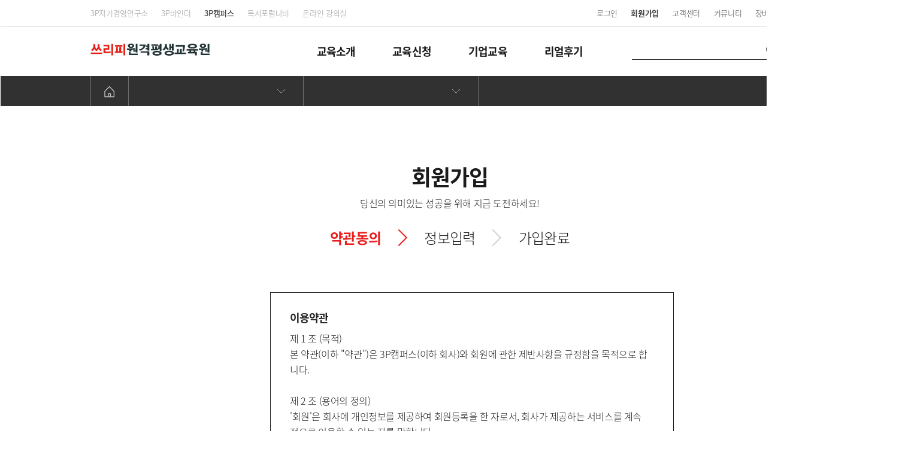

--- FILE ---
content_type: text/html;charset=utf-8
request_url: https://campus.3pbinder.com/front/member/member_agree.php
body_size: 23792
content:
<!DOCTYPE html PUBLIC "-//W3C//DTD XHTML 1.0 Transitional//EN" "http://www.w3.org/TR/xhtml1/DTD/xhtml1-transitional.dtd">
<html lang="ko" xmlns="http://www.w3.org/1999/xhtml" xml:lang="ko">
<head>

	
	<!--

	 Solution name : 2many Hanareum

	 Siteurl : http://www.2many.co.kr
	 Copyrght (c)2005 ZNS Corporation , All rights Reserved.
	 Powered by ZNS Corporation.
	 Developed by Zenith & Synthesis Team.

	-->
	

	<meta http-equiv="content-type" content="text/html; charset=utf-8" />

	
	<meta name="keywords" content="3Pbinder,강규형,자기계발,독서모임,다이어리,캘린더,플래너,신학기,취업,자기경영연구소" />
	<meta name="description" content="(주)쓰리피자기경영연구소" />

	<link rel="canonical" href="https://campus.3pbinder.com/">

	<!--Open Graph meta-->

	<meta property="og:type" content="website">
	<meta property="og:title" content=":: 3P 캠퍼스::">
	<meta property="og:description" content="3Pbinder,강규형,자기계발,독서모임,다이어리,캘린더,플래너,신학기,취업,자기경영연구소">
	<meta property="og:url" content="https://campus.3pbinder.com//front/member/member_agree.php">
	<meta property="og:site_name" content="(주)쓰리피자기경영연구소">
	<meta property="og:image" content="https://campus.3pbinder.com/front/_customskin/_skintpl/campus3p_new/common/images/new_header/campus_logo.png">

	<meta name="twitter:image" content="https://campus.3pbinder.com/front/_customskin/_skintpl/campus3p_new/common/images/new_header/campus_logo.png">
	<meta name="twitter:title" content=":: 3P 캠퍼스::">
	<meta name="twitter:description" content="3Pbinder,강규형,자기계발,독서모임,다이어리,캘린더,플래너,신학기,취업,자기경영연구소">
	<meta name="nate:image" content="https://campus.3pbinder.com/front/_customskin/_skintpl/campus3p_new/common/images/new_header/campus_logo.png">
	<meta name="nate:title" content=":: 3P 캠퍼스::">
	<meta name="nate:description" content="3Pbinder,강규형,자기계발,독서모임,다이어리,캘린더,플래너,신학기,취업,자기경영연구소">

	<meta name="classification" content="3Pbinder,강규형,자기계발,독서모임,다이어리,캘린더,플래너,신학기,취업,자기경영연구소" />
	<meta name="application-name" content=":: 3P 캠퍼스::" />

	<meta name="viewport" content="width=device-width, initial-scale=1.0 " />
	<meta http-equiv="imagetoolbar" content="yes" />
	
	<link rel="P3Pv1" href="/w3c/p3p.xml" type="text/xml">
		<link rel="search" type="application/opensearchdescription+xml" href="//campus.3pbinder.com/w3c/opensearch.xml" title="(주)쓰리피자기경영연구소" />
	<link rel="alternate" type="application/rss+xml" href="/shoppingtoday/shoppingchance_rss.asp" title="3Pbinder,강규형,자기계발,독서모임,다이어리,캘린더,플래너,신학기,취업,자기경영연구소" />
	<link rel="alternate" type="application/rss+xml" href="/just1day/just1day_rss.asp" title="3Pbinder,강규형,자기계발,독서모임,다이어리,캘린더,플래너,신학기,취업,자기경영연구소" />
	
		<link rel="icon" href="../../upload/design/favicon_1709704167_a.ico" type="image/x-icon" />
	<link rel="shortcut icon" type="image/x-icon" href="../../upload/design/favicon_1709704167_a.ico" />
		<title>:: 3P 캠퍼스::</title>

		<link href="/../../tmp/_filecache/ko/front_member_agree.php_e2fe1205854b99213a49be13c1b7a499.css?q=1678335129" rel="stylesheet" type="text/css" />
	



	<!--[if lt IE 9]>
	<link href="/front/_customskin/_skintpl/defaultv2/common/css/ie8.scss" rel="stylesheet" type="text/css">
	<![endif]-->



	<!-- jquery-ui css -->
	<link href="../../plugin/javascript/jquery_ui-3p/css/ui-lightness/jquery-ui-1.8.10.custom.css" rel="stylesheet" type="text/css" media="screen" />
	<link href="../../plugin/fonts/MaterialIcons/meterialicons.css" rel="stylesheet"><!--google web fonts icons-->
	<!-- script start -->
	<script type="text/javascript">
	<!--
	rootpath = "../../";
	front = "../../front/";
	bcommon = "../../backoffice/common/";
	fcommon = "../../front/common/";
	frontimagedir = "../../../../front/_customskin/_images/";
	frontimagedir_part = "../../../../front/_customskin/_skintpl/campus3p_new/common/images/";
	frontimagedir_partdetail = "../../../../front/_customskin/_skintpl/campus3p_new/common/images/_member/";
	predir = "member";
	plugin = "../../plugin/";
	uploaddir = "../../upload/" + predir;
	prt_number_format = "0";
	findex = "../../front/member/";
	_loadingimg = '../../upload/design/';
	absoluteurl = '//campus.3pbinder.com/';
	_dropfloorunit = '0';

	try{top.window.location.href;}catch(e){top.location.replace("//campus.3pbinder.com/front/member/member_agree.php");}

	//-->
	</script>
	<!-- execute script start-->
	<script type="text/javascript" src="../../plugin/javascript/jquery.js"></script>
	<script type="text/javascript" src="../../plugin/javascript/jquery.json.min.js"></script>
	<script type="text/javascript" src="/../../plugin/javascript/jquery.history.js"></script>
	<script type="text/javascript" src="../../plugin/javascript/clipboard.min.js"></script>

	
	<script type="text/javascript" src="../../plugin/javascript/slick/slick.min.js"></script>

	
	<script type="text/javascript">
	<!--
	try{

				}catch(e){}

	//-->
	</script>

	<script type="text/javascript" src="../../plugin/javascript/jquery.timer.js"></script>

		<script type="text/javascript" src="/../../tmp/_filecache/ko/front_member_agree.php_36fd8be609bdbdb9e9125273783b7147.js?q=1702451737" charset="utf-8"></script>
	
	<script type="text/javascript" src="../../../../front/_customskin/_images/../_js/_jquery_slide.js"></script>
	<!-- <script src="../../plugin/javascript/jquery_ui/js/jquery-ui-1.8.10.custom.min.js"></script> -->

	
	

	
		<style type="text/css">
		body > #container_all{
			}

		#lo_top{
						width:%;
		height:%;
		
		}
		#lo_main{
						width:%;
		height:%;
				}
		#lo_bottom{
						width:%;
		height:%;
				}
	</style>
		


	
	

<script type="text/javascript">
<!--
	var _is_sslencrypt = true;
//-->
</script>


<script type="text/javascript" language="JavaScript">
<!--
		function _pageinit_module(){

		_mbox = new _modulebox();

	}
	addevent(window , 'load' , _pageinit_module);
//-->
</script>






						
				
										<script src="//developers.kakao.com/sdk/js/kakao.min.js"></script>
					<script type="text/javascript">
					<!--
						Kakao.init('ef9500da2e1b8111f0a017e8fa7f4b60');
					//-->
					</script>
												
				
													
				
										<script type="text/javascript">
					<!--
						// SDK를 비동기적으로 호출
						(function(d, s, id) {
							var js, fjs = d.getElementsByTagName(s)[0];
							if (d.getElementById(id)) return;
							js = d.createElement(s); js.id = id;
							js.src = "//connect.facebook.net/en_US/sdk.js";
							fjs.parentNode.insertBefore(js, fjs);
						}(document, 'script', 'facebook-jssdk'));

						//console.log(window.fbAsyncInit);

						window.fbAsyncInit = function() {
							FB.init({
								appId      : '1808736769389964',
								status     : true,   // 로그인 상태를 확인
								cookie     : true,   // 쿠키가 세션을 참조할 수 있도록 허용
								xfbml      : true,   // 소셜 플러그인이 있으면 처리
								version    : 'v2.1'  // 버전 2.1 사용
							});
						};
					//-->
					</script>
							








	
	

	
			
				<!-- Global site tag (gtag.js) - Google Analytics -->
				<!--2021-09-07 임병덕 아래 구글태그매니저 스크립트 추가시 중복오류 발생하고 있어 주석처리-->
				<!--<script async src="https://www.googletagmanager.com/gtag/js?id=UA-117768946-1"></script>-->
				<script>
					window.dataLayer = window.dataLayer || [];
					function gtag(){dataLayer.push(arguments);}
					gtag('js', new Date());
					gtag('config', 'UA-117768946-1');
					gtag('config', 'G-YCTQCJYXF5'); //2023-01-03 임병덕 ga4태그 추가하였습니다.
					//2023-02-08 임병덕 조재희 코치님 요청으로 구글 애널리틱스4 연동시 유저ID 추가요청 주시어 수정
				</script>

			
	
			
				

			
	







<!-- Google Tag Manager -->
<script>// 2018-05-16 기현 추가 구글 태그매니저

(function(w,d,s,l,i){w[l]=w[l]||[];w[l].push({'gtm.start':
new Date().getTime(),event:'gtm.js'});var f=d.getElementsByTagName(s)[0],
j=d.createElement(s),dl=l!='dataLayer'?'&l='+l:'';j.async=true;j.src=
'https://www.googletagmanager.com/gtm.js?id='+i+dl;f.parentNode.insertBefore(j,f);
})(window,document,'script','dataLayer','GTM-W9DMLZH');
</script>

<!-- End Google Tag Manager -->
</head>
<body id="body_main" oncontextmenu='return false' >





<div id="container_all">

<style>


<style type="text/css">
@font-face {
  font-family: 'Roboto';
  font-style: normal;
  font-weight: 400;
  src: local('Roboto'), local('Roboto-Regular'), url(https://fonts.gstatic.com/s/roboto/v18/-2n2p-_Y08sg57CNWQfKNvesZW2xOQ-xsNqO47m55DA.woff2) format('woff2');
  unicode-range: U+1F00-1FFF;
}
</style>




<!-- 디자인을 시작합니다. -->


<!-- ***헤더시작***-->

	<div id="lo_top">

	<!-- 상단에 메인/서브 구분없이 출력할때에 쓰는 파일입니다.-->


			
					




<script type="text/javascript">
<!--

	function _pageinit_header_common(){

		try{

						// 퀵뷰시작
			_quickview = new _quick_view();
			_quickview.init();
			

		}catch(e){alert(e.message);}

		//전체 메뉴 펼침 클릭
		$(".cp-allmenu").click(function(){

 			if($(window).scrollTop()== 0){
				$(".header_rightmenu").css("top" , "0px");
 			}

			if($(window).scrollTop() > 0){
				$(".header_rightmenu").css("top" , $(window).scrollTop());
			}

			if($('.header_rightmenu').is(":visible") == false){
				$(".header_rightmenu").show();
				$("body").css("overflow", "hidden");
			}else{
				$(".header_rightmenu").hide();
				$("body").css("overflow", "");
			}

		});

		$(".shape-586").click(function(){
			$(".header_rightmenu").hide();
			$("body").css("overflow", "");
		});
		// 5메뉴 오버시
		$(".menu_ps").mouseenter(function(){
			//h_lines3
			//$('.h_lines3').show();
			$('.h_lines3').slideDown("fast");

			$('.h_lines3').find(".depth2menu").hide();
			var o = $('.h_lines3').find(".depth2menu[menu='"+$(this).attr("pinid")+"']");
			if($(o).find("li").length > 0){
				$(o).slideDown("fast");
			}else{
				$('.h_lines3').slideUp("fast");
			}
		});

		$('.h_lines3').mouseleave(function(){
			//$(this).hide();
			$('.h_lines3').slideUp("fast");
		});

		$(".x_btn").click(function(){
			$(".top_banner_warp").slideUp("300");
			//if( getcookie("campus_top_banner_hide") == undefined) setcookie("campus_top_banner_hide" , '1'  , 86400); //2020-10-27 임병덕 헤더 배너 x버튼 눌러도 쿠키생성 안하도록 주석처리
		});

		//2020-01-08 김관노 이미지 확대 감지 스크립트
		if($(".area_expand").length > 0){
			$(".area_expand").each(function(){
				var style = '';
				style+="width:" + $(this).width() + "px;";
				style+="height:" + $(this).height() + "px";
				$(this).wrap("<selction class='area_expand_wrap' style='" + style + "'></section>");
			});
		}

		//2020-01-09 기현 overlay 효과 영역을  높이값 지정
		if( $('.move-title').length   > 0 ){
			orverlay_height_designate(); // 
		}

		//2020-01-06 김관노 추가 - back BG 원상대로		
		if( $(".public-h-design-section").length  > 0){
			$(".public-h-design-section").each(function(){
				$(this).css("transform" , "scale(1)");
			});		
		}

		$(window).scroll();//스크롤이벤트 한번 실행
		
		// 2020-10-15 김학영 로드맵레이어 닫기이벤트 추가
		$('.roadmap_layer_module_section').click(function(e){			
			if( !$('.roadmap_layer_module_section').has(e.target).length ){			
				$('.roadmap_layer_module_section').hide();
			}					
		}); 

		$('.roadmap_layer_module_section .layer_x_btn').click(function(e){
			$('.roadmap_layer_module_section').hide();
		});


		//2020-11-03 추가 (서치 버튼 이벤트)
		$(".top_search_btn").click(function(){
			var search_input = $("[name='searchvls']");
			
			if( $(search_input).val()){
				document.getElementById('searchfrm').submit();
			}else{
				dyn_alert(flang_javascript[35000]);
				$(search_input).focus();
			}
		});
		
		
		try{
			//suggest_searchwords(getid('searchvls') , '15;0' , '-360;-30');
			suggest_searchwords(getid('searchvls') , '15;0' , 'suggest_spot');		//2020-09-14 박진혁 수정 : 위치 지정되있으면 검색내용만 해당 위치로 적용처리
		}catch(e){}

		// 2021-06-10 노인규 추가 : 헤더 검색부분 방향키 다운/업 버튼 클릭시
		$(".search_vls").keydown(function(e){
			var prt = $(this).parents();
			var select_p = prt.find(".suggest_spot");
			if($(".suggestitem").length > 0 && $(".suggest_spot").css("display") != "none"){
				if( e.keyCode == 40 ){	// 다운버튼
					if($(".suggestitem").hasClass("select_recommend")){
						var r_idx = select_p.children(".suggestitem").index();
						if( r_idx == select_p.children(".select_recommend").index() ){
							$(".suggestitem").removeClass("select_recommend");
							select_p.children(":first").addClass("select_recommend");
						}
						else{
							select_p.children(".select_recommend").next().addClass("select_recommend");
							select_p.children(".select_recommend").last().prev().removeClass("select_recommend");
						}
						$('.select_recommend').get(0).scrollIntoView(false);
					}
					else{
						select_p.children(":first").addClass("select_recommend");
					}
					$(".search_vls").val($(".select_recommend").text());
				}
				else if( e.keyCode == 38 && $(".suggestitem").hasClass("select_recommend") ){ // 업버튼
					if( select_p.children(".select_recommend").index() == 0){
						var r_idx = select_p.children(".suggestitem").index();
						$(".suggestitem").removeClass("select_recommend");
						select_p.children(".suggestitem").eq(r_idx).addClass("select_recommend");
					}
					else{
						select_p.children(".select_recommend").prev().addClass("select_recommend");
						select_p.children(".select_recommend").last().removeClass("select_recommend");
					}
					$(".search_vls").val($(".select_recommend").text());
					$('.select_recommend').get(0).scrollIntoView(false);
				}
			}
		});

		$(document).mouseup(function(e) {		
			if($(".suggest_spot").is(":visible") == true) {
			   $(".suggest_spot").hide();
			}
		});
	}
	addevent(window , 'load' , _pageinit_header_common);


	__header_h = 294;
	var isVisible = true;
	_viewportHeight = $(window).height();;

	$(window).scroll(function(){
 
		if($(this).scrollTop() == 0){
			//정상모드
			$(".fixed_header").show();
			$(".h_public_move").show().css({"position" : "relative" , "top" : "0px"}).find(".cp-cart-ico").hide();
 
		}else if($(this).scrollTop() >= __header_h   && $('.header_rightmenu').is(":visible") == false ){
			// 스크롤모드
			$(".fixed_header").hide();
			$(".h_public_move").find(".cp-cart-ico").css("display" , "inline-block").show();
			$(".h_public_move").show().css({"position" : "fixed" , "top" : "0px"});
		}
		var scrolltop = $(this).scrollTop();
		
		// 스크롤 할시 컨텐츠 보임	
		
		$('.move-title').each(function(i , e){
	
			var ey = $(this).attr('ey');
			var eh = $(this).attr('eh');
			
			
			if( scroll_contents_overlay(scrolltop ,  ey , eh)  == "view"  ){ // 보임
				$(this).css({transform : "translateY(0px)" , opacity : "1"});

				//2020-01-06 김관노 추가 deliery
				if ($(this).attr("attr-delay") && $(this).css("transition-delay") == "0s"){
					$(this).css({"transition-delay": $(this).attr("attr-delay") + "s"});
				}

				if( $(".delay_up_sc").length ){ // 약간의 딜레이줌
					$(".delay_up_sc").css({"transition-delay":"0.3s"});
				}
			}
			else if( scroll_contents_overlay( scrolltop ,  ey , eh )  == "none" ){				
				$(this).css({transform : "translateY(100px)" , opacity : "0"});
			}		

		});
		
	

	});
	
	//overlay 영역 높이값 지정 
	function orverlay_height_designate(){
		/*//2020-08-31 박진혁 주석 : 이상경과장님 회의내용 2. 캠퍼스 메인 스크롤시 아래서 올라오는 효과 삭제가능한지 확인(처음부터 다 출력)
		$(".move-title").each(function(){			
			$(this).attr({ ey:$(this).offset().top , eh :  $(this).height() })
		});
		*/
	}


	function scroll_contents_overlay(scrolltop ,ey , eh ){

		//var _viewportHeight = $(window).height(); // 화면크기 #
		//var scrolltop = $(window).scrollTop(); //  현재 스크롤 높이
		//var y = $(elm).offset().top; // ele 있는 높이 #
		//var elementHeight = $(elm).height(); // ele 높이값 #
 
		if( (ey < (_viewportHeight + scrolltop)) && (ey > (scrolltop - eh)) ){
			return "view";
		}
		else if( (ey > (_viewportHeight + scrolltop)) ){
			return "none";
		}

	}



//-->
</script>

<!-- 탑 이벤트 배너  -->
<div class="top_banner_warp displaynone">

	

			
	<div class="x_btn"><img src="../../../../front/_customskin/_skintpl/campus3p_new/common/images/new/x.png" class="absmiddle"></div>
	<div class="c_hand" style="background: url(../../upload/design/bannerimg_1603781554_a.jpg) #2f59f5 100%; height:80px;" 
			
					onclick="javascript:$('.roadmap_layer_module_section').show()"
				>
	</div>
</div>



<header>
<div class="fixed_header" >

	<div class="campus_header">

		<ul class="h_lines1">
			<li class="left">
				<a href="../../../../front/extra/extra_html.php?html=introduce" target="_blank">3P자기경영연구소</a>
				<a href="http://3pbinder.com/" target="_blank">3P바인더</a>
				<a href="/" class="thissite">3P캠퍼스</a>
				<a href="http://readingnavi.com/" target="_blank">독서포럼나비</a>
				<a href="https://3pcampus.teachable.com" target="_blank">온라인 강의실</a> 
			</li>
			<li class="right">
								<a href="../../../../front/member/member_login.php">로그인</a>
				<a href="../../../../front/member/member_agree.php" class="joins">회원가입</a>
				
				<a href="../../../../front/extra/extra_faq.php">고객센터</a>
				 <!--2020-10-26 임병덕 조재희 코치님 요청으로 링크 변경-->
				<a href="../../../../front/board/board_list.php?tid=notice">커뮤니티</a>
				<a href="../../../../front/product/product_cart.php">장바구니 <span class="cartcnt">0</span>	</a>
			</li>
		</ul>
	</div>

</div>





<div class="h_public_move">
	<ul class="h_lines2">
		<li class="left">
			<a href="/"><img src="../../../../front/_customskin/_skintpl/campus3p_new/common/images/new_header/campus_logo_new.jpg" class="absmiddle" width="200"></a>
			
		</li>
		<li class="center">
			
												<a href="http://campus.3pbinder.com/front/extra/extra_html.php?html=campus_intro" class="menu_ps" pinid="15810">교육소개</a>
									<a href="/front/product/product_list_all.php" class="menu_ps" pinid="15811">교육신청</a>
									<a href="/front/extra/extra_html.php?html=business_info" class="menu_ps" pinid="15812">기업교육</a>
									<a href="http://campus.3pbinder.com/front/product/product_valuation_list.php?type=edu#loadfile%3Dproduct_valuation_paginglist%26type%3Dedu%26device%3D%26loadfile%3Dproduct_valuation_paginglist%26search_vls%3D%26page%3D1%26page%3D1%26_tm%3D1603635113387" class="menu_ps" pinid="15813">리얼후기</a>
									</li>
		<li class="right">

			<form method="get" action="../../../../front/product/product_search.php" onsubmit="if(!this.searchvls.value){ dyn_alert(flang_javascript[35000]);return false;}" name="searchfrm" id="searchfrm" >
			<div class="search-area">
				<input type="text" name="searchvls" class="top_search search_vls" value="" autocomplete="off">
				<span class="top_search_btn"><img src="../../../../front/_customskin/_skintpl/campus3p_new/common/images/new_header/campus_search_icon.png" class="absmiddle"></span>				
			</div>
			<div class="cp-cart-ico"><a href="../../../../front/product/product_cart.php"><img src="../../../../front/_customskin/_skintpl/campus3p_new/common/images/top/shape-583.png" class="absmiddle"><span class="cartcnt">0</span></a></div>
			<div class="cp-allmenu"><img src="../../../../front/_customskin/_skintpl/campus3p_new/common/images/new_header/campus_allmenu.png" class="absmiddle"></div>
			<div class="suggest_spot displaynone" style="border-bottom:solid 1px #fe1a1a; padding:3px; max-height:300px; overflow-y:auto; background-color:#fff; z-index:10000; position:absolute; width: 245px; z-index:11;"></div>
			</form>

		</li>
	</ul>

	<ul class="h_lines3">
		
		<div class="" style="width:1200px; margin: 0px auto; ">
								<ul style="height:20px;" class="depth2menu displaynone" menu='15810'>
								<li>
					<div id="" class="" style="float:left;  width:240px; ">
						<ul style="padding:15px 0px 15px 0px; background-color:#eee; text-align:center; font-weight:bold; font-size: 15px; letter-spacing:0px; ">
													3P캠퍼스
												</ul>

						

						 <ul>
						 																	<li style="
									font-size: 15px;
									font-weight: 300;
									line-height: 2.27;
									letter-spacing: -0.75px;
									text-align: center;
									color: #535353;
									text-decoration: none;
								">
																			<a href="http://campus.3pbinder.com/front/extra/extra_html.php?html=campus_intro">캠퍼스 소개</a>
																	</li>
																<li style="
									font-size: 15px;
									font-weight: 300;
									line-height: 2.27;
									letter-spacing: -0.75px;
									text-align: center;
									color: #535353;
									text-decoration: none;
								">
																			<a href="http://campus.3pbinder.com/front/product/product_list_semina.php">교육 일정</a>
																	</li>
																<li style="
									font-size: 15px;
									font-weight: 300;
									line-height: 2.27;
									letter-spacing: -0.75px;
									text-align: center;
									color: #535353;
									text-decoration: none;
								">
																			<a href="http://campus.3pbinder.com/front/extra/extra_html.php?html=offshop">교육 장소</a>
																	</li>
																					 </ul>
					</div>
				</li>
								<li>
					<div id="" class="" style="float:left;  width:240px; ">
						<ul style="padding:15px 0px 15px 0px; background-color:#eee; text-align:center; font-weight:bold; font-size: 15px; letter-spacing:0px; ">
													<a href="https://www.3pbinder.com/front/product/product_list.php?pinid=15914" >스타트 클래스 VOD</a>
												</ul>

						

						 <ul>
						 																	<li style="
									font-size: 15px;
									font-weight: 300;
									line-height: 2.27;
									letter-spacing: -0.75px;
									text-align: center;
									color: #535353;
									text-decoration: none;
								">
																			<a href="https://www.3pbinder.com/front/product/product_detail.php?seq=934&pinid=15914">시간관리 첨이지 VOD</a>
																	</li>
																<li style="
									font-size: 15px;
									font-weight: 300;
									line-height: 2.27;
									letter-spacing: -0.75px;
									text-align: center;
									color: #535353;
									text-decoration: none;
								">
																			<a href="https://www.3pbinder.com/front/product/product_detail.php?seq=1071&pinid=15914">사명선언 첨이지 VOD</a>
																	</li>
																<li style="
									font-size: 15px;
									font-weight: 300;
									line-height: 2.27;
									letter-spacing: -0.75px;
									text-align: center;
									color: #535353;
									text-decoration: none;
								">
																			<a href="https://www.3pbinder.com/front/product/product_detail.php?seq=980&pinid=15914">꿈리스트 첨이지 VOD</a>
																	</li>
																<li style="
									font-size: 15px;
									font-weight: 300;
									line-height: 2.27;
									letter-spacing: -0.75px;
									text-align: center;
									color: #535353;
									text-decoration: none;
								">
																			<a href="https://www.3pbinder.com/front/product/product_detail.php?seq=1083&pinid=15914">건강공부 첨이지 VOD</a>
																	</li>
																					 </ul>
					</div>
				</li>
								<li>
					<div id="" class="" style="float:left;  width:240px; ">
						<ul style="padding:15px 0px 15px 0px; background-color:#eee; text-align:center; font-weight:bold; font-size: 15px; letter-spacing:0px; ">
													<a href="https://www.3pbinder.com/front/product/product_list.php?pinid=15963" >B&B습관화 과정</a>
												</ul>

						

						 <ul>
						 																	<li style="
									font-size: 15px;
									font-weight: 300;
									line-height: 2.27;
									letter-spacing: -0.75px;
									text-align: center;
									color: #535353;
									text-decoration: none;
								">
																			<a href="https://www.3pbinder.com/front/product/product_detail.php?seq=910&pinid=15914">주간3P 습관클래스</a>
																	</li>
																<li style="
									font-size: 15px;
									font-weight: 300;
									line-height: 2.27;
									letter-spacing: -0.75px;
									text-align: center;
									color: #535353;
									text-decoration: none;
								">
																			<a href="https://www.3pbinder.com/front/product/product_detail.php?seq=1147&pinid=15963">3P 왕초보 클래스</a>
																	</li>
																<li style="
									font-size: 15px;
									font-weight: 300;
									line-height: 2.27;
									letter-spacing: -0.75px;
									text-align: center;
									color: #535353;
									text-decoration: none;
								">
																			<a href="https://www.3pbinder.com/front/product/product_detail.php?seq=1202&pinid=15963">성과내기 프로젝트</a>
																	</li>
																					 </ul>
					</div>
				</li>
								<li>
					<div id="" class="" style="float:left;  width:240px; ">
						<ul style="padding:15px 0px 15px 0px; background-color:#eee; text-align:center; font-weight:bold; font-size: 15px; letter-spacing:0px; ">
													<a href="https://3pcampus.teachable.com" >온라인 강의실 입장하기</a>
												</ul>

						

						 <ul>
						 							 </ul>
					</div>
				</li>
							</ul>
						<ul style="height:20px;" class="depth2menu displaynone" menu='15811'>
								<li>
					<div id="" class="" style="float:left;  width:240px; ">
						<ul style="padding:15px 0px 15px 0px; background-color:#eee; text-align:center; font-weight:bold; font-size: 15px; letter-spacing:0px; ">
													<a href="http://www.3pbinder.com/front/product/product_list.php?pinid=11782" >3P온라인 과정 VOD</a>
												</ul>

						

						 <ul>
						 																	<li style="
									font-size: 15px;
									font-weight: 300;
									line-height: 2.27;
									letter-spacing: -0.75px;
									text-align: center;
									color: #535353;
									text-decoration: none;
								">
																			<a href="https://www.3pbinder.com/front/product/product_detail.php?seq=681&pinid=11782">3P프로 온라인 과정</a>
																	</li>
																<li style="
									font-size: 15px;
									font-weight: 300;
									line-height: 2.27;
									letter-spacing: -0.75px;
									text-align: center;
									color: #535353;
									text-decoration: none;
								">
																			<a href="https://www.3pbinder.com/front/product/product_detail.php?seq=702&pinid=11782">독서경영 기본 온라인 과정</a>
																	</li>
																<li style="
									font-size: 15px;
									font-weight: 300;
									line-height: 2.27;
									letter-spacing: -0.75px;
									text-align: center;
									color: #535353;
									text-decoration: none;
								">
																			<a href="https://www.3pbinder.com/front/product/product_detail.php?seq=728&pinid=11782">오피스 정리력 온라인 과정</a>
																	</li>
																<li style="
									font-size: 15px;
									font-weight: 300;
									line-height: 2.27;
									letter-spacing: -0.75px;
									text-align: center;
									color: #535353;
									text-decoration: none;
								">
																			<a href="https://www.3pbinder.com/front/product/product_detail.php?seq=887&pinid=10076">청소년 리더십 온라인 과정</a>
																	</li>
																					 </ul>
					</div>
				</li>
								<li>
					<div id="" class="" style="float:left;  width:240px; ">
						<ul style="padding:15px 0px 15px 0px; background-color:#eee; text-align:center; font-weight:bold; font-size: 15px; letter-spacing:0px; ">
													<a href="https://www.3pbinder.com/front/product/product_list.php?pinid=10073" >자기경영스쿨</a>
												</ul>

						

						 <ul>
						 																	<li style="
									font-size: 15px;
									font-weight: 300;
									line-height: 2.27;
									letter-spacing: -0.75px;
									text-align: center;
									color: #535353;
									text-decoration: none;
								">
																			<a href="https://www.3pbinder.com/front/product/product_detail.php?seq=844&pinid=10073">3P프로(자기경영기본)</a>
																	</li>
																<li style="
									font-size: 15px;
									font-weight: 300;
									line-height: 2.27;
									letter-spacing: -0.75px;
									text-align: center;
									color: #535353;
									text-decoration: none;
								">
																			<a href="https://www.3pbinder.com/front/product/product_detail.php?seq=807&pinid=10073">3P코치(자기경영심화)</a>
																	</li>
																<li style="
									font-size: 15px;
									font-weight: 300;
									line-height: 2.27;
									letter-spacing: -0.75px;
									text-align: center;
									color: #535353;
									text-decoration: none;
								">
																			<a href="https://www.3pbinder.com/front/product/product_detail.php?seq=55&pinid=10073">3P마스터(강사양성과정)</a>
																	</li>
																<li style="
									font-size: 15px;
									font-weight: 300;
									line-height: 2.27;
									letter-spacing: -0.75px;
									text-align: center;
									color: #535353;
									text-decoration: none;
								">
																			<a href="https://www.3pbinder.com/front/product/product_detail.php?seq=801&pinid=10073">오피스 정리력 과정</a>
																	</li>
																					 </ul>
					</div>
				</li>
								<li>
					<div id="" class="" style="float:left;  width:240px; ">
						<ul style="padding:15px 0px 15px 0px; background-color:#eee; text-align:center; font-weight:bold; font-size: 15px; letter-spacing:0px; ">
													<a href="https://www.3pbinder.com/front/product/product_list.php?pinid=10074" >독서경영스쿨</a>
												</ul>

						

						 <ul>
						 																	<li style="
									font-size: 15px;
									font-weight: 300;
									line-height: 2.27;
									letter-spacing: -0.75px;
									text-align: center;
									color: #535353;
									text-decoration: none;
								">
																			<a href="https://www.3pbinder.com/front/product/product_detail.php?seq=44&pinid=10074">독서경영 기본과정</a>
																	</li>
																<li style="
									font-size: 15px;
									font-weight: 300;
									line-height: 2.27;
									letter-spacing: -0.75px;
									text-align: center;
									color: #535353;
									text-decoration: none;
								">
																			<a href="https://www.3pbinder.com/front/product/product_detail.php?seq=67&pinid=10074">독서경영 리더과정</a>
																	</li>
																					 </ul>
					</div>
				</li>
								<li>
					<div id="" class="" style="float:left;  width:240px; ">
						<ul style="padding:15px 0px 15px 0px; background-color:#eee; text-align:center; font-weight:bold; font-size: 15px; letter-spacing:0px; ">
													<a href="https://www.3pbinder.com/front/product/product_list.php?pinid=10075" >주니어코칭스쿨</a>
												</ul>

						

						 <ul>
						 																	<li style="
									font-size: 15px;
									font-weight: 300;
									line-height: 2.27;
									letter-spacing: -0.75px;
									text-align: center;
									color: #535353;
									text-decoration: none;
								">
																			<a href="https://www.3pbinder.com/front/product/product_detail.php?seq=56&pinid=10075">초등 지도사 과정</a>
																	</li>
																<li style="
									font-size: 15px;
									font-weight: 300;
									line-height: 2.27;
									letter-spacing: -0.75px;
									text-align: center;
									color: #535353;
									text-decoration: none;
								">
																			<a href="https://www.3pbinder.com/front/product/product_detail.php?seq=58&pinid=10075">청소년 지도사 과정</a>
																	</li>
																					 </ul>
					</div>
				</li>
								<li>
					<div id="" class="" style="float:left;  width:240px; ">
						<ul style="padding:15px 0px 15px 0px; background-color:#eee; text-align:center; font-weight:bold; font-size: 15px; letter-spacing:0px; ">
													<a href="https://www.3pbinder.com/front/product/product_list.php?pinid=10076" >주니어리더십스쿨</a>
												</ul>

						

						 <ul>
						 																	<li style="
									font-size: 15px;
									font-weight: 300;
									line-height: 2.27;
									letter-spacing: -0.75px;
									text-align: center;
									color: #535353;
									text-decoration: none;
								">
																			<a href="https://www.3pbinder.com/front/product/product_detail.php?seq=57&pinid=10076">초등 리더십 과정</a>
																	</li>
																<li style="
									font-size: 15px;
									font-weight: 300;
									line-height: 2.27;
									letter-spacing: -0.75px;
									text-align: center;
									color: #535353;
									text-decoration: none;
								">
																			<a href="https://www.3pbinder.com/front/product/product_detail.php?seq=45&pinid=10076">청소년 리더십 과정</a>
																	</li>
																					 </ul>
					</div>
				</li>
							</ul>
						<ul style="height:20px;" class="depth2menu displaynone" menu='15812'>
								<li>
					<div id="" class="" style="float:left;  width:240px; ">
						<ul style="padding:15px 0px 15px 0px; background-color:#eee; text-align:center; font-weight:bold; font-size: 15px; letter-spacing:0px; ">
													<a href="http://campus.3pbinder.com/front/extra/extra_html.php?html=business_info" >기업교육 소개</a>
												</ul>

						

						 <ul>
						 							 </ul>
					</div>
				</li>
								<li>
					<div id="" class="" style="float:left;  width:240px; ">
						<ul style="padding:15px 0px 15px 0px; background-color:#eee; text-align:center; font-weight:bold; font-size: 15px; letter-spacing:0px; ">
													<a href="/front/extra/extra_html.php?html=business_qna&grouptype=b" >기업교육 문의</a>
												</ul>

						

						 <ul>
						 							 </ul>
					</div>
				</li>
								<li>
					<div id="" class="" style="float:left;  width:240px; ">
						<ul style="padding:15px 0px 15px 0px; background-color:#eee; text-align:center; font-weight:bold; font-size: 15px; letter-spacing:0px; ">
													<a href="/front/extra/extra_html.php?html=business_qna&grouptype=s" >학교교육 문의</a>
												</ul>

						

						 <ul>
						 							 </ul>
					</div>
				</li>
							</ul>
						<ul style="height:20px;" class="depth2menu displaynone" menu='15813'>
								<li>
					<div id="" class="" style="float:left;  width:240px; ">
						<ul style="padding:15px 0px 15px 0px; background-color:#eee; text-align:center; font-weight:bold; font-size: 15px; letter-spacing:0px; ">
													<a href="/front/board/board_list.php?tid=mania" >3P매니아</a>
												</ul>

						

						 <ul>
						 							 </ul>
					</div>
				</li>
								<li>
					<div id="" class="" style="float:left;  width:240px; ">
						<ul style="padding:15px 0px 15px 0px; background-color:#eee; text-align:center; font-weight:bold; font-size: 15px; letter-spacing:0px; ">
													<a href="/front/product/product_valuation_list.php?type=product" >제품 사용 후기</a>
												</ul>

						

						 <ul>
						 							 </ul>
					</div>
				</li>
								<li>
					<div id="" class="" style="float:left;  width:240px; ">
						<ul style="padding:15px 0px 15px 0px; background-color:#eee; text-align:center; font-weight:bold; font-size: 15px; letter-spacing:0px; ">
													<a href="/front/product/product_valuation_list.php?type=edu" >교육 수강 후기</a>
												</ul>

						

						 <ul>
						 							 </ul>
					</div>
				</li>
							</ul>
							</div>

	</ul>

</div>


<!--end of fixed_header-->

<!-- 라이트 펼침메뉴 시작 -->

<div class="header_rightmenu displaynone">
	<div class="shape-586"><img src="../../../../front/_customskin/_skintpl/campus3p_new/common/images/new_header/shape-586.png" class="absmiddle"></div>
	<div class="all-logo">
		<img src="../../../../front/_customskin/_skintpl/campus3p_new/common/images/new_header/all-menu-logo.png" class="absmiddle">
	</div>
	<div class="right-all-menu-ca">
		<ul class="a_left">

			<li>
				<div class="cate-tit">교육 소개</div>
				<p><a href="../../../../front/extra/extra_html.php?html=campus_intro">캠퍼스 소개</a></p>
				<p><a href="../../../../front/product/product_list_semina.php">교육일정</a></p>
				<p><a href="../../../../front/extra/extra_html.php?html=offshop">교육장소</a></p>
				
				<p><a href="../../../../front/product/product_list.php?pinid=15925">맛보기 무료 특강</a></p> <!--2020-10-26 임병덕 이상경 과장님 요청으로 링크 변경-->
			</li>

			<li>
				<div class="cate-tit">교육신청</div>
				<p><a href="../../../../front/product/product_list_all.php">3P 전체교육</a></p>
				<p><a href="../../../../front/product/product_list.php?pinid=11782">온라인 핵심패키지</a></p>
				<p><a href="../../../../front/product/product_list.php?pinid=10073">자기경영스쿨</a></p>
				<p><a href="../../../../front/product/product_list.php?pinid=10074">독서경영스쿨</a></p>
				<p><a href="../../../../front/product/product_list.php?pinid=10075">주니어코칭스쿨</a></p>
				<p><a href="../../../../front/product/product_list.php?pinid=10076">주니어리더십스쿨</a></p>
			</li>
			<li>
				<div class="cate-tit">기업교육</div>
				

				 				 							<p>
							<a href="http://campus.3pbinder.com/front/extra/extra_html.php?html=business_info">기업교육 소개</a>
													</p>
											<p>
							<a href="/front/extra/extra_html.php?html=business_qna&grouptype=b">기업교육 문의</a>
													</p>
											<p>
							<a href="/front/extra/extra_html.php?html=business_qna&grouptype=s">학교교육 문의</a>
													</p>
									 			</li>
			<li>
				<div class="cate-tit">리얼후기</div>
				<p><a href="../../../../front/board/board_list.php?tid=mania">3P매니아</a></p>
				<p><a href="../../../../front/product/product_valuation_list.php">제품 사용후기</a></p>
				<p><a href="../../../../front/product/product_valuation_list.php?type=edu">교육 리얼후기</a></p>
			</li>
		</ul>
		<ul class="a_right">
			<li>
				<div class="cate-tit">고객센터</div>
				<p><a href="../../../../front/extra/extra_faq.php">FAQ</a></p>
				<p><a href="../../../../front/mypage/mypage_mtm_write.php">1:1문의</a></p>
				<p><a href="https://lectureroom3pbinder.modoo.at/?link=3wozyhl3">대관문의</a></p>
				<p><a href="../../../../front/extra/extra_html.php?html=bulk#loadfile%3Dextra_bulk_list_paginglist%26%26%26page%3D1&page=1" target="_blank">대량구매문의</a></p> 
			</li>
			<li>
				<div class="cate-tit">커뮤니티</div>
				<p><a href="../../../../front/board/board_list.php?tid=dig6">3P소식</a></p>
				<p><a href="../../../../front/board/board_list.php?tid=notice">이벤트/공지</a></p>
				<p><a href="../../../../front/board/board_list.php?tid=gallery">영상자료</a></p>
<!-- 				<p><a href="../../../../front/member/member_learning_list.php">지식서재</a></p> -->
				<p><a href="javascript:alert('준비중')">지식서재</a></p>
			</li>
			<li>
				<div class="cate-tit" onclick="location.href='../../../../front/mypage/mypage_main.php' ">MY 3P</div>
 				<p><a href="../../../../front/mypage/mypage_main.php">MY 3P</a></p>
 				<p><a href="../../../../front/product/product_cart.php">장바구니</a></p>
 				<p><a href="../../../../front/mypage/mypage_orderlist.php?mode=o">구매내역</a></p>
 				
 				<p><a href="../../../../front/mypage/mypage_couponlist.php">쿠폰/적립금/포인트</a></p>
 				<p><a href="../../../../front/mypage/mypage_product_qna.php" style="cursor:pointer;">나의글</a></p>
			</li>


		</ul>

		<ul class="conts">
			<li>
								<span><a href="../../../../front/member/member_login.php">로그인</a></span>
				<span class="dot">&middot;</span>
				<span><a href="../../../../front/member/member_idpwfind.php?view=1">아이디 찾기</a></span>
				<span class="dot">&middot;</span>
				<span><a href="../../../../front/member/member_idpwfind.php?view=2">비밀번호 찾기</a></span>
							</li>
						<li>
				<span><a href="../../../../front/member/member_agree.php">아직 회원이 아니신가요?</a></span>
			</li>
			
		</ul>
	</div>

	<div class="all-menu-sns">
		<div class="sns-st">
			<div class="left">
				

				<span><a href="http://3pbinder.com" target="_blank"><img src="../../../../front/_customskin/_skintpl/campus3p_new/common/images/new_header/all-menu-img-binder.png" class="absmiddle"></a></span>
				<span style="margin-left:10px;"><a href="/"><img src="../../../../front/_customskin/_skintpl/campus3p_new/common/images/new_header/all-menu-img-campus.png" class="absmiddle"></a></span>
			</div>
			<div class="right"><!--2020-10-20 임병덕 페이스북 제외되어 주석처리-->
				
				<span><a href="https://www.youtube.com/user/3pbinder" target="_blank"><img src="../../../../front/_customskin/_skintpl/campus3p_new/common/images/new_header/all-menu-img6_new.png" class="absmiddle"></a></span>
				<span><a href="http://blog.naver.com/3pbinderblog" target="_blank"><img src="../../../../front/_customskin/_skintpl/campus3p_new/common/images/new_header/menu-img8_new.pngv2.png" class="absmiddle"></a></span>
				<span><a href="http://pf.kakao.com/_xaxbbxaV" target="_blank"><img src="../../../../front/_customskin/_skintpl/campus3p_new/common/images/new_header/all-menu-img7_new.png" class="absmiddle"></a></span>
				<span><a href="https://www.instagram.com/3p_campus/" target="_blank"><img src="../../../../front/_customskin/_skintpl/campus3p_new/common/images/new_header/menu-img4_new.pngv2.png" class="absmiddle"></a></span>
				<span><a href="http://cafe.naver.com/sugreat" target="_blank"><img src="../../../../front/_customskin/_skintpl/campus3p_new/common/images/new_header/all-menu-img9.png" class="absmiddle"></a></span>
			</div>
		</div>
	</div>
</div>

<!-- 라이트 펼침메뉴 끝 -->
<!-- 2019-11-12 기현 서브페이지 탑 타이틀 디자인  -->







<div style="	position:relative;">
	
	<div class="header_gnb_menumap_wrap"   style='position:relative; background-color: #313131;'>
		<div class="top_center_info header_gnb_menumap">
				<ul>
					<li class="home" onclick="document.location.href='/'"><img src="../../../../front/_customskin/_skintpl/campus3p_new/common/images/top/menumap_home.png" title="" alt="" class="absmiddle" /></li>

					<!--1set-->
					<li class="depth_wrap ">
						<div class="downarr"><img src="../../../../front/_customskin/_skintpl/campus3p_new/common/images/top/campus_top_navi_da.png" title="" alt="" class="absmiddle" /></div>
						<div class="title">&nbsp;</div>
						<div class="sub_detph">
							<ul>
								<li><span class="subtitle">&nbsp;</span></li>
							</ul>
						</div>
					</li>
					<!--1set end-->


					<li class="depth_wrap">
						<div class="downarr"><img src="../../../../front/_customskin/_skintpl/campus3p_new/common/images/top/campus_top_navi_da.png" title="" alt="" class="absmiddle" /></div>
						<div class="title dep2title">&nbsp;</div>
						<div class="sub_detph">
							<ul>
								<li><span class="subtitle">&nbsp;</span></li>
							</ul>
						</div>
					</li>

					<li  class="right-p-s-z">
						<span class="print" onclick="window.print();"><img src="../../../../front/_customskin/_skintpl/campus3p_new/common/images/top/menumap_print.png" title="" alt="" class="absmiddle" /></span>
						<span class="share" onclick=""><img src="../../../../front/_customskin/_skintpl/campus3p_new/common/images/top/menumap_share.png" title="" alt="" class="absmiddle" /></span>
					</li>


				</ul>
		</div>
	</div><!--end of header_gnb_menumap-->

</div>

				
<script src="//developers.kakao.com/sdk/js/kakao.min.js"></script>

<script type="text/javascript">
<!--

	function _pageinit_social_share(){
		var curl = "https://campus.3pbinder.com/front/member/member_agree.php";
		$(".copy_url_input").val(curl);
		if(typeof(Kakao) != "undefined"){
			Kakao.init('ef9500da2e1b8111f0a017e8fa7f4b60');

			//2018-06-26 김관노 카카오 변경으로 인한 하위 내용 변경
			Kakao.Link.createDefaultButton({
				  container: '#kakao-link-btn',
				  objectType: 'feed',
				  content: {
					title: '',
					description: '',
					imageUrl: $("meta[property='og:image']").attr("content"),
					link: {
					  mobileWebUrl: curl,
					  webUrl: curl
					}
				  },
				  /*
				  social: {
					likeCount: 286,
					commentCount: 45,
					sharedCount: 845
				  },
				  */
				  buttons: [
					{
					  title: '바로가기',
					  link: {
						mobileWebUrl: curl,
						webUrl: curl
					  }
					},
					/*{
					  title: '앱으로 보기',
					  link: {
						mobileWebUrl: 'https://developers.kakao.com',
						webUrl: 'https://developers.kakao.com'
					  }
					}*/
				  ]
				});
		}

		$(document).on("click" , ".btn_sns" , function(){

			switch($(this).attr("type")){

				case "facebook":
					facebookpost("" , curl);
				break;

				case "twitter":
					twitterpost('' , curl , '');
				break;

				case "cyworld":
					cyscrap('' , '');
				break;

				case "naverblog":

					naverpost("" , curl);
				break;

				case "naverband":
					naverband("" , curl);
				break;

				case "kakaostory":
					Kakao.Story.share({
						url: curl ,
						text: ""
					});
				break;

				case "rss":
					window.open('../../plugin/rss/rss.php?rss_access=product_detail&search_exec=y&pinid=&seq=' , '_blank');
				break;

				case "kakao":
									$("#kakao-link-btn").click();
				
				break;
			}
		});

	}
	addevent(window , 'load' , _pageinit_social_share);
//-->
</script>

<style type="text/css">
	.sns_share_zone_campus{
	  width: 320px;
	  min-height: 220px;
	  border-radius: 2px;
	  border: solid 1px #313131;
	  background-color: #ffffff;
	  position:absolute;
	   z-index: 99;
	}

	.sns_share_zone_campus .sns_title_top{

		height: 18px;
		font-size: 18px;
		font-weight: bold;
		font-stretch: normal;
		font-style: normal;
		line-height: normal;
		letter-spacing: -0.9px;
		text-align: center;
		color: #0d0d0d;
		margin-top: 24px;
	}
	.sns_share_zone_campus .xbtn{
		top:23px;
		right:30px;
		position:absolute;
		font-family: dotum;
		cursor:pointer;
	}

	.sns_share_zone_campus > ul{      padding-left: 0.9rem;      padding-top: 1.5rem;  margin: 0px auto;  width: 100%; height:7rem;}
	.sns_share_zone_campus > ul > li {float:left;  margin-right:21px;}
	.sns_share_zone_campus > ul > li  > span.sns_img > img{width:50px; height:50px;}
	.sns_share_zone_campus > ul > li  > span.sns_title{
		display:block;
		font-size: 13px;
		font-weight: 500;
		font-stretch: normal;
		font-style: normal;
		line-height: normal;
		letter-spacing: -0.65px;
		text-align: center;
		color: #1b1b1b;
		    margin-top: 9px;
		}


	.sns_share_zone_campus .url_copy_wrap{
		margin: 0 auto;
		width: 265px;
		padding-top: 24px;
		padding-bottom: 31px;
		min-height: 30px;

	}

	.sns_share_zone_campus .url_copy_wrap span{
		float:left;
		display:block;
	}

	.sns_share_zone_campus .url_copy_wrap .copy_btn{
		cursor:pointer;
		width: 70px;
		height: 28px;
		border: solid 1px #e5e5e5;
		background-color: #f7f9fb;
		line-height: 28px;
		font-size: 13px;
		font-weight: 500;
		font-stretch: normal;
		font-style: normal;
		letter-spacing: normal;
		text-align: center;
		color: #1b1b1b;

	}

	.sns_share_zone_campus .url_copy_wrap span .copy_url_input{
	  width: 190px;
	  height: 28px;
	  border: solid 1px #e5e5e5;
	  background-color: #ffffff;
	}

</style>

<div class="sns_share_zone_campus displaynone">
	<div class="sns_title_top">공유하기</div>
	<div class="xbtn">X</div>
	<ul style="">


		<li class="btn_sns" type="twitter" >
			<span class="sns_img"><img src="../../../../front/_customskin/_images/icon/ic-t.png" align="absmiddle" alt="트위터" title="트위터"></span>
			<span class="sns_title">트위터</span>
		</li>

					<li class="btn_sns" type="facebook">
			<span class="sns_img"><img src="../../../../front/_customskin/_images/icon/ic-f.png" align="absmiddle" alt="facebook 공유" title="facebook 공유"></span>
			<span class="sns_title">페이스북</span>
		</li>
			

		<li class="btn_sns" type="naverblog">
			<span class="sns_img"><img src="../../../../front/_customskin/_images/icon/ic-n.png" align="absmiddle" alt="네이버포스팅" title="네이버포스팅"></span>
			<span class="sns_title">네이버</span>
		</li>



				<li class="btn_sns" type="kakaostory" >
			<span class="sns_img"><img src="../../../../front/_customskin/_images/snsbtn/kakaostory_btn.jpg" align="absmiddle" alt="카카오스토리" title="카카오스토리" ></span>
			<span class="sns_title">카카오스토리</span>
		</li>

				

		
					
			<li class="btn_sns" type="naverband">
				<span class="sns_img"><img src="../../../../front/_customskin/_images/snsbtn/naverband_btn.jpg" align="absmiddle" alt="네이버밴드" title="네이버밴드"></span>
				<span class="sns_title">네이버밴드</span>
			</li>



						</ul>

	<div class="clear"></div>


	<div class="url_copy_wrap">
		<span>
			<input type="text" name="" class="copy_url_input"  value="campus.3pbinder.com/front/member/member_agree.php" readonly/>
		</span>
		<span class="copy_btn" data-clipboard-text="campus.3pbinder.com/front/member/member_agree.php" >URL복사</span>
		<span class="clear"></span>
	</div>

</div><!--end of sns_share_zone_campus-->

<div id="kakao-link-btn" class="displaynone"></div>

<script type="text/javascript">
<!--
		// 2018-01-23 기현 클립보드
		var clipboard = new Clipboard('.copy_btn');
		clipboard.on('success', function(e) {
 			alert('복사되었습니다.\r원하는곳에 붙여넣기하세요.');
		});
		//-->

		$(".sns_share_zone_campus .xbtn").click(function(){
			$(".sns_share_zone_campus").hide();
		});
</script>



<script type="text/javascript">
<!--
	if($(".header_gnb_menumap_wrap").length > 0){

		_mapjson = [[{"nm":"\uad50\uc721 \uc18c\uac1c","link":"\/front\/extra\/extra_html.php?html=campus_intro","_child":[{"nm":"\ucea0\ud37c\uc2a4 \uc18c\uac1c","link":"\/front\/extra\/extra_html.php?html=campus_intro"},{"nm":"\uad50\uc721\uc77c\uc815","link":"\/front\/product\/product_list_semina.php"},{"nm":"\uad50\uc721\uc7a5\uc18c","link":"\/front\/extra\/extra_html.php?html=offshop"},{"nm":"\ub9db\ubcf4\uae30 \ubb34\ub8cc \ud2b9\uac15","link":"\/front\/product\/product_list.php?pinid=15925"}]},{"nm":"\uad50\uc721\uc2e0\uccad","link":"\/front\/product\/product_list_all.php","_child":[{"nm":"3P \uc804\uccb4\uad50\uc721","link":"\/front\/product\/product_list_all.php"},{"nm":"\uc628\ub77c\uc778 \ud575\uc2ec\ud328\ud0a4\uc9c0","link":"\/front\/product\/product_list.php?pinid=11782"},{"nm":"\uc790\uae30\uacbd\uc601\uc2a4\ucfe8","link":"\/front\/product\/product_list.php?pinid=10073"},{"nm":"\ub3c5\uc11c\uacbd\uc601\uc2a4\ucfe8","link":"\/front\/product\/product_list.php?pinid=10074"},{"nm":"\uc8fc\ub2c8\uc5b4\ucf54\uce6d\uc2a4\ucfe8","link":"\/front\/product\/product_list.php?pinid=10075"},{"nm":"\uc8fc\ub2c8\uc5b4\ub9ac\ub354\uc2ed\uc2a4\ucfe8","link":"\/front\/product\/product_list.php?pinid=10076"}]},{"nm":"\uae30\uc5c5\uad50\uc721","link":"\/front\/extra\/extra_html.php?html=business_info","_child":[{"nm":"\uae30\uc5c5\uad50\uc721 \uc18c\uac1c","link":"\/front\/extra\/extra_html.php?html=business_info"},{"nm":"\uae30\uc5c5\uad50\uc721 \ubb38\uc758","link":"\/front\/extra\/extra_html.php?html=business_qna&grouptype=b"},{"nm":"\ud559\uad50\uad50\uc721 \ubb38\uc758","link":"\/front\/extra\/extra_html.php?html=business_qna&grouptype=s"}]},{"nm":"\ub9ac\uc5bc\ud6c4\uae30","link":"\/front\/product\/product_valuation_list.php?type=best","_child":[{"nm":"3P\ub9e4\ub2c8\uc544","link":"\/front\/board\/board_list.php?tid=mania"},{"nm":"\uc81c\ud488 \uc0ac\uc6a9\ud6c4\uae30","link":"\/front\/product\/product_valuation_list.php"},{"nm":"\uad50\uc721 \uc218\uac15\ud6c4\uae30","link":"\/front\/product\/product_valuation_list.php?type=edu"}]},{"nm":"\uace0\uac1d\uc13c\ud130","link":"\/front\/extra\/extra_faq.php","_child":[{"nm":"FAQ","link":"\/front\/extra\/extra_faq.php"},{"nm":"1:1\ubb38\uc758","link":"\/front\/mypage\/mypage_mtm_write.php"},{"nm":"\ub300\uad00\ubb38\uc758","link":""},{"nm":"\ub300\ub7c9\uad6c\ub9e4\ubb38\uc758","link":"\/front\/extra\/extra_html.php?html=bulk"}]},{"nm":"\ucee4\ubba4\ub2c8\ud2f0","link":"\/front\/board\/board_list.php?tid=dig6","_child":[{"nm":"3P\uc18c\uc2dd","link":"\/front\/board\/board_list.php?tid=dig6"},{"nm":"\uc774\ubca4\ud2b8\/\uacf5\uc9c0","link":"\/front\/board\/board_list.php?tid=notice"},{"nm":"\uc601\uc0c1\uc790\ub8cc","link":"\/front\/board\/board_list.php?tid=gallery"},{"nm":"\uc9c0\uc2dd\uc11c\uc7ac","link":"javascript:alert('\uc900\ube44\uc911');"}]},{"nm":"\uac1c\uc778\uc815\ubcf4\ucc98\ub9ac\ubc29\uce68","link":"\/front\/extra\/extra_html.php?html=privatepolicy","pass":true},{"nm":"\uc11c\ube44\uc2a4 \uc774\uc6a9\uc57d\uad00","link":"\/front\/extra\/extra_userguide.php","pass":true},{"nm":"\ub85c\uadf8\uc778","link":"\/front\/member\/member_login.php","pass":true},{"nm":"\uc544\uc774\ub514 \ucc3e\uae30","link":"\/front\/member\/member_idpwfind.php?view=1","pass":true},{"nm":"\ube44\ubc00\ubc88\ud638 \ucc3e\uae30","link":"\/front\/member\/member_idpwfind.php?view=2","pass":true},{"nm":"\ud68c\uc6d0\uac00\uc785","link":"\/front\/member\/member_agree.php","pass":true},{"nm":"\ud68c\uc6d0\uac00\uc785","link":"\/front\/member\/member_write.php","pass":true},{"nm":"\ud68c\uc6d0\uac00\uc785","link":"\/front\/member\/member_write_end.php","pass":true}]];
		var doclo = document.location.href.split("#");
		var isbdtid = _getparams().tid;
		var url = window.location.pathname;
		var filename = url.substring(url.lastIndexOf('/')+1);

		function getmapkey(){

			var rt = [];
			rt[0] = null;
			rt[1] = null;
			rt[2] = null;

			if(typeof(_mapjson) != "undefined"){

				for(var i = 0; i < _mapjson.length ; i++){
					for(var k = 0; k < _mapjson[i].length ; k++){


						if(doclo[0].indexOf(_mapjson[i][k]['link']) > 0 || (isbdtid != undefined && _mapjson[i][k]['link'].indexOf("tid=" + isbdtid) > 0)){

							rt[0] = parseInt(i);
							rt[1] = parseInt(k);
						}


						for(var j in _mapjson[i][k]['_child']){

						    //const submenu_ctrl= false; // 서브페이지 에서도 네비게이션 나오게 할시  2019-11-19 기현
						    submenu_ctrl= false; // 서브페이지 에서도 네비게이션 나오게 할시  2019-11-19 기현

							if(  typeof _mapjson[i][k]['_child'][j]['asso_link']  == "object"   && _mapjson[i][k]['_child'][j]['asso_link'].indexOf( filename ) > 0  ){
 								submenu_ctrl= true;
							}
							//console.log( doclo[0].indexOf(_mapjson[i][k]['_child'][j]['link']) );

							if(doclo[0].indexOf(_mapjson[i][k]['_child'][j]['link']) > 0 ||  (isbdtid != undefined && _mapjson[i][k]['_child'][j]['link'].indexOf("tid=" + isbdtid) > 0) || submenu_ctrl == true   ){

								rt[0] = parseInt(i);
								rt[1] = parseInt(k);
								rt[2] = parseInt(j);
							}

						}
					}

				}
			}

			return rt;
		}

		var mapkey = getmapkey();

		if(mapkey[0] == null && mapkey[1] == null && mapkey[2] == null){ // null 값일시 안나옴
			$(".depth_wrap").each(function(){

				$(this).next(".cutline").remove();
				$(this).remove();
			});

		}else{

			var d1 = mapkey[0];
			var d2 = mapkey[1];
			var d3 = mapkey[2];

			var d1c = _mapjson[d1];
			var d2c = _mapjson[d1][d2]['_child'];

			if(typeof(d1c) != "undefined"){
				var ob = $(".sub_detph:eq(0)");
				ob.find("ul").html('');


				for(var j in d1c){

					if(!d1c[j]['pass']  )
						ob.find("ul").append("<li href=\"" + d1c[j]['link'] + "\"><span class='subtitle'>"  + d1c[j]['nm'] + "</span></li>");
				}
			}
			$(".depth_wrap:eq(0)").find(".title").html(_mapjson[d1][d2]["nm"]);
			$(".sub_detph:eq(0) ul li").eq(d2).addClass("on");


			if(typeof(d2c) != "undefined"){
				var ob = $(".sub_detph:eq(1)");
				ob.find("ul").html('');
				for(var j in d2c){
					ob.find("ul").append("<li href=\"" + d2c[j]['link'] + "\"><span class='subtitle'>"  + d2c[j]['nm'] + "</span></li>");
				}
				//ob.show();

				if(d3 != null){
					$(".depth_wrap:eq(1)").find(".title").html(d2c[d3]['nm']);
					$(".sub_detph:eq(1) ul li").eq(d3).addClass("on");
				}

			}else{
				$(".depth_wrap:eq(1)").next(".cutline").remove();
				$(".depth_wrap:eq(1)").remove();
			}

		}

		$(".sub_detph li").click(function(){
			document.location.href = $(this).attr("href");
		});

		$(".depth_wrap .title").click(function(){

			var ix = $(".depth_wrap .title").index(this);
			//$(".sub_detph").eq(ix).slideToggle("fast" , function(){});
			/*2018-03-21 박진혁 수정 상위네비게이션도 같이 출력*/
			var is_hidden = $(".sub_detph:eq(" + ix +")").is(":visible");

			if(is_hidden == true){
				$(this).parent().css({});
				 $(".sub_detph").slideUp("fast" , function(){}); // 안보임
				 $(this).parent().find('.downarr').css('opacity' , '0.5');
				 $(this).parent().find('.downarr img').attr('src' , '../../../../front/_customskin/_skintpl/campus3p_new/common/images/top/campus_top_navi_da.png')
			}else{
				$(this).parent().find('.downarr img').attr('src' , '../../../../front/_customskin/_skintpl/campus3p_new/common/images/top/campus_top_navi_ua.png')
				$(this).parent().find('.downarr').css('opacity' , '1');

			}

			if(is_hidden == false) $(".sub_detph").eq(ix).slideDown("300" , function(){}); // 보임
			/*2020-01-06 김관노 주석 요청 으로 하나씩만 열리게
			for(var i = 0; i <= ix ; i++){
				if(is_hidden == false) $(".sub_detph").eq(i).slideDown("300" , function(){}); // 보임
			}
			*/
		});

	}

	//
	$(".share").click(function(){
		var myob = $('.sns_share_zone_campus');
		if($(myob).length > 0){
			if($(myob).is(":visible")){
				$(myob).hide();
			}else{
				var oleft = $(this).offset().left;
				$(myob).css('left' , (oleft-320+parseInt($(".share").width())) + 'px').show(); // sns_share_zone_campus width + share.width
			}
		}
	});


//-->
</script>





<style>
/*기본 14px*/
/*기본 폰트 컬러*/
/*기본 백그라운드 컬러*/
/*기본 보더 컬러*/
/*기본 둥글게 둥글게*/
/*체크박스 기본 크기*/
/*바디 내 양옆 여백 (마진,패딩) px*/
/*
 * box size init
 * outline 효과 height , widht border size 영향없이 줄려먼 추가해주세요
 * @include mixin_box_size;
 */
/*float 초기화 (float 사용시 꼭 넣어주세요)
 * ex)<ul class='minxin_clear'><li style='float:left'>1</li><li style='float:left'>2</li><li style='float:left'>3</li></ul>
 * @include minxin_clear;
 */
/*
 * appearance
 * @include minx_appearance(none);
 */
/* Safari and Chrome */
/*
 * tex ...처리
 * @include mixin_ellipsis;
 */
/*
 * box radius
 * @include mixin_border_radius($base_border_radius);
 */
div.roadmap_layer_module_section {
  display: none;
  position: absolute;
  width: 100%;
  height: 100%;
  top: 0px;
  left: 0px;
  background-color: rgba(0, 0, 0, 0.8);
  z-index: 1000; }
  div.roadmap_layer_module_section div.roadmap_layer_module {
    max-width: 1040px;
    margin: 60px auto 0px auto;
    text-align: center;
    border-radius: 15px; }
    div.roadmap_layer_module_section div.roadmap_layer_module div.roadmap_head {
      position: relative; }
      div.roadmap_layer_module_section div.roadmap_layer_module div.roadmap_head span.layer_x_btn {
        position: absolute;
        top: 10px;
        right: 10px; }

</style>
<div class="roadmap_layer_module_section" >
	<div class="roadmap_layer_module">
		<div class="roadmap_head">
			<img src="../../../../front/_customskin/_skintpl/campus3p_new/common/images/new_extra/loadmap_head.png"/>
			<span class="layer_x_btn c_hand"><img src="../../../../front/_customskin/_skintpl/campus3p_new/common/images/new/x60.png" /></span>
		</div>
		<div class="roadmap_content">
			<img src="../../../../front/_customskin/_skintpl/campus3p_new/common/images/new_extra/loadmap_content1.png" usemap="#content1" />
			<map name="content1" id="content1">
				<!--2020-10-26 임병덕 이상경 과장님 요청으로 링크 변경 -->
				
				<area shape="rect" alt="" title="오프라인 교육" coords="350,329,529,368" href="../../../../front/product/product_detail.php?seq=844&pinid=10073"/>
				<area shape="rect" alt="" title="온라인 교육" coords="533,329,713,368" href="../../../../front/product/product_detail.php?seq=785&pinid=10070"/>
				<area shape="rect" alt="" title="오프라인 교육" coords="350,619,528,658" href="../../../../front/product/product_detail.php?seq=54&pinid=10073"/>
				<area shape="rect" alt="" title="온라인 교육" coords="534,618,713,658" href="../../../../front/product/product_detail.php?seq=807&pinid=10070"/>
				<area shape="rect" alt="" title="오프라인 교육" coords="350,907,528,946" href="../../../../front/product/product_detail.php?seq=55&pinid=10073"/>
				<area shape="rect" alt="" title="온라인 교육" coords="533,906,712,945" href="javascript:dyn_alert('준비중입니다.')"/>
			</map>			
		</div>
		<div class="roadmap_content">
			<img src="../../../../front/_customskin/_skintpl/campus3p_new/common/images/new_extra/loadmap_content2.png" usemap="#content2"/>
			<map name="content2" id="content2">
				<area shape="rect" alt="" title="오프라인 교육" coords="350,343,528,382" href="../../../../front/product/product_detail.php?seq=44&pinid=10074"/>
				<area shape="rect" alt="" title="온라인 교육" coords="534,343,714,383" href="../../../../front/product/product_detail.php?seq=802&pinid=10070"/>
				<area shape="rect" alt="" title="오프라인 교육" coords="350,612,528,650" href="../../../../front/product/product_detail.php?seq=67&pinid=10074"/>
				<area shape="rect" alt="" title="온라인 교육" coords="534,612,712,651" href="javascript:dyn_alert('준비중입니다.')"/>
			</map>
		</div>
		<div class="roadmap_content">
			<img src="../../../../front/_customskin/_skintpl/campus3p_new/common/images/new_extra/loadmap_content3.png" usemap="#content3"/>
			<map name="content3" id="content3">
				<area shape="rect" alt="" title="오프라인 교육" coords="350,333,528,372" href="../../../../front/product/product_detail.php?seq=56&pinid=10075" />
				<area shape="rect" alt="" title="온라인 교육" coords="534,333,713,371" href="javascript:dyn_alert('준비중입니다.')" />
				<area shape="rect" alt="" title="오프라인 교육" coords="350,620,528,659" href="../../../../front/product/product_detail.php?seq=58&pinid=10070" />
				<area shape="rect" alt="" title="온라인 교육" coords="534,621,713,660" href="javascript:dyn_alert('준비중입니다.')" />
			</map>
		</div>
		<div class="roadmap_content">
			<img src="../../../../front/_customskin/_skintpl/campus3p_new/common/images/new_extra/loadmap_content4.png" usemap="#content4"/>
			<map name="content4" id="content4">
				<area shape="rect" alt="" title="오프라인 교육" coords="349,333,529,373" href="../../../../front/product/product_detail.php?seq=57&pinid=10076" />
				<area shape="rect" alt="" title="온라인 교육" coords="534,334,713,373" href="../../../../front/product/product_detail.php?seq=774&pinid=10076" />
				<area shape="rect" alt="" title="오프라인 교육" coords="349,624,529,664" href="../../../../front/product/product_detail.php?seq=45&pinid=10076" />
				<area shape="rect" alt="" title="온라인 교육" coords="533,624,713,664" href="../../../../front/product/product_detail.php?seq=783&pinid=10076" />
				<area shape="rect" alt="" title="오프라인 교육" coords="349,912,529,952" href="../../../../front/product/product_detail.php?seq=71&pinid=10076" />
				<area shape="rect" alt="" title="온라인 교육" coords="533,912,713,952" href="javascript:dyn_alert('준비중입니다.')" />
			</map>
		</div>
	</div>
</div>


<script type="text/javascript">
<!--
		//2020-01-06 김관노 추가 바로실행
		if( getcookie("campus_top_banner_hide") == undefined) $(".top_banner_warp").show();//쿠키 없으면 show
//-->
</script>

</header>
			


	<div class="lo_top_menu" id="lo_top_menu">
		<!-- 서브페이지 상단에 출력합니다. -->
		
		</div>

	

</div>
<!--***헤더끝***-->


<!--***컨텐츠 시작***-->
<div id="lo_main">

	
	<table width="1200" border="0" cellpadding="0" cellspacing="0"  align="center" style="margin: 0 auto;">
		<tr>
					<td valign="top" align="left">
<script type="text/javascript">
<!--

function _pageinit(page){

    ovl = new ovlmsg();
    frm = document.frmwrite;

	_jq(function($){
		$(".m_auth_flag:checked").click();
	});


	
	$('.btn_mauth').click(function(){

		var c = false;
		$('.is_agree').each(function(){

			if(!c && !this.checked){

				$(this).focus();
				c = true;
				dyn_alert("약관에 동의를 해 주셔야 합니다.");
				return;
			}
		});
		if(c)
			return;



		var f = $(this).attr('btn_type');
		$(frm).children('#__call').val('');
		switch(f){

			case 'ipin':

				mshippopup = window.open('about:blank' , 'mshippopup' , 'width=448,height=500');
				submitframe.window.location.replace(plugin + "_alliance/rn_auth/i-pin/ipin_launcher.php?frame=mshippopup");


			break;

			case 'telecom':

				mshippopup = window.open('about:blank' , 'mshippopup' , 'width=448,height=500');
				submitframe.window.location.replace(plugin + "_alliance/rn_auth/telecom/telecom_launcher.php?frame=mshippopup");

			break;


			case 'sns':

				/*mshippopup = window.open('about:blank' , 'mshippopup' , 'width=600,height=400');
				submitframe.window.location.replace(plugin + "_alliance/sns/sns_launcher.php?frame=mshippopup");*/
				_popup(plugin + "_alliance/sns/sns_launcher.php?contentonly=1" , '600' , '100');

			break;

			case 'corp':
			case 'allconfirm':

				$(frm).children('#__call').val('exec');
				_post(front + 'member/member.auth.do?contentonly=2&flag=' + f , $(frm).serialize() + '&flag=' + f , function(rt){

						_postresult(rt , function(d , rt){

							location.replace(front + d.location);

						} , true); // 결과정보처리

				});

			break;
			case 'email':
			case 'sms':
 
				_popup(front + 'member/member.auth.do?contentonly=1&flag=' + f , '600' , '300');

			break;

		}
	});

	entersubmit($.makeArray($(frm).find(":input")) , function(e){
		try{
			e = e != null ? e : window.event;

			$('.btn_mauth[btn_type=' + $(e.srcElement).attr('btn_type') + ']').click();

			e.returnValue = false;
			e.preventDefault();

		}catch(ex){}

	});

	$('.wr_authflag').find('button').parents('li').addClass('displaynone').each(function(){ $(this).attr('type' , $(this).find('button.btn_mauth').attr('btn_type')); });

 

	$(".real_auth_tab li").click(function(){
		var idx = $(this).index();

		if(idx == 0){

			viewcrtl('spot_divflag_n' , 0);
			$('.real_auth_tab li').eq(0).removeClass('tab_off').addClass('tab_on');
			$('.real_auth_tab li').eq(1).removeClass('tab_on').addClass("tab_off");

		}else{
			viewcrtl('spot_divflag_n' , 1);
			$('.real_auth_tab li').eq(1).removeClass('tab_off').addClass("tab_on");
			$('.real_auth_tab li').eq(0).removeClass('tab_on').addClass("tab_off");
		}

	});
	
	$(".recommid_search").click(function(){
		chk_recommid($(".recommid_id").val());
	});
}
addevent(window , 'load' , _pageinit);

//-->
</script>


<form method="post" action="" name="frmwrite" id="frmwrite" class="clear margin0">
<input type="hidden" name="__call" id="__call" class="__call" />
<input type="hidden" name="loadfile" class="loadfile" id="loadfile" value="" />

<div class="agree_wrap">

	<div class="page_tit_type1">회원가입</div>
	<div class="page_tit_type2" style="margin-top: 18px;">당신의 의미있는 성공을 위해 지금 도전하세요!</div>

	<div class="agree_white_area">

		<ul class="agree_step_live">
			<li>
				<span class="on">약관동의</span>
				<span class="gan"><img src="../../../../front/_customskin/_skintpl/campus3p_new/common/images/_member/agree-arrow-on.png" alt=""></span>
				<span>정보입력</span>
				<span class="gan"><img src="../../../../front/_customskin/_skintpl/campus3p_new/common/images/_member/agree-arrow-off.png" alt=""></span>
				<span>가입완료</span>
			</li>
		</ul>
	

		<div class="agree_info_wrap">
			<ul>
				
				<li class="mtgan">
					<div class="uselaw_sc">
						<div class="uselaw_txt1">이용약관</div>
																					제 1 조 (목적)<br />
								본 약관(이하 "약관")은 3P캠퍼스(이하 회사)와 회원에 관한 제반사항을 규정함을 목적으로 합니다.  <br /><br />
															제 2 조 (용어의 정의)<br />
								'회원'은 회사에 개인정보를 제공하여 회원등록을 한 자로서, 회사가 제공하는 서비스를 계속적으로 이용할 수 있는 자를 말합니다. <br /><br />
															제 3 조 (약관의 게시 및 변경)<br />
								① 회사는 약관의 규제에 관한 법률, 전자거래기본법, 정보통신망이용촉진 등에 관한 법률, 소비자보호법 등 관련법을 위배하지 않는 범위에서 이 약관을 개정할 수 있습니다. 
② 회사가 약관을 개정할 경우에는 적용일자 및 개정사유를 명시하여 회사 홈페이지의 보기 쉬운 곳에 그 적용일자 7일 이전부터 적용일자 전일까지 공지합니다. 
③ 전항의 방법으로 변경 고지된 약관은 기존 회원에게도 유효하게 효력이 발생합니다.
④ 이 약관에서 정하지 아니한 사항과 이 약관의 해석에 관하여는 관계법령 또는 상관례에 따릅니다. <br /><br />
															제 4 조 (약관 외 준칙 및 관할법원)<br />
								① 본 약관에 명시되지 않은 사항은 국내 관계법에 준하여 해석합니다.
② 회원과 회사 사이에 분쟁이 발생할 경우 서울민사지방법원을 관할 법원으로 합니다. <br /><br />
															제 5 조 (회원 가입 및 자격) <br />
								① 회사가 정한 양식에 따라 회원정보를 기입한 후 회원가입을 신청함으로써 회원으로 등록됩니다.
② 다음 각 호의 1에 해당하는 경우, 회사가 임의적으로 회원가입을 인정하지 않거나 회원자격을 박탈할 수 있습니다. 
1.다른 사람의 명의를 사용하여 신청하였을 경우 
2.신청 시 필수 내용을 허위로 기재하여 신청하였을 경우 
3.사회의 안녕질서 또는 미풍양속을 저해할 목적으로 신청하였을 경우 
4.다른 사람의 회사의 이용을 방해하거나 그 정보를 도용하는 등 전자거래질서를 위협하는 경우 
5.회사를 이용하여 법령과 이 약관이 금지하거나 공서양속에 반하는 행위를 하는 경우  
③ 회사가  회원자격을 박탈 시키는 경우에는 회원등록을 말소합니다. 이 경우 회원에게 이를 통지하고, 회원등록 말소 전에 소명할 기회를 부여합니다.<br /><br />
															제 6 조 (개인정보의 취득 및 이용) <br />
								① 회사는 고객의 개인정보의 취득과 이용, 보호 등에 관한 사항을 "개인정보보호정책"에 정한 바에 따르며, 개인정보보호정책은 홈페이지 하단에 상시적으로 게시합니다.
② 회사는 고객으로부터 각종 개인신상에 관한 정보를 제공받을 수 있으며 제공받은 정보는 제트앤에스가 제공하는 서비스를 고객이 효율적으로 이용할 수 있도록 하는데 사용될 수 있습니다.
③ 회사는 고객으로부터 취득한 신상정보를 고객의 사전 동의 없이 제 3자에게 제공할 수 없습니다. 단, 다음 각 호의 1에 해당하는 경우에는 예외로 합니다. 
1.전기통신기본법 등 관계법령에 의하여 국가기관의 요청에 의한 경우 
2.범죄에 대한 수사상의 목적이 있거나 정보통신윤리위원회의 요청이 있는 경우 
3.업무상 연락을 위하여 회원의 정보(성명, 주소, 전화번호)를 사용하는 경우  
4.은행업무상 관련사항에 한하여 일부 정보를 공유하는 경우 
5.통계작성, 홍보자료, 학술연구 또는 시장조사를 위하여 필요한 경우로서 특정고객 임을 식별할 수 없는 형태로 제공되는 경우 
6.도메인등록시 필요한 개인정보를 도메인등록업체에 제공하는 경우 <br /><br />
															제 7 조 (회원 탈퇴)<br />
								① 회원은 회사에 언제든지 탈퇴를 요청할 수 있으며  회사는(은) 즉시 회원탈퇴를 처리합니다.  
② 회원이 회사에서 이용중인 서비스의 만기일이 지나지 않은 경우 회사는(은) 탈퇴를 처리하지 않습니다. <br /><br />
															제 8 조 (회원에 대한 통지)<br />
								① 회사가  회원에 대한 통지를 하는 경우, 회원이 회사에 제출한 전자우편 주소로 할 수 있습니다.  
② 회사는(은) 불특정다수 회원에 대한 통지의 경우 1주일이상 회사 게시판에 게시함으로서 개별 통지에 갈음할 수 있습니다. 
제 9 조 (회사의 의무) 
① 회사는(은) 본 약관이 정하는 바에 따라 지속적이고 안정적인 서비스를 제공하는데 최선을 다하여야 합니다.
② 회사는(은) 항상 등록자의 정보를 포함한 개인신상정보에 대하여 관리적, 기술적 안전조치를 강구하여 정보보안에 최선을 다하여야 합니다.
③ 회사는(은) 공정하고 건전한 운영을 통하여 전자상거래 질서유지에 최선을 다하고 지속적인 연구개발을 통하여 양질의 서비스를 제공함으로써 고객만족을 극대화하여 인터넷 사업 발전에 기여합니다.
④ 회사는(은) 고객으로부터 제기되는 불편사항 및 문제에 대해 정당하다고 판단될 경우 우선적으로 그 문제를 즉시 처리해야 합니다. 단, 신속한 처리가 곤란할 경우, 고객에게 그 사유와 처리일정을 즉시 통보하여야 합니다.
⑤ 회사는(은) 소비자 보호단체 및 공공기관의 소비자 보호업무의 추진에 필요한 자료 등의 요구에 적극 협력합니다. <br /><br />
															제 9 조 (회원의 의무)<br />
								① ID와 비밀번호에 관한 모든 관리의 책임은 회원에게 있습니다. 
② 회원은 ID와 비밀번호를 제 3 자가 알 수 있도록 해서는 안 됩니다. 
③ 회원은 본 약관 및 관계법령에서 규정한 사항을 준수해야 합니다. 
④ 다음 각 호의 1에 해당하는 행위를 할 경우 이용권리가 박탈됩니다. 
1.범죄와 결부된다고 객관적으로 판단되는 행위 
2.기타 관계법령에 위배되는 행위 <br /><br />
															< 부    칙 ><br />
								제 1 조 (시행일) 
본 약관은 2005년 12월 10일부터 시행합니다. <br /><br />
																		
					</div>
				</li>
				<li class="is_agree_sec">
					<div class="ckbox_cot" >
						<div class="squaredTwo a_left">
						  <input type="checkbox" value="y" id="is_agree" name="is_agree" class="absmiddle is_agree" />
						  <label for="is_agree"></label>
						</div>
						<label for="is_agree" class="label_txt">약관에 동의합니다.</label>
					</div>
					<!-- <label><input type="checkbox" class="absmiddle is_agree" name="is_agree" id="is_agree" value="y" />약관에 동의합니다.</label> -->
				</li>
			</ul>
		</div>
		
		<div class="agree_info_wrap" style="margin-top:37px;">
			<ul>
				<li class="mtgan">
					<div class="uselaw_sc">
						<div class="uselaw_txt1">개인정보 수집동의</div>

																		(주)쓰리피자기경영연구소 는(은) 별도의 회원가입 절차 없이 대부분의 컨텐츠에 자유롭게 접근할 수 있습니다. (주)쓰리피자기경영연구소의 회원제 서비스를 이용하시고자 할 경우 다음의 정보를 입력해주셔야 하며 선택항목을 입력하시지 않았다 하여 서비스 이용에 제한은 없습니다. 
1) 회원 가입시 수집하는 개인정보의 범위 
- 필수항목 : 이름 , 생년월일 , 성별 , 로그인id , 비밀번호 , 비밀번호 질문과 답변 , 자택 전화번호 , 자택 주소 , 휴대전화번호 , 이메일 , 회사명 , 부서 , 직책 , 회사전화번호 , 기념일 , 주민등록번호 , 서비스 이용기록 , 접속 로그 , 쿠키 , 접속 ip 정보 , 결제기록						<br>
						<br>
												① (주)쓰리피자기경영연구소 는(은) 회원님께 최대한으로 최적화되고 맞춤화된 서비스를 제공하기 위하여 다음과 같은 목적으로 개인정보를 수집하고 있습니다. 
- 성명, 아이디, 비밀번호 : 회원제 서비스 이용에 따른 본인 식별 절차에 이용 
- 이메일주소, 이메일 수신여부, 전화번호 : 고지사항 전달, 본인 의사 확인, 불만 처리 등 원활한 의사소통 경로의 확보, 새로운 서비스/신상품이나 이벤트 정보의 안내 
- 주소, 전화번호 : 경품과 쇼핑 물품 배송에 대한 정확한 배송지의 확보 
- 비밀번호 힌트용 질문과 답변 : 비밀번호를 잊은 경우의 신속한 처리를 위한 내용 
- 그 외 선택항목 : 개인맞춤 서비스를 제공하기 위한 자료 ② 단, 이용자의 기본적 인권 침해의 우려가 있는 민감한 개인정보(인종 및 민족, 사상 및 신조, 출신지 및 본적지, 정치적 성향 및 범죄기록, 건강상태 및 성생활 등)는 수집하지 않습니다. 						<br>
						<br>
												① 귀하의 개인정보는 다음과 같이 개인정보의 수집목적 또는 제공받은 목적이 달성되면 파기됩니다. 단, 상법 등 관련법령의 규정에 의하여 다음과 같이 거래 관련 권리 의무 관계의 확인 등을 이유로 일정기간 보유하여야 할 필요가 있을 경우에는 일정기간 보유합니다. 
- 회원가입정보의 경우, 회원가입을 탈퇴하거나 회원에서 제명된 경우 등 일정한 사전에 보유목적, 기간 및 보유하는 개인정보 항목을 명시하여 동의를 구합니다. 
- 계약 또는 청약철회 등에 관한 기록 : 5년 
- 대금결제 및 재화등의 공급에 관한 기록 : 5년 
- 소비자의 불만 또는 분쟁처리에 관한 기록 : 3년 
② 귀하의 동의를 받아 보유하고 있는 거래정보 등을 귀하께서 열람을 요구하는 경우 (주)쓰리피자기경영연구소 는(은) 지체없이 그 열람,확인 할 수 있도록 조치합니다. 						<br>
						<br>
												회사는 원칙적으로 개인정보 수집 및 이용목적이 달성된 후에는 해당 정보를 지체없이 파기합니다. 파기절차 및 방법은 다음과 같습니다.
*파기절차
- 회원님이 회원가입 등을 위해 입력하신 정보는 목적이 달성된 후 별도의 db로 옮겨져(종이의 경우 별도의 서류함) 내부 방침 및
기타 관련 법령에 의한 정보보호 사유에 따라(보유 및 이용기간 참조) 일정 기간 저장된 후 파기되어집니다.
별도 db로 옮겨진 개인정보는 법률에 의한 경우가 아니고서는 보유되어지는 이외의 다른 목적으로 이용되지 않습니다.
*파기방법
- 전자적 파일형태로 저장된 개인정보는 기록을 재생할 수 없는 기술적 방법을 사용하여 삭제합니다.
- 종이에 출력된 개인정보는 분쇄기로 분쇄하거나 소각을 통하여 파기합니다.
- 회원탈퇴 링크(unsubscribe link) > https://www.3pbinder.com/front/member/member_secession.php						<br>
						<br>
																	
					</div>
				</li>
				<li class="is_agree_sec">
				<div class="ckbox_cot" >
					<div class="squaredTwo a_left">
					  <input type="checkbox" value="y" id="is_agree2" name="is_agree" class="absmiddle is_agree" />
					  <label for="is_agree2"></label>
					</div>
					<label for="is_agree2" class="label_txt">개인정보 보호를 위한 이용자 동의사항에 동의합니다.</label>
					<!-- <label><input type="checkbox" class="absmiddle is_agree" name="is_agree" id="is_agree" value="y" /> &nbsp;&nbsp; 개인정보 보호를 위한 이용자 동의사항에 동의합니다.</label> -->
				</li>

			</ul>
		</div>

		<div id="real_chk">
			<div class="real_auth_wrap">
				<ul class="auth_tit">
					<li class="tt1">실명인증 및 가입여부 확인</li>
				</ul>
				<ul class="real_auth_tab">
					<li class="tab_on" onclick="viewcrtl('spot_divflag' , 0);" >개인회원</li>
					<li class="tab_off" onclick="viewcrtl('spot_divflag' , 1);">기업회원</li>
				</ul>
				<ul id="spot_divflag" name="spot_divflag" class="spot_divflag use_auth_way">
					
					
						
													<li class="btn_mauth" btn_type="sms">
								<img src="../../../../front/_customskin/_images/public_3p/campus-ag-img1.png"  border="0" class="c_hand"  />
								<span class="txt">문자인증 ></span>
							</li>									
												
													<li class="btn_mauth" btn_type="email">
								<img src="../../../../front/_customskin/_images/public_3p/campus-ag-img2.png"  border="0" class="c_hand"  />	
								<span class="txt">이메일인증 ></span>
							</li>		
												
							
							<li class="btn_mauth" btn_type="sns">
								<img src="../../../../front/_customskin/_images/public_3p/campus-ag-img3.png"  border="0" class="c_hand"  />
								<span class="txt">SNS인증 ></span>
							</li>		
																						
				</ul>

				<ul id="spot_divflag" name="spot_divflag" class="spot_divflag displaynone use_auth_buisness">
					<li  class="aututkk">
						<span class="tt1">사업자등록번호</span>					
						<span><input name="corpnum[]" id="corpnum[]" type="text" size="3" maxlength="3" class="buisness_in" onkeyup="nextfd(this.value , 3 , frm['corpnum[]'][1]);" /></span>					
						<span class="gan">-</span>
						<span><input name="corpnum[]" id="corpnum[]" type="text" size="2" maxlength="2" class="buisness_in" onkeyup="nextfd(this.value , 2 , frm['corpnum[]'][2]);" /></span>					
						<span class="gan">-</span>
						<span><input name="corpnum[]" id="corpnum[]" type="password" size="7" maxlength="7" class="buisness_in" /></span>					
						<span class="ok_btndd btn_mauth"  btn_type="corp" >회원가입하기</span>
					</li>
				</ul>
			</div>
		</div><!-- end real_chk -->

		<div id="sns_login_info" class="paddingtop50 displaynone">

			<div id="" class="sub_tit"><img src="../../../../front/_customskin/_skintpl/campus3p_new/common/images/_extra/etc/etcorg.gif"  >&nbsp;<span style="font-size:13px; font-weight:bold;"> </span> 인증 정보</div>

			<div id="" class="" style="margin-top:10px; padding:15px;">

				<div id="" class="title_area">
					<div id="" class="area">
					
					

					
					

					</div>
				</div>


				<div id="" class=" btn_area">

					<button type="button" class="writebtn" onclick="
					var is_agree = getids('is_agree');
					for(var i =0 ; i < is_agree.length; ++i){

						if(is_agree[i].checked == false){

							is_agree[i].focus();
							dyn_alert('회원가입을 위한 동의를 체크해 주십시요.');
							return false;
						}
					}


					send('member_sns_login', undefined, undefined, 'frmwrite');" >회원가입</button>
				</div>

			</div>

		</div><!-- end sns_login_info -->
		
		

		<div class="end_border"></div>

	</div><!-- end agree_white_area -->

	
		

</div><!-- end agree_wrap-->


</form>

				
					

						</td>
	</tr>
	</table>

	
</div><!--***컨텐츠 끝 #lo_main ***-->









<div id="" class="new_footer1">
	<ul class="left">
		<li class="waytitle">오시는길</li>
		<li class="way">
			<div id="" class="address">
				<p>서울 송파구 법원로 127 문정대명벨리온 406</p>
				<p>3P자기경영연구소</p>
			</div>
			<div id="" class="time">
				<ul>운영<span>10:00~17:00</span></ul>
				<ul style="margin-left:15px">점심<span>12:00~13:00</span></ul>
				<ul style="margin-left:15px">주말, 공휴일 휴무</ul>
			</div>
		</li>
	</ul>
	<ul class="right">		
		<li>
			<div id="" class="tel">02) 2057-4678</div>
			<div id="" class="text">제품주문 및 3P바인더 문의</div>
		</li>
		<li>
			<div id="" class="tel">02) 2057-4679</div>
			<div id="" class="text">세미나 안내 및 독서포럼 문의</div>
		</li>
	</ul>
</div>

<div id="" class="new_footer2">		<!-- 지도 -->
	<ul class="left">
		<li id="f-map"></li>
	</ul>
	<ul class="right">
		<li class="account">
			<div id="" class="t01">입금안내</div>
			<div id="" class="t02"><img src="../../../../front/_customskin/_skintpl/campus3p_new/common/images/new_foot/account_kb.png">070137-04-006328</div>
			<div id="" class="t03"><img src="../../../../front/_customskin/_skintpl/campus3p_new/common/images/new_foot/account_nh.png">100086-55-001470</div>
			<div id="" class="t04">예금주 (주)쓰리피자기경영연구소</div>
			<div id="" class="t05">
				<div id="" class="img"><img src="../../../../front/_customskin/_skintpl/campus3p_new/common/images/new_foot/t05_arrow.png"></div>
				<!-- 2022-10-04 이한주 수정 : 송예림님 요청으로 2->10시로 변경 -->
				<div id="" class="txt">*입금시 꼭 주문자명으로, 입금확인은 10시입니다.</div>				
			</div>
		</li>
		<li class="footer2_line"></li>
		<li class="board">
			<div id="" class="t01">이벤트/공지</div>
			<div id="" class="t02">
				

								<ul>
					<li class="regdate">2025-09-30	</li>
					<li class="txt">
						<a href="../../../../front/board/board_view.php?tid=notice&seq=1879">2025 추석맞이 더블 응원쿠폰 이벤트</a>
					</li>
				</ul>
								<ul>
					<li class="regdate">2025-06-10	</li>
					<li class="txt">
						<a href="../../../../front/board/board_view.php?tid=notice&seq=1878">3P프로과정 52%, 독서기본50%, 강추50북클럽30% 받는 방법~</a>
					</li>
				</ul>
							</div>
			<div id="" class="t03">
				<ul>
					<li class="mtom"><a href="../../../../front/mypage/mypage_mtm_write.php">1:1상담</a></li>
					<li class="faq"><a href="../../../../front/extra/extra_faq.php">FAQ</a></li>
					
					<li class="guide c_hand" onclick="window.scrollTo(0,0); $('.roadmap_layer_module_section').show();">이용가이드</li>
				</ul>
			</div>
		</li>
	</ul>
 
</div>

<div id="" class="new_footer3">		<!-- 인스타영역 -->

	<div class="foot-com-insta-wrap">
		<ul class="f-lines1">
			<li class="tt">
				

				<div class="instagram-wrap">
					<div>
						<img src="../../../../front/_customskin/_skintpl/campus3p_new/common/images/main/instagram-icon.png" class="absmiddle">
						<span class="ig-id">instagram.com/3p_campus</span>
					</div>
					<div class="insta-cont">
						<ul>
												</ul>

					</div>
				</div>
			</li>

		</ul>
	</div>
</div>

<div id="" class="new_footer4">		<!-- 약관영역 -->
	<div id="" class="new_footer4_1">
		<div class="footer_law_infost">
			<ul class="left">
				<li><a href="../../../../front/extra/extra_userguide.php">서비스 이용약관</a></li>
				<li class="new_footer4_line"></li>
				<li class="info"><a href="../../../../front/extra/extra_html.php?html=privatepolicy">개인정보처리방침</a></li>
				<li class="new_footer4_line"></li>
				<li><a href="../../../../front/extra/extra_html.php?html=exjoin">제휴안내</a></li>
				<li class="new_footer4_line"></li>
				<li onclick="$('.cp-allmenu').click()">사이트맵</li>
				<li class="new_footer4_line"></li>
				<li>이메일주소무단수집거부</li>				
			</ul>
			<ul class="right">
				<li><a href="../../../../front/extra/extra_html.php?html=introduce" target="_blank">3P자기경영연구소</a></li>
				<li><a href="http://3pbinder.com" target="_blank">3P바인더</a></li>
				<li class="campus"><a href="/">3P캠퍼스</a></li>
				<li><a href="http://readingnavi.com" target="_blank">독서포럼나비</a></li>
				<li class="top" onclick="$('html,body').animate({ scrollTop : 0 }, 100);">
					<img src="../../../../front/_customskin/_skintpl/campus3p_new/common/images/new_foot/ic-up.png"> top
				</li>	
			</ul>
		</div>
	</div>
</div>

<div id="" class="new_footer5">		<!-- 주소영역 -->
	<ul>
		<li class="left_box">
			<p>상호명 (주)쓰리피자기경영연구소 | 대표이사 강규형 | 원격평생교육시설신고 제 96호</p>
			<p>본사 : 서울시 송파구 법원로 127 대명벨리온 406호 | 원격평생교육원 : 서울시 송파구 새말로 10길 8 3층</p>
			<p>대표전화 <a href="tel:02-2057-4678">02-2057-4678</a> | 이메일 <a href="mailto:binder3p@naver.com">binder3p@naver.com</a> | 개인정보보호책임자 이상경</p>
			<p>사업자등록번호 214-88-34994 | 통신판매업신고 제2017-서울송파-0202호 <a  href="http://www.ftc.go.kr/www/bizCommView.do?key=232&amp;apv_perm_no=2017323023130200202&amp;pageUnit=10&amp;searchCnd=wrkr_no&amp;searchKrwd=2148834994&amp;pageIndex=1" target="_blank">사업자정보확인</a></p>			
			<div class="copyright">
				<span>(주)쓰리피자기경영연구소의 모든 콘텐츠는 저작권법의 보호를 받은바, 무단 전재, 복사·배포 등을 금합니다.</span>
				
				<span>ⓒ 2026 (주)쓰리피자기경영연구소. All rights reserved designed & managed by ZNS.</span>
			</div>			
		</li>
		<li class="right_box"><!--2020-10-20 임병덕 페이스북 제외되어 주석처리-->
			
			<a href="https://www.youtube.com/user/3pbinder" target="_blank"><img src="../../../../front/_customskin/_skintpl/campus3p_new/common/images/main/ic-youtube.png"></a>
			<a href="http://blog.naver.com/3pbinderblog" target="_blank"><img src="../../../../front/_customskin/_skintpl/campus3p_new/common/images/main/ic-blog.png"></a>
			<a href="http://pf.kakao.com/_xaxbbxaV" target="_blank"><img src="../../../../front/_customskin/_skintpl/campus3p_new/common/images/main/ic-kakao.png"></a>
			<a href="https://www.instagram.com/3p_campus/" target="_blank"><img src="../../../../front/_customskin/_skintpl/campus3p_new/common/images/main/ic-insta.png"></a>
			<a href="http://cafe.naver.com/sugreat" target="_blank"><img src="../../../../front/_customskin/_skintpl/campus3p_new/common/images/main/ic-cafe.png"></a>
		</li>
	</ul>	
</div>

<!-- bottom start -->
<div id="lo_bottom " class="">
	<!-- 풋터정보 -->
	


</div><!--end of bottom-->



<div id="spot_design_edit" name="spot_design_edit" comment="필수적으로 있어야 할 태그입니다." style="position:absolute;left:0px;top:0px;" class="clear"></div>


 

				

	<script type="text/javascript" src="https://openapi.map.naver.com/openapi/v3/maps.js?ncpClientId=ulfhkeixw8"></script>
	<script type="text/javascript">
	<!--

		$(window).scroll(function(e){

			//$("#spot_float_left_banner").css("top" , $("#lo_top").height()+300);
			//$("#spot_float_right_banner").css("top" , $(window).scrollTop());
		});

		$(".foot_info ul li").mouseover(function(){
			var idx = $(this).index();

			$(".foot_info ul li img").eq(idx).attr('src' , $(".foot_info ul li img").eq(idx).attr('src').replace('_off.png' , '_on.png'));
			if(idx == '0'){
				$(".foot_fake_back").removeClass("displaynone");
			}else if(idx =='3'){
				$(".foot_fake_back2").removeClass("displaynone");
			}

		}).mouseout(function(){
			var idx = $(this).index();
			$(".foot_info ul li img").eq(idx).attr('src' , $(".foot_info ul li img").eq(idx).attr('src').replace('_on.png' , '_off.png'));
			if(idx == '0'){
				$(".foot_fake_back").addClass("displaynone");
			}else if(idx =='3'){
				$(".foot_fake_back2").addClass("displaynone");
			}

		});

		naver_map(37.486471, 127.118672, 'f-map');



	//-->
	</script>

	









<!-- Google Tag Manager (noscript) -->
<noscript><!-- 2018-05-16기현 추가 구글태그매니저 -->
	<iframe src="https://www.googletagmanager.com/ns.html?id=GTM-W9DMLZH"
	height="0" width="0" style="display:none;visibility:hidden"></iframe>
</noscript>
<!-- End Google Tag Manager (noscript) -->



</div>
<!-- container_all end -->


<img src="/front/common/fcounter.php" class="displaynone" width="0" />






	<script type="text/javascript">
		<!--
		var itemlist = new Array();
		var optlist = new Array();
		var json_opt = new Array();

				//console.log(itemlist);

		var orderlist = new Array();
		var tmp = new Object();
		tmp.transaction_id = '';				// 주문번호
		tmp.affiliation = '3P자기경영연구소';															// 거래가 발생한 상점 또는 제휴사
		tmp.value = '';				// 총 가격
		tmp.currency = 'KRW';																			// 통화
		tmp.tax = '';				// 세금
		tmp.shipping = "";		// 배송비
		tmp.items = itemlist;																				// 주문에 포함된 제품
		orderlist.push(tmp);
		if(orderlist.length > 0){
			gtag('event', 'purchase', {
				"transaction_id": "",
				"affiliation": "3P자기경영연구소",
				"value": '',
				"currency": "KRW",
				"tax": '',
				"shipping": '',
				"items": itemlist
			});
		}
	//-->
	</script>


	



<div class="circle-wrap" style="display:none">
	<div class="circle">
		<div class="mask full">
			<div class="fill"></div>
		</div>
		<div class="mask half">
			<div class="fill"></div>
		</div>
		<div class="inside-circle">0</div>
	</div>
	<div class="cicle-text">처리중입니다.잠시만 기다려주세요.</div>
</div>


<iframe style="display:none;" name="submitframe" id="submitframe" frameborder="0" width="0" height="0"></iframe>



</body>
</html>


--- FILE ---
content_type: text/css
request_url: https://campus.3pbinder.com/tmp/_filecache/ko/front_member_agree.php_e2fe1205854b99213a49be13c1b7a499.css?q=1678335129
body_size: 229
content:
@import url('/tmp/_filecache/ko/_cached.front._css__common.scss.4949a54dcd9aa73b645882e438999bd9.css?t=1678335129');
@import url('/tmp/_filecache/ko/_cached.front._css__common.scss.ad9a33338572cd3cd1fd6ac3580612e0.css?t=1659491168');
@import url('/tmp/_filecache/ko/_cached.front.css_common.scss.781ad3cdfdcccb28208381975286ac71.css?t=1664846148');
@import url('/tmp/_filecache/ko/_cached.front.css_common.member.scss.43c73bb8eab8d3e89d9852935362649a.css?t=1600740116');

--- FILE ---
content_type: text/css
request_url: https://campus.3pbinder.com/tmp/_filecache/ko/_cached.front.css_common.scss.781ad3cdfdcccb28208381975286ac71.css?t=1664846148
body_size: 15140
content:
@charset "utf-8";@font-face{font-family:'Noto Sans KR';font-style:normal;font-weight:100;src:url(https://fonts.gstatic.com/ea/notosanskr/v2/NotoSansKR-Thin.woff2) format('woff2'), url(https://fonts.gstatic.com/ea/notosanskr/v2/NotoSansKR-Thin.woff) format('woff'), url(https://fonts.gstatic.com/ea/notosanskr/v2/NotoSansKR-Thin.otf) format('opentype');}@font-face{font-family:'Noto Sans KR';font-style:normal;font-weight:300;src:url(https://fonts.gstatic.com/ea/notosanskr/v2/NotoSansKR-Light.woff2) format('woff2'), url(https://fonts.gstatic.com/ea/notosanskr/v2/NotoSansKR-Light.woff) format('woff'), url(https://fonts.gstatic.com/ea/notosanskr/v2/NotoSansKR-Light.otf) format('opentype');}@font-face{font-family:'Noto Sans KR';font-style:normal;font-weight:400;src:url(https://fonts.gstatic.com/ea/notosanskr/v2/NotoSansKR-Regular.woff2) format('woff2'), url(https://fonts.gstatic.com/ea/notosanskr/v2/NotoSansKR-Regular.woff) format('woff'), url(https://fonts.gstatic.com/ea/notosanskr/v2/NotoSansKR-Regular.otf) format('opentype');}@font-face{font-family:'Noto Sans KR';font-style:normal;font-weight:500;src:url(https://fonts.gstatic.com/ea/notosanskr/v2/NotoSansKR-Medium.woff2) format('woff2'), url(https://fonts.gstatic.com/ea/notosanskr/v2/NotoSansKR-Medium.woff) format('woff'), url(https://fonts.gstatic.com/ea/notosanskr/v2/NotoSansKR-Medium.otf) format('opentype');}@font-face{font-family:'Noto Sans KR';font-style:normal;font-weight:700;src:url(https://fonts.gstatic.com/ea/notosanskr/v2/NotoSansKR-Bold.woff2) format('woff2'), url(https://fonts.gstatic.com/ea/notosanskr/v2/NotoSansKR-Bold.woff) format('woff'), url(https://fonts.gstatic.com/ea/notosanskr/v2/NotoSansKR-Bold.otf) format('opentype');}@font-face{font-family:'Noto Sans KR';font-style:normal;font-weight:900;src:url(https://fonts.gstatic.com/ea/notosanskr/v2/NotoSansKR-Black.woff2) format('woff2'), url(https://fonts.gstatic.com/ea/notosanskr/v2/NotoSansKR-Black.woff) format('woff'), url(https://fonts.gstatic.com/ea/notosanskr/v2/NotoSansKR-Black.otf) format('opentype');}@font-face{font-family:'Roboto';font-style:normal;font-weight:100;src:local('Roboto Thin'), local('Roboto-Thin'), url(https://fonts.gstatic.com/s/roboto/v18/2tsd397wLxj96qwHyNIkxPesZW2xOQ-xsNqO47m55DA.woff2) format('woff2');unicode-range:U0-0FF, U131, U152-153, U2C 6, U2DA, U2DC, U2000-206F, U2074, U20AC, U2212, U2215;}@font-face{font-family:'Roboto';font-style:normal;font-weight:300;src:local('Roboto Light'), local('Roboto-Light'), url(https://fonts.gstatic.com/s/roboto/v18/Hgo13k-tfSpn0qi1SFdUfVtXRa8TVwTICgirnJhmVJw.woff2) format('woff2');unicode-range:U0-0FF, U131, U152-153, U2C 6, U2DA, U2DC, U2000-206F, U2074, U20AC, U2212, U2215;}@font-face{font-family:'Roboto';font-style:normal;font-weight:400;src:local('Roboto'), local('Roboto-Regular'), url(https://fonts.gstatic.com/s/roboto/v18/CWB0XYA8bzo0kSThX0UTuA.woff2) format('woff2');unicode-range:U0-0FF, U131, U152-153, U2C 6, U2DA, U2DC, U2000-206F, U2074, U20AC, U2212, U2215;}@font-face{font-family:'Roboto';font-style:normal;font-weight:500;src:local('Roboto Medium'), local('Roboto-Medium'), url(https://fonts.gstatic.com/s/roboto/v18/RxZJdnzeo3R5zSexge8UUVtXRa8TVwTICgirnJhmVJw.woff2) format('woff2');unicode-range:U0-0FF, U131, U152-153, U2C 6, U2DA, U2DC, U2000-206F, U2074, U20AC, U2212, U2215;}@media (min-width:768px) and (max-width:1024px){body{min-width:1620px !important}}@media only screen and (min-device-width:375px) and (max-device-width:812px) and (-webkit-min-device-pixel-ratio:3){body{min-width:1500px !important}}@media (min-width:320px) and (max-width:480px){body{min-width:1100px !important}}@media screen and (max-width:1680px){body{min-width:1500px !important}}html,body{height:100%;width:100%}*{margin:0;padding:0;font-family:'Noto Sans KR', 'Malgun Gothic', '맑은 고딕', Helvetica, 'Apple SD Gothic Neo', Dotum, '돋움', sans-serif}body,div,span,applet,object,iframe,h1,h2,h3,h4,h5,h6,p,blockquote,pre,a,abbr,acronym,address,big,cite,code,del,dfn,em,img,ins,kbd,q,s,samp,small,strike,strong,sub,sup,tt,var,b,u,i,center,dl,dt,dd,ol,ul,li,fieldset,form,label,legend,table,caption,tbody,tfoot,thead,tr,th,td,article,aside,canvas,details,embed,figure,figcaption,footer,header,hgroup,menu,nav,output,ruby,section,summary,time,mark,audio,video,input,button{letter-spacing:-0.05em}body{background-color:#fff;font-size:12px;-webkit-text-size-adjust:none}a:link{color:#000;text-decoration:none}a:visited{color:#000;text-decoration:none}a:hover{color:#555;text-decoration:underline}a:active{color:#000;text-decoration:none}table[frame="hsides"]{border-top:1px solid #e3e3e3;border-bottom:1px solid #e3e3e3}table[frame="void"]{border-top:1px solid #e3e3e3;border-bottom:1px solid #e3e3e3}table[frame="above"]{border-top:1px solid #e3e3e3;border-bottom:1px solid #e3e3e3}table[frame="hsides"] tr,table[frame="hsides"] tr td{border-top:1px solid #e3e3e3;border-left:1px solid transparent;border-right:1px solid transparent}table[frame="void"] tr,table[frame="hsides"] tr td{border-top:1px solid #e3e3e3;border-left:1px solid transparent;border-right:1px solid transparent}table[frame="above"] tr,table[frame="hsides"],table[frame="void"] tr td{border-top:1px solid #e3e3e3;border-left:1px solid transparent;border-left:1px solid transparent}.tablebordernone{border:0px solid transparent}.fontdef{font-size:12px;color:#3c3c3c;letter-spacing:0em;line-height:140%}.text1{color:#333;letter-spacing:0em}.text1_1{color:#333;letter-spacing:0em;font-size:12px}.text1_2{color:#333;letter-spacing:0em;font-size:14px}.text2{color:#690;letter-spacing:0em}.text3{color:#da0404;letter-spacing:0em}.text3_1{color:#da0404;letter-spacing:0em;font-size:14px}.text4{color:#0e5e0e;font-size:14px}.text5{color:#c66;letter-spacing:0em}.text6{color:#f60;letter-spacing:0em}.text7{color:#3173cc;letter-spacing:0em}.lh{line-height:140%}.lh1{line-height:160%}.field1{border:#ccc solid 1px;font-size:11px;color:#888;height:18px}.linebg1{background:url(/front/_customskin/_skintpl/default/common/images/inc/linebg1.gif) repeat-x center;-webkit-print-color-adjust:exact}.linebg2{background:url(/front/_customskin/_skintpl/default/common/images/inc/linebg2.gif) repeat-y center;-webkit-print-color-adjust:exact}.linebg3{background:url(/front/_customskin/_skintpl/default/common/images/inc/linebg3.gif) repeat-x center;-webkit-print-color-adjust:exact}.linebg4{background:url(/front/_customskin/_skintpl/default/common/images/inc/linebg4.gif) repeat-x center;-webkit-print-color-adjust:exact}.linebg4_1{background:url(/front/_customskin/_skintpl/default/common/images/inc/linebg4.gif) repeat-y center;-webkit-print-color-adjust:exact}a.wmenu:link{color:#fff;text-decoration:none}a.wmenu:visited{color:#fff;text-decoration:none}a.wmenu:hover{color:#f6f6f6;text-decoration:underline}a.wmenu:active{color:#fff;text-decoration:none}a.bc_og:link{color:#f60;text-decoration:none}a.bc_og:visited{color:#f60;text-decoration:none}a.bc_og:hover{color:#df5c05;text-decoration:underline}a.bc_og:active{color:#f60;text-decoration:none}a.bc_red:link{color:#da0404;text-decoration:none}a.bc_red:visited{color:#da0404;text-decoration:none}a.bc_red:hover{color:#da0404;text-decoration:underline}a.bc_red:active{color:#da0404;text-decoration:none}a.bc_gray:link{color:#444;text-decoration:none}a.bc_gray:visited{color:#444;text-decoration:none}a.bc_gray:hover{color:#222;text-decoration:underline}a.bc_gray:active{color:#444;text-decoration:none}.top_title div{background:url('../../../../backoffice/_customskin/_skintpl/default/common/images/inc/mark5.gif') no-repeat 0px 7%;padding:4px 0px 0px 25px;height:25px;font-weight:bold;font-size:14px;color:#000;-webkit-print-color-adjust:exact}.orgdot{background:url('../../../backoffice/_customskin/_skintpl/default/common/images/dot/org_dot.gif') no-repeat 0px 50%;padding-left:10px;-webkit-print-color-adjust:exact}.input_title{background:url('../../../../backoffice/_customskin/_skintpl/default/common/images/inc/mark1.gif') no-repeat 0px 70%;padding-left:20px;font-weight:bold;font-size:12px;color:#5c5c5c;-webkit-print-color-adjust:exact}.search_title{background:url('../../../backoffice/_customskin/_skintpl/default/common/images/inc/mark2.gif') no-repeat 0px 50%;padding-left:30px;-webkit-print-color-adjust:exact}.list_title{background:url('../../../backoffice/_customskin/_skintpl/default/common/images/inc/mark3.gif') no-repeat 10px 50%;padding-left:30px;-webkit-print-color-adjust:exact}.dotted_title{background:url('../../../backoffice/_customskin/_skintpl/default/common/images/inc/mark4.gif') no-repeat 0px 40%;padding-left:10px;-webkit-print-color-adjust:exact}.input_onfocus{border:1px solid #fe0f17;height:18px;padding:3px 0px 0px 3px;font-size:9pt}.input_onblur{border:1px solid #e1e1e1;height:18px;padding:3px 0px 0px 3px;font-size:9pt;background:#fff}.bline{width:100%;height:1px;background-color:#d7d7d7}a{outline:none;select-dummy:expression(this.hideFocus=true)}.p3input{height:17px;border:1px solid #e2e2e2;line-height:160%}.p3select{height:21px;border:1px solid #e2e2e2}div.page_layout{margin-bottom:30px}div.page_layout > div.page_title{text-align:center;color:#343333;font-size:30pt;font-family:'NanumBarunGothic', 'Narum Gothic', sans-serif;width:100%;margin-top:27px;letter-spacing:0em}div.page_layout > div.page_sub_title{text-align:center;color:#666;font-size:12pt;font-family:'NanumBarunGothic', 'Narum Gothic', sans-serif;margin-top:9px;letter-spacing:0em}div.page_layout > div.titline_mar{background-color:#d4d4d4;height:1px;margin-top:25px}button,input[type=button]{display:inline-block;padding:6px 12px;margin-bottom:0;font-size:14px;font-weight:normal;line-height:1.42857;text-align:center;white-space:nowrap;vertical-align:middle;cursor:pointer;-webkit-user-select:none;-moz-user-select:none;-ms-user-select:none;user-select:none;background-image:none;border:1px solid transparent;border-radius:4px}button:hover,input[type=button]:hover{color:#fff;background-color:#3071a9;border-color:#efefef;border-radius:4px}div.poplayout{padding:15px 17px 0px 18px}div.poplayout > div.line1{text-align:center;height:2px;background-color:#737373}div.poplayout > div.title{text-align:center;color:#333;font-size:24pt;margin-top:30px}div.poplayout > div.subtitle{text-align:center;color:#333;font-size:16px;margin-top:15px}div.poplayout > div.message{text-align:center;color:#666;font-size:10pt;font-weight:600;margin-top:10px;padding-bottom:24pt}div.poplayout > div.line2{text-align:center;height:1px;background-color:#d4d4d4}div.poplayout > div > ul > li > div > ul > li > input.couponcode{width:84px;height:30px;font-size:11pt;color:#c00505;font-family:verdana;font-weight:bold;text-align:center}div.poplayout > div > ul > li > div > ul > li.couponregist{margin-left:6px}div.poplayout > div > ul > li > div > ul > li.couponregist > button{border:1px solid #111;outline:none;color:#fff;letter-spacing:0em;font-weight:bold;font-size:10pt;background:linear-gradient(#363535 0%, #363535 2px, #363535 100%);-moz-border-radius:5px;-webkit-border-radius:5px;outline:none;filter:progid:DXImageTransform.Microsoft.gradient(startColorstr='#363535', endColorstr='#363535',GradientType=1);}div.poplayout > div.ovlclose > button{color:#333;letter-spacing:0em;font-weight:bold;font-size:10pt;background:linear-gradient(#f1f1f1 0%, #f1f1f1 2px, #f1f1f1 100%);-moz-border-radius:5px;-webkit-border-radius:5px;outline:none;filter:progid:DXImageTransform.Microsoft.gradient(startColorstr='#f1f1f1', endColorstr='#f1f1f1',GradientType=1);}button.couponview{padding-top:7px;border:1px solid #333;outline:none;color:#333;letter-spacing:0em;font-size:9pt;background:linear-gradient(#fff 0%, #fff 2px, #fff 100%);-moz-border-radius:5px;-webkit-border-radius:5px;outline:none;filter:progid:DXImageTransform.Microsoft.gradient(startColorstr='#f5f5f5', endColorstr='#f5f5f5',GradientType=1);}div > button.writebtn{padding:22px 50px 21px 44px;border:1px solid #111;outline:none;color:#fff;letter-spacing:0em;font-size:9pt;background:linear-gradient(#363535 0%, #363535 2px, #363535 100%);-moz-border-radius:5px;-webkit-border-radius:5px;outline:none;filter:progid:DXImageTransform.Microsoft.gradient(startColorstr='#363535', endColorstr='#363535',GradientType=1);}div > button.closebtn{padding:22px 50px 21px 44px;border:1px solid #ccc;outline:none;color:#333;letter-spacing:0em;font-size:9pt;background:linear-gradient(#f1f1f1 0%, #f1f1f1 2px, #f1f1f1 100%);-moz-border-radius:5px;-webkit-border-radius:5px;outline:none;filter:progid:DXImageTransform.Microsoft.gradient(startColorstr='#f5f5f5', endColorstr='#f5f5f5',GradientType=1);}.module_share_zone{padding:0;margin:0;display:block}.module_share_zone ul{padding:0;margin:0;*zoom:1;clear:both}.module_share_zone ul:after{content:" ";display:block;clear:both}.module_share_zone ul .btn_sns{padding:0;margin:0;display:block;cursor:pointer;float:left;margin-right:5px}.module_share_zone ul .btn_sns .sns_title{display:none}.listnonedata{height:100px;text-align:center;font-size:14px;line-height:100px}.header_rightmenu{background-color:#29385f;opacity:0.95;position:absolute;z-index:110;width:100%;height:100%;top:0}.header_rightmenu .shape-586{margin:0 auto;width:28px;position:relative}.header_rightmenu .shape-586 img{position:absolute;left:577px;top:33px;cursor:pointer}.header_rightmenu div.all-logo{padding-top:111px;text-align:center}.header_rightmenu div.right-all-menu-ca{width:1200px;margin:0px auto;margin-top:60px;*zoom:1;clear:both}.header_rightmenu div.right-all-menu-ca:after{content:" ";display:block;clear:both}.header_rightmenu div.right-all-menu-ca ul li{float:left;margin-right:68px}.header_rightmenu div.right-all-menu-ca ul li div.cate-tit{font-size:24px;font-weight:bold;font-stretch:normal;font-style:normal;line-height:normal;letter-spacing:-0.6px;color:#fff;margin-bottom:30px}.header_rightmenu div.right-all-menu-ca ul li p{font-size:18px;font-weight:300;line-height:1.89;letter-spacing:-0.45px;text-align:left;color:#fff}.header_rightmenu div.right-all-menu-ca ul li p a{font-size:18px;font-weight:300;line-height:1.89;letter-spacing:-0.45px;text-align:left;color:#fff}.header_rightmenu div.right-all-menu-ca ul li p a:hover{color:#ff6a28;font-weight:bold;text-decoration:none}.header_rightmenu div.right-all-menu-ca ul li:last-child{margin-right:0px}.header_rightmenu div.right-all-menu-ca ul.conts{clear:both;float:right;margin-right:110px}.header_rightmenu div.right-all-menu-ca ul.conts li{float:none;margin-right:0px;}.header_rightmenu div.right-all-menu-ca ul.conts li span{font-size:16px;font-weight:bold;line-height:2.13;letter-spacing:-0.4px;text-align:left;color:#fff;vertical-align:middle}.header_rightmenu div.right-all-menu-ca ul.conts li span a{font-size:16px;font-weight:bold;line-height:2.13;letter-spacing:-0.4px;text-align:left;color:#fff;vertical-align:middle}.header_rightmenu div.right-all-menu-ca ul.conts li span.dot{margin:0px 10px}.header_rightmenu div.all-menu-sns{border-top:Solid 1px #fff;margin-top:75px}.header_rightmenu div.all-menu-sns div.sns-st{*zoom:1;clear:both;width:1200px;margin:0px auto;padding-top:50px}.header_rightmenu div.all-menu-sns div.sns-st:after{content:" ";display:block;clear:both}.header_rightmenu div.all-menu-sns div.sns-st div.left{float:left}.header_rightmenu div.all-menu-sns div.sns-st div.left span{cursor:pointer}.header_rightmenu div.all-menu-sns div.sns-st div.left span.gan{margin:0px 15px;color:#fff;font-size:16px}.header_rightmenu div.all-menu-sns div.sns-st div.right{float:right;padding-top:10px}.header_rightmenu div.all-menu-sns div.sns-st div.right span{display:inline-block;margin-right:14px;cursor:pointer}.header_rightmenu div.all-menu-sns div.sns-st div.right span:last-child{margin-right:0}.main-size-center-go{width:1200px;margin:0px auto}.campus_header{border-bottom:Solid 1px #e5e5e5}.campus_header ul.h_lines1{*zoom:1;clear:both;padding:11px 0px;width:1200px;margin:0px auto}.campus_header ul.h_lines1:after{content:" ";display:block;clear:both}.campus_header ul.h_lines1 li.left{float:left}.campus_header ul.h_lines1 li.right{float:right}.campus_header ul.h_lines1 li.right a{color:#434343}.campus_header ul.h_lines1 li a{font-size:13px;font-weight:300;letter-spacing:-0.33px;color:#959595;margin-right:20px;text-decoration:none}.campus_header ul.h_lines1 li a.thissite{font-weight:500;color:rgba(67, 67, 67, 0.99)}.campus_header ul.h_lines1 li a.joins{font-weight:bold;color:#434343}.campus_header .cartcnt{width:16px;height:16px;display:inline-block;background:#ea4335;vertical-align:middle;padding:2px;border-radius:100%;text-align:center;line-height:16px;font-size:12px;color:#fff}div.h_public_move{background-color:#fff;width:100%;z-index:110}div.h_public_move ul.h_lines2{*zoom:1;clear:both;position:relative;padding:27px 0px;width:1200px;margin:0px auto}div.h_public_move ul.h_lines2:after{content:" ";display:block;clear:both}div.h_public_move ul.h_lines2 li.left{float:left;position:relative;z-index:10}div.h_public_move ul.h_lines2 li.center{position:absolute;text-align:center;left:0;right:0}div.h_public_move ul.h_lines2 li.center a{font-size:18px;font-weight:bold;letter-spacing:-0.9px;text-align:left;color:#1b1b1b;margin-right:60px;position:relative;text-decoration:none}div.h_public_move ul.h_lines2 li.center a:last-child{margin-right:0px}div.h_public_move ul.h_lines2 li.center img.class-hot{position:absolute;left:15px;text-align:center;top:-18px}div.h_public_move ul.h_lines2 li.right{float:right;position:relative;z-index:10}div.h_public_move ul.h_lines2 li.right div.search-area{border-bottom:solid 1px #1b1b1b;padding-bottom:3px;display:inline-block}div.h_public_move ul.h_lines2 li.right div.search-area input.top_search{width:220px;border:0px;font-size:13px;font-weight:300;letter-spacing:-0.65px;color:#959595;outline:none}div.h_public_move ul.h_lines2 li.right div.search-area img{margin-right:3px;cursor:pointer}div.h_public_move ul.h_lines2 li.right div.cp-cart-ico{display:none;margin-left:13px;cursor:pointer;position:relative}div.h_public_move ul.h_lines2 li.right div.cp-cart-ico .cartcnt{width:16px;height:16px;display:inline-block;background:#ea4335;vertical-align:middle;padding:2px;border-radius:100%;text-align:center;line-height:16px;font-size:10px;color:#fff;position:absolute;top:-11px;right:-8px}div.h_public_move ul.h_lines2 li.right div.cp-allmenu{display:inline-block;margin-left:18px;cursor:pointer}div.h_public_move ul.h_lines3{background-color:#fff;border-top:Solid 1px #e5e5e5;padding:20px;display:none;position:absolute;left:0;right:0;z-index:1}div.h_public_move ul.h_lines3 .submenus{*zoom:1;clear:both;width:590px;margin:0px auto}div.h_public_move ul.h_lines3 .submenus:after{content:" ";display:block;clear:both}div.h_public_move ul.h_lines3 .submenus ul{float:left}div.h_public_move ul.h_lines3 .submenus ul li a{font-size:15px;font-weight:300;line-height:2.27;letter-spacing:-0.75px;text-align:left;color:#535353;text-decoration:none}div.h_public_move ul.h_lines3 .submenus ul li a:hover{font-weight:500;color:#ff6a28}div.new_footer1{width:1200px;margin:0px auto;padding-top:98px;*zoom:1;clear:both}div.new_footer1:after{content:" ";display:block;clear:both}div.new_footer1 ul{}div.new_footer1 ul.left{width:50%;float:left}div.new_footer1 ul.left li{float:left}div.new_footer1 ul.left li.waytitle{font-size:18px;font-weight:bold;font-stretch:normal;font-style:normal;line-height:normal;letter-spacing:-0.45px;color:#000}div.new_footer1 ul.left li.way{margin-left:26px}div.new_footer1 ul.left li.way div.address p{font-size:14px;font-weight:400;font-stretch:normal;font-style:normal;line-height:1.43;letter-spacing:-0.14px;text-align:left;color:#1b1b1b}div.new_footer1 ul.left li.way div.time{*zoom:1;clear:both}div.new_footer1 ul.left li.way div.time:after{content:" ";display:block;clear:both}div.new_footer1 ul.left li.way div.time ul{float:left;font-size:13px;font-weight:400;font-stretch:normal;font-style:normal;line-height:1.85;letter-spacing:-0.13px;text-align:left;color:#1b1b1b}div.new_footer1 ul.left li.way div.time ul span{color:#626262}div.new_footer1 ul.right{width:50%;float:right;border-bottom:solid 1px #eee}div.new_footer1 ul.right li{width:50%;float:left}div.new_footer1 ul.right li div{text-align:center}div.new_footer1 ul.right li div.tel{font-family:Roboto;font-size:30px;font-weight:500;font-stretch:normal;font-style:normal;line-height:1;letter-spacing:normal;text-align:center;color:#262626}div.new_footer1 ul.right li div.text{margin:13px 0px 39px 0px;font-size:16px;font-weight:500;font-stretch:normal;font-style:normal;line-height:normal;letter-spacing:-0.4px;text-align:center;color:#1b1b1b}div.new_footer2{width:1200px;margin:0px auto;*zoom:1;clear:both;}div.new_footer2:after{content:" ";display:block;clear:both}div.new_footer2 ul{}div.new_footer2 ul.left{width:50%;float:left}div.new_footer2 ul.left li#f-map{width:483px;height:200px}div.new_footer2 ul.right{margin-top:21px;width:50%;float:right}div.new_footer2 ul.right li{float:left}div.new_footer2 ul.right li.account div.t01{font-size:18px;font-weight:bold;font-stretch:normal;font-style:normal;line-height:normal;letter-spacing:-0.45px;text-align:center;color:#000}div.new_footer2 ul.right li.account div.t02{margin-top:19px;font-size:14px;font-weight:500;font-stretch:normal;font-style:normal;line-height:2;letter-spacing:0.14px;text-align:center;color:#1b1b1b}div.new_footer2 ul.right li.account div.t02 img{margin-right:17px}div.new_footer2 ul.right li.account div.t03{font-size:14px;font-weight:500;font-stretch:normal;font-style:normal;line-height:2;letter-spacing:0.14px;text-align:center;color:#1b1b1b}div.new_footer2 ul.right li.account div.t03 img{margin-right:17px}div.new_footer2 ul.right li.account div.t04{margin-top:11px;font-size:13px;font-weight:300;font-stretch:normal;font-style:normal;line-height:1.85;letter-spacing:-0.33px;text-align:center;color:#737373}div.new_footer2 ul.right li.account div.t05{}div.new_footer2 ul.right li.account div.t05 div.img{width:260px;text-align:center}div.new_footer2 ul.right li.account div.t05 div.txt{border-radius:14px;background-color:#e6e6e6;padding:3px 13px;font-size:12px;font-weight:300;font-stretch:normal;font-style:normal;line-height:1.67;letter-spacing:-0.3px;text-align:center;color:rgba(38, 38, 38, 0.9)}div.new_footer2 ul.right li.footer2_line{width:1px;height:185px;background-color:#eee;margin:0px 38px 0px 25px}div.new_footer2 ul.right li.board{width:260px}div.new_footer2 ul.right li.board div{}div.new_footer2 ul.right li.board div.t01{font-size:18px;font-weight:bold;font-stretch:normal;font-style:normal;line-height:normal;letter-spacing:-0.45px;text-align:center;color:#000}div.new_footer2 ul.right li.board div.t02{margin-top:29px}div.new_footer2 ul.right li.board div.t02 ul{*zoom:1;clear:both}div.new_footer2 ul.right li.board div.t02 ul:after{content:" ";display:block;clear:both}div.new_footer2 ul.right li.board div.t02 ul li{float:left}div.new_footer2 ul.right li.board div.t02 ul li.regdate{font-size:13px;font-weight:300;font-stretch:normal;font-style:normal;line-height:2.31;letter-spacing:normal;text-align:left;color:#a6a6a6}div.new_footer2 ul.right li.board div.t02 ul li.txt{margin-left:21px;font-size:14px;font-weight:300;font-stretch:normal;font-style:normal;line-height:2.14;letter-spacing:-0.35px;text-align:left;color:#1b1b1b;width:171px;overflow:hidden}div.new_footer2 ul.right li.board div.t03{margin-top:32px}div.new_footer2 ul.right li.board div.t03 ul{*zoom:1;clear:both;height:34px;border:solid 1px #dcdcdc}div.new_footer2 ul.right li.board div.t03 ul:after{content:" ";display:block;clear:both}div.new_footer2 ul.right li.board div.t03 ul li{float:left;font-size:13px;font-weight:500;font-stretch:normal;font-style:normal;line-height:normal;letter-spacing:-0.33px;text-align:center;color:#1b1b1b}div.new_footer2 ul.right li.board div.t03 ul li a{color:#1b1b1b;text-decoration:none}div.new_footer2 ul.right li.board div.t03 ul li.mtom{padding:9px 24px 10px 24px}div.new_footer2 ul.right li.board div.t03 ul li.faq{border-left:solid 1px #dcdcdc;border-right:solid 1px #dcdcdc;padding:9px 29px 8px 27px}div.new_footer2 ul.right li.board div.t03 ul li.guide{padding:9px 17px 9px 12px}div.new_footer3{width:1200px;margin:0px auto}div.new_footer4{margin-top:29px;border-top:solid 1px #e6e6e6;border-bottom:solid 1px #e6e6e6}div.new_footer4 div.new_footer4_1{width:1200px;margin:0px auto;padding:18px 0px 18px 0px}div.new_footer4 div.new_footer4_1 div.footer_law_infost{*zoom:1;clear:both}div.new_footer4 div.new_footer4_1 div.footer_law_infost:after{content:" ";display:block;clear:both}div.new_footer4 div.new_footer4_1 div.footer_law_infost ul.left{float:left}div.new_footer4 div.new_footer4_1 div.footer_law_infost ul.left li{float:left;font-size:12px;font-weight:300;font-stretch:normal;font-style:normal;letter-spacing:-0.3px;text-align:left;color:#737373;cursor:pointer}div.new_footer4 div.new_footer4_1 div.footer_law_infost ul.left li a{color:#737373;text-decoration:none}div.new_footer4 div.new_footer4_1 div.footer_law_infost ul.left li.new_footer4_line{width:1px;height:17px;background-color:#d2d2d2;margin:0px 12px 0px 12px}div.new_footer4 div.new_footer4_1 div.footer_law_infost ul.left li.info{color:#434343}div.new_footer4 div.new_footer4_1 div.footer_law_infost ul.right{float:right}div.new_footer4 div.new_footer4_1 div.footer_law_infost ul.right li{float:left;margin-left:18px;font-size:13px;font-weight:300;font-stretch:normal;font-style:normal;letter-spacing:-0.33px;text-align:left;color:rgba(0, 0, 0, 0.7)}div.new_footer4 div.new_footer4_1 div.footer_law_infost ul.right li a{color:rgba(0, 0, 0, 0.7);text-decoration:none}div.new_footer4 div.new_footer4_1 div.footer_law_infost ul.right li.campus{font-weight:500;color:#000}div.new_footer4 div.new_footer4_1 div.footer_law_infost ul.right li.top{cursor:pointer;color:#000}div.new_footer5{width:1200px;margin:0px auto;padding-top:29px;padding-bottom:49px}div.new_footer5 ul{*zoom:1;clear:both}div.new_footer5 ul:after{content:" ";display:block;clear:both}div.new_footer5 ul li.left_box{float:left}div.new_footer5 ul li.left_box a,div.new_footer5 ul li.left_box p{font-size:13px;font-weight:300;letter-spacing:-0.33px;color:#737373}div.new_footer5 ul li.left_box div.copyright{margin-top:20px}div.new_footer5 ul li.left_box div.copyright span{display:block;font-size:13px;font-weight:300;line-height:1.85;letter-spacing:-0.33px;color:#737373}div.new_footer5 ul li.left_box div.copyright span:nth-child(2){color:#262626}div.new_footer5 ul li.right_box{float:right;margin-top:40px}div.new_footer5 ul li.right_box img{vertical-align:middle;margin-left:14px}div.foot-map-info-wrap{margin-top:80px}div.foot-map-info-wrap #f-map{width:1200px;height:300px;margin:0px auto;margin-top:60px}div.foot-map-info-wrap div.titles{font-size:36px;font-weight:bold;letter-spacing:-0.9px;text-align:center;color:#1b1b1b}div.foot-map-info-wrap div.infos{width:1200px;margin:0px auto;margin-top:40px}div.foot-map-info-wrap div.infos ul{*zoom:1;clear:both}div.foot-map-info-wrap div.infos ul:after{content:" ";display:block;clear:both}div.foot-map-info-wrap div.infos ul li{float:left;width:33%}div.foot-map-info-wrap div.infos ul li.cscenter span.tit1{font-size:16px;font-weight:300;line-height:1;letter-spacing:-0.4px;color:#1b1b1b;float:left}div.foot-map-info-wrap div.infos ul li.cscenter span.tit2{font-family:Roboto;font-size:24px;line-height:0.92;color:#1b1b1b;float:right;margin-right:48px}div.foot-map-info-wrap div.infos ul li.cscenter div.cs-btn{margin-top:10px;*zoom:1;clear:both}div.foot-map-info-wrap div.infos ul li.cscenter div.cs-btn:after{content:" ";display:block;clear:both}div.foot-map-info-wrap div.infos ul li.cscenter div.cs-btn a{float:left;display:inline-block;font-size:14px;font-weight:500;letter-spacing:-0.35px;text-align:center;color:#1b1b1b;padding:6px 0px;border:solid 1px #959595;margin-left:-1px;width:33%;cursor:pointer}div.foot-map-info-wrap div.infos ul li.cscenter div.cs-btn a.tx{color:#eb1c1c}div.foot-map-info-wrap div.infos ul li.cscenter div.calln{*zoom:1;clear:both;margin-bottom:11px}div.foot-map-info-wrap div.infos ul li.cscenter div.calln:after{content:" ";display:block;clear:both}div.foot-map-info-wrap div.infos ul li.cscenter div.business-time span{margin-right:5px;font-family:Roboto;font-size:15px;font-weight:300;font-stretch:normal;font-style:normal;line-height:1.6;letter-spacing:-0.38px;color:#1b1b1b;cursor:pointer}div.foot-map-info-wrap div.infos ul li.cscenter div.business-time b{font-weight:500}div.foot-map-info-wrap div.infos ul li.account .banks{text-align:left;width:210px;margin:0 auto}div.foot-map-info-wrap div.infos ul li.account .bank{text-align:center;font-weight:500;font-size:24px;line-height:24px;letter-spacing:0.24px;color:#1b1b1b;display:inline-block;font-family:"Noto Sans KR";font-size:20px;font-weight:300;font-stretch:normal;font-style:normal;line-height:1.5;letter-spacing:-0.5px;text-align:left;color:#1b1b1b}div.foot-map-info-wrap div.infos ul li.account .acc{margin-left:10px;font-size:20px;font-weight:500;font-stretch:normal;font-style:normal;line-height:20px;letter-spacing:-0.6px;color:#1b1b1b;display:inline-block;font-family:"Roboto"}div.foot-map-info-wrap div.infos ul li.account .txt{font-size:14px;font-weight:300;font-stretch:normal;font-style:normal;line-height:14px;letter-spacing:-0.35px;color:#434343;padding-left:78px;text-indent:15px}div.foot-map-info-wrap div.infos ul li.newsevent div.board-cont ul li{width:100%;padding-left:50px}div.foot-map-info-wrap div.infos ul li.newsevent div.board-cont ul li span.regdate{font-family:Roboto;font-size:16px;font-weight:300;line-height:1.89;letter-spacing:0.16px;text-align:left;color:#434343;display:inline-block;width:85px}div.foot-map-info-wrap div.infos ul li.newsevent div.board-cont ul li span.txt{margin-left:10px}div.foot-map-info-wrap div.infos ul li.newsevent div.board-cont ul li span.txt a{font-size:16px;font-weight:300;font-stretch:normal;font-style:normal;line-height:1.89;letter-spacing:-0.4px;text-align:left;color:#1b1b1b;display:inline-block}div.foot-map-info-wrap div.infos ul li div.title{font-family:"Noto Sans KR";font-size:18px;font-weight:bold;text-align:center;color:#000;margin-bottom:30px}div.foot-infomation-lines{padding-top:60px;clear:both}div.foot-infomation-lines .last-fimg{*zoom:1;clear:both}div.foot-infomation-lines .last-fimg:after{content:" ";display:block;clear:both}div.foot-infomation-lines .last-fimg .overbackbg{width:25%;height:300px;overflow:hidden;position:relative;float:left;display:inline-block;cursor:pointer}div.foot-infomation-lines .last-fimg .overbackbg:hover .child,div.foot-infomation-lines .last-fimg .overbackbg:focus .child{-ms-transform:scale(1.2);-moz-transform:scale(1.2);-webkit-transform:scale(1.2);-o-transform:scale(1.2);transform:scale(1.2)}div.foot-infomation-lines .last-fimg .child{height:100%;width:100%;background-size:cover;background-repeat:no-repeat;-webkit-transition:all 0.5s;-moz-transition:all 0.5s;-o-transition:all 0.5s;transition:all 0.5s}div.foot-infomation-lines .last-fimg .backbg1{background:url('/front/_customskin/_skintpl/campus3p/common/images/main/foot-l-img1.png') no-repeat center;-webkit-print-color-adjust:exact;height:100%;width:100%;transition:all 0.5s}div.foot-infomation-lines .last-fimg .backbg2{background:url('/front/_customskin/_skintpl/campus3p/common/images/main/foot-l-img2.png') no-repeat center;-webkit-print-color-adjust:exact}div.foot-infomation-lines .last-fimg .backbg3{background:url('/front/_customskin/_skintpl/campus3p/common/images/main/foot-l-img3.png') no-repeat center;-webkit-print-color-adjust:exact}div.foot-infomation-lines .last-fimg .backbg4{background:url('/front/_customskin/_skintpl/campus3p/common/images/main/foot-l-img4.png') no-repeat center;-webkit-print-color-adjust:exact}div.foot-infomation-lines .last-fimg .foot-text-area{position:absolute;top:0px;width:100%}div.foot-infomation-lines .last-fimg .foot-text-area span.tit{font-size:30px;font-weight:bold;letter-spacing:-0.75px;text-align:center;color:#fff;display:block;padding:100px 0px 30px 0px}div.foot-infomation-lines .last-fimg .foot-text-area span.desc{font-size:18px;font-weight:300;line-height:1.56;letter-spacing:-0.45px;text-align:center;color:#fff;display:block}div.foot-infomation-lines .last-fimg .foot-text-area span.arr{margin-top:28px;display:block;text-align:center;cursor:pointer}div.foot-infomation-lines .last-infos{background-color:#262626;height:120px;padding-top:50px}div.foot-infomation-lines .last-infos ul{*zoom:1;clear:both}div.foot-infomation-lines .last-infos ul:after{content:" ";display:block;clear:both}div.foot-infomation-lines .last-infos ul li{text-align:center}div.foot-infomation-lines .last-infos ul li span,div.foot-infomation-lines .last-infos ul li a{display:inline-block;font-size:15px;font-weight:100;font-stretch:normal;font-style:normal;line-height:1.47;letter-spacing:-0.38px;color:#bfbfbf}div.foot-infomation-lines .last-infos ul li span.hyphen{margin:0 15px}div.foot-infomation-lines .foot-sns-wrap{background-color:#1b1b1b}div.foot-infomation-lines .foot-sns-wrap ul{width:1200px;margin:0px auto;*zoom:1;clear:both;position:relative}div.foot-infomation-lines .foot-sns-wrap ul:after{content:" ";display:block;clear:both}div.foot-infomation-lines .foot-sns-wrap ul li.left{float:left;position:relative;z-index:10}div.foot-infomation-lines .foot-sns-wrap ul li.left div{margin-right:20px;display:inline-block}div.foot-infomation-lines .foot-sns-wrap ul li.left div a{font-size:13px;line-height:40px;font-weight:300;font-stretch:normal;font-style:normal;letter-spacing:-0.33px;text-align:left;color:#959595}div.foot-infomation-lines .foot-sns-wrap ul li.center{position:absolute;left:0;right:0;line-height:40px;text-align:center;font-size:13px;font-weight:300;letter-spacing:-0.33px;color:#fff}div.foot-infomation-lines .foot-sns-wrap ul li.right{float:right;position:relative;z-index:10}div.foot-infomation-lines .foot-sns-wrap ul li.right span a{font-size:13px;font-weight:300;line-height:40px;letter-spacing:-0.33px;text-align:right;color:#959595}div.foot-infomation-lines .foot-sns-wrap ul li.right span:after{content:"";margin-right:2px red;margin:0xp 15px;margin:0px 10px;width:1px;height:11px;background:#959595;display:inline-block}div.foot-infomation-lines .foot-sns-wrap ul li.right span:last-child:after{display:none}.foot-com-insta-wrap ul.f-lines1 li.tt{margin:0px auto;height:240px;width:1200px}.foot-com-insta-wrap ul.f-lines1 li.tt div.community{padding-top:80px;float:left}.foot-com-insta-wrap ul.f-lines1 li.tt div.community p.title{font-size:30px;font-weight:bold;line-height:1.6;letter-spacing:-0.75px;text-align:left;color:#1b1b1b}.foot-com-insta-wrap ul.f-lines1 li.tt div.community p.desc{font-size:16px;font-weight:300;line-height:1.5;letter-spacing:-0.4px;text-align:left;color:#1b1b1b}.foot-com-insta-wrap ul.f-lines1 li.tt div.community span{margin-top:35px;display:inline-block;width:200px;height:180px;border:Solid 1px #313131;text-align:center}.foot-com-insta-wrap ul.f-lines1 li.tt div.community span img{padding-top:21px}.foot-com-insta-wrap ul.f-lines1 li.tt div.community span div.tit{font-size:18px;font-weight:bold;font-stretch:normal;font-style:normal;line-height:normal;letter-spacing:-0.45px;text-align:center;color:#fff;margin-top:18px;margin-bottom:15px}.foot-com-insta-wrap ul.f-lines1 li.tt div.community span div.view a{font-size:14px;font-weight:100;font-stretch:normal;font-style:normal;line-height:normal;letter-spacing:-0.35px;text-align:center;color:#fff}.foot-com-insta-wrap ul.f-lines1 li.tt div.community span.cafe{background:#00cf38;margin-right:8px}.foot-com-insta-wrap ul.f-lines1 li.tt div.community span.blog{background:#43dc70}.foot-com-insta-wrap ul.f-lines1 li.tt div.instagram-wrap{float:right;padding-top:44px;width:100%}.foot-com-insta-wrap ul.f-lines1 li.tt div.instagram-wrap span.ig-id{text-align:left;font-family:Roboto;font-size:18px;font-weight:500;vertical-align:middle;color:#1b1b1b}.foot-com-insta-wrap ul.f-lines1 li.tt div.instagram-wrap div.insta-cont{margin-top:27px}.foot-com-insta-wrap ul.f-lines1 li.tt div.instagram-wrap div.insta-cont ul{*zoom:1;clear:both;margin-bottom:20px}.foot-com-insta-wrap ul.f-lines1 li.tt div.instagram-wrap div.insta-cont ul:after{content:" ";display:block;clear:both}.foot-com-insta-wrap ul.f-lines1 li.tt div.instagram-wrap div.insta-cont ul li{float:left;width:120px;height:120px;margin-right:10px;margin-bottom:20px}.foot-com-insta-wrap ul.f-lines1 li.tt div.instagram-wrap div.insta-cont ul li img{width:100%}.foot-com-insta-wrap ul.f-lines1 li.tt div.instagram-wrap div.insta-cont ul li:nth-child(5n){margin-right:0px}div.public-h-design-section{width:100%;height:300px;display:none;transform:scale(1.2);-webkit-transform-origin-y:bottom;-webkit-transition:all 0.5s;-moz-transition:all 0.5s;-o-transition:all 0.5s;transition:all 0.5s;}div.public-h-design-section h3{font-size:42px;font-weight:500;letter-spacing:-1.05px;text-align:center;color:#fff;position:relative;top:100px}div.public-h-design-section.campus-intro-bg{background:url('/front/_customskin/_skintpl/campus3p/common/images/main/campus_intro_bg.png') no-repeat center;-webkit-print-color-adjust:exact}div.public-h-design-section.campus-learning-bg{background:url('/front/_customskin/_skintpl/campus3p/common/images/main/campus-learning-bg.png') no-repeat center;-webkit-print-color-adjust:exact}div.public-h-design-section.campus_offshop-bg{background:url('/front/_customskin/_skintpl/campus3p/common/images/main/campus_offshop-bg.png') no-repeat center;-webkit-print-color-adjust:exact}div.public-h-design-section.campus_board_notice-bg{background:url('/front/_customskin/_images/public_3p/campus_board_notice-bg.png') no-repeat center;-webkit-print-color-adjust:exact}div.public-h-design-section.campus-video-bg{background:url('/front/_customskin/_images/public_3p/campus-video-bg.png') no-repeat center;-webkit-print-color-adjust:exact}div.public-h-design-section.campus_mtom-bg{background:url('/front/_customskin/_images/public_3p/campus_mtom-bg.png') no-repeat center;-webkit-print-color-adjust:exact}div.public-h-design-section.campus_business_qna-bg{background:url('/front/_customskin/_skintpl/campus3p/common/images/main/campus_business_qna-bg.png') no-repeat center;-webkit-print-color-adjust:exact}div.public-h-design-section.campus_consulting-bg{background:url('/front/_customskin/_images/public_3p/campus-faq-bg.png') no-repeat center;-webkit-print-color-adjust:exact}div.public-h-design-section.campus_mentoring-bg{background:url('/front/_customskin/_skintpl/campus3p_new/common/images/main/campus_mentoring-bg.png') no-repeat center;-webkit-print-color-adjust:exact}div.public-h-design-section.campus-edu-bg{background:url('/front/_customskin/_skintpl/campus3p/common/images/main/campus-edu-bg.png') no-repeat center;-webkit-print-color-adjust:exact}div.public-h-design-section.campus-valuation-bg{background:url('/front/_customskin/_images/public_3p/campus-valuation-bg.png') no-repeat center;-webkit-print-color-adjust:exact}div.public-h-design-section.campus-valuation-edu-bg{background:url('/front/_customskin/_images/public_3p/campus-valuation-edu-bg.png') no-repeat center;-webkit-print-color-adjust:exact}div.public-h-design-section.campus-valuation-best-bg{background:url('/front/_customskin/_skintpl/campus3p/common/images/main/campus-valuation-best-bg.png') no-repeat center;-webkit-print-color-adjust:exact}div.public-h-design-section.campus-all-edu-bg{background:url('/front/_customskin/_skintpl/campus3p/common/images/main/campus-all-edu-bg.png') no-repeat center;-webkit-print-color-adjust:exact}div.public-h-design-section.campus-mania-bg{background:url('/front/_customskin/_images/public_3p/campus-mania-bg.png') no-repeat center;-webkit-print-color-adjust:exact}.top_center_info{width:1200px;margin:0px auto}.header_gnb_menumap_wrap{position:absolute;width:100%;height:50px;max-height:50px;bottom:0px;background-color:rgba(0, 0, 0, 0.3)}.header_gnb_menumap_wrap .header_gnb_menumap ul{*zoom:1;clear:both}.header_gnb_menumap_wrap .header_gnb_menumap ul:after{content:" ";display:block;clear:both}.header_gnb_menumap_wrap .header_gnb_menumap ul li{height:50px;cursor:pointer;float:left}.header_gnb_menumap_wrap .header_gnb_menumap ul li.home{text-align:center;width:62px;border-left:solid 1px rgba(255, 255, 255, 0.3);border-right:solid 1px rgba(255, 255, 255, 0.3)}.header_gnb_menumap_wrap .header_gnb_menumap ul li.home img{margin:16px 0px 0px 0px}.header_gnb_menumap_wrap .header_gnb_menumap ul li.depth_wrap{position:relative;width:291px;height:50px;border-right:solid 1px rgba(255, 255, 255, 0.3)}.header_gnb_menumap_wrap .header_gnb_menumap ul li.depth_wrap .title{font-size:14px;font-weight:300;line-height:50px;letter-spacing:-0.35px;text-indent:31px;color:#fff;}.header_gnb_menumap_wrap .header_gnb_menumap ul li.depth_wrap .dep2title{font-size:14px;font-weight:300;line-height:50px;letter-spacing:-0.35px;text-align:left;color:#fff}.header_gnb_menumap_wrap .header_gnb_menumap ul li.depth_wrap .sub_detph{display:none;margin-left:-1px;position:absolute;background:#fcfcfc;border:1px solid #e5e5e5;border-bottom:0px;z-index:10;width:100%}.header_gnb_menumap_wrap .header_gnb_menumap ul li.depth_wrap .sub_detph ul li{cursor:pointer;height:50px;line-height:50px;display:block;border-bottom:1px solid #e5e5e5;color:#1b1b1b;font-size:15px;letter-spacing:-0.75px;width:100%;background:#fff}.header_gnb_menumap_wrap .header_gnb_menumap ul li.depth_wrap .sub_detph ul li .subtitle{display:block;margin-left:30px;overflow:hidden;height:100%}.header_gnb_menumap_wrap .header_gnb_menumap ul li.depth_wrap .sub_detph ul li:hover,.header_gnb_menumap_wrap .header_gnb_menumap ul li.depth_wrap .sub_detph ul li.on{font-weight:400;color:#ff6a28;background-color:#f7f9fb}.header_gnb_menumap_wrap .header_gnb_menumap ul li .downarr{position:absolute;right:30px;top:22px;opacity:0.5}.header_gnb_menumap_wrap .header_gnb_menumap ul li.right-p-s-z{float:right}.header_gnb_menumap_wrap .header_gnb_menumap ul li.right-p-s-z span.print{display:inline-block;margin-right:34px;padding:16px 0px}.header_gnb_menumap_wrap .header_gnb_menumap ul li.right-p-s-z span.share{display:inline-block;line-height:50px;padding:16px 0px}div.campus-mid-img{margin-top:57px;margin-bottom:120px;text-align:center}div.campus-3p-whatis-wrap{background:url('/front/_customskin/_skintpl/campus3p/common/images/_extra/campus-intro-what-bg.png') no-repeat center;-webkit-print-color-adjust:exact;width:100%;height:900px}div.campus-3p-whatis-wrap div.title{padding-top:119px;font-size:36px;line-height:36px;font-weight:bold;line-height:normal;letter-spacing:-0.9px;text-align:center;color:#fff}div.campus-3p-whatis-wrap div.whatis-cont{width:1200px;margin:0px auto;margin-top:67px}div.campus-3p-whatis-wrap div.whatis-cont ul{*zoom:1;clear:both}div.campus-3p-whatis-wrap div.whatis-cont ul:after{content:" ";display:block;clear:both}div.campus-3p-whatis-wrap div.whatis-cont ul li.left{float:left}div.campus-3p-whatis-wrap div.whatis-cont ul li.right{float:left;margin-left:94px}div.campus-3p-whatis-wrap div.whatis-cont ul li.right ul.conts{border-bottom:1px solid rgba(255, 255, 255, .4);padding-bottom:40px;width:525px;margin-top:40px}div.campus-3p-whatis-wrap div.whatis-cont ul li.right ul.conts li.titles{margin-bottom:15px}div.campus-3p-whatis-wrap div.whatis-cont ul li.right ul.conts li.titles span.btit{font-size:24px;font-weight:bold;line-height:1.08;letter-spacing:-0.6px;text-align:left;color:#ff6a28}div.campus-3p-whatis-wrap div.whatis-cont ul li.right ul.conts li.titles span.stit{margin-left:18px;font-size:18px;font-weight:bold;line-height:1.44;letter-spacing:-0.45px;text-align:left;color:#fff}div.campus-3p-whatis-wrap div.whatis-cont ul li.right ul.conts li.desc{font-size:16px;font-weight:300;line-height:1.63;letter-spacing:-0.7px;text-align:left;color:#fff}div.campus-mid-img2{margin:70px 0px;text-align:Center}.base-btn-wrap{margin-top:60px;margin-bottom:50px;text-align:center}.base-btn-wrap .base-btn-org{width:400px;height:76px;box-shadow:0px 14px 21px 0 rgba(245, 102, 41, 0.22);background-color:#f56629;font-size:24px;font-weight:500;line-height:76px;letter-spacing:-0.6px;text-align:center;color:#fff;display:inline-block;cursor:pointer}.base-btn-wrap .bgtype1{background-color:#eb1c1c}.special_content{width:1200px;margin:0px auto;*zoom:1;clear:both}.special_content:after{content:" ";display:block;clear:both}.special_content .sp-cont-box:nth-child(odd){margin-right:40px}.special_content .sp-cont-box{background-color:#faf9f7;width:580px;position:relative;float:left;margin-bottom:40px}.special_content .sp-cont-box ul li span.s_txt{white-space:nowrap;overflow:hidden !important;text-overflow:ellipsis;font-size:18px;color:#4b499c;font-weight:400;text-align:Center;line-height:18px;text-decoration:underline;text-decoration-color:#42499c;padding-bottom:5px;display:block}.special_content .sp-cont-box ul li.txt1{text-align:center;padding-top:60px}.special_content .sp-cont-box ul li.txt2{font-family:'Arita-dotum-Medium';padding:27px 0px 23px 0px;font-size:30px;color:#212121;font-weight:500;text-align:center;line-height:40px;width:90%;margin:0px auto}.special_content .sp-cont-box ul li.txt2 .s_explain_sub{display:block;overflow-x:hidden;white-space:nowrap;overflow:hidden !important;text-overflow:ellipsis}.special_content .sp-cont-box ul li.txt3{color:#969090;font-size:18px;text-align:center;font-weight:300;line-height:18px;white-space:nowrap;overflow:hidden !important;text-overflow:ellipsis}.special_content .sp-cont-box ul li.img-box{background:url('/front/_customskin/_skintpl/defaultv2/common/images/_member/special_backbg.png') no-repeat;-webkit-print-color-adjust:exact;width:550px;height:300px;margin:0px auto;background-size:550px 175px;background-position:22% 111%}.special_content .sp-cont-box ul li.img-box .sp_roll_wrap{position:relative}.special_content .sp-cont-box ul li.img-box div.sp_roll_banner ul li.banner_l{width:200px;height:136px;float:left;margin-top:74px;margin-left:50px}.special_content .sp-cont-box ul li.img-box div.sp_roll_banner ul li.banner_r{width:200px;height:136px;float:right;margin-top:74px;margin-right:60px}.special_content .sp-cont-box ul li.img-box div.sp_roll_banner ul li.banner_img_spot .img_spot{position:relative;width:200px;height:136px}.special_content .sp-cont-box ul li.img-box div.sp_roll_banner ul li.banner_img_spot .img_spot img{max-width:200px;position:absolute;left:0;right:0;bottom:0;margin-left:auto;margin-right:auto}.special_content .sp-cont-box ul li.sejae_view{font-size:14px;color:#969090;text-align:Center;position:absolute;bottom:20px;left:0px;right:0px}.special_content .sp-cont-box .flex-control-nav{width:45px;margin:0px auto;position:absolute;top:36px;left:50px;right:50px}.special_content .sp-cont-box .flex-control-nav li{margin:0px 7px 0px 0px;padding:0px;display:inline-block}.special_content .sp-cont-box .flex-control-paging li a{width:5px;height:5px;display:block;border:solid 1px #6c6868;background:#fff;cursor:pointer;text-indent:-9999px;-webkit-border-radius:20px;-moz-border-radius:20px;-o-border-radius:20px;border-radius:30px}.special_content .sp-cont-box .flex-control-paging li a:hover{background:#fff}.special_content .sp-cont-box .flex-control-paging li a.flex-active{background:#171717;cursor:default}#paging_index{margin-top:20px}#paging_index div ul li.numberling b,#paging_index div ul li.numberling span{padding:0 !important;margin-right:3px;width:12px;height:24px;float:left;font-size:14px;display:block;line-height:24px;color:#969090;font-weight:300}#paging_index div ul li.numberling b{color:#000;font-weight:400}#paging_index div ul li.fbt span{width:30px;height:24px;display:block}#paging_index div ul li.f1 span{background:url("../../../../front/_customskin/_skintpl/defaultv2/common/images/new/com_paging_1.jpg") no-repeat;-webkit-print-color-adjust:exact}#paging_index div ul li.f2 span{background:url("../../../../front/_customskin/_skintpl/defaultv2/common/images/new/com_paging_2.jpg") no-repeat;-webkit-print-color-adjust:exact;margin-right:14px}#paging_index div ul li.e1 span{background:url("../../../../front/_customskin/_skintpl/defaultv2/common/images/new/com_paging_4.jpg") no-repeat;-webkit-print-color-adjust:exact}#paging_index div ul li.e2{margin-left:10px}#paging_index div ul li.e2 span{background:url("../../../../front/_customskin/_skintpl/defaultv2/common/images/new/com_paging_3.jpg") no-repeat;-webkit-print-color-adjust:exact}#paging_index div ul li.fbt span img{display:none}#paging_index_ver2{margin-top:42px;position:relative}#paging_index_ver2 ul{*zoom:1;clear:both}#paging_index_ver2 ul:after{content:" ";display:block;clear:both}#paging_index_ver2 ul li.navi-ty{position:relative;z-index:10;}#paging_index_ver2 ul li.navi-ty span{font-size:16px;font-weight:100;font-style:normal;font-stretch:normal;line-height:16px;letter-spacing:-0.8px;text-align:center;color:#959595;cursor:pointer}#paging_index_ver2 ul li.navi-ty span.ganbar{margin:0px 20px}#paging_index_ver2 ul li.navi-ty span.pprev span:after{content:"처음으로"}#paging_index_ver2 ul li.navi-ty span.prev span:after{content:"이전페이지"}#paging_index_ver2 ul li.navi-ty span.next span:after{content:"다음페이지"}#paging_index_ver2 ul li.navi-ty span.nnext span:after{content:"맨끝으로"}#paging_index_ver2 ul li.navi-ty span img{display:none}#paging_index_ver2 ul li.navi-ty span:hover{color:#1b1b1b;font-weight:500}#paging_index_ver2 ul li.numberling{position:absolute;left:0px;right:0px;font-family:Roboto;font-size:18px;font-weight:100;font-style:normal;font-stretch:normal;line-height:18px;letter-spacing:27px;color:#434343}#paging_index_ver2 ul li.numberling span,#paging_index_ver2 ul li.numberling b{display:inline-block;width:13px;text-align:center;cursor:pointer}#paging_index_ver2 ul li.numberling b{color:#29385f;padding-bottom:3px;padding:0px 3px 6px 5px !important;border-bottom:Solid 2px #29385f}.public_radiobtn .radiobtn_area{position:relative}.public_radiobtn .radiobtn_area input[type=radio]{position:absolute;visibility:hidden}.public_radiobtn .radiobtn_area label{display:block;position:relative;font-weight:300;padding-left:20px;z-index:9;color:#1b1b1b;cursor:pointer;line-height:15px}.public_radiobtn .radiobtn_area .check{display:block;position:absolute;border:1px solid #212121;border-radius:100%;height:12px;width:12px;bottom:0px;left:0px}.public_radiobtn .radiobtn_area .check::before{display:block;position:absolute;content:'';border-radius:100%;height:10px;width:10px;top:1px;left:1px;margin:auto;transition:background 0.25s linear;-webkit-transition:background 0.25s linear}.public_radiobtn > .radiobtn_area input[type=radio]:checked ~ .check{border:1px solid #212121}.public_radiobtn > .radiobtn_area input[type=radio]:checked ~ .check::before{background:#2d5be3}.public_radiobtn > .radiobtn_area input[type=radio]:checked ~ label{color:#212121}.content_list_type2{border-top:solid 1px #1b1b1b}.content_list_type2 tbody tr th{background-color:#f7f9fb;color:#1b1b1b;font-size:16px;line-height:16px}.content_list_type2 tbody tr td{font-size:18px;font-weight:400;font-stretch:normal;font-style:normal;line-height:3.39;letter-spacing:-0.45px;color:#1b1b1b;border-bottom:1px solid #ddd}.content_list_type2 tbody tr td span.number{font-family:Roboto;font-size:16px;font-weight:300;font-stretch:normal;font-style:normal;line-height:3.81;letter-spacing:normal;color:#959595}div.page-title-text{font-size:24px;font-weight:bold;line-height:24px;letter-spacing:-0.6px;color:#1b1b1b;padding-bottom:15px;border-bottom:solid 2px #1b1b1b}div.mypage-header-section{width:1200px;margin:0px auto;padding-top:50px;padding-bottom:67px}div.mypage-header-section ul{*zoom:1;clear:both}div.mypage-header-section ul:after{content:" ";display:block;clear:both}div.mypage-header-section ul li.left{float:left}div.mypage-header-section ul li.left div.st1{margin-right:60px;font-size:42px;font-weight:500;line-height:42px;letter-spacing:-2.1px;text-align:left;color:#212121}div.mypage-header-section ul li.right{float:right}div.mypage-header-section ul li.right div{display:inline-block;vertical-align:middle}div.mypage-header-section ul li.right div.gan{font-size:30px;font-weight:bold;line-height:30px;letter-spacing:-0.6px;text-align:left;color:#212121;margin:0px 33px}div.mypage-header-section ul li.right span{display:inline-block;vertical-align:middle}div.mypage-header-section ul li.right span.txt1{font-size:24px;font-weight:bold;line-height:24px;letter-spacing:-0.6px;text-align:left;color:#ea4335}div.mypage-header-section ul li.right span.txt2{font-size:16px;font-weight:bold;line-height:16px;letter-spacing:-0.4px;text-align:left;color:#212121}div.mypage-header-section ul li.right span.howq{margin-left:10px;width:20px;height:20px;line-height:20px;text-align:center;border-radius:4px;border:solid 1px #ddd;font-size:13px;letter-spacing:-0.26px;color:#969090;cursor:pointer}.mypage_left_wrap{width:298px;height:auto}.mypage_left_wrap .left_box1{margin-bottom:10px}.mypage_left_wrap .left_box1 .mypage_grade{padding-top:30px;border-bottom:0px;background-color:#fff;text-align:center}.mypage_left_wrap .left_box1 .mypage_grade .mypage_introdu{margin-top:29px;font-size:18px;line-height:18px;letter-spacing:-0.45px;text-align:center;color:#212121}.mypage_left_wrap .left_box1 .mypage_grade .mypage_introdu .myname{font-weight:bold}.mypage_left_wrap .left_box1 .mypage_grade .mypage_gudie{width:174px;margin:0 auto;padding-bottom:30px;*zoom:1;clear:both}.mypage_left_wrap .left_box1 .mypage_grade .mypage_gudie:after{content:" ";display:block;clear:both}.mypage_left_wrap .left_box1 .mypage_grade .mypage_gudie .guid1{cursor:pointer;float:left}.mypage_left_wrap .left_box1 .mypage_grade .mypage_gudie .guid2{cursor:pointer;float:right}.mypage_left_wrap .left_box1 .mypage_menus_wrap{background-color:#fff;padding:20px 0px 30px 30px}.mypage_left_wrap .left_box1 .mypage_menus_wrap ul{*zoom:1;clear:both}.mypage_left_wrap .left_box1 .mypage_menus_wrap ul:after{content:" ";display:block;clear:both}.mypage_left_wrap .left_box1 .mypage_menus_wrap ul li{float:left}.mypage_left_wrap .left_box1 .mypage_menus_wrap ul li.odd{width:144px}.mypage_left_wrap .left_box1 .mypage_menus_wrap ul li a{font-size:16px;font-weight:300;line-height:1.75;letter-spacing:-0.4px;text-align:left;color:#212121}.mypage_left_wrap .left_box1 .mypage_menus_wrap ul li a:hover{text-decoration:none}.mypage_left_wrap .left_box1 .mypage_grade_wrap{background-color:#fff;padding:30px 0px 0px 30px}.mypage_left_wrap .left_box1 .mypage_grade_wrap ul{*zoom:1;clear:both}.mypage_left_wrap .left_box1 .mypage_grade_wrap ul:after{content:" ";display:block;clear:both}.mypage_left_wrap .left_box1 .mypage_grade_wrap ul li{cursor:pointer;margin-left:17px;float:left;width:100px;height:54px;border-radius:4px;background-color:#e5eaf9;padding-top:13px}.mypage_left_wrap .left_box1 .mypage_grade_wrap ul li div{float:left}.mypage_left_wrap .left_box1 .mypage_grade_wrap ul li div.txt{width:60px;margin-left:20px;font-size:13px;font-weight:bold;font-stretch:normal;font-style:normal;line-height:normal;letter-spacing:-0.33px;text-align:left;color:#29385f}.mypage_left_wrap .left_box1 .mypage_grade_wrap ul li div.arrow{padding-top:12px}.mypage_left_wrap .left_box2{background:#fff;margin-bottom:10px;padding:30px 0px 30px 0px}.mypage_left_wrap .left_box2 ul{border-bottom:0px}.mypage_left_wrap .left_box2 ul li{*zoom:1;clear:both;margin-bottom:30px}.mypage_left_wrap .left_box2 ul li:after{content:" ";display:block;clear:both}.mypage_left_wrap .left_box2 ul li span.subtit{float:left;font-size:16px;color:#212121;margin-left:28px;padding-left:28px}.mypage_left_wrap .left_box2 ul li span.subtit1{background:url('/front/_customskin/_skintpl/defaultv2/common/images/new/mypage/my_main_left_18.png') no-repeat 0%;-webkit-print-color-adjust:exact}.mypage_left_wrap .left_box2 ul li span.subtit2{background:url('/front/_customskin/_skintpl/defaultv2/common/images/new/mypage/my_main_left_21.png') no-repeat 0%;-webkit-print-color-adjust:exact}.mypage_left_wrap .left_box2 ul li span.subtit3{background:url('/front/_customskin/_skintpl/defaultv2/common/images/new/mypage/my_main_left_23.png') no-repeat 0%;-webkit-print-color-adjust:exact}.mypage_left_wrap .left_box2 ul li span.guidelink{display:block;float:right;margin-right:20px;color:#969090;font-size:14px}.mypage_left_wrap .left_box2 ul li span.guidelink .bar{padding:0px 10px}.mypage_left_wrap .left_box2 ul li span.guidelink a{font-size:14px;color:#969090;font-weight:300}.mypage_left_wrap .left_box2 ul li:last-child{margin-bottom:0px}.mypage_left_wrap .left_box3{background:#fff;margin-bottom:30px;padding:30px 35px 30px 35px;*zoom:1;clear:both}.mypage_left_wrap .left_box3:after{content:" ";display:block;clear:both}.mypage_left_wrap .left_box3 ul.box_list{margin-bottom:27px;float:left;width:113.5px;text-align:center}.mypage_left_wrap .left_box3 ul.box_list li.imgspot{margin-bottom:16px}.mypage_left_wrap .left_box3 ul.box_list li.textspot{font-size:16px;line-height:16px;margin-bottom:10px}.mypage_left_wrap .left_box3 ul.box_list li.textsub a{font-size:14px;font-weight:300;line-height:14px;letter-spacing:-0.7px;color:#969090}.mypage_left_wrap .left_box4 span{font-size:16px;line-height:16px;font-weight:normal;letter-spacing:-0.8px;text-align:left;color:#212121;cursor:pointer}.content_list_type1{border-top:Solid 1px #212121;border-bottom:solid 1px #ddd}.content_list_type1 th{background:#fcfcfc;font-size:14px;line-height:14px;font-weight:normal}.content_list_type1 tr td{font-size:14px;line-height:14px;color:#212121}.content_list_type1 tr td.cv_botbor{border-bottom:solid 1px #ddd}.content_list_type1 tr td.dile_info p{color:#969090}.content_list_type1 tr td.dile_info p.gan7{margin-bottom:7px}.content_list_type1 tr td.or_price .sell_price{color:#ea4335;font-weight:bold;margin-bottom:7px}.content_list_type1 tr td.or_status p{color:#5e8ac2;margin-bottom:9px}.content_list_type1 tr td.mtm_status span.answer{font-size:16px;color:#212121;font-weight:500}.content_list_type1 tr td.mtm_status span.answer_c{font-size:16px;color:#ea4335;font-weight:300}.content_list_type1 tr td.mtm_contents span.qna1_t1{font-size:14px;line-height:14px;display:inline-block}.content_list_type1 tr td.mtm_contents span.qna1_t2{font-size:16px;font-weight:600;line-height:16px;display:inline-block}.content_list_type1 tr td.or_info_gan{padding-left:20px}.content_list_type1 tr td.or_info_gan p.proname{line-height:20px}.content_list_type1 tr td.or_info_gan p.price_num{font-weight:bold;margin-top:11px}.content_list_type1 tr td.or_info_gan p.price_num span{margin:0px 10px 0px 10px}.content_list_type1 tr td span.order_seq{font-weight:bold;line-height:30px}.content_list_type1 tr td div.or_num{margin-top:18px}.content_list_type1 tr td div.or_num span.or_seq{font-weight:bold}.content_list_type1 .l_r_gan{margin:0px 7px 0px 7px}.content_list_type1 .staus_btn{border:Solid 1px #ddd;line-height:22px;text-align:Center;color:#969090;background:#fcfcfc;font-size:12px;padding:0px 5px}.content_list_type1 .staus_btn a{font-size:12px;font-weight:300;letter-spacing:-0.6px;color:#969090}.public_white_section{background:#fff;}.public_white_section .pup_top_txt{font-size:24px;font-weight:bold;line-height:24px;letter-spacing:-0.6px;color:#1b1b1b;padding-bottom:15px;border-bottom:solid 2px #1b1b1b}.public_white_section .top_page_sort_section{padding:0px 0px 9px 0px;*zoom:1;clear:both}.public_white_section .top_page_sort_section:after{content:" ";display:block;clear:both}.public_white_section .top_page_sort_section .total_num{float:left;font-size:14px;font-weight:300;line-height:14px;letter-spacing:-0.35px;text-align:left;color:#959595}.public_white_section .top_page_sort_section .total_num b{color:#212121}.public_white_section .top_page_sort_section .page_sort_b{float:right}.public_white_section .top_page_sort_section .page_sort_b select{width:78px;border:solid 1px #ddd;font-size:11px;color:#969090;height:22px;background-color:#fcfcfc;}.public_white_section .top_page_sort_section .page_sort_b .mtm_1to1_btn{background-color:#ea4335;color:#fff;text-align:Center;width:90px;height:30px;line-height:30px;font-size:14px;cursor:pointer}.public_white_section .tax_cash_box{*zoom:1;clear:both;margin-left:80px;margin-top:60px;margin-bottom:60px}.public_white_section .tax_cash_box:after{content:" ";display:block;clear:both}.public_white_section .tax_cash_box .help_box{float:left;width:666px;margin-left:30px}.public_white_section .tax_cash_box .help_box p{font-size:16px;line-height:16px;margin-bottom:12px;font-weight:300}.public_white_section .tax_cash_box .help_box p span{font-weight:bold}.public_white_section .tax_cash_box .today_help_box{float:left;width:555px;margin-left:30px}.public_white_section .tax_cash_box .today_help_box p{font-size:16px;line-height:16px;margin-bottom:12px;font-weight:300}.public_white_section .tax_cash_box .today_help_box p span{font-weight:600;color:#ea4335}.public_white_section .mp_coupon_list{padding:30px 35px 0px 35px}.public_white_section .mp_coupon_list .mp_coupon_c{border-top:solid 1px #ddd;border-bottom:solid 1px #ddd;padding:30px 20px 0px 20px;*zoom:1;clear:both;}.public_white_section .mp_coupon_list .mp_coupon_c:after{content:" ";display:block;clear:both}.public_white_section .mp_coupon_list .mp_coupon_c .coupon_box:nth-child(odd){float:left}.public_white_section .mp_coupon_list .mp_coupon_c .coupon_box:nth-child(even){float:right}.public_white_section .mp_coupon_list .mp_coupon_c .coupon_box{cursor:pointer;border:Solid 1px #ddd;width:358px;height:198px;margin-bottom:30px}.public_white_section .mp_coupon_list .mp_coupon_c .coupon_box ul li{text-align:center;font-size:14px;line-height:14px}.public_white_section .mp_coupon_list .mp_coupon_c .coupon_box ul li.coupon_tit{font-size:18px;color:#5e8ac2;font-weight:400;height:65px;line-height:85px}.public_white_section .mp_coupon_list .mp_coupon_c .coupon_box ul li.gan{margin:7px 0px 8px 0px}.public_white_section .mp_coupon_list .mp_coupon_c .coupon_box ul li.gan2{margin-bottom:20px}.public_white_section .mp_coupon_list .mp_coupon_c .coupon_box ul li.gan3{margin:8px 0px 22px 0px}.public_white_section .mp_coupon_list .mp_coupon_c .coupon_box ul li.coupon_per{font-weight:500}.public_white_section .mp_coupon_list .mp_coupon_c .coupon_box ul li.use_reg{background-color:#f4f4f4;width:300px;height:40px;margin:0px auto;font-size:14px;color:#969090;line-height:40px}.public_white_section .mtm_help_box{float:left;margin-left:30px}.public_white_section .mtm_help_box p{font-size:16px;line-height:16px}.public_white_section .mtm_help_box span.faq_in{color:#969090;font-size:14px;padding-bottom:5px;border-bottom:solid 1px #969090;cursor:pointer}.public_white_section .point-total-action ul li{padding:40px 0px 0px 0px;text-align:center}.public_white_section .point-total-action ul li span{display:inline-block}.public_white_section .point-total-action ul li span.txt1{font-size:18px;font-weight:300;line-height:18px;letter-spacing:-0.45px;color:#1b1b1b;margin-right:24px}.public_white_section .point-total-action ul li span.txt2{font-size:24px;font-weight:bold;line-height:1.08;text-align:right;color:#ea4335}.public_white_section .point-total-action ul li span.txt2 em{font-weight:300;font-style:normal}.public_white_section .point-total-action ul li span.txt3{font-size:18px;font-weight:300;line-height:18px;letter-spacing:-0.45px;color:#1b1b1b;margin:0px 34px}.form_layout{width:100%;margin-bottom:20px;*zoom:1;clear:both}.form_layout:after{content:" ";display:block;clear:both}.form_layout .form_title{font-size:18px;line-height:18px;margin-bottom:20px}.form_layout > table.form_layout_tb{border-top:1px solid #212121;border-bottom:1px solid #212121}.form_layout > table.form_layout_tb tr > th.tit{text-align:left;min-height:59px;height:59px;width:151px;min-width:100px;background-color:#fcfcfc;font-size:14px;padding-left:48px;border-right:1px solid #ddd;border-bottom:1px solid #ddd}.form_layout > table.form_layout_tb tr > th.require{background-image:url('../../../../front/_customskin/_skintpl/defaultv2/common/images/new/member/ne_ckicon.png');background-repeat:no-repeat;background-position:26px 50%}.form_layout > table.form_layout_tb tr > td.cont{font-size:16px;background-color:#fff;padding:11px 0px 11px 20px;border-bottom:1px solid #ddd;vertical-align:middle}.form_layout > table.form_layout_tb tr > td.cont input[type="text"],.form_layout > table.form_layout_tb tr > td.cont input[type="password"]{height:34px;line-height:32px;border:1px solid #ddd;min-width:238px;text-indent:17px}.form_layout > table.form_layout_tb tr > td.cont input[type="text"].tel1,.form_layout > table.form_layout_tb tr > td.cont input[type="password"].tel1{width:58px;min-width:58px}.form_layout > table.form_layout_tb tr > td.cont input[type="text"].tel2,.form_layout > table.form_layout_tb tr > td.cont input[type="password"].tel2,.form_layout > table.form_layout_tb tr > td.cont input[type="text"].tel3,.form_layout > table.form_layout_tb tr > td.cont input[type="password"].tel3{width:58px;min-width:78px}.form_layout > table.form_layout_tb tr > td.cont input[type="text"].zipcode,.form_layout > table.form_layout_tb tr > td.cont input[type="password"].zipcode{width:98px;min-width:98px}.form_layout > table.form_layout_tb tr > td.cont textarea{border:1px solid #ddd}.form_layout > table.form_layout_tb tr > td.cont select{border:Solid 1px #ddd;height:36px;font-size:14px;color:#969090}.form_layout > table.form_layout_tb tr > td.cont .guide_txt{font-size:14px;color:#969090;margin-left:10px}.form_layout > table.form_layout_tb tr > td.cont .base_btn{padding:12px 12px 12px 12px;height:12px;line-height:12px;color:#fff;text-align:center;background:#969090;display:inline-block;font-size:14px;cursor:pointer}.form_layout > table.form_layout_tb tr > td.cont .ckbox_cot{clear:both !important}.form_layout > table.form_layout_tb tr > td.cont .igeareditor_spot select,.form_layout > table.form_layout_tb tr > td.cont #igeareditor_put0 select,.form_layout > table.form_layout_tb tr > td.cont #igeareditor_put1 select,.form_layout > table.form_layout_tb tr > td.cont #igeareditor_put2 select{border:Solid 1px #ddd;height:20px;font-size:12px;color:#969090}.form_layout > table.form_layout_tb2{border-top:1px solid #212121;border-bottom:1px solid #212121}.form_layout > table.form_layout_tb2 tr > th.tit{text-align:left;min-height:59px;height:59px;width:100px;min-width:100px;background-color:#fcfcfc;font-size:14px;padding:23px 0px 23px 40px;border-right:1px solid #ddd;border-bottom:1px solid #ddd}.form_layout > table.form_layout_tb2 tr > th.tit2{text-align:left;min-height:59px;height:59px;width:100px;min-width:100px;background-color:#fcfcfc;font-size:14px;padding:23px 0px 23px 40px;border-left:1px solid #ddd;border-right:1px solid #ddd;border-bottom:1px solid #ddd}.form_layout > table.form_layout_tb2 tr > th.require{background-image:url('../../../../front/_customskin/_skintpl/defaultv2/common/images/new/member/ne_ckicon.png');-webkit-print-color-adjust:exact;background-repeat:no-repeat;background-position:26px 50%}.form_layout > table.form_layout_tb2 tr > td.cont{font-size:14px;background-color:#fff;padding:11px 0px 12px 20px;border-bottom:1px solid #ddd;vertical-align:middle}.form_layout > table.form_layout_tb2 tr > td.cont input[type="text"],.form_layout > table.form_layout_tb2 tr > td.cont input[type="password"]{height:34px;line-height:32px;border:1px solid #ddd;width:238px;min-width:238px}.form_layout > table.form_layout_tb2 tr > td.cont input[type="text"].tel1,.form_layout > table.form_layout_tb2 tr > td.cont input[type="password"].tel1{width:58px;min-width:58px}.form_layout > table.form_layout_tb2 tr > td.cont input[type="text"].tel2,.form_layout > table.form_layout_tb2 tr > td.cont input[type="password"].tel2,.form_layout > table.form_layout_tb2 tr > td.cont input[type="text"].tel3,.form_layout > table.form_layout_tb2 tr > td.cont input[type="password"].tel3{width:58px;min-width:78px}.form_layout > table.form_layout_tb2 tr > td.cont input[type="text"].zipcode,.form_layout > table.form_layout_tb2 tr > td.cont input[type="password"].zipcode{width:98px;min-width:98px}.form_layout > table.form_layout_tb2 tr > td.cont textarea{border:1px solid #ddd}.form_layout > table.form_layout_tb2 tr > td.cont select{border:Solid 1px #ddd;height:36px;font-size:14px;color:#969090}.form_layout > table.form_layout_tb2 tr > td.cont .guide_txt{font-size:14px;color:#969090;margin-left:10px}.form_layout > table.form_layout_tb2 tr > td.cont .base_btn{padding:12px 12px 12px 12px;height:12px;line-height:12px;color:#fff;text-align:center;background:#969090;display:inline-block;font-size:14px;cursor:pointer}.form_layout > table.form_layout_tb2 tr > td.cont .ckbox_cot{clear:both !important}.form_layout > table.form_layout_tb2 tr > td.cont .igeareditor_spot select,.form_layout > table.form_layout_tb2 tr > td.cont #igeareditor_put0 select,.form_layout > table.form_layout_tb2 tr > td.cont #igeareditor_put1 select,.form_layout > table.form_layout_tb2 tr > td.cont #igeareditor_put2 select{border:Solid 1px #ddd;height:20px;font-size:12px;color:#969090}.retrun_infos ul{*zoom:1;clear:both}.retrun_infos ul:after{content:" ";display:block;clear:both}.retrun_infos ul.gan{margin-bottom:28px}.retrun_infos ul li.left{float:left;font-size:14px;font-weight:500;line-height:14px;letter-spacing:-0.35px;color:#1b1b1b;width:120px}.retrun_infos ul li.right{float:left;margin-left:20px}.retrun_infos ul li.right p{font-size:14px;font-weight:300;letter-spacing:-0.35px;color:#434343}.cencel_hyphen_btn{padding:10px 25px;background-color:#fff;color:#969090;border:1px solid #969090;border-radius:0px;font-size:16px;line-height:16px;box-shadow:0 2px 0px 0px #ddd}.cencel_hyphen_btn:hover{color:#969090;background-color:#fff;border:1px solid #969090;border-radius:0px;box-shadow:0 2px 0px 0px #ddd}div.search_wrap{margin:30px 35px 0px 35px;background-color:#fcfcfc;padding-top:30px;border:Solid 1px #eee;text-align:center}div.search_wrap div{}div.search_wrap div.msg{font-size:16px;font-weight:400;line-height:16px;letter-spacing:-0.4px;text-align:center;color:#1b1b1b}div.search_wrap div.search_box{padding:23px 0px 23px 0px;width:670px;min-width:670px;margin:0px auto;*zoom:1;clear:both}div.search_wrap div.search_box:after{content:" ";display:block;clear:both}div.search_wrap div.search_box ul{}div.search_wrap div.search_box ul.gap_ul{float:left;border:solid 1px #ddd}div.search_wrap div.search_box ul.gap_ul li{width:58px;height:12px;padding:8px 0px 8px 0px;border-right:solid 1px #ddd;background-color:#fff;text-align:center;font-size:12px;line-height:12px;color:#969090;float:left;cursor:pointer}div.search_wrap div.search_box ul.gap_ul li:last-child{border-right:solid 0px #ddd}div.search_wrap div.search_box ul.calendar_ul{float:right}div.search_wrap div.search_box ul.calendar_ul li{float:left}div.search_wrap div.search_box ul.calendar_ul li.calendar_li{width:118px;border:solid 1px #ddd;height:14px;padding:7px 0px 7px 0px;background-color:#fff;text-align:left}div.search_wrap div.search_box ul.calendar_ul li.calendar_li > div{float:left}div.search_wrap div.search_box ul.calendar_ul li.calendar_li > div.input_div input[type=text]{vertical-align:top;border:solid 0px #ddd;padding-left:8px;width:78px;height:12px;font-size:12px;line-height:14px;color:#969090}div.search_wrap div.search_box ul.calendar_ul li.calendar_li > div.input_div img{vertical-align:top;cursor:pointer}div.search_wrap div.search_box ul.calendar_ul li.calendar_li > div.input_ifm iframe{position:absolute;display:none;z-index:1}div.search_wrap div.search_box ul.calendar_ul li.calendar_li > div.input_ifm div#calendardiv{position:absolute;background:#fff;border:1px solid #e1e1e1;z-index:2}div.search_wrap div.search_box ul.calendar_ul li.calendar_li_gap{vertical-align:top;padding:10px 6px 10px 6px;color:#969090;font-size:12px;line-height:12px}div.search_wrap div.search_box ul.calendar_ul li.calendar_li_btn{float:left;margin-left:4px}div.search_wrap div.search_box ul.calendar_ul li.calendar_li_btn span{cursor:pointer;background-color:#434343;display:inline-block;padding:8px 14px;font-size:12px;font-weight:300;line-height:12px;letter-spacing:-0.3px;text-align:center;color:#fff}div.search_wrap div.search_box2{padding:20px 0px 30px 135px;position:relative}div.search_wrap div.search_box2 ul{*zoom:1;clear:both}div.search_wrap div.search_box2 ul:after{content:" ";display:block;clear:both}div.search_wrap div.search_box2 ul:not(:first-child){margin-top:6px}div.search_wrap div.search_box2 ul.btn_search{position:absolute;z-index:100;top:13px;right:64px}div.search_wrap div.search_box2 ul.btn_search li{cursor:pointer;width:100px;height:65px;background-color:#434343;font-size:14px;font-weight:300;letter-spacing:-0.35px;text-align:center;color:#fff;line-height:66px}div.search_wrap div.search_box2 ul li{float:left}div.search_wrap div.search_box2 ul li.subject{width:101px;height:23px;color:#969090;font-size:12px;line-height:12px;padding-top:7px;text-align:left}div.search_wrap div.search_box2 ul li.content{height:30px}div.search_wrap div.search_box2 ul li.content > input[type=text]{width:298px;height:28px;border:solid 1px #ddd}div.search_wrap div.search_box2 ul li.content > div{}div.search_wrap div.search_box2 ul li.content > div ul.calendar_ul{*zoom:1;clear:both}div.search_wrap div.search_box2 ul li.content > div ul.calendar_ul:after{content:" ";display:block;clear:both}div.search_wrap div.search_box2 ul li.content > div ul.calendar_ul li{float:left}div.search_wrap div.search_box2 ul li.content > div ul.calendar_ul li.calendar_li{width:118px;border:solid 1px #ddd;height:14px;padding:7px 0px 7px 0px;background-color:#fff;text-align:left}div.search_wrap div.search_box2 ul li.content > div ul.calendar_ul li.calendar_li > div{float:left}div.search_wrap div.search_box2 ul li.content > div ul.calendar_ul li.calendar_li > div.input_div input[type=text]{vertical-align:top;border:solid 0px #ddd;padding-left:8px;width:78px;height:12px;font-size:12px;line-height:14px;color:#969090}div.search_wrap div.search_box2 ul li.content > div ul.calendar_ul li.calendar_li > div.input_div img{vertical-align:top;cursor:pointer}div.search_wrap div.search_box2 ul li.content > div ul.calendar_ul li.calendar_li > div.input_ifm iframe{position:absolute;display:none;z-index:1}div.search_wrap div.search_box2 ul li.content > div ul.calendar_ul li.calendar_li > div.input_ifm div#calendardiv{position:absolute;background:#fff;border:1px solid #e1e1e1;z-index:2}div.search_wrap div.search_box2 ul li.content > div ul.calendar_ul li.calendar_li_gap{vertical-align:top;padding:10px 6px 10px 6px;color:#969090;font-size:12px;line-height:12px}.submit_hyphen_btn{padding:10px 25px;background-color:#fff;color:#ea4335;border:1px solid #ea4335;border-radius:0px;font-size:16px;line-height:16px;box-shadow:0 2px 0px 0px #ddd}.submit_hyphen_btn:hover{color:#ea4335;background-color:#fff;border:1px solid #ea4335;border-radius:0px;box-shadow:0 2px 0px 0px #ddd}.cencel_btn{box-shadow:0px 2px 0 0 #ddd;padding:10px 25px;background-color:#fff;color:#969090;border:1px solid #969090;border-radius:0px;font-size:16px;line-height:16px}.cencel_btn:hover{color:#969090;background-color:#fff;border:1px solid #969090;border-radius:0px}button.btn_small_gray{padding:10px 15px;margin-bottom:0;font-size:12px;line-height:12px;color:#fff;font-weight:normal;text-align:center;white-space:nowrap;vertical-align:middle;cursor:pointer;-webkit-user-select:none;-moz-user-select:none;-ms-user-select:none;user-select:none;background-color:#969090;background-image:none;border:0px;border-radius:0px}button.btn_small_gray:hover{background-color:#4267b2}button.cancle_btn_type1{padding:13px 25px;background-color:#434343;color:#fff;text-align:center;font-size:18px;border-bottom:solid 1px #ddd;border-radius:0px;font-weight:normal;text-align:center;white-space:nowrap;vertical-align:middle}button.cancle_btn_type1:hover{background-color:#434343;color:#fff;text-align:center;font-size:18px;border-bottom:solid 1px #ddd}button.submit_btn_type1{padding:13px 25px;background-color:#ea4335;color:#fff;text-align:center;font-size:18px;border-bottom:solid 1px #ddd;border-radius:0px;font-weight:normal;text-align:center;white-space:nowrap;vertical-align:middle}button.submit_btn_type1:hover{padding:13px 25px;background-color:#ea4335;color:#fff;text-align:center;font-size:18px;border-bottom:solid 1px #ddd;border-radius:0px;font-weight:normal;text-align:center;white-space:nowrap;vertical-align:middle}.submit_btn{padding:10px 25px;background-color:#fff;color:#ea4335;border:1px solid #ea4335;border-radius:0px;font-size:16px;line-height:16px}.submit_btn:hover{color:#ea4335;background-color:#fff;border:1px solid #ea4335;border-radius:0px}.write_form_start{border-top:solid 1px #212121;border-bottom:Solid 1px #212121}.write_form_start .write_form_section .ex_txt{font-size:14px;color:#969090}.write_form_start .write_form_section .pup_btn{padding:12px 12px 12px 12px;height:12px;line-height:12px;color:#fff;text-align:center;background:#434343;display:inline-block;font-size:14px;cursor:pointer}.layoutbox{margin:40px 39px 0px 39px;}.layoutbox div#paging_datalist{margin-top:30px}.layoutbox div.claim_wrap{margin:59px 0px 99px 0px}.layoutbox div.claim_wrap ul{*zoom:1;clear:both}.layoutbox div.claim_wrap ul:after{content:" ";display:block;clear:both}.layoutbox div.claim_wrap ul li{float:left}.layoutbox div.claim_wrap ul li.subject{width:140px;font-size:14px;color:#212121;font-weight:bold}.layoutbox div.claim_wrap ul li.content{font-size:14px;color:#212121}.layoutbox div.claim_wrap ul li.content span{font-weight:500}.layoutbox div.claim_wrap ul:last-child{margin-top:40px}.wf_bigtitle_wrap{margin-top:40px;margin-bottom:8px}.wf_bigtitle_wrap .wf_bigtitle{*zoom:1;clear:both}.wf_bigtitle_wrap .wf_bigtitle:after{content:" ";display:block;clear:both}.wf_bigtitle_wrap .wf_bigtitle li.tt1{font-size:18px;color:#212121;font-weight:bold}.wf_bigtitle_wrap .wf_bigtitle li.tt2{font-size:14px;color:#212121}div.mypage_tab{*zoom:1;clear:both}div.mypage_tab:after{content:" ";display:block;clear:both}div.mypage_tab li{float:left;width:262px;height:16px;text-align:center;cursor:pointer;font-size:16px;line-height:16px;padding:16px 0px 16px 0px}div.mypage_tab li.on{color:#212121;font-weight:600;background-color:#fff;border-top:solid 2px #212121;border-bottom:solid 0px #212121;border-left:solid 1px #212121;border-right:solid 1px #212121;margin-right:1px}div.mypage_tab li.off{color:#969090;font-weight:300;background-color:#fcfcfc;border:solid 1px #ddd;margin-left:-1px}.ckbox_cot{float:left}.ckbox_cot .label_txt{font-size:16px;color:#212121;line-height:12px;margin-left:9px}.ckbox_cot2{float:right}.ckbox_cot2 .label_txt{font-size:16px;color:#212121;line-height:12px;margin-left:9px}.squaredTwo{width:16px;height:16px;position:relative;background:#212121}.squaredTwo label{width:14px;height:14px;cursor:pointer;position:absolute;left:1px;top:1px;background:#fff}.squaredTwo label:after{content:'';width:10px;height:10px;position:absolute;top:2px;left:2px;opacity:0;background:#eb1c1c}.squaredTwo label:hover::after{opacity:0.3}.squaredTwo input[type=checkbox]{visibility:hidden}.squaredTwo input[type=checkbox]:checked + label:after{opacity:1}.delivery_info{position:relative;margin-top:40px;width:1200px;height:469px;background:url('/front/_customskin/_skintpl/defaultv2_new/common/images/_product/delivery_info2.png') no-repeat;background-size:cover;-webkit-print-color-adjust:exact}.delivery_info div.msg{padding:352px 0px 0px 141px}.delivery_info div.msg p{font-size:14px;line-height:24px;color:#212121}.delivery_info div.sub_ow_c2{position:absolute;top:0px;margin-top:434px}.public_btn_wrap{*zoom:1;clear:both;margin-top:40px}.public_btn_wrap:after{content:" ";display:block;clear:both}.public_btn_wrap button{padding:0px}.public_btn_wrap .grayy_btn{background:#969090;width:160px;height:50px;text-align:center;color:#fff;line-height:50px;border-bottom:solid 1px #ddd;cursor:pointer;font-size:18px}.public_btn_wrap .white_btn1{border:solid 1px #969090;width:158px;height:48px;text-align:center;line-height:48px;color:#969090;font-size:18px;cursor:pointer}.public_btn_wrap .sub_btn{background-color:#eb1c1c;width:300px;height:70px;font-size:24px;font-weight:500;line-height:70px;letter-spacing:-0.6px;text-align:center;color:#fff;cursor:pointer}.public_btn_wrap .bk_btn{width:300px;height:70px;background-color:#1b1b1b;font-size:24px;font-weight:500;line-height:70px;letter-spacing:-0.6px;text-align:center;color:#fff;cursor:pointer}.board_header_wrap{margin-top:98px;margin-bottom:59px;}.board_header_wrap .main_txt{font-size:36px;font-weight:500;text-align:center;color:#212121;line-height:36px}.board_header_wrap .cart_main_left{float:left}.board_header_wrap .cart_main_right{float:right;line-height:42px}.board_header_wrap .cart_main_right span.gan{display:inline-block;width:1px;height:18px;vertical-align:middle;background-color:#959595;margin:0px 30px}.board_header_wrap .sub_txt{font-size:25px;color:#1b1b1b;text-align:center}.board_header_wrap .sub_txt2{margin-top:17px;text-align:center;font-size:18px;font-weight:400;line-height:18px;letter-spacing:-0.45px;color:#1b1b1b}.radio_container{float:left}ul.radio_pup{margin-right:10px;float:left}ul.radio_pup li{color:#969090;position:relative}ul.radio_pup li input[type=radio]{position:absolute;visibility:hidden}ul.radio_pup li label{display:block;position:relative;font-weight:300;font-size:14px;padding-left:20px;z-index:9;cursor:pointer;line-height:15px}ul.radio_pup li:hover label{color:#969090}ul.radio_pup li .check{display:block;position:absolute;border:1px solid #ddd;border-radius:100%;height:14px;width:14px;top:0px;left:0px}ul.radio_pup li .check::before{display:block;position:absolute;content:'';border-radius:100%;height:10px;width:10px;top:2px;left:2px;margin:auto;transition:background 0.25s linear;-webkit-transition:background 0.25s linear}ul.radio_pup > li input[type=radio]:checked ~ .check{border:2px solid #ea4335}ul.radio_pup > li input[type=radio]:checked ~ .check::before{background:#ea4335}ul.radio_pup > li input[type=radio]:checked ~ label{color:#969090}#dyn_alert_div{}#dyn_alert_div .modal-content{position:relative;background-color:#fff;-webkit-background-clip:padding-box;background-clip:padding-box;border:1px solid #ea4335;border-radius:0px;outline:0;-webkit-box-shadow:0 3px 9px rgba(0, 0, 0, .5);box-shadow:0 3px 9px rgba(0, 0, 0, .5)}#dyn_alert_div .modal-header{min-height:16.42857px;padding-left:15px;border-bottom:1px solid #e5e5e5}#dyn_alert_div .dyn_alert.type-warning .modal-header{background-color:#ea4335;height:60px;line-height:60px}#dyn_alert_div .dyn_alert-title{font-size:18px;font-weight:500}#dyn_alert_div .dyn_alert .dyn_alert-close-button{font-size:0px;background:url(/front/_customskin/_skintpl/defaultv2/common/images/new/my_sub_my_2qna_06.png) no-repeat;background-size:34px 14px;width:34px;height:14px;top:23px;right:30px;position:absolute}#dyn_alert_div .modal-body{font-size:16px;line-height:16px;padding:57px 0px}#dyn_alert_div .modal-footer{padding-bottom:27px;border-top:0px solid;text-align:center}#dyn_alert_div .modal-footer .btn.type-warning:hover{color:#ea4335;background-color:#fff;border:1px solid #ea4335;border-radius:0px}#dyn_alert_div .modal-footer button,#dyn_alert_div .modal-footer input[type=button]{padding:10px 25px;background-color:#fff;color:#969090;border:1px solid #969090;border-radius:0px;font-size:16px;line-height:16px}#dyn_alert_div .btn.type-warning{padding:10px 25px;background-color:#fff;color:#ea4335;border:1px solid #ea4335;border-radius:0px;font-size:16px;line-height:16px}#dyn_alert_div .modal-video-header{position:relative}#dyn_alert_div .modal-video-header .dyn_alert-close-button{background:url(/front/_customskin/_skintpl/campus3p_new/common/images/new/btn-close.png) no-repeat;width:37px;height:37px;top:-40px;right:0px}.spot_dyn_alert .modal-content{border-radius:0px}.spot_dyn_alert .modal-header{border-top-left-radius:0px;border-top-right-radius:0px}.spot_dyn_alert .dyn_alert.type-danger .modal-header{min-height:16.42857px;padding-left:15px;border-bottom:1px solid #e5e5e5;background:#ea4335;height:40px;line-height:40px}.spot_dyn_alert .dyn_alert-close-button{font-size:0px;background:url(/front/_customskin/_skintpl/defaultv2/common/images/new/my_sub_my_2qna_06.png) no-repeat;background-size:34px 14px;width:34px;height:14px;top:13px;right:30px;position:absolute}.mobile_ver_view{padding:2rem;border:solid 1px #efefef;text-align:center;font-size:3rem;background:#efefef;width:100%;margin-left:150px}.mobile_ver_view i{font-size:5rem}div.binder3p_edu_bg{background:url('/front/_customskin/_skintpl/campus3p/common/images/main/edu-bg.png') no-repeat center top}div.campus-online-edu{background:url('/front/_customskin/_skintpl/campus3p/common/images/main/campus-online-edu.png') no-repeat center top}div.campus-online-edu .txt1,div.campus-online-edu .txt2,div.campus-online-edu .txt3{color:#29385f !important}div.campus-online-edu .underline{background-color:#29385f !important}div.campus-online-edu .coo-img{right:129px !important;top:32px !important}div.campus-reading-edu{background:url('/front/_customskin/_skintpl/campus3p/common/images/main/campus-reading-edu.png') no-repeat center top}div.campus-reading-edu .txt1,div.campus-reading-edu .txt2,div.campus-reading-edu .txt3{color:#29385f !important}div.campus-reading-edu .underline{background-color:#29385f !important}div.campus-reading-edu .coo-img{top:80px !important}div.campus-teenager-edu{background:url('/front/_customskin/_skintpl/campus3p/common/images/main/campus-teenager-edu-bg.png') no-repeat center top}div.campus-teenager-edu .coo-img{top:12px !important;right:100px !important}div.campus-elestd-edu{background:url('/front/_customskin/_skintpl/campus3p/common/images/main/campus-elestd-edu.png') no-repeat center top}div.campus-elestd-edu .txt1,div.campus-elestd-edu .txt2,div.campus-elestd-edu .txt3{color:#29385f !important}div.campus-elestd-edu .txt3{font-size:32px !important}div.campus-elestd-edu .underline{background-color:#29385f !important}div.campus-elestd-edu .coo-img{top:58px !important;right:38px !important}div.campus-aff-edu{background:url('/front/_customskin/_skintpl/campus3p/common/images/main/campus-aff-edu.png') no-repeat center top}div.campus-aff-edu .txt1,div.campus-aff-edu .txt2,div.campus-aff-edu .txt3{color:#29385f !important}div.campus-edu-intro-wrap{width:100%}div.campus-edu-intro-wrap div.edu-cont1-box{position:relative}div.campus-edu-intro-wrap div.edu-cont1-box ul li.txt1{font-size:36px;line-height:36px;font-weight:bold;letter-spacing:-0.9px;text-align:left;color:#fff;padding:82px 0px 18px 0px}div.campus-edu-intro-wrap div.edu-cont1-box ul li.txt2{font-size:18px;line-height:18px;font-weight:300;letter-spacing:-0.45px;text-align:left;color:#fff}div.campus-edu-intro-wrap div.edu-cont1-box ul li.txt3{font-family:yg-jalnan;font-size:36px;line-height:36px;text-align:left;color:#fff}div.campus-edu-intro-wrap div.edu-cont1-box ul li.underline{width:56px;height:2px;margin:28px 0px 39px 0px;background-color:#fff}div.campus-edu-intro-wrap div.edu-cont1-box ul li.coo-img{position:absolute;right:0px;top:40px}div.campus-edu-intro-wrap div.edu-cont2-box{margin-top:39px}div.campus-edu-intro-wrap div.edu-cont2-box ul li{text-align:center;height:145px}div.campus-edu-intro-wrap div.edu-cont2-box ul li div.main-box{position:relative;z-index:5;width:800px;height:120px;border:solid 1px #000;margin:0px auto;background-color:#fff;text-align:center;box-shadow:0px 15px 18px 0 rgba(0, 0, 0, 0.13)}div.campus-edu-intro-wrap div.edu-cont2-box ul li div.main-box span{display:block}div.campus-edu-intro-wrap div.edu-cont2-box ul li div.main-box span.txt1{margin-top:30px;font-size:24px;font-weight:500;letter-spacing:-0.6px}div.campus-edu-intro-wrap div.edu-cont2-box ul li div.main-box span.txt2{font-size:16px;font-weight:300;letter-spacing:-0.4px;color:#313131}div.campus-edu-intro-wrap div.edu-cont2-box ul li div.ghost-box{width:1030px;height:90px;position:absolute;top:15px;z-index:1;box-shadow:0px 15px 18px 0 rgba(0, 0, 0, 0.13);margin-left:80px;background-color:rgba(255, 255, 255, 0.13)}div.campus-edu-intro-wrap div.edu-cont2-box ul li div.ghost-box div{padding-left:77px;font-size:20px;font-weight:500;letter-spacing:-0.5px;line-height:90px;text-align:left;color:rgba(49, 49, 49, 0.4)}div.campus-edu-intro-wrap div.edu-cont2-box .flex-control-nav{text-align:center;margin-top:20px}div.campus-edu-intro-wrap div.edu-cont2-box .flex-control-nav li{margin:0px 7px 0px 0px;padding:0px;display:inline-block}div.campus-edu-intro-wrap div.edu-cont2-box .flex-control-paging li a{width:10px;height:10px;display:block;opacity:0.7;background:#e5e5e5;cursor:pointer;text-indent:-9999px;border-radius:30px}div.campus-edu-intro-wrap div.edu-cont2-box .flex-control-paging li a.flex-active{border:solid 3px #ff6a28;background:#fff;cursor:default}div.campus-edu-intro-wrap div.edu-cont3-box ul li{position:relative;margin-bottom:30px;}div.campus-edu-intro-wrap div.edu-cont3-box ul li.item{width:100%;height:340px;}div.campus-edu-intro-wrap div.edu-cont3-box ul li div.jj-icon{position:absolute;left:0;top:0}div.campus-edu-intro-wrap div.edu-cont3-box ul li div.cont{padding:67px 0px 0px 79px}div.campus-edu-intro-wrap div.edu-cont3-box ul li div.cont ul li.ctxt1{display:inline-block;font-size:16px;font-weight:300;line-height:16px;letter-spacing:-0.4px;text-align:left;color:#fff;padding-bottom:7px;border-bottom:solid 1px #fff}div.campus-edu-intro-wrap div.edu-cont3-box ul li div.cont ul li.ctxt2{font-size:36px;font-weight:bold;line-height:36px;letter-spacing:-0.9px;text-align:left;color:#fff;margin:0px 0px 33px 0px}div.campus-edu-intro-wrap div.edu-cont3-box ul li div.cont ul li.ctxt2 a{font-size:36px;font-weight:bold;line-height:36px;letter-spacing:-0.9px;color:#fff}div.campus-edu-intro-wrap div.edu-cont3-box ul li div.cont ul li.ctxt3{margin-bottom:20px}div.campus-edu-intro-wrap div.edu-cont3-box ul li div.cont ul li.ctxt3 span{border-radius:2px;background-color:#eee;display:inline-block;font-size:14px;font-weight:300;line-height:14px;letter-spacing:-0.35px;text-align:center;color:#434343;padding:3px 5px}div.campus-edu-intro-wrap div.edu-cont3-box ul li div.cont ul li.ctxt4{width:500px}div.campus-edu-intro-wrap div.edu-cont3-box ul li div.cont ul li.ctxt4 p{font-size:14px;font-weight:300;letter-spacing:-0.35px;text-align:left;color:#fff}div.campus-edu-intro-wrap div.edu-cont3-box ul li div.cont ul li.ctxt5{position:absolute;right:60px;top:50%;cursor:pointer;transform:translateY(-50%)}div.campus-edu-intro-wrap div.edu-cont3-box ul li div.cont ul li.ctxt5 .m-txt{display:inline-block;width:60px;font-size:16px;font-weight:300;letter-spacing:-0.4px;text-align:left;color:#fff;margin-right:4px}div.campus-edu-intro-wrap div.view-btn{margin-bottom:100px;text-align:center}div.campus-edu-intro-wrap div.view-btn span{font-size:18px;font-weight:300;line-height:normal;letter-spacing:-0.45px;text-align:left;border-bottom:solid 1px #434343;color:#434343;cursor:pointer}.page_tit_type1{font-size:36px;font-weight:bold;line-height:36px;letter-spacing:-0.9px;text-align:center;color:#1b1b1b}.page_tit_type2{font-size:16px;font-weight:300;line-height:16px;letter-spacing:-0.4px;text-align:center;color:#1b1b1b}.move-title{}.top_banner_warp{position:relative}.top_banner_warp .x_btn{margin:0 auto;width:28px;position:relative}.top_banner_warp .x_btn img{position:absolute;left:577px;top:26px;cursor:pointer}.area_expand_wrap{overflow:hidden;position:relative;display:block}.area_expand{-webkit-transition:all 0.5s;-moz-transition:all 0.5s;-o-transition:all 0.5s;transition:all 0.5s}.area_expand:hover,.area_expand:focus{-ms-transform:scale(1.2);-moz-transform:scale(1.2);-webkit-transform:scale(1.2);-o-transform:scale(1.2);transform:scale(1.2)}.img_round{border-radius:8px}div.right_edu_qna_fixed_banner ul li{margin-bottom:10px}div.right_edu_qna_fixed_banner ul li a{border-radius:100%;display:block;text-align:Center;padding:16px 20px;box-shadow:0px 11px 10px 0 rgba(33, 33, 33, 0.07);background-color:#29385f;text-shadow:0px 11px 10px rgba(33, 33, 33, 0.07);font-size:13px;line-height:15px;font-weight:500;letter-spacing:-0.33px;color:#fff;text-decoration:unset}div.right_edu_qna_fixed_banner ul li a.bgog{background-color:#fa583a}.board_header_wrap{margin:0px auto;margin-top:60px;margin-bottom:60px;max-width:700px;border-bottom:solid 1px #212121;text-align:center}.board_header_wrap div{}.board_header_wrap div.main_txt{font-size:30px;line-height:30px;color:#212121}.board_header_wrap div.sub_txt{margin:30px 0px 40px 0px;font-weight:bold;font-size:48px;line-height:48px;color:#212121}#main_header .mid_con .left_con > div > p::after{content:'';position:absolute;bottom:0;left:0;width:100%;height:2px;background:-webkit-linear-gradient(to left, #ff6717, #f9257e);background:-moz-linear-gradient(to left, #ff6717, #f9257e);background:-o-linear-gradient(to left, #ff6717, #f9257e);background:linear-gradient(to left, #ff6717, #f9257e);opacity:0;transition:opacity 300ms, transform 300ms}#main_header .mid_con .left_con > div > p:hover::after,#main_header .mid_con .left_con > div > p:focus::after{opacity:1;transform:translate3d(0, 0.2em, 0)}#main_header .mid_con .left_con > div > p{overflow:hidden;padding:4px 0px}#main_header .mid_con .left_con > div > p::after{opacity:1;transform:translate3d(-100%, 0, 0)}#main_header .mid_con .left_con > div > p:hover::after,#main_header .mid_con .left_con > div > p:focus::after{transform:translate3d(0, 0, 0)}#main_header .mid_con .right_con > div::after{content:'';position:absolute;bottom:0;left:0;width:100%;height:1px;background:#353d4a;opacity:0;transition:opacity 300ms, transform 300ms}#main_header .mid_con .right_con > div:hover::after,#main_header .mid_con .right_con > div:focus::after{opacity:1;transform:translate3d(0, 0.2em, 0)}#main_header .mid_con .right_con > div{overflow:hidden;padding:4px 0px}#main_header .mid_con .right_con > div::after{opacity:1;transform:translate3d(-100%, 0, 0)}#main_header .mid_con .right_con > div:hover::after,#main_header .mid_con .right_con > div:focus::after{transform:translate3d(0, 0, 0)}#main_header .bot_con .left_con > .bot_link::after{content:'';position:absolute;bottom:0;left:0;width:100%;height:2px;background:-webkit-linear-gradient(to left, #ff6717, #f9257e);background:-moz-linear-gradient(to left, #ff6717, #f9257e);background:-o-linear-gradient(to left, #ff6717, #f9257e);background:linear-gradient(to left, #ff6717, #f9257e);opacity:0;transition:opacity 300ms, transform 300ms;transform:scale(0);transform-origin:center}#main_header .bot_con .left_con > .bot_link:hover::after,#main_header .bot_con .left_con > .bot_link:focus::after{opacity:1;transform:translate3d(0, 0.2em, 0)}#main_header .bot_con .left_con > .bot_link::after{opacity:1;transform:scale(0);transform-origin:center}#main_header .bot_con .left_con > .bot_link:hover::after,#main_header .bot_con .left_con > .bot_link:focus::after{transform:scale(1)}#main_header .sec_03 .sec_03_left_con .more_view::after{content:'';position:absolute;bottom:0;left:0;width:100%;height:1px;background:#353d4a;opacity:0;transition:opacity 300ms, transform 300ms}#main_header .sec_03 .sec_03_left_con .more_view:hover::after,#main_header .sec_03 .sec_03_left_con .more_view:focus::after{opacity:1;transform:translate3d(0, 0.2em, 0)}#main_header .sec_03 .sec_03_left_con .more_view{overflow:hidden;padding:4px 0px}#main_header .sec_03 .sec_03_left_con .more_view::after{opacity:1;transform:translate3d(-100%, 0, 0)}#main_header .sec_03 .sec_03_left_con .more_view:hover::after,#main_header .sec_03 .sec_03_left_con .more_view:focus::after{transform:translate3d(0, 0, 0)}#main_header .sec_05_bottom_con .bottom_con_link > p::after{content:'';position:absolute;bottom:0;left:0;width:100%;height:1px;background:#717784;opacity:0;transition:opacity 300ms, transform 300ms}#main_header .sec_05_bottom_con .bottom_con_link > p:hover::after,#main_header .sec_05_bottom_con .bottom_con_link > p:focus::after{opacity:1;transform:translate3d(0, 0.2em, 0)}#main_header .sec_05_bottom_con .bottom_con_link > p{overflow:hidden;padding:4px 0px;width:-moz-fit-content;width:fit-content}#main_header .sec_05_bottom_con .bottom_con_link > p::after{opacity:1;transform:translate3d(-100%, 0, 0)}#main_header .sec_05_bottom_con .bottom_con_link > p:hover::after,#main_header .sec_05_bottom_con .bottom_con_link > p:focus::after{transform:translate3d(0, 0, 0)}#main_header .gnb{border-bottom:1px solid #e6e8ee;z-index:10000;width:100%;top:0;background:#fff}#main_header .gnb .banner{background-color:#333;text-align:center;color:#fff;height:100px}#main_header .gnb .gnb_inner{background:#fff}.top_con,.mid_con,.bot_con{width:1208px;margin:0 auto;display:flex;align-items:center;justify-content:space-between}.left_con,.right_con{display:flex}#main_header .top_con{font-size:11px;font-weight:400;line-height:16.28px;color:#fff}#main_header .top_con a{font-size:11px;font-weight:400;line-height:16.28px;color:#fff}#main_header .top_con_bg{background:linear-gradient(to left, #ff6717, #f9257e);background:-webkit-linear-gradient(to left, #ff6717, #f9257e);background:-moz-linear-gradient(to left, #ff6717, #f9257e);background:-o-linear-gradient(to left, #ff6717, #f9257e)}#main_header .top_con .left_con > div{position:relative;margin:8px 16px}#main_header .top_con .left_con .p_background{background:#fff;padding:0px 8px 4px 8px;height:26px;position:absolute;bottom:-8px;z-index:0;border-radius:8px 8px 0px 0px;display:none;transform:translateX(-17%)}#main_header .top_con .left_con > div > p{position:relative;z-index:5;cursor:pointer}#main_header .top_con .left_con > div > .p_hover{background:-webkit-linear-gradient(to left, #ff6717, #f9257e);background:-moz-linear-gradient(to left, #ff6717, #f9257e);background:-o-linear-gradient(to left, #ff6717, #f9257e);background:linear-gradient(to left, #ff6717, #f9257e);-webkit-background-clip:text;-webkit-text-fill-color:transparent;background-clip:text;}#main_header .top_con .right_con > div a{padding:8px;cursor:pointer}#main_header .top_con .right_con > div a:hover{font-weight:900}#main_header .mid_con{padding:24px 0px 0px;color:#353d4a;background:#fff}#main_header .mid_con .left_con .left_con_item_01{font-size:20px;font-weight:700;line-height:40px;padding-right:24px;height:42px}#main_header .mid_con .left_con{font-size:13px;font-weight:400;line-height:19.24px}#main_header .mid_con .left_con .color_text{background:-webkit-linear-gradient(to left, #ff6717, #f9257e);background:-moz-linear-gradient(to left, #ff6717, #f9257e);background:-o-linear-gradient(to left, #ff6717, #f9257e);background:linear-gradient(to left, #ff6717, #f9257e);-webkit-background-clip:text;background-clip:text;color:transparent;font-size:13px;font-weight:700;display:inline-block}#main_header .mid_con .left_con > div{padding-right:16px;display:list-item;list-style:none}#main_header .mid_con .left_con > div > p{display:inline-block;vertical-align:-21px;cursor:pointer;position:relative;cursor:pointer}#main_header .mid_con .left_con > div > p:hover{background:-webkit-linear-gradient(to left, #ff6717, #f9257e);background:-moz-linear-gradient(to left, #ff6717, #f9257e);background:-o-linear-gradient(to left, #ff6717, #f9257e);background:linear-gradient(to left, #ff6717, #f9257e);-webkit-background-clip:text;background-clip:text;color:transparent;transform-origin:left center;transition:0.5s ease}#main_header .bot_con .left_con > div > p:hover{background:-webkit-linear-gradient(to left, #ff6717, #f9257e);background:-moz-linear-gradient(to left, #ff6717, #f9257e);background:-o-linear-gradient(to left, #ff6717, #f9257e);background:linear-gradient(to left, #ff6717, #f9257e);-webkit-background-clip:text;background-clip:text;color:transparent;transform-origin:left center;transition:0.5s ease}#main_header .mid_con .right_con{font-size:12px;font-weight:400;line-height:17.76px}#main_header .mid_con .right_con > div{display:inline-flex;flex-direction:row;align-items:center;margin-right:16px;position:relative;cursor:pointer}#main_header .mid_con .right_con > div > img{width:18px;height:18px;padding-right:2px}#main_header .bot_con{color:#353d4a;background:#fff}#main_header .bot_con .left_con > div{font-size:15px;line-height:23.68px;padding:25px 0px;margin-right:16px;position:relative;cursor:pointer}#main_header .bot_con .bot_left_con_click{padding:20px 0px}#main_header .bot_con .left_con .left_con_item_01{padding-right:8px}#main_header .bot_con .left_con .left_con_item_01,.left_con_item_11{font-weight:700}#main_header .bot_con .left_con .bot_con_icon{padding-right:8px;margin:unset}#main_header .bot_con .right_con .search_box{width:280px;height:30px;background:#f7f7f9;border-radius:20px}#main_header .bot_con .right_con .search_box_hover{width:200px}#main_header .bot_con .right_con .search_bar{width:223px;font-size:13px;font-weight:400;letter-spacing:-0.2px;color:#717787;margin-left:20px;padding-top:4px;padding-bottom:4px;background:#f7f7f9;display:inline-block;border:none;outline:none}#main_header .bot_con .right_con .search_bar_hover{width:140px}input::placeholder{font-size:13px;font-weight:400;color:#717784;letter-spacing:-0.2px;font-family:'Noto Sans KR', sans-serif}#main_header .bot_con .right_con .search_icon{display:inline-block;vertical-align:-3px}.mid_con .left_con .left_con_item_05{font-size:0px}.mid_con .left_con .left_con_item_05 div{font-size:13px;display:inline-block;padding-top:13px;background:-webkit-linear-gradient(to left, #ff6717, #f9257e);background:-moz-linear-gradient(to left, #ff6717, #f9257e);background:-o-linear-gradient(to left, #ff6717, #f9257e);background:linear-gradient(to left, #ff6717, #f9257e);-webkit-background-clip:text;-webkit-text-fill-color:transparent;background-clip:text}.mid_con .left_con .left_con_item_05 div.text_effect{animation:motionText 2.25s forwards infinite ease}.mid_con .left_con .left_con_item_05 div.text_effect_01{animation-delay:1s}.mid_con .left_con .left_con_item_05 div.text_effect_02{animation-delay:1.25s}.mid_con .left_con .left_con_item_05 div.text_effect_03{animation-delay:1.5s}.mid_con .left_con .left_con_item_05 div.text_effect_04{animation-delay:1.75s}.mid_con .left_con .left_con_item_05 div.text_effect_05{animation-delay:2s}.mid_con .left_con .left_con_item_05 div.text_effect_06{animation-delay:2.25s}.mid_con .left_con .left_con_item_05 div.text_effect_07{animation-delay:2.5s}@keyframes motionText{0%{transform:translate(0)}20%{transform:translate(0, -5px)}100%{transform:translate(0)}}
/*common.scss*/


--- FILE ---
content_type: text/css
request_url: https://campus.3pbinder.com/tmp/_filecache/ko/_cached.front.css_common.member.scss.43c73bb8eab8d3e89d9852935362649a.css?t=1600740116
body_size: 4615
content:
.mem_write_asc{width:184px;height:29px;background:url(/front/_customskin/_skintpl/default/common/images/_member/mem_write_asc.gif) no-repeat;-webkit-print-color-adjust:exact}.mem_write_asc_nm{padding-left:34px;padding-top:6px}.mem_write_asc_vls{font-weight:bold;padding-left:18px;letter-spacing:0em;padding-top:0px}.bg_line_2{margin:0px;padding:0px;height:1px;background-color:#eee}.dvflag{border:1px solid #d0d0d0;padding:23px;margin-top:5px}.dvflag ul{margin:0px;padding:0px}.dvflag ul > li{*float:left;*display:block;display:inline-block;padding:10px}button.btn_mauth{background:transparent;height:45px;border:1px solid #e0e0e0}.dvflag button:hover{background:transparent;color:#d1d1d1}button.snsLogin:hover{background:transparent;color:#d1d1d1}div.titinfo{margin:14px 0px 12px 18px;color:#333;font-family:dotum;font-weight:bold}div.title_area{border-top:solid 1px #8c8c8c;border-bottom:solid 1px #d1d1d1}div.title_area > div.area{border-top:solid 1px #e6e6e6}div.title_area > div.area > div{margin:15px 0px 13px 33px}div.title_area > div.area > div > ul > li{*float:left;display:inline-block;*display:inline}div.title_area > div.area > div > ul > li.subject{width:119px;background:url('../../../backoffice/_customskin/_skintpl/default/common/images/dot/org_dot.gif') no-repeat 0px 50%;padding-left:10px;border-right:solid 1px #ccc;-webkit-print-color-adjust:exact}div.title_area > div.area > div > ul > li.cont{padding-left:14px}div.btn_area{padding:30px 0px 30px 0px;text-align:center}input.in_cosow{width:598px;border:solid 1px #434343;text-indent:20px;font-size:16px;color:#959595;height:60px;padding:0px;}.loging_wrap{width:1200px;margin-top:100px}.loging_wrap div.login_topbg{position:relative}.loging_wrap div.login_topbg ul li.binder_tt{position:absolute;top:41px;right:20px}.loging_wrap div.login_white_area{padding-bottom:100px;}.loging_wrap div.login_white_area .txt1{font-size:24px;color:#212121;font-weight:bold;text-align:center;letter-spacing:-0.05em}.loging_wrap div.login_white_area .lgan{margin:16px 0px 60px 0px}.loging_wrap div.login_white_area .under_bar{width:60px;height:2px;background:#ea4335;margin:0px auto}.loging_wrap div.login_tap_zone ul.tap_ck{*zoom:1;clear:both}.loging_wrap div.login_tap_zone ul.tap_ck:after{content:" ";display:block;clear:both}.loging_wrap div.login_tap_zone ul.tap_ck li{float:left;width:49.8%;text-align:center;font-size:16px;height:48px;line-height:46px;font-weight:bold;cursor:pointer}.loging_wrap div.login_tap_zone ul.tap_ck li.tap_on{color:#212121;border-top:solid 2px #212121;border-left:solid 1px #212121;border-right:solid 1px #212121}.loging_wrap div.login_tap_zone ul.tap_ck li.tap_off{color:#969090;background:#fcfcfc;border:solid 1px #ddd}.loging_wrap div.login_tap_zone ul.meml_section{margin-top:40px}.loging_wrap div.login_tap_zone ul.meml_section li.meml_wrap{width:600px;margin:0px auto;}.loging_wrap div.login_tap_zone ul.meml_section li.meml_wrap div.meml_zc{*zoom:1;clear:both;}.loging_wrap div.login_tap_zone ul.meml_section li.meml_wrap div.meml_zc:after{content:" ";display:block;clear:both}.loging_wrap div.login_tap_zone ul.meml_section li.meml_wrap div.meml_zc ul.login_box{margin-top:27px}.loging_wrap div.login_tap_zone ul.meml_section li.meml_wrap div.meml_zc ul.login_box li.lbbb{width:100%;height:76px;background:#1b1b1b;text-align:Center;line-height:76px;color:#fff;font-size:18px;cursor:pointer;border-bottom:solid 1px #ddd}.loging_wrap div.login_tap_zone ul.meml_section li.meml_wrap div.meml_zc ul.ips_z{*zoom:1;clear:both}.loging_wrap div.login_tap_zone ul.meml_section li.meml_wrap div.meml_zc ul.ips_z:after{content:" ";display:block;clear:both}.loging_wrap div.login_tap_zone ul.meml_section li.meml_wrap div.meml_zc ul.ips_z li.id_save{font-size:16px;color:#212121;padding-top:15px;float:left;font-weight:500}.loging_wrap div.login_tap_zone ul.meml_section li.meml_wrap div.meml_zc ul.ips_z li.idpw{float:right;padding-top:15px}.loging_wrap div.login_tap_zone ul.meml_section li.meml_wrap div.meml_zc ul.ips_z li.idpw span{display:inline-block;font-size:16px;font-weight:500;line-height:16px;letter-spacing:-0.4px;text-align:right;color:#1b1b1b;cursor:pointer}.loging_wrap div.login_tap_zone ul.meml_section li.meml_wrap div.meml_zc ul.ips_z li.idpw span.gan{margin:0px 20px}.loging_wrap div.login_tap_zone ul.meml_section li.meml_wrap div.meml_zc ul.or_line{margin:34px 0px 20px 0px}.loging_wrap div.login_tap_zone ul.meml_section li.meml_wrap div.meml_zc ul.or_line li{width:600px;height:1px;background-color:#313131;position:relative}.loging_wrap div.login_tap_zone ul.meml_section li.meml_wrap div.meml_zc ul.or_line li span{position:absolute;padding:0px 10px;background-color:#fff;left:0;right:0;margin-left:auto;margin-right:auto;display:block;top:-14px;width:30px;font-size:18px;font-weight:500;font-stretch:normal;font-style:normal;letter-spacing:-0.45px;text-align:center;color:#1b1b1b}.loging_wrap div.login_tap_zone ul.meml_section li.meml_wrap div.meml_zc ul.sns_wrap li.snsLogin{float:left}.loging_wrap div.login_tap_zone ul.meml_section li.meml_wrap div.meml_zc ul.sns_wrap li.snsLogin img{border-bottom:2px #ddd;cursor:pointer}.loging_wrap div.login_tap_zone ul.meml_section li.meml_wrap div.meml_zc ul.sns_wrap li.snsLogin:nth-child(2){margin:0px 10px 0px 10px}.loging_wrap div.login_tap_zone ul.meml_section li.meml_wrap div.meml_zc ul.nonem_txt{margin-top:15px;margin-bottom:35px}.loging_wrap div.login_tap_zone ul.meml_section li.meml_wrap div.meml_zc ul.nonem_txt li.t1{font-size:18px;color:#969090;text-align:center}.loging_wrap div.login_tap_zone ul.meml_section li.gann{margin-bottom:10px}.loging_wrap div.join_us_wrap{margin-top:76px}.loging_wrap div.join_us_wrap ul.g_line{border-top:solid 1px #ddd;position:absolute;width:1100px;margin-left:auto;margin-right:auto;left:-100px;right:0}.loging_wrap div.join_us_wrap ul.join_help{*zoom:1;clear:both;padding-top:40px;width:616px;margin:0px auto}.loging_wrap div.join_us_wrap ul.join_help:after{content:" ";display:block;clear:both}.loging_wrap div.join_us_wrap ul.join_help li.tt1{float:left;font-size:14px;color:#212121;line-height:19px}.loging_wrap div.join_us_wrap ul.join_help li.tt2{float:right;margin-right:-14px}.idpw_wrap{width:1200px;margin-top:99px;padding-bottom:100px}.idpw_wrap div.idpw_topbg{position:relative}.idpw_wrap div.idpw_topbg ul li.binder_tt{position:absolute;top:41px;right:20px}.idpw_wrap div.idpw_white_area{width:1200px;}.idpw_wrap div.idpw_white_area div.id_find_area{*zoom:1;clear:both}.idpw_wrap div.idpw_white_area div.id_find_area:after{content:" ";display:block;clear:both}.idpw_wrap div.idpw_white_area div.id_find_area ul.gan_bar{margin:0px 0px 23px 0px}.idpw_wrap div.idpw_white_area div.id_find_area ul.gan_bar .gan{width:60px;height:2px;background:#ea4335;margin:0px auto}.idpw_wrap div.idpw_white_area div.id_find_area ul.idf_txt li.tt1{color:#212121;font-size:24px;font-weight:bold;text-align:center;margin-bottom:8px}.idpw_wrap div.idpw_white_area div.id_find_area ul.idf_txt li.tt2{font-size:18px;color:#212121;text-align:center}.idpw_wrap div.idpw_white_area div.id_find_area ul.id_in_section{margin-top:75px}.idpw_wrap div.idpw_white_area div.id_find_area ul.id_in_section li.idpw_sc{width:600px;margin:0px auto}.idpw_wrap div.idpw_white_area div.id_find_area ul.id_in_section li.idpw_sc div.id_input{*zoom:1;clear:both}.idpw_wrap div.idpw_white_area div.id_find_area ul.id_in_section li.idpw_sc div.id_input:after{content:" ";display:block;clear:both}.idpw_wrap div.idpw_white_area div.id_find_area ul.id_in_section li.idpw_sc div.id_input ul.id_ckbox{margin-top:30px}.idpw_wrap div.idpw_white_area div.id_find_area ul.id_in_section li.idpw_sc div.id_input ul.id_ckbox li.find_l{background-color:#1b1b1b;font-size:24px;font-weight:500;line-height:76px;letter-spacing:-0.6px;text-align:center;height:76px;color:#fff;cursor:pointer}.idpw_wrap div.idpw_white_area div.id_find_area ul.id_in_section li.idpw_sc div.id_input ul.find_page_chg{margin-top:39px}.idpw_wrap div.idpw_white_area div.id_find_area ul.id_in_section li.idpw_sc div.id_input ul.find_page_chg li{text-align:Center}.idpw_wrap div.idpw_white_area div.id_find_area ul.id_in_section li.idpw_sc div.id_input ul.find_page_chg a{display:inline-block;font-size:18px;font-weight:400;line-height:18px;letter-spacing:-0.45px;text-align:center;color:#1b1b1b;padding-bottom:5px;text-decoration:none;border-bottom:solid 1px #1b1b1b}.idpw_wrap div.idpw_white_area div.pw_find_area{*zoom:1;clear:both}.idpw_wrap div.idpw_white_area div.pw_find_area:after{content:" ";display:block;clear:both}.idpw_wrap div.idpw_white_area div.pw_find_area ul.gan_bar{margin:0px 0px 23px 0px}.idpw_wrap div.idpw_white_area div.pw_find_area ul.gan_bar .gan{width:60px;height:2px;background:#ea4335;margin:0px auto}.idpw_wrap div.idpw_white_area div.pw_find_area ul.pwf_txt li.tt1{color:#212121;font-size:24px;font-weight:bold;text-align:center;margin-bottom:8px}.idpw_wrap div.idpw_white_area div.pw_find_area ul.pwf_txt li.tt2{font-size:18px;color:#212121;text-align:center}.idpw_wrap div.idpw_white_area div.pw_find_area ul.pw_in_section li.idpw_sc2{width:600px;margin:0px auto}.idpw_wrap div.idpw_white_area div.pw_find_area ul.pw_in_section li.idpw_sc2 div.pw_input{*zoom:1;clear:both;margin-top:73px}.idpw_wrap div.idpw_white_area div.pw_find_area ul.pw_in_section li.idpw_sc2 div.pw_input:after{content:" ";display:block;clear:both}.idpw_wrap div.idpw_white_area div.pw_find_area ul.pw_in_section li.idpw_sc2 div.pw_input ul.pw_ckbox{margin-top:30px}.idpw_wrap div.idpw_white_area div.pw_find_area ul.pw_in_section li.idpw_sc2 div.pw_input ul.pw_ckbox li.find_l{background-color:#1b1b1b;font-size:24px;font-weight:500;line-height:76px;letter-spacing:-0.6px;text-align:center;height:76px;color:#fff;cursor:pointer}.idpw_wrap div.idpw_white_area div.pw_find_area ul.pw_in_section li.idpw_sc2 div.pw_input ul.find_page_chg{margin-top:39px}.idpw_wrap div.idpw_white_area div.pw_find_area ul.pw_in_section li.idpw_sc2 div.pw_input ul.find_page_chg li{text-align:Center}.idpw_wrap div.idpw_white_area div.pw_find_area ul.pw_in_section li.idpw_sc2 div.pw_input ul.find_page_chg a{display:inline-block;font-size:18px;font-weight:400;line-height:18px;letter-spacing:-0.45px;text-align:center;color:#1b1b1b;padding-bottom:5px;text-decoration:none;border-bottom:solid 1px #1b1b1b}.idpw_wrap div.idpw_white_area li.gann{margin-bottom:10px}ul.agree_step_live{margin-top:35px}ul.agree_step_live li{text-align:Center}ul.agree_step_live li span{display:inline-block;vertical-align:middle;font-size:24px;font-weight:300;line-height:24px;letter-spacing:-0.6px;text-align:center;color:#1b1b1b}ul.agree_step_live li span.on{font-weight:bold;color:#eb1c1c}ul.agree_step_live li span.gan{margin:0px 25px}.agree_wrap{width:1200px;margin-top:100px;padding-bottom:100px;}.agree_wrap div.agree_topbg{position:relative}.agree_wrap div.agree_topbg ul li.binder_tt{position:absolute;top:41px;right:20px}.agree_wrap div.agree_white_area{width:600px;margin:0px auto;background:#fff}.agree_wrap div.agree_white_area ul.top_txt_z .txt1{font-size:24px;color:#212121;font-weight:bold;text-align:center;letter-spacing:-0.05em}.agree_wrap div.agree_white_area ul.top_txt_z .lgan{margin:16px 0px 40px 0px}.agree_wrap div.agree_white_area ul.top_txt_z .under_bar{width:60px;height:2px;background:#ea4335;margin:0px auto}.agree_wrap div.agree_white_area div.agree_info_wrap{margin-top:76px}.agree_wrap div.agree_white_area div.agree_info_wrap ul{*zoom:1;clear:both}.agree_wrap div.agree_white_area div.agree_info_wrap ul:after{content:" ";display:block;clear:both}.agree_wrap div.agree_white_area div.agree_info_wrap .uselaw_txt1{font-size:18px;font-weight:bold;color:#212121;margin-bottom:7px}.agree_wrap div.agree_white_area div.agree_info_wrap div.uselaw_sc{border:Solid 1px #212121;width:100%;height:216px;overflow:auto;padding:27px 40px 20px 32px;font-size:16px;font-weight:300;line-height:1.63;color:#1b1b1b;letter-spacing:-0.4px;-ms-overflow-style:none}.agree_wrap div.agree_white_area div.agree_info_wrap div.uselaw_sc::-webkit-scrollbar{display:none !important}.agree_wrap div.agree_white_area .is_agree_sec{text-align:right;font-size:16px;font-weight:400;color:#212121;margin-top:15px}.agree_wrap div.agree_white_area .mtgan{margin-top:16px}.agree_wrap div.agree_white_area div.real_auth_wrap{margin-top:35px}.agree_wrap div.agree_white_area div.real_auth_wrap ul.auth_tit{padding:27px 0px;border-top:Solid 1px #1b1b1b}.agree_wrap div.agree_white_area div.real_auth_wrap ul.auth_tit li.tt1{font-size:18px;line-height:18px;color:#212121;font-weight:bold;text-align:center}.agree_wrap div.agree_white_area div.real_auth_wrap ul.real_auth_tab{*zoom:1;clear:both}.agree_wrap div.agree_white_area div.real_auth_wrap ul.real_auth_tab:after{content:" ";display:block;clear:both}.agree_wrap div.agree_white_area div.real_auth_wrap ul.real_auth_tab li{float:left;width:298px;cursor:pointer;padding:17px 0px}.agree_wrap div.agree_white_area div.real_auth_wrap ul.real_auth_tab li.tab_on{background-color:#eee;border:solid 1px #313131;font-size:18px;font-weight:500;font-stretch:normal;font-style:normal;line-height:18px;letter-spacing:-0.45px;text-align:center;color:#1b1b1b}.agree_wrap div.agree_white_area div.real_auth_wrap ul.real_auth_tab li.tab_off{background:#fff;border:solid 1px #dcdcdc;font-size:18px;font-weight:300;line-height:18px;letter-spacing:-0.45px;text-align:center;color:#959595}.agree_wrap div.agree_white_area div.real_auth_wrap ul.use_auth_way{*zoom:1;clear:both;margin-top:73px;padding-bottom:30px}.agree_wrap div.agree_white_area div.real_auth_wrap ul.use_auth_way:after{content:" ";display:block;clear:both}.agree_wrap div.agree_white_area div.real_auth_wrap ul.use_auth_way li{float:left;width:33%;text-align:center}.agree_wrap div.agree_white_area div.real_auth_wrap ul.use_auth_way li span.txt{margin-top:18px;display:block;font-size:16px;font-weight:400;line-height:16px;letter-spacing:-0.4px;text-align:left;color:#1b1b1b;text-align:center}.agree_wrap div.agree_white_area div.real_auth_wrap ul.use_auth_buisness{height:175px;margin-top:73px}.agree_wrap div.agree_white_area div.real_auth_wrap ul.use_auth_buisness li.aututkk span.tt1{font-size:16px;color:#212121;font-weight:400;margin-right:20px}.agree_wrap div.agree_white_area div.real_auth_wrap ul.use_auth_buisness li.aututkk span.gan{padding:0px 8px 0px 8px}.agree_wrap div.agree_white_area div.real_auth_wrap ul.use_auth_buisness li.aututkk input.buisness_in{border:Solid 1px #ddd;width:138px;height:36px}.agree_wrap div.agree_white_area div.real_auth_wrap ul.use_auth_buisness .ok_btndd{margin-top:35px;display:block;height:76px;background:#1b1b1b;color:#fff;text-align:Center;line-height:76px;font-size:24px;cursor:pointer}.agree_wrap div.agree_white_area .end_border{border-top:solid 1px #212121}.join_write_wrap{width:1000px;background:#fff;margin:0px auto}.join_write_wrap div.join_topbg{position:relative}.join_write_wrap div.join_topbg ul li.binder_tt{position:absolute;top:41px;right:20px}.join_write_wrap div.jw_white_area{width:1000px;background:#fff;padding:85px 50px 60px 50px;}.join_write_wrap div.jw_white_area .txt1{font-size:24px;color:#212121;font-weight:bold;text-align:center;letter-spacing:-0.05em}.join_write_wrap div.jw_white_area .lgan{margin:16px 0px 60px 0px}.join_write_wrap div.jw_white_area .under_bar{width:60px;height:2px;background:#ea4335;margin:0px auto}.write_form_section tr th.tit1{background:#fcfcfc;width:200px;font-size:14px;font-weight:400;border-bottom:solid 1px #ddd;border-right:solid 1px #ddd;height:58px;text-indent:50px;position:relative}.write_form_section tr th.tit1 .fild_ck{position:absolute;left:-17px;top:21px}.write_form_section tr td{padding-left:20px;font-size:14px;border-bottom:solid 1px #ddd;font-size:14px;color:#969090;background:#fff}.write_form_section tr td.idck_zone input{border:solid 1px #ddd;height:34px;color:#969090;font-size:14px;text-indent:17px;width:238px}.write_form_section tr td.pwck_zone input{border:solid 1px #ddd;height:34px;color:#969090;font-size:14px;text-indent:17px;width:238px}.write_form_section tr td.tel_zone input{border:solid 1px #ddd;height:34px;color:#969090;font-size:14px;text-indent:17px;width:100px}.write_form_section tr td.email_zone{padding:10px 0px 15px 20px}.write_form_section tr td.email_zone input{border:solid 1px #ddd;height:34px;color:#969090;font-size:14px;text-indent:17px;width:198px}.write_form_section tr td.email_zone span.dash{font-size:14px;color:#969090}.write_form_section tr td.email_zone select{width:150px;border:Solid 1px #ddd;height:34px;font-size:14px;color:#969090}.write_form_section tr td.zipcode_zone input{border:solid 1px #ddd;height:34px;color:#969090;font-size:14px;text-indent:17px;width:98px}.write_form_section tr td.corpnum input{border:solid 1px #ddd;height:34px;color:#969090;font-size:14px;text-indent:17px;width:100px}.write_form_section tr td.corpname input{border:solid 1px #ddd;height:34px;color:#969090;font-size:14px;text-indent:17px;width:150px}.write_form_section tr td.address_zone input{border:solid 1px #ddd;height:34px;color:#969090;font-size:14px;text-indent:17px}.write_form_section tr td.certain_zone select{width:198px;border:Solid 1px #ddd;height:34px;font-size:14px;color:#969090}.write_form_section tr td.certain_zone input{border:solid 1px #ddd;height:34px;color:#969090;font-size:14px;text-indent:17px;width:150px}.write_form_section tr td.myl_edu input{border:solid 1px #ddd;height:34px;color:#969090;font-size:14px;text-indent:17px;width:398px}.write_form_section tr td.main_title input{border:solid 1px #ddd;height:34px;color:#969090;font-size:14px;text-indent:17px;width:90%}.write_form_section tr td.textarea_cont{padding:15px 0px 15px 20px}.write_form_section tr td.textarea_cont textarea{width:90%;border:Solid 1px #ddd;height:298px}.write_form_section tr td.birth_zone input{border:solid 1px #ddd;height:34px;color:#969090;font-size:14px;text-indent:17px;width:70px}.write_form_section tr td.birth_zone select{width:100px;border:Solid 1px #ddd;height:34px;font-size:14px;color:#969090}.write_form_section tr td.recommid_zone input{border:solid 1px #ddd;height:34px;color:#969090;font-size:14px;text-indent:17px;width:150px}.ring_point_help{margin-top:20px;text-align:Center}.ring_point_help li.tt1{font-size:14px;color:#212121}.ring_point_help li.tt1 span{font-size:14px;font-weight:bold;color:#212121}.ring_point_help li.tt2{font-size:14px;color:#212121;margin-left:5px}.pupblic_member_header{margin-top:60px;margin-bottom:60px}.pupblic_member_header ul li.txt1{text-align:Center;font-size:30px;line-height:30px}.pupblic_member_header ul li.txt2{text-align:Center;font-size:48px;line-height:48px;font-weight:bold;margin-top:25px;margin-bottom:40px}.pupblic_member_header ul li.underline{border-top:Solid 1px #212121;width:600px;margin:0px auto}.learning_wrap{background-color:#f2ede7;position:relative;background:url('/front/_customskin/_skintpl/defaultv2/common/images/new_member/review_4_library_1_list_bar.png') repeat-x;-webkit-print-color-adjust:exact;background-size:100%;*zoom:1;clear:both}.learning_wrap:after{content:" ";display:block;clear:both}.learning_wrap .learning_zone{width:1290px;margin:0px auto;position:relative;}.learning_wrap .learning_zone ul.top_tit{padding-top:60px;text-align:Center;margin-bottom:35px}.learning_wrap .learning_zone div.left_arrow{top:320px;left:0px;position:absolute}.learning_wrap .learning_zone div.right_arrow{top:320px;position:absolute;right:0px}.learning_wrap .learning_zone div.right_arrow .pagenum{position:absolute;top:27px;font-weight:300;font-size:18px;color:#ea4335;right:34px}.learning_wrap .learning_zone div.right_arrow .pagenum span{font-size:18px;color:#ea4335;font-weight:500}.learning_wrap .learning_zone div.main_section_wrap{width:1200px;margin:0 auto}.learning_wrap .learning_zone div.main_section{width:1200px}.learning_wrap .learning_zone div.main_section .my_binder_q{padding-top:60px;text-align:Center;margin-bottom:35px}.learning_wrap .learning_zone div.main_section .my_binder_q ul li.txt{font-size:42px;font-family:Arita-dotum-Light;color:#212121;line-height:38px;white-space:nowrap;overflow:hidden !important;text-overflow:ellipsis}.learning_wrap .learning_zone div.main_section .my_binder_q ul li.line1{margin-bottom:13px}.learning_wrap .learning_zone div.main_section div.c_view_w{cursor:pointer;font-size:14px;color:#969090;font-weight:300;border-bottom:solid 1px #969090;padding-bottom:4px;width:89px;margin:0px auto;margin-bottom:40px}.learning_wrap .learning_zone div.main_section div.main_box_sec1{width:50%;float:left;position:relative}.learning_wrap .learning_zone div.main_section div.main_box_sec1 .main_roll_banner ul li.txt1{font-size:30px;line-height:30px;color:#4b499c;font-weight:300;text-indent:79px;white-space:nowrap;overflow:hidden !important;text-overflow:ellipsis}.learning_wrap .learning_zone div.main_section div.main_box_sec1 .main_roll_banner ul li.txt2{font-size:18px;line-height:18px;font-weight:400;margin:27px 0px 15px 0px;text-indent:79px;white-space:nowrap;overflow:hidden !important;text-overflow:ellipsis}.learning_wrap .learning_zone div.main_section div.main_box_sec1 .main_roll_banner ul li.txt3{font-size:16px;line-height:16px;font-weight:bold;text-indent:79px;white-space:nowrap;overflow:hidden !important;text-overflow:ellipsis}.learning_wrap .learning_zone div.main_section div.main_box_sec1 .main_roll_banner ul li.img-b{background:url('/front/_customskin/_skintpl/defaultv2/common/images/_member/mylean_bg-1.png') no-repeat;-webkit-print-color-adjust:exact;width:500px;height:400px;margin:0px auto;background-size:500px 222px;background-position:23% 83%}.learning_wrap .learning_zone div.main_section div.main_box_sec1 .main_roll_banner ul li.img-b div.img-b2{text-align:Center;margin-top:47px}.learning_wrap .learning_zone div.main_section div.main_box_sec1 .main_roll_banner ul li.img-b div.img-b2 .img_rolling ul .rollimg_spot{position:relative;width:500px;height:260px}.learning_wrap .learning_zone div.main_section div.main_box_sec1 .main_roll_banner ul li.img-b div.img-b2 .img_rolling ul .rollimg_spot img{max-width:380px;max-height:260px;position:absolute;left:0;right:0;bottom:0;margin-left:auto;margin-right:auto}.learning_wrap .learning_zone div.main_section div.main_box_sec1 .flex-control-nav{width:75px;margin:0px auto;position:absolute;bottom:80px;left:50px;right:50px}.learning_wrap .learning_zone div.main_section div.main_box_sec1 .flex-control-nav li{margin:0px 7px 0px 0px;padding:0px;display:inline-block}.learning_wrap .learning_zone div.main_section div.main_box_sec1 .flex-control-paging li a{width:5px;height:5px;display:block;border:solid 1px #6c6868;background:#fff;cursor:pointer;text-indent:-9999px;-webkit-border-radius:20px;-moz-border-radius:20px;-o-border-radius:20px;border-radius:30px}.learning_wrap .learning_zone div.main_section div.main_box_sec1 .flex-control-paging li a:hover{background:#fff}.learning_wrap .learning_zone div.main_section div.main_box_sec1 .flex-control-paging li a.flex-active{background:#171717;cursor:default}.learning_wrap .learning_zone div.main_section div.main_box_sec2{width:50%;float:left;position:relative}.learning_wrap .learning_zone div.main_section div.main_box_sec2 .main_roll_banner2 ul li.txt_radius{width:235px;height:36px;border-radius:20px;text-align:center;color:#fff;font-size:18px;font-weight:400;background-color:#f1b0b4;line-height:36px}.learning_wrap .learning_zone div.main_section div.main_box_sec2 .main_roll_banner2 ul li.txt_cont{font-size:16px;color:#7b7171;margin:29px 60px 0px 22px;overflow:hidden;height:100px;position:relative}.learning_wrap .learning_zone div.main_section div.main_box_sec2 .main_roll_banner2 ul li.txt_cont .more_btn{font-size:12px;color:#969090;border-bottom:solid 1px #969090;padding-bottom:4px;position:absolute;right:33px;font-weight:300}.learning_wrap .learning_zone div.main_section div.main_box_sec2 .main_roll_banner2 ul li.img-b{background:url('/front/_customskin/_skintpl/defaultv2/common/images/_member/mylean_bg2-1.png') no-repeat;-webkit-print-color-adjust:exact;width:576px;height:357px;margin:0px auto;background-size:576px 221px;background-position:15% 100%}.learning_wrap .learning_zone div.main_section div.main_box_sec2 .main_roll_banner2 ul li.img-b .lear_book{text-align:Center;padding-top:64px}.learning_wrap .learning_zone div.main_section div.main_box_sec2 .main_roll_banner2 ul li.img-b .lear_book ul li{float:left}.learning_wrap .learning_zone div.main_section div.main_box_sec2 .main_roll_banner2 ul li.img-b .lear_book ul li.book1{background:url('/front/_customskin/_skintpl/defaultv2/common/images/_member/book2.png') no-repeat;-webkit-print-color-adjust:exact;width:154px;height:184px;background-size:154px 184px;position:relative;margin-left:25px}.learning_wrap .learning_zone div.main_section div.main_box_sec2 .main_roll_banner2 ul li.img-b .lear_book ul li.book2{background:url('/front/_customskin/_skintpl/defaultv2/common/images/_member/book1.png') no-repeat;-webkit-print-color-adjust:exact;width:154px;height:184px;background-size:154px 184px;position:relative;margin-left:25px}.learning_wrap .learning_zone div.main_section div.main_box_sec2 .main_roll_banner2 ul li.img-b .lear_book ul li.book3{background:url('/front/_customskin/_skintpl/defaultv2/common/images/_member/book3.png') no-repeat;-webkit-print-color-adjust:exact;width:154px;height:184px;background-size:154px 184px;position:relative;margin-left:25px}.learning_wrap .learning_zone div.main_section div.main_box_sec2 .main_roll_banner2 ul li.img-b .lear_book ul li.book4{background:url('/front/_customskin/_skintpl/defaultv2/common/images/_member/book4.png') no-repeat;-webkit-print-color-adjust:exact;width:154px;height:184px;background-size:154px 184px;position:relative;margin-left:25px}.learning_wrap .learning_zone div.main_section div.main_box_sec2 .main_roll_banner2 ul li.img-b .lear_book ul li.book5{background:url('/front/_customskin/_skintpl/defaultv2/common/images/_member/book5.png') no-repeat;-webkit-print-color-adjust:exact;width:154px;height:184px;background-size:154px 184px;position:relative;margin-left:25px}.learning_wrap .learning_zone div.main_section div.main_box_sec2 .main_roll_banner2 ul li.img-b .lear_book ul li div.book_cont{width:154px}.learning_wrap .learning_zone div.main_section div.main_box_sec2 .main_roll_banner2 ul li.img-b .lear_book ul li div.book_cont ul li.book_txt1{font-size:16px;font-weight:500;line-height:16px;text-align:center;padding-top:34px;width:98px;height:25px;padding-left:30px;white-space:nowrap;overflow:hidden !important;text-overflow:ellipsis}.learning_wrap .learning_zone div.main_section div.main_box_sec2 .main_roll_banner2 ul li.img-b .lear_book ul li div.book_cont ul li.book_txt1 span{border-bottom:Solid 1px #212121;padding-bottom:4px}.learning_wrap .learning_zone div.main_section div.main_box_sec2 .main_roll_banner2 ul li.img-b .lear_book ul li div.book_cont ul li.book_txt2{margin-top:18px;width:154px}.learning_wrap .learning_zone div.main_section div.main_box_sec2 .main_roll_banner2 ul li.img-b .lear_book ul li div.book_cont ul li.book_txt2 .cont{font-size:18px;font-weight:300;line-height:23px;width:80px;margin:0px auto;word-break:break-all}.learning_wrap .learning_zone div.main_section div.main_box_sec2 .flex-control-nav{width:45px;margin:0px auto;position:absolute;bottom:46px;left:50px;right:50px}.learning_wrap .learning_zone div.main_section div.main_box_sec2 .flex-control-nav li{margin:0px 7px 0px 0px;padding:0px;display:inline-block}.learning_wrap .learning_zone div.main_section div.main_box_sec2 .flex-control-paging li a{width:5px;height:5px;display:block;border:solid 1px #6c6868;background:#fff;cursor:pointer;text-indent:-9999px;-webkit-border-radius:20px;-moz-border-radius:20px;-o-border-radius:20px;border-radius:30px}.learning_wrap .learning_zone div.main_section div.main_box_sec2 .flex-control-paging li a:hover{background:#fff}.learning_wrap .learning_zone div.main_section div.main_box_sec2 .flex-control-paging li a.flex-active{background:#171717;cursor:default}.learning_wrap .main_gnb{position:absolute;left:0px;right:0px;opacity:0.25;border-radius:20px;background-color:#29385f;text-align:center;display:inline-block;padding:10px 0px;width:120px;bottom:25px;margin-left:auto;margin-right:auto}.learning_wrap .main_gnb span,.learning_wrap .main_gnb b{font-family:Roboto;font-size:18px;font-weight:300;text-align:center;color:#fff}.learning_wrap .main_gnb span.c_text,.learning_wrap .main_gnb b.c_text{margin:0px 22px}.learning_wrap .flex-control-nav{display:none}.special_wrap{width:1200px;margin:0px auto;padding-top:120px}.special_wrap ul li.txt1{font-size:36px;font-weight:bold;line-height:36px;letter-spacing:-0.9px;text-align:center;color:#1b1b1b}.special_wrap ul li.desc{margin-top:18px;font-size:18px;font-weight:300;line-height:18px;letter-spacing:-0.45px;text-align:center;color:#1b1b1b}.special_wrap ul li.underline{width:100px;margin:0px auto;border-top:Solid 2px #ea4335}.special_wrap div.sort-box{margin-top:80px;border-top:solid 1px #ddd;border-bottom:solid 1px #ddd;padding-bottom:31px;margin-bottom:40px;*zoom:1;clear:both}.special_wrap div.sort-box:after{content:" ";display:block;clear:both}.special_wrap div.sort-box ul.sort_st{float:left;margin-top:39px}.special_wrap div.sort-box ul.sort_search{float:right;margin-top:29px}.special_wrap div.sort-box ul li{float:left}.special_wrap div.sort-box ul li.txt1_off{font-size:16px;color:#969090;font-weight:300;line-height:16px}.special_wrap div.sort-box ul li.gan{color:#969090;margin:0px 15px 0px 15px;line-height:16px}.special_wrap div.sort-box ul li.tex_view{font-size:16px;color:#969090;font-weight:300}.special_wrap div.sort-box ul li.tex_view_on{color:#212121;font-weight:500}.special_wrap div.sort-box ul li.search-box{border:Solid 1px #969090;width:268px;height:38px}.special_wrap div.sort-box ul li.search-box select{width:90px;height:38px}.special_wrap div.sort-box ul li.search-box input{border:solid 0px;height:35px;width:170px}.special_wrap div.sort-box ul li.search_btn{background-color:#969090;width:100px;height:40px;text-align:center;color:#fff;font-size:14px;font-weight:400;line-height:40px}.special_wrap div.sort-box ul li.le_submit{background-color:#ea4335;width:160px;height:40px;text-align:center;color:#fff;font-size:14px;font-weight:400;line-height:40px;margin-left:10px}.learning_detail_top ul li.t_title{font-size:44px;color:#212121;font-weight:300;text-align:center;line-height:44px;padding-top:72px;height:45px}.detail_back_wrap{background:url("/front/_customskin/_skintpl/defaultv2/common/images/new_member/outback_bg1.png") repeat;-webkit-print-color-adjust:exact;margin-top:60px;padding-top:80px;padding-bottom:26px;}.detail_back_wrap .detail_section1{background:url('/front/_customskin/_skintpl/defaultv2/common/images/_member/datail_desk_bg.png') no-repeat;-webkit-print-color-adjust:exact;width:1105px;height:250px;margin:0px auto;background-size:1105px 152px;background-position:0px 210px;*zoom:1;clear:both}.detail_back_wrap .detail_section1:after{content:" ";display:block;clear:both}.detail_back_wrap ul.my_book_wrap > li.tmp_book:first-child{margin-left:38px}.detail_back_wrap ul.my_book_wrap > li.tmp_book{float:left;margin-left:20px}.detail_back_wrap ul.my_book_wrap > li.tmp_book.my_book1{background:url('/front/_customskin/_skintpl/defaultv2/common/images/_member/book1.png') no-repeat;-webkit-print-color-adjust:exact;width:154px;height:250px;background-size:154px 184px;position:relative}.detail_back_wrap ul.my_book_wrap > li.tmp_book.my_book2{background:url('/front/_customskin/_skintpl/defaultv2/common/images/_member/book2.png') no-repeat;-webkit-print-color-adjust:exact;width:154px;height:184px;background-size:154px 184px;position:relative}.detail_back_wrap ul.my_book_wrap > li.tmp_book.my_book3{background:url('/front/_customskin/_skintpl/defaultv2/common/images/_member/book3.png') no-repeat;-webkit-print-color-adjust:exact;width:154px;height:184px;background-size:154px 184px;position:relative}.detail_back_wrap ul.my_book_wrap > li.tmp_book.my_book4{background:url('/front/_customskin/_skintpl/defaultv2/common/images/_member/book4.png') no-repeat;-webkit-print-color-adjust:exact;width:154px;height:184px;background-size:154px 184px;position:relative}.detail_back_wrap ul.my_book_wrap > li.tmp_book.my_book5{background:url('/front/_customskin/_skintpl/defaultv2/common/images/_member/book5.png') no-repeat;-webkit-print-color-adjust:exact;width:154px;height:184px;background-size:154px 184px;position:relative}.detail_back_wrap ul.my_book_wrap > li.tmp_book div.book_cont{width:154px}.detail_back_wrap ul.my_book_wrap > li.tmp_book div.book_cont ul li.book_txt1{font-size:16px;font-weight:500;line-height:16px;text-align:center;padding-top:34px;width:98px;height:25px;margin:0px auto;white-space:nowrap;overflow:hidden !important;text-overflow:ellipsis}.detail_back_wrap ul.my_book_wrap > li.tmp_book div.book_cont ul li.book_txt1 span{border-bottom:Solid 1px #212121;padding-bottom:4px}.detail_back_wrap ul.my_book_wrap > li.tmp_book div.book_cont ul li.book_txt2{margin-top:18px;width:154px}.detail_back_wrap ul.my_book_wrap > li.tmp_book div.book_cont ul li.book_txt2 .cont{height:100px;overflow:hidden;font-size:18px;font-weight:300;line-height:23px;width:80px;margin:0px auto;word-break:break-all}ul.radio_pup li .check::before{top:2px;left:2px}
/*common.member.scss*/


--- FILE ---
content_type: text/plain
request_url: https://www.google-analytics.com/j/collect?v=1&_v=j102&a=1587597875&t=pageview&_s=1&dl=https%3A%2F%2Fcampus.3pbinder.com%2Ffront%2Fmember%2Fmember_agree.php&ul=en-us%40posix&dt=%3A%3A%203P%20%EC%BA%A0%ED%8D%BC%EC%8A%A4%3A%3A&sr=1280x720&vp=1280x720&_u=YADAAEALAAAAACAAI~&jid=551264522&gjid=794825533&cid=1787779128.1769539630&tid=UA-120234096-1&_gid=1998645207.1769539630&_r=1&_slc=1&gtm=45He61q0n81W9DMLZHza200&gcd=13l3l3l3l1l1&dma=0&tag_exp=103116026~103200004~104527907~104528501~104684208~104684211~105391253~115616985~115938466~115938468~116185181~116185182~116682876~116992597~117041587&z=1910069633
body_size: -451
content:
2,cG-GHK26NSLLY

--- FILE ---
content_type: application/javascript
request_url: https://campus.3pbinder.com/tmp/_filecache/ko/front_member_agree.php_36fd8be609bdbdb9e9125273783b7147.js?q=1702451737
body_size: 78934
content:

__parent = parent !== self && typeof(parent.dyn_alert) == 'undefined' ? self : parent;





jQuery.fn.observer = function(f , rf){

	if(rf == null) $(this).bind('DOMSubtreeModified' , f);
	else{
		$(document).on('DOMSubtreeModified' , this , f);
	}
	return true;
};

navigator.brw= (function(){
    var ua= navigator.userAgent, tem,
    M= ua.match(/(opera|chrome|safari|firefox|msie|trident(?=\/))\/?\s*([\d\.]+)/i) || [];
    if(/trident/i.test(M[1])){
        tem=  /\brv[ :]+(\d+(\.\d+)?)/g.exec(ua) || [];
        return 'IE '+(tem[1] || '');
    }
    M= M[2]? [M[1], M[2]]:[navigator.appName, navigator.appVersion, '-?'];
    if((tem= ua.match(/version\/([\.\d]+)/i))!= null) M[2]= tem[1];
    return M.join(' ');
})();


_tyAjax = function(){ this.init(); };
_tyAjax.prototype = {
	'_history' : false,
	'full_trace_value' : '',
	'circle_wrap' : {},
	'buffdiv' : {},
	
	'init' : function(){
		var _this = this;
		$.ajaxSetup(
			{
				beforeSend : function(x){
					var nm = $('meta[name^=tysync_]').attr('name');
					if(nm != null)
						x.setRequestHeader(nm , $('meta[name^=tysync_]').attr('content'));
				},
				complete : function(rt , stat){},
				success : function(rt , stat){
					_this.buffimg(_this.buffdiv , true);
				}
			}
		);
	},
	'buffimg' : function(o , off){

		var _this = this;
	
		var oid = $(o).eq(0).attr("id");
	
	
		if (oid != undefined && oid.match(/^igear_ovlwhitespace/)){
			return false;
		}
	

		this.buffdiv = o;
		var buffo = $('.buffimg');
		var backlayer = $('#backlayer');

	
		if(buffo.length == 0 && off == true){

			_this.circle_buff_progress(false);//2020-02-24 kkn 종료
			if(backlayer.length > 0){	
				backlayer.hide();
			}
			return;
		}

		var getbrwsz = getbrwsize();
		var getscrollsz = getscrollsize();
		var csize = getoffsetsize('container_all');
		var all = false;
		var gap = 150;

		if(getbrwsz.height < csize.height - 100){
			this.buffdiv = $('div#container_all');
		
			var pos = {'top' : getscrollsz.top + getbrwsz.height / 2 - 20 , 'left' : parseInt(getbrwsz.width / 2) - gap};
		}
		else {
			all = true;
			var sz = {'width' : parseInt(o.css('width')) , 'height' : parseInt(o.css('height'))};
		

			var pos = {
					'left' : (sz.width == undefined ? 0 : (parseInt(sz.width / 2) - gap)) ,
					'top' : (sz.height == undefined ? 0 : parseInt(getbrwsz.height / 2- 20))// (sz.height / 2) - 100
			};

		}

		if(buffo.length == 0){

			


			
			if(false && (document.location.href).search(/\/backoffice\//) == -1 ){	

				var imsrc = typeof(_loadingimg) != 'undefined' && _loadingimg.search('\.gif|\.jpg') != -1 ? _loadingimg : frontimagedir + "dynimic/loading.gif";
				$(this.buffdiv).prepend((all == true ? "<div class='pos_rel'>" : '') + "<div class=\"buffimg pos_abs \" style=\"left:" + pos.left + "px;top:" + pos.top + "px;z-index:999\"><img src=\"" + imsrc + "\" align=\"absmiddle\" class=\"loadingimg\" /> " + blang_javascript[30100] + "</div>" + (all == true ? "</div>" : ''));

			}else{

				if(backlayer.length == 0){
					var odiv = document.createElement("DIV");
					var overlay_opacity = '50';
					odiv.style.width = getbrwsz.width + "px";
					odiv.style.height = new String(getbrwsz.height > $("body").outerHeight() ? getbrwsz.height : $("body").outerHeight()) + "px";
					odiv.style.backgroundColor = "#3c3c3c";
					odiv.name = odiv.id = 'backlayer';
					odiv.style.top = "0px";
					odiv.style.left = "0px";
					odiv.style.filter = "alpha(opacity=" + overlay_opacity + ")";
					odiv.style.MozOpacity =  overlay_opacity / 100;
					odiv.style.opacity =  overlay_opacity / 100;
					odiv.style.position = "absolute";
					odiv.style.zIndex = '9998';
					odiv.style.display = "block";
					odiv.style.textAlign = "center";
					document.body.appendChild(odiv);

				}else{
					var odiv = backlayer[0];
					odiv.style.width = getbrwsz.width + "px";
					odiv.style.height = new String(getbrwsz.height > $("body").outerHeight() ? getbrwsz.height : $("body").outerHeight()) + "px";
					backlayer.show();
				}

				var msg = msg ? msg : blang_javascript[30101];

				
				
				var imgsrc = typeof(_loadingimg) != 'undefined' && _loadingimg.search('\.gif|\.jpg') != -1 ? _loadingimg : frontimagedir + "dynimic/loading.gif";

				if(typeof(odiv) != "undefined"){//2018-03-21 김관노 추가

				
				
					this.circle_buff_init(pos);//2020-02-21 kkn 원형 로딩바
				}

			}

		}
		else buffo.css('left' , pos.left).css('top' , pos.top);

	
	
		if(buffo.length > 0){
			$(buffo).css("left" , ($(buffo).css("left").replace("px" , ""))-($(buffo).width()/2));
		}

		if(off == true){
			
			if(backlayer.length > 0){
				backlayer.hide();
			}

			buffo.remove();
		}
	},

	'circle_buff_init' : function(position){
	
		this.circle_wrap = $(".circle-wrap");//와꾸
		var circle_inside_circle = $(this.circle_wrap).find(".inside-circle");

		var circle_wrap_width_half = parseInt(this.circle_wrap.width()/2);
		var circle_wrap_height_half = parseInt(this.circle_wrap.height()/2);

	
		if($(this.circle_wrap).is(":visible") == false){
			this.circle_wrap.show();
			$(circle_inside_circle).html("0%");
		}


		this.circle_wrap.css({"top" : (position.top - circle_wrap_height_half - 75) + "px"});// , "left" : (position.left - circle_wrap_width_half + 150) + "px"

		if(this.full_trace_value){
			this.circle_buff_progress(true)
		}

	},

	'circle_buff_progress' : function(is_interval){

		var _this = this;

	
		connect_fail_cnt = 0;
		var pre_progress_percent = 0;

	

		var circle_inside_circle = $(this.circle_wrap).find(".inside-circle");
		var circle_fill_mask = $(this.circle_wrap).find(".circle .mask.full , .circle .fill");
	


	
		if(is_interval){

		
			var progress_func = function(){
			
				$.ajax({
					url: plugin + 'cloudcache/getstatus.php',
					cache: false,
					data: {'_full_trace_value' : _this.full_trace_value},
					type: 'POST',
					success: function(rt){

						try{
							if( typeof(progress_interval) != "undefined") clearInterval(progress_interval);

							var rt = json_decode(rt);

						
							if(connect_fail_cnt >= 2){
								if(typeof(_circle_interval) != "undefined"){
									clearInterval(_circle_interval);
								
								}

								_this.circle_wrap.hide();
								dyn_alert(blang_javascript[44447]);//서버와의 연결에 실패
								return false;
							}

							if( !rt || rt["Ticket"] ==  false ){
								connect_fail_cnt ++ ;
							}
							else{
							
							
							
							
							
							

							
							
							
							

								var T = rt['Ticket'] - (rt['TicketAtThatTime']-1);
								var B = rt['Ticket'] - (rt['NowRunTicket'] -1 );
								var n = parseInt(Math.round(  (T - B) / T  * 100 ));
							

								if( n >= 100) n = 100;

								if( n < 100){
								
									progress_interval = setInterval(function(){
										try{
										
											if (pre_progress_percent >= n || isNaN(pre_progress_percent)) {
												if( typeof(progress_interval) != "undefined")  clearInterval(progress_interval);
											}else{
												pre_progress_percent++;
											
											
												$(circle_inside_circle).html(pre_progress_percent + "%")
												$(circle_fill_mask).css({"transform"  : "rotate(" + (180 * n / 100) +"deg)"});
											}
										}catch(e){
										
											if( typeof(progress_interval) != "undefined")  clearInterval(progress_interval);
										}

									}, 10);
								
								}

								if(n >= 100){
									$(circle_inside_circle).html("100%");
									$(circle_fill_mask).css({"transform"  : "rotate(180deg)"});
									if( typeof(_circle_interval) != "undefined") {
										clearInterval(_circle_interval);
									
									}
									setTimeout(function() { _this.circle_wrap.fadeOut();}, 500);//2020-05-15
									return false;
								}
							}

						}
						catch(e){
							if( typeof(_circle_interval) != "undefined") {
								clearInterval(_circle_interval);
							
							}
						}
					}//end success
				});
			}//end func

		
			if( typeof(_circle_interval) != "undefined") clearInterval(_circle_interval);
			_circle_interval = setInterval(progress_func, 500);

		}
		else{//체크 value 없으면 status 체크 안함 무조건 100%

			$(circle_inside_circle).html("100%");
		
			$(circle_fill_mask).css({"transform"  : "rotate(180deg)"});
			if(_this.circle_wrap.length > 0) setTimeout(function() { _this.circle_wrap.fadeOut(); }, 200);

		}

	},
	'send' : function(file , params){

	
		this.full_trace_value = '';//초기화
		if(_getparams(params.parameters)._full_trace_value){
			this.full_trace_value = _getparams(params.parameters)._full_trace_value;
		}

		var _this = this;
		_this.buffimg($('div#container_all'));
		var exec = params.onComplete;

		$.ajax(
			{
				type : params.method || 'POST',
				url : file,
				data : params.parameters,
				error : function(rt , stat , opt , err){

				
				
					var error = {type : 'ajax post send' , message: rt.responseText , err : err  , url : file , data : params.parameters,ua : navigator.userAgent };
				
				
					if(rt.responseText) alert(rt.responseText);
					_this.buffimg(_this.buffdiv , true);
				},
				complete : function(rt , stat){},
				success : function(m , stat , rt){

					if(_getparams()._bug){
						alert(rt.responseText);
						print_rr('<xmp>' + rt.responseText + '</xmp>');
					};
					try{
						if(typeof(exec) == 'function'){

							if(rt.readyState != 4 && typeof(rt.responseXML) == 'undefined'){
								alert(rt.responseText);
								return;
							}
							exec(rt);
						}
						else if(typeof(exec) == 'string') eval(exec);
					}catch(e){
						dyn_alert(e.message);
					}


					if(typeof(frm) != 'undefined') frm.setAttribute('is_callback' , '');
					_this.buffimg(_this.buffdiv , true);
				}
			}
		);
	},
	'reload' : function(o , file , params){

	
		var full_trace_value = this.full_trace_value = '';//초기화
		if(_getparams(params.parameters)._full_trace_value){
		
		
			full_trace_value = this.full_trace_value = _getparams(params.parameters)._full_trace_value;
		}

		var url = window.location.pathname;
		var _this = this;

		if($(o).length > 0) _this.buffimg($(o));

		var q = window.location.search.split('?')[1]||'';

		if(_getparams(q).contentonly || _getparams(params.parameters)._historypass){

			if((params.method).toLowerCase() == 'post'){

				$(o).load(file , _getparams(params.parameters , true) , function(r , t , x){_blankimg(); typeof(params.onComplete) == 'function' ? params.onComplete(r , t , x) : ''; });
			}
			else{
				$(o).load(file , function(r , t , x){ _blankimg(); typeof(params.onComplete) == 'function' ? params.onComplete(r , t , x) : '';  });
			}
		}
		else{
			if(!_this._history){
				$.history.init(function(hash){

					if(!hash){
					
						return;
					}

				
					var prevHash = '';
					if( this._options.newHash ) { 
					
					
						prevHash = hash;
						hash = this._options.newHash;
						full_trace_value = '';
						this._options.newHash = '';
					}

					if((params.method).toLowerCase() == 'post'){

						
						if(hash && hash.indexOf('loadfile') == "-1"){
							_this.buffimg(_this.buffdiv , true);
							return false;
						}

					
						var reqHash = _getparams((hash.indexOf('%3D') != "-1" ? decodeURIComponent(hash) : hash), true);
						if( full_trace_value )
							reqHash._full_trace_value = full_trace_value;

					
						$(o).load(file , reqHash , function(r , t , x){
							_this.buffimg(_this.buffdiv , true);//2020-03-24 kkn add
							_blankimg();
							typeof(params.onComplete) == 'function' ? params.onComplete(r , t , x) : '';
						});//2018-05-24 김관노 파람 value에 &(%26) 적용 을 위해 indexof('%3D') *주의 : hash 값이 IE 는 urlencode 상태 , chrome 는 urldecode 된 상태 에 주의
					}
					else{

						$(o).load(file , function(r , t , x){ _blankimg(); typeof(params.onComplete) == 'function' ? params.onComplete(r , t , x) : '';  });
					}
				}, { unescape: ",/" });
				_this._history = true;
			
			
			
				var winhash = window.location.href.split('#')[1]||'';
			
			
			
				if(winhash == '') (window).location.hash = encodeURIComponent(params.parameters + (_getparams(params.parameters)['page'] ? "" : "&page=1"));
			}
			else {
			
				if( !_getparams(params.parameters).page)
					var req = params.parameters + '&page=' + _getparams(params.parameters)['page'];
				req = params.parameters + '&_tm=' + (new Date().getTime());

				var op = $.history._options;
				op.newHash = req;

				$.history._options = op;
				$.history.load(req);
			}

		}

	}
}
Ajax = jQuery.extend(new _tyAjax , {

	'Request' : function(file , params){

	
	
		return Ajax.send(file , params);
	}
} , {

	'Updater' : function(o , file , params){

	
	
		Ajax.reload($(typeof(o) == 'string' && (o).substr(0,1) != '#' ? '#' + o : o) , file , params);
	}
}, {

	'History' : {}

});
Form = jQuery.extend({} ,{
	'serialize' : function(f){

		return $(f).serialize();
	}
});

function pagehistory(){}




function add_full_trace_value(parameters){

	var loadfile = _getparams(parameters)['loadfile'];
	
	
	if( loadfile && loadfile != 'zipcode' ) {
		var affix = document.location.href.indexOf("/front/") > 0 ? 'F_' : 'B_';
		parameters+= "&_full_trace_value=" + (affix + loadfile + "^" + parseInt( Math.random() * 100000));
	}

	return parameters;

}

function trim(str){return str.replace(/^\s\s*/, '').replace(/\s\s*$/, '');}
function trims(str) {	str = str.replace(/^\s+/, '');	for (var i = str.length - 1; i >= 0; i--) { if (/\S/.test(str.charAt(i))) {			str = str.substring(0, i + 1);			break;		}	}	return str;}
RegExp.escape = function(str)  {
	var specials = new RegExp("[.*+?|()\\[\\]{}\\\\]", "g");
	return str.replace(specials, "\\$&");
}


if( window.console == undefined ){ console = { log : function(){} }; }


inmenu = function(){ var n = [];  var target = {}; };
inmenu.prototype = {

	n : [],
	target : {},
	add : function(html , key){
		var key = key == undefined ? 0 : key;
		if(isNaN(key)) return false;
		this.n[key] = this.n[key] == undefined ? [] : this.n[key];
		this.n[key][this.n[key].length] = html;
	},

	folder : function(k){

		var insub = getids('_inmenu_sub');
		for(var i = 0 ; i < insub.length ; ++i){

			insub[i].parentNode.setAttribute('k' , i);
			insub[i].parentNode.onmouseover = function(){

				var k = this.getAttribute('k');
				insub[k].style.display = '';
			}
			insub[i].parentNode.onmouseout = function(){
				var k = this.getAttribute('k');
				insub[k].style.display = 'none';
			}
		}
	},

	write : function(){
		this.target = getids('_inmenu');
		for(var i = 0 ; i < this.target.length ; ++i){
			var html = '<div id="_inmenu_sub" name="_inmenu_sub" style="display:none;">';
			if(typeof(this.n[i]) == 'undefined') continue;
			for(var j = 0 ; j < this.n[i].length ; ++j){
				if(this.n[i][j]){
					html += '<div>'  + this.n[i][j] + '</div>';
				}
			}
			this.target[i].innerHTML += html + '</div>';
			this.folder();
		}
	}
}




function json_encode(str){
	return $.toJSON != null ? $.toJSON(str) : str;
}



function json_apply(data){
	return json_decode(decodeURIComponent(data));
}


function stripcomma(){

	var ag = arguments;
	for(var i = 0 ; i < ag.length ; ++i){
		if(ag[i] == null) continue;

		var p = function(e){var ob = typeof(e.target) != 'undefined' ? e.target : e.srcElement; ob.value = (ob.value).replace(/,/gi , '')};
		addevent(ag[i] , 'keyup' , p);
		addevent(ag[i] , 'blur' , p);
	}
}



function slidetop(p){
	try{
		var poffset = typeof(p) != 'undefined' && p != null ? getnowoffset(p) : getnowoffset(getid('paging_datalist'));
		var sc = getscrollsize();
		var poffsettop = parseInt(poffset.top);
		if(sc.top <= poffsettop || (typeof(_slidetop_ptop) != 'undefined' && _slidetop_ptop < sc.top)){
			if(typeof(_slidetoptime) != 'undefined') clearTimeout(_slidetoptime);
			_slidetop_ptop = undefined;
		}
		else{
			_slidetop_ptop = sc.top;
			window.scroll(0 , sc.top - sc.top * 0.2);
			_slidetoptime = setTimeout("slidetop(getid('" + p.id + "'))" ,  50);
		}
	}catch(e){}
}



function slideobj(o , p , plus_w , plus_h){
	try{
		plus_w = typeof(plus_w) != 'undefined' && is_int(plus_w) ? plus_w : 0;
		plus_h = typeof(plus_h) != 'undefined' && is_int(plus_h) ? plus_h : 0;
		p = typeof(p) == 'undefined' ? getid('container_all') : p;
		var poffset = getnowoffset(p);
		var ooffset = getnowoffset(o);
		var sc = getscrollsize();
		var timer = 50;
		var flag = 1;
		if(o.style.top == '' || o.style.top == null) o.style.top = poffset.top + 'px';
		if(parseInt(o.style.top) >= sc.top){
			flag = -1;
		}
		var add = ((parseInt(o.style.top) + Math.ceil(Math.abs(sc.top - parseInt(o.style.top)) / 3) * flag));
		if(sc.top != parseInt(o.style.top)){
			o.style.left = (poffset.left + plus_w) + 'px';
			o.style.top = ((poffset.top > add ? poffset.top : add) + plus_h) + 'px';
		}
		else{
			timer = 500;
		}
		var pnodes = p.id != '' ? "getid('" + p.id + "')" : "getid('" + o.id + "').parentNode";

		setTimeout("slideobj(getid('" + o.id + "') , "  + pnodes + " , " + plus_w + " , " + plus_h + ")" ,  timer);
	}catch(e){};
}







function _fileupload(frm , loadfile , setupload_predir , filetype , callpage , execfunc , buttonid , processid , accesstype , postnm , q_func , succ_func , comp_func , upload_url , sid){

	
		swfconf = _swfuploadconfig;
		swfconf.upload_url = typeof(upload_url) != 'undefined' ? upload_url : (typeof(accesstype) == 'undefined' ? bcommon + "loadajax.php" : fcommon + "floadajax.php") + "?upload=y&targetfrm=" + frm + "&swfupload=1&_callpage=" + callpage + "&resultexecutefunc=" + execfunc;
		swfconf.file_post_name = typeof(postnm) != 'undefined' ? postnm : 'largeupfilenm[]';
		swfconf.file_types = typeof(filetype) != 'undefined' ? filetype : "*.zip";
		swfconf.file_types_description = "select file";
		swfconf.post_params = {'loadfile' : loadfile , 'setupload_predir' : setupload_predir , '_sess_sidnm' : typeof(sid) == 'object' && typeof(sid.sidnm) != 'undefined' ? sid.sidnm : '' , '_sess_sidvls' : typeof(sid) == 'object' && typeof(sid.sidvls) != 'undefined' ? sid.sidvls : ''};
		swfconf.file_upload_limit = "0";
		swfconf.file_queue_limit = "0";
		swfconf.button_placeholder_id = typeof(buttonid) != 'undefined' ? buttonid : 'imageupbutton';
		swfconf.file_dialog_complete_handler = function(){ this.startUpload();};
		swfconf.upload_success_handler = function(file , sdata){

		
			var progress = new FileProgress(file, this.customSettings.progress_target);
			progress.setComplete();
			progress.setStatus("complete...!!");
			progress.toggleCancel(false);
			if (sdata === " ")
				this.customSettings.upload_successful = false;
			 else{
				this.customSettings.upload_successful = true;
				eval(sdata);
			}
		}

		if(typeof(q_func) == 'function') swfconf.file_queued_handler = q_func;
		if(typeof(succ_func) == 'function') swfconf.upload_success_handler = succ_func;
		if(typeof(comp_func) == 'function') swfconf.upload_complete_handler = comp_func;
		swfconf.custom_settings = {
			progress_target : typeof(processid) != 'undefined' ? processid : "fsUploadProgress",
			upload_successful : false
		}
		return new SWFUpload(swfconf);
}





var _fupload = function(){
}
_fupload = {

	params : function(){

		var n = arguments;

	}
}



function json_decode(str){

	return eval("("  + str + ")");
}



function preserve_toggleimgwithdiv(btnid , layerid , is_cookie , init , clickevtfunc , execute){

	return _jq(function($){
		var ck = getcookie('preserve_tid_' + layerid);
		if(typeof(init) != 'undefined'){
			$('#' + btnid).click(function(e){

				var src = $(this).attr('src');
				if(src.search(/off\.gif$/) != -1){
					src = src.replace(/off\.gif$/ , 'on.gif');
				
					var dck = 0;
					$('#' + layerid).hide();
				}
				else {
					src = src.replace(/on\.gif$/ , 'off.gif');
				
					var dck = 1;
					$('#' + layerid).show();
				}

				$(this).attr('src' , src);
			
				setcookie('preserve_tid_' + layerid , dck);
				if(typeof(clickevtfunc) == 'function') clickevtfunc($);
			});
		}
		if((ck == 1 || typeof(execute) != 'undefined')) $('#' + btnid).click();
		return $('#' + btnid);
	});
}



function toggleimgwithdiv(btnid , layerid , clickevtfunc){
	_jq(function($){
		var btn = $('#' + btnid);
		var src = btn.attr('src');

		if(typeof src == 'undefined'){	
			return;
		}

		if(src.search(/off\.gif$/) != -1){
			src = src.replace(/off\.gif$/ , 'on.gif');
			var display = 'none';
			var dck = 0;
		}
		else {
			src = src.replace(/on\.gif$/ , 'off.gif');
			var display = 'inline-table';
			var dck = 1;
		}

		btn.attr('src' , src);
		$('#' + layerid).css('display' , display);
		if(typeof(clickevtfunc) == 'function') clickevtfunc($);
	});
}






function _popupadmin(url , width , height , contentonly , add , id , popuptitle){

	var defparams = {};//2017-09-25 김관노 옵션 세팅
	if(typeof(getovlparams) == "function") var defparams = getovlparams(popuptitle);
	


	ovl = new ovlmsg(defparams);
	if(typeof(width) == 'undefined') width = $(window).width()-50;
	if(typeof(height) == 'undefined') height = $(window).height()-100;


	var flag = url.indexOf("?") != -1 ? '&' : '?';

	if((url).search(/pinid=\d+/) == -1 && (document.location.href).search(/\/backoffice\//) != -1){
		url += flag + 'pinid=' + (_getparams().pinid||'');
		if(flag == '?') flag = '&';
	}


	if(typeof(add) == 'undefined'){
		
		ovl.screeniframe(url + (typeof(contentonly) != 'undefined' ? flag + 'contentonly=1' : '') + (url.indexOf("?") != -1 ? '&' : '?') + 'isoverlay=1' , width , height);
	}
	else{
		var x = window.open(url + (typeof(contentonly) != 'undefined' ? flag + 'contentonly=1' : '')   , (id != undefined ? id : 'popupadmin') , (typeof(width) != 'undefined' ? 'width=' + width : '1') + (typeof(height) != 'undefined' ? ',height=' + height : '') + (typeof(add) != 'undefined' ? ',' + add : ''));
		try{
		x.focus();
		}catch(e){alert(e.message);};
		return x;
	}
}

function getovlparams(titlenm){

	var titles = typeof(titlenm) != "undefined" ? titlenm : '';

	if( titles ){
		var o = new ovlmsg();
		return {
			"topclosehtml" : '<div  class="laypopup_header"><div class="p_title">'+titles+'</div><div class="p_cloase"><img src="' + frontimagedir + 'button/laypopup_close_btn.png" align="absmiddle" onclick="new ovlmsg().action(true);"></div></div><div id="' + o.whitespacenm + '_div" name="' + o.whitespacenm + '_div"></div>' ,
		}
	}
}

_popup = _popupadmin;


function _blankimg(id){

	if(typeof(_bimg) == 'undefined') _bimg = [];

	var img = typeof(id) == 'undefined' ? $('img').get() : getids(id);

	for(var i = 0; i < img.length ; ++i){
		if(img[i].readyState != 'complete' && img[i].complete == false){
			img[i].onerror = function(){
				this.src='[data-uri]';
				
			}
		}
	}
}



igearajax = function(bsfile){ this.basedir = typeof(bsfile) != 'undefined' ? bsfile : bcommon + 'loadajax.php'; };

igearajax.prototype = {

	'reload' : function(url , divnm , hist , func){

		if(getid('loadingbuff') == null) buffimg();

		var params = (typeof(frm) != 'undefined' ? form2urlquerystring(frm) : '') + '&' + url + '&_historypass=1';

		var ajaxresult = new Ajax.Updater(divnm , this.basedir , {parameters : params , method : 'post' , evalJS : 'force' , evalScripts : true , onComplete : function(rt){

			if(typeof(func) == 'function') func(rt);
			_reform();
		}});


		var _xthis = this;
		if(typeof hist == "undefined")
			pagehistory(
				ajaxresult
				, function(params){
					_xthis.reload(params , divnm , true , func);
		} , 'end');
	},

	'send' : function(url , uploaded , sfrm , exec , basedir , skipparam){

		if(typeof(basedir) != 'undefined') this.basedir = basedir;

		if(typeof(sfrm) == 'string') sfrm = getid(sfrm);
		var frm = typeof(sfrm) != 'undefined' ? sfrm : getid('writefrm');
		var isfile = is_readyupload();
		if(getid('loadingbuff') == null) buffimg();

		var skipssl = sslencrypt_skipparams(url);

		if(isfile == true && uploaded != true){

				frm.action = this.basedir + "?upload=y&targetfrm=" + (frm.getAttribute('id')) + "&resultexecutefunc=new parent.igearajax.send('" + url + "' , true , " + sfrm + " , " + exec + ")";
				frm.submit();

		}else{

				var params = (typeof(frm) != 'undefined' ? form2urlquerystring(frm , typeof(aSSL) == 'undefined' || aSSL.connections[aSSL._current].length == 0 ? false : true , skipparam , skipssl) : '') + '&' + url;
				new Ajax.Request(this.basedir , { parameters : params , method : 'post' , evalJS : 'force' , evalScripts : true , onComplete : function(rt){
						try{

							if(typeof(exec) == 'function') exec(rt);
							_reform();

						}catch(e){
							dyn_alert(e.message);
						}

				}});
		}
	}
}



function autofill(is_checked , id , checkedfunc , notcheckedfunc){

	for(var i = 0; i < getids(id).length; ++i){

		if(is_checked && typeof(checkedfunc) == 'function') checkedfunc(getids(id)[i] , i);
		else
			if(typeof(notcheckedfunc) == 'function') notcheckedfunc(getids(id)[i] , i);

	}

}



function _dyn_alert(msg , exec){

	window.onload = function(){

		dyn_alert(msg);
		if(typeof(exec) == 'function') exec();
	}
}




function _reform(exclass){

	try{
		$("INPUT[type='text'],INPUT[type='password'],INPUT[type='file']").addClass('input_onblur').blur(function(e){
			var _t = this;
			var bk = false;
			$(exclass).each(function(){
				if($(_t).hasClass(this)) bk = true;
			});
			if(bk) return;

			$(this).removeClass('input_onfocus').addClass('input_onblur');
		}).focus(function(e){
			var _t = this;
			var bk = false;
			$(exclass).each(function(){
				if($(_t).hasClass(this)) bk = true;
			});
			if(bk) return;
			$(this).removeClass('input_onblur').addClass('input_onfocus');
		});
	}catch(e){}
}



function array_filter(arr, func) {

  var retObj = {},
    k;

  func = func || function(v) {
    return v;
  };

 
  if (Object.prototype.toString.call(arr) === '[object Array]') {
    retObj = [];
  }

  for (k in arr) {
    if (func(arr[k])) {
      retObj[k] = arr[k];
    }
  }

  return retObj;
}




function array_unique(arr){
	var key = '',
		tmp_arr2 = {},
        val = '';

    var __array_search = function (needle, haystack) {
        var fkey = '';        for (fkey in haystack) {
            if (haystack.hasOwnProperty(fkey)) {
                if ((haystack[fkey] + '') === (needle + '')) {
                    return fkey;
                }            }
        }
        return false;
    };
     for (key in arr) {
        if (arr.hasOwnProperty(key)) {
            val = arr[key];
            if (false === __array_search(val, tmp_arr2)) {
                tmp_arr2[key] = val;            }
        }
    }
    return tmp_arr2;
}







function rollover2click(objnm , k , base){

	var obj = getids(objnm);

	var self = obj[k];
	var stat = self.src.search(/_r.gif/gi);
	var y = 0;
	for(var x = 0 ; x < obj.length ; ++x){

		if(k == x && stat == '-1'){
			pat = /off.gif$/;
			rep = 'on.gif';
		}
		else {
			pat = /on.gif$/;
			rep = 'off.gif';
			y++;
		}
		obj[x].src = obj[x].src.replace(pat , rep);
	}
	if(y == obj.length && typeof(base) != 'undefined' && base != ''){
		obj[base].src = obj[base].src.replace(/off.gif$/ , 'on.gif');
	}
}




function formrefdisabled(obj){

	var x = arguments;
	var r = '';
	for(var i = 1; i < x.length ; ++i){
		x[i].disabled = obj.disabled == true || obj.checked == false || obj.selected == -1 ? true : false;
	}
}



function autobgcoloring(nm , mover , mout){

	var bgtarget = getids(nm);

	for(var i = 0 , mx = bgtarget.length ; i < mx ; ++i){
		bgtarget[i].onmouseover = function(){
			this.style.background = mover;
		}
		bgtarget[i].onmouseout = function(){
			this.style.background = mout;
		}
	}
}



function price2apply(obj , perc , price){

	perc = isNaN(perc) ? 0 : perc;
	obj.value = round(parseInt(price) * perc / 100 , 0.1);
}


function menu(m){

	try{
		if(m == 'undefined') m = 'on';
		var menuid = getid('lo_left_td');
		var spot_menuon = getid('spot_menuon');
		var spot_menuoff = getid('spot_menuoff');
		var topmenudiv = getid('topmenudiv');
		var ifrm_topmenubg = getid('ifrm_topmenubg');

		setcookie('_menustat' , m);
		if(m == 'on'){
			menuid.style.display = '';
			spot_menuon.style.display = 'none';
			spot_menuoff.style.display = '';

		}
		else {
			menuid.style.display = 'none';
			spot_menuon.style.display = '';
			spot_menuoff.style.display = 'none';
		}

		ifrm_topmenubg.style.width = topmenudiv.offsetWidth + 'px';
		ifrm_topmenubg.style.height = topmenudiv.offsetHeight + 'px';
	}catch(e){}
}


function round(vls , x){
	return Math.round(vls * x) / x;
}







function nextfd(obj , cnt , nextnm){

	if(obj.length >= cnt && typeof(nextnm.select) != 'undefined') nextnm.select();
	else if(obj.length >= cnt) nextnm.focus();
}




function getsortfd(depth){
	var depth = parseInt(depth) + 96;
	var keycodemap = { '97' : 'a' , '98' : 'b' , '99' : 'c' , '100' : 'd' , '101' : 'e' , '102' : 'f' , '103' : 'g'  , '104' : 'h'  , '105' : 'i' }
	return keycodemap[depth];
}




function getkeymatchdata(vls , rst){
	var retdata = {};
	for(k in rst){
		if(typeof(rst[k]) == 'function') continue;
		if(vls == k){
			retdata = rst[k];
			break;
		}
		else
			retdata = getkeymatchdata(vls , rst[k]);
	}
	return retdata;
}



function adminlogout(){

	if(getid('loadingbuff') == null) buffimg();
	var params = "loadfile=admin_logout&setupload_predir=admin";
	new Ajax.Request(bcommon + 'loadajax.php' , {parameters : params , method : 'post' , onComplete : function(rt){
		var getdata = rt.responseXML;
		var resultcode_block = getdata.getElementsByTagName("resultcode");
		var resultcode = resultcode_block[0].childNodes[0].nodeValue;
		location.replace(rootpath + 'backoffice/');

	}});
}


function sleep(time){
	time = time * 1000;
	var sl = true;
	var now = new Date();
	var nowstamp = now.getTime();
	var sltime;
	while(sl){

		sltime = new Date();
		slstamp = sltime.getTime();
		sl = slstamp - nowstamp > time ? false : true;
	}
}



function wheellistner(event , exec){

	var obj = typeof(event.target) != 'undefined' ? event.target : event.srcElement;
	var event = (event || window.event);
	var wsize = event.wheelDelta ? (window.opera ? -delta : event.wheelDelta/120) : -event.detail/3;
	if(typeof(exec) == 'function') return exec(event , wsize , obj);
	else
		return wsize;
}

function wheel(exec , obj){

	var wobj = typeof(obj) != 'undefined' ? obj : window;
	var dobj = typeof(obj) != 'undefined' ? obj : document;

	addevent(wobj , 'DOMMouseScroll' , function(e){ wheellistner(e , exec); } , false);
	addevent(wobj , 'mousewheel' , function(e){ wheellistner(e , exec); } , true);

	if(wobj !== dobj)
		addevent(dobj , 'mousewheel' , function(e){ wheellistner(e , exec); } , true);

}

function unwheel(obj){

	wobj = typeof(obj) != 'undefined' ? obj : window;
	dobj = typeof(obj) != 'undefined' ? obj : document;
	addeventclear.reset(wheellistner , wobj ,  'mousewheel');
	addeventclear.reset(wheellistner , dobj ,  'mousewheel');
	addeventclear.reset(wheellistner , wobj ,  'DOMMouseScroll');
}



function wheelstop(){

	$(window).on("mousewheel.disableScroll DOMMouseScroll.disableScroll touchmove.disableScroll", function(e) {
		e.preventDefault();
		return;
	});
	$(window).on("keydown.disableScroll", function(e) {
		var eventKeyArray = [32, 33, 34, 35, 36, 37, 38, 39, 40];
		for (var i = 0; i < eventKeyArray.length; i++) {
			if (e.keyCode === eventKeyArray [i]) {
				e.preventDefault();
				return;
			}
		}
	});
}

function wheelrelease(){

	$(window).off(".disableScroll");
}



function togglecmd(cmd , id , key){

	key = typeof(key) == 'undefined' ? 0 : key;
	var obj = getids(id);
	switch(cmd){
		case "up":
			if(obj[key].style.display == "") $(obj[key]).slideUp('fast');
		break;
		case "down":
			if(obj[key].style.display == "none") $(obj[key]).slideDown('fast');
		break;
		default :
			if(obj.style.display == "none") $(obj).slideDown('fast');
			else $(obj).slideUp('fast');
		break;
	}
}


function grpoption(grp){

	data = typeof(grp) == 'undefined' || grp == '' ? getusergroup : getadmingroup;
	var x = arguments;
	for(var i = 1; i < x.length ; ++i){
		optioninsert(data , x[i] , '#match2 (#match0 / #match1)' , '^!!^' , 1);
	}
};


function calselectbox(){

	this.nowDate=new Date();
	this.year_gap = 3;
	this.year_mxgap = 3;
	this.setfrmdata();
};

calselectbox.prototype.setfrmdata = function(y , m , d){

	this.year = typeof(y) != 'undefined' ? y : this.nowDate.getFullYear();
	this.month = typeof(m) != 'undefined' ? m : this.nowDate.getMonth() + 1;
	this.date = typeof(d) != 'undefined' ? d : this.nowDate.getDate();
};

calselectbox.prototype.setyear = function(yobj , mobj , dobj , sel , msel , dsel){

	var nyear = parseInt(this.year) + parseInt(this.year_mxgap);
	var pyear = this.year - this.year_gap;
	var ii = 0;
	var tsel = "";

	if(typeof(yobj) == "undefined") return false;
	if(typeof(sel) == "undefined" || sel == "" ) sel = this.year;

	for(var i = pyear ; i <= nyear ; ++i){
		tsel = i == sel ? true : false;
		yobj.options[ii] = new Option( i , i , tsel , tsel);
		if(tsel == true) yobj.options.selectedIndex = ii;
		++ii;
	}

	try{
		this.setmon(yobj , mobj , dobj , msel , dsel);
	}catch(e){}
	return true;
};

calselectbox.prototype.setmon = function(yobj , mobj , dobj , sel , dsel){

	var ii = 0;
	var tsel = "";

	if(typeof(yobj) == "undefined" || typeof(mobj) == "undefined") return false;
	if(typeof(sel) == "undefined" || sel == "" ) sel = this.month;


	for(i = 1 ; i <= 12 ; ++i){
		tsel = i == sel ? true : false;
		mobj.options[ii] = new Option( i , i , tsel , tsel);
		if(tsel == true) mobj.options.selectedIndex = ii;
		++ii;
	}
	try{
		this.setday(yobj , mobj , dobj , dsel);
	}catch(e){}
	return true;
};

calselectbox.prototype.setday = function(yobj , mobj , dobj , sel){

	var mxday = 31;
	var yvalue = yobj.options[yobj.options.selectedIndex].value
	var mvalue = mobj.options[mobj.options.selectedIndex].value;

	if(typeof(yobj) == "undefined" || typeof(mobj) == "undefined") return false;
	if(typeof(sel) == "undefined" || sel == "" ) sel = this.date;
	for(var i = 0 ; i < 31; ++i)
		dobj.options[0] = null;

	var nyear = yvalue;
	if((mvalue % 2 == 0 && mvalue < 8 ) || (mvalue > 7 && mvalue % 2 == 1)){

		if(mvalue == 2){
			if(yvalue % 4 == 0 && yvalue % 100 !=0 || yvalue % 400 == 0) mxday = 29;
			else mxday =28;
		}
		else
			mxday = 30;
	}

	var ii = 0;
	for(var i = 1 ; i <= mxday ; ++i){
		tsel = i == sel ? true : false;
		dobj.options[ii] = new Option( i , i , tsel , tsel);
		++ii;
	}
	return true;
};



categorybox = function(){};
categorybox.prototype = {
	boxinput : 'category_name' ,
	boxnm : 'category_box',
	frm : 'frmwrite',
	init : function(){
		this.boxnm = getid(this.boxnm);
		this.boxinput = getid(this.boxinput);
		this.frm = document[this.frm];
	},
	insert : function(){
		try{

			var catenm = this.boxinput.value;
			if(catenm == ''){
				dyn_alert(blang_javascript[11002]);
				this.boxinput.select();
				return;
			}
			var pindex = this.boxnm.options.selectedIndex;
			var pmxindex = this.boxnm.options.length;
			this.boxnm.options[pmxindex] = new Option(catenm , catenm , true , true);
			this.boxnm.options[pmxindex].title = blang_javascript[11001];
			this.boxinput.value = '';
			this.boxinput.select();

		}catch(e){}
	},
	del : function(key){
		try{
			this.boxnm.options[key] = null;
			this.boxinput.select();
		}catch(e){ dyn_alert(blang_javascript[11004]); }
	},
	move : function(updown){
		try{
			switch(updown){
				case "up":
					var nindex = this.boxnm.options.selectedIndex;
					if(nindex < 1){
						return;
					}
					var pindexobj = this.boxnm.options[nindex - 1];
					this.boxnm.insertBefore(this.boxnm.options[nindex] , pindexobj);
				break;
				case "down" :
					var nindex = this.boxnm.options.selectedIndex;
					if(nindex > this.boxnm.options.length - 2){
						return;
					}
					var pindexobj = this.boxnm.options[nindex + 1];
					this.boxnm.insertBefore(pindexobj , this.boxnm.options[nindex]);
				break;
				default :
					return false;
				break;
			}
		}catch(e){ dyn_alert(blang_javascript[11003]); }
	}
};



function autoselectedmatch(obj , vls , delim){

	if(obj == undefined) return;
	delim = typeof(delim) == 'undefined' ? '^' : delim;

	var strvls = vls.split(delim);
	if(typeof(obj.length) != 'undefined'){
		for(var i = 0 ; i < obj.length ; ++i){
			for(var j = 0 ; j < strvls.length ; ++j){
				obj.options[i].selected = obj.options[i].value == strvls[j] ? true : false;
			}
		}
	}
}



function autocheckedmath(obj , vls){
	for(var i = 0 ; i < obj.length ; ++i){
		if(typeof(vls) == 'object' && typeof(vls.length) != 'undefined'){
			obj[i].checked = in_array(obj[i].value , vls) ? true : false;
		}
		else{
			obj[i].checked = obj[i].value == vls ? true : false;
		}
	}
}

function copycb_loadflashclipboard(){

	var x = arguments;
	clip = new ZeroClipboard.Client();
	clip.setHandCursor( true );

	clip.addEventListener('load', function(){});
	clip.addEventListener('mouseOver', function(){
		clip.setText(vls);
	});
	clip.addEventListener('complete', function(){
		if(typeof(comment) == 'undefined') dyn_alert(blang_javascript[10111]);
		else dyn_alert(comment);
	});
	for(var i = 0; i < x.length ; ++i){
		clip.glue(x[i]);
	}
}



function copycb(vls , comment){


	if(typeof window.clipboardData == 'object'){
		if(typeof(clip) != 'undefined') clip.setText(vls);
		else {
			window.clipboardData.setData('Text' , vls);
			if(typeof(comment) == 'undefined' || comment == '') dyn_alert(blang_javascript[10111]);
			else dyn_alert(comment);
		}
	}else{
		if(comment){
			
			temp = prompt(comment, vls);
		}else{
			temp = prompt("복사하실 내용입니다. Ctrl+C를 눌러 클립보드로 복사하세요", vls);
		}
	}

	

	
}



function optioninsert(datax , obj , patten , delim , start){

	if(typeof getusergroup == 'undefined') return false;
	if(typeof delim == 'undefined') delim = '^!!^';
	if(typeof start == 'undefined') start = 0;
	var data = '';
	var tpatten = '';
	var tmppatten = '';
	

	for(var i = obj.options.length ; i >= 0 ; --i){
		if(i >= start) obj.options[i] = null;
	}

	for(var i = 0; i < datax.length ; ++i){
		data = datax[i].split(delim);
		tpatten = patten;
		for(var j = 0 ; j < data.length ; ++j){
			tmppatten = new RegExp('#match' + j , 'gi');
			if(data[j]) tpatten = tpatten.replace(tmppatten , data[j]);
		}
		if(tpatten && data[0]) obj.options[start + i] = new Option(tpatten , data[0]);
	}
	return true;
}



function optinsert(obj , vls , delim , start , selected){

	if(typeof delim == 'undefined') delim = '^!^';
	if(typeof start == 'undefined') start = 0;

	for(var i = 0 ; i < obj.options.length; ++i){
		obj.options[start + i] = null;
	}

	var datax = vls.split(delim);

	for(var i = 0; i < datax.length ; ++i){
		data = datax[i];
		if(data){
			sel = selected == data ? true : false;
			obj.options[parseInt(start) + i] = new Option(data , data , sel , sel);
		}
	}
}



function checkactive(obj){
	obj = typeof(obj) == "object" ? obj : getid(obj);
	obj.checked = obj.checked == true ? false : true;
}



function activetoggle(tdiv , callback , viewctrl){
	tdiv = typeof(tdiv) == "object" ? tdiv : getid(tdiv);
	stat = tdiv.style.display;
	if(typeof(callback) == "function") callback();

	if(stat != 'none' && viewctrl == false || stat == 'none' && viewctrl == true || typeof(viewctrl) == 'undefined'){
		$(tdiv).toggle('fast');
	
	}
	return stat;
}



function num2lang(val){

	var retdata=new Array();
	var price_unit0= new String(blang_javascript[21100]).split(',');
	var price_unit1= new String(blang_javascript[21101]).split(',');
	var price_unit2= new String(blang_javascript[21102]).split(',');
	var re=/^[1-9][0-9]*getid/;
	var num=new String(val).toString().split(",").join("");
	for( i = num.length-1; i >= 0; i-- ){
			retdata[i] = price_unit0[num.substr(num.length-1-i,1)];
			if( i > 0 && retdata[i] != "" ) { retdata[i]+= price_unit1[i%4]; };
			if( i % 4 == 0 ) { retdata[i]+= price_unit2[(i/4)]; };
	};
	for( i = num.length - 1; i >= 0; i-- ){
			if( retdata[i].length == 2) { retdata[i-i%4]+="-"; };
			if( retdata[i].length == 1 && i>0) { retdata[i]=""; };
			if( i%4 != 0 ) { retdata[i] = retdata[i].replace(blang_javascript[21103],""); };
	};
	retdata = retdata.reverse().join("").replace(/-+/g," ");
	return retdata;
};


function igear_objstart(url , size , id){
	this.init(url , size , id);
}

igear_objstart.prototype.init = function( url , size , id , exec){

	this.param = new Array();
	this.tags = new Array();

	this.url = url;
	if(typeof(size) != "undefined"){
		this.size = size.split(",");
		this.setparam('width',this.size[0]);
		this.setparam('height',this.size[1]);
	}else{
		this.size = new Array('','');
	}
	this.codebase = 'http:/' + '/download.macromedia.com/pub/shockwave/cabs/flash/swflash.cab#version=7,0,0,0';
	this.classid = "clsid:d27cdb6e-ae6d-11cf-96b8-444553540000";
	this.paramsplit = "!@#$!@#$";
	this.setparam('allowScriptAccess','sameDomain');
	this.setparam('quality','high');
	this.setparam('bgcolor','#ffffff');
	this.setparam('autostart','true');
	this.setparam('wmode','transparent');
	this.setparam('movie',this.url);
	this.setparam('src',this.url);

	if(typeof(exec) == 'function') exec(this);

	this.id = id ? id : '';
}

igear_objstart.prototype.setparam = function(nm , vls , key){

	if(typeof(key) == "undefined") key = this.param.length;
	this.param[key] = nm + this.paramsplit + vls;
}

igear_objstart.prototype.write = function(obj){

	var embedoption = new Array();
	var id = this.id;

	this.tags[this.tags.length] = "<object id='"+ id +"' classid ='" + this.classid + "' codebase='"+ this.codebase+"' width="+ this.size[0]+" height="+ this.size[1]+">";
	for(var i = 0; i < this.param.length ; ++i){


		this.params = this.param[i].split(this.paramsplit);

		if(this.params[0] != "src") this.tags[this.tags.length] = "<param name='" + this.params[0] + "' value='" + this.params[1] + "'>";
		if(this.params[0] != "movie") embedoption[embedoption.length] = this.params[0] + "='" + this.params[1] + "'";
	}
	this.tags[this.tags.length] = "<embed " + embedoption.join(" ") + " width="+ this.size[0]+" height="+ this.size[1]+">";
	this.tags[this.tags.length] = "</object>";

	if(typeof(obj) != "undefined" && typeof(obj) == "object")	{
		obj.innerHTML = this.tags.join("\n");
	}
	else document.write(this.tags.join("\n"));

}



function _getparams(vls , is_duplicate){


	
	if(typeof(vls) != "undefined" && decodeURIComponent(vls) != vls && (vls.indexOf('=') < 0 && vls.indexOf("%3D") > 0)){
		vls = decodeURIComponent(vls);
	}
	var urlquery = typeof(vls) == 'undefined' ? new String(window.location.href).split("?") : new Array('' , vls);
	var vls = new String(urlquery[1]).split("&");
	var retdata = {};
	var tmp = s = "";
	for(var i = 0 ; i < vls.length ; ++i){

		tmp = new String(vls[i]).split("=");
		if(!tmp[1] && !tmp[0]) continue;

		if(tmp[1] && (tmp[1]).search(/#/) != -1)
			tmp[1] = (tmp[1].split('#')).shift();

		tmp[0] = tmp[0];
	
		tmp[0] = unescape(tmp[0])
		tmp[1] = tmp[1];
		tmp[1] = decodeURIComponent(tmp[1]);
		if(typeof(is_duplicate) != 'undefined' && tmp[0].search(/\[(.*)\]/) != -1){
			if(typeof(retdata[tmp[0]]) == 'undefined')
				retdata[tmp[0]] = [];
			retdata[tmp[0]][retdata[tmp[0]].length] = tmp[1];
		} 
		else retdata[tmp[0]] = tmp[1];
	}
	return retdata;
}


function is_readyupload(){

	var frm = getnames("INPUT");
	var retdata = false;
	for(var i = 0 ; i < frm.length ; ++i){
		if(frm[i].getAttribute('type') == "file" && frm[i].value != "") retdata = true;
	}
	return retdata;
}



function viewcrtl(id , num , toggle){

	var str = new String(num).split(",");
	var pitem = getids(id);

	for(var i = 0 ; i < pitem.length; ++i){

		if(typeof(toggle) != 'undefined') pitem[i].style.display = in_array(i , str) == true && pitem[i].style.display == 'none' ? '' : 'none';
		else pitem[i].style.display = in_array(i , str) == true ? '' : 'none';

	
		if(pitem[i].style.display == ''){
			$(pitem).eq(i).removeClass('displaynone').addClass('displayblock');
		}else{
			$(pitem).eq(i).removeClass('displayblock').addClass('displaynone');
		}

	}

}



ovlmsg = function(p){
	if(typeof(p) == "undefined") var p = {};
	this.init(p)
};
ovlmsg.prototype = {

	overlaynm : "igear_ovloverlayer" ,

	whitespacenm : "igear_ovlwhitespace",
	hiddenfrmnm : "igear_ovlhiddenfrm" ,
	whiteboxwidth : 750 ,
	whiteboxheight : 590 ,
	zoomnm  : 'igear_zoombox',


	init : function(p){

		this.defparams = {
			topclosehtml : typeof(p.topclosehtml) != "undefined" ? p.topclosehtml : '<div class="p_cloase"><img src="' + frontimagedir + 'button/laypopup_close_btn.png" align="absmiddle" onclick="new ovlmsg().action(true);"></div><div id="' + this.whitespacenm + '_div" name="' + this.whitespacenm + '_div"></div>' ,
			contentpadding :  typeof(p.contentpadding) != "undefined" ? p.contentpadding : '0px'
		}
	},

	
	overlay : function(){

			if(getid(this.overlaynm) == null){
				var ovldiv = document.createElement("DIV");
				var scrsize = getscrollsize();
				var brwsize = getbrwsize();
				var getoffsetsz = getoffsetsize('container_all');
				ovldiv.style.width = brwsize.width + "px";
				ovldiv.style.height = new String(getoffsetsz.height ? getoffsetsz.height : getoffsetsize().height) + "px";
				ovldiv.name = ovldiv.id = this.overlaynm;

				ovldiv.onclick = function(){ new ovlmsg().action(true); }
				document.body.appendChild(ovldiv);
			}
	} ,

	
	whitespace : function(){

		var scrsize = getscrollsize();
		var brwsize = getbrwsize();

		var getoffsetsz = getoffsetsize('container_all');
		if(getid(this.whitespacenm) == null){
			var whitebox = document.createElement("DIV");
			var hiddenfrm = document.createElement("IFRAME");

			whitebox.name = whitebox.id = this.whitespacenm;
			hiddenfrm.name = hiddenfrm.id = this.hiddenfrmnm;

		
		
		
		
		
		
		
		

			hiddenfrm.style.top = whitebox.style.top = new String(scrsize.top + brwsize.height / 2 - (this.whiteboxheight / 2)) + "px";
			hiddenfrm.style.left = whitebox.style.left = new String((brwsize.width / 2) - (this.whiteboxwidth / 2)) + "px";
			hiddenfrm.style.position =  "absolute";
			hiddenfrm.style.width = whitebox.style.width = this.whiteboxwidth + "px";
			hiddenfrm.style.height = whitebox.style.height = this.whiteboxheight + "px";


			hiddenfrm.frameBorder = 0;
			document.body.appendChild(whitebox);
			document.body.appendChild(hiddenfrm);

			if(typeof(getoffsetsz_whitespace) == 'undefined') getoffsetsz_whitespace = getoffsetsz;
		}
		else{

			getoffsetsz = getoffsetsz_whitespace;
			getid(this.overlaynm).style.width = brwsize.width + "px";
			getid(this.overlaynm).style.height = new String(getoffsetsz.height ? getoffsetsz.height : getoffsetsize().height) + "px";

			getid(this.whitespacenm).style.width = getid(this.hiddenfrmnm).style.width = this.whiteboxwidth + "px";
			getid(this.whitespacenm).style.height = getid(this.hiddenfrmnm).style.height = this.whiteboxheight + "px";

			getid(this.whitespacenm).innerHTML = "";
			getid(this.hiddenfrmnm).style.top = getid(this.whitespacenm).style.top = new String(scrsize.top + brwsize.height / 2 - (this.whiteboxheight / 2)) + "px";
			getid(this.hiddenfrmnm).style.left = getid(this.whitespacenm).style.left = new String(brwsize.width / 2 - (this.whiteboxwidth / 2)) + "px";
		}
	} ,



	
	action : function(flag , callback , plusheight){

		if(typeof(flag) == "undefined" || flag == ""){

			this.overlay();
			this.whitespace();
		
			getid(this.whitespacenm).style.height = getid(this.hiddenfrmnm).style.height = (parseInt(getid(this.whitespacenm).style.height) + (typeof(plusheight) != 'undefined' ? plusheight : 0)) + 'px';


			var brwsize = getbrwsize();
			var getoffsetsz = getoffsetsize('container_all');
			var h = (brwsize.height > getoffsetsz.height ? brwsize.height : getoffsetsz.height) + 45;
			getid(this.overlaynm).style.height = new String(h) + "px";




			getid(this.hiddenfrmnm).style.display = 'block';
			getid(this.whitespacenm).style.display = 'block';
			getid(this.overlaynm).style.display = 'block';

		

		}else {

			if(getid(this.hiddenfrmnm) == null) return false;

			getid(this.hiddenfrmnm).style.display = 'none';
			getid(this.whitespacenm).style.display = 'none';
			getid(this.overlaynm).style.display = 'none';

		

		}

		if(typeof callback == "function") callback();
	} ,



	
	screen : function(params , flag , callback , lastcallback , target , width , height){

		if(typeof params == "undefined" || params == ""){

			dyn_alert(blang_javascript[10105]);
			return;
		}

		if(params.indexOf('loadfile') < 0){

			dyn_alert(blang_javascript[10104]);
			return;
		}


		if(typeof(width) != 'undefined')
			this.whiteboxwidth = width  ;


		if(typeof(height) != 'undefined')
			this.whiteboxheight = height;


		this.action(flag , callback);
		target = typeof(target) == 'undefined' ? bcommon + 'loadajax.php' : target;


		params += '&contentonly=1';
		params += '&_historypass=1';
		getid(this.whitespacenm).innerHTML = this.defparams.topclosehtml;
	

		new Ajax.Updater(
			this.whitespacenm + '_div' , target , {parameters : params, method : 'post' , onComplete : function(rt){ if(typeof(lastcallback) == 'function') lastcallback(rt);}});
	} ,

	

	screeniframe : function(src , width , height , scrolling , func){

		var ifrm = document.createElement("IFRAME");
		width = parseInt(typeof(width) != 'undefined' ? width : this.whiteboxwidth);
		height = parseInt(typeof(height) != 'undefined' ? height : this.whiteboxheight);

		if(typeof(func) == 'undefined' && navigator.userAgent.indexOf('MSIE 6') != -1){

			function func(){

				ifrm.src = src;
			}
		}
		else ifrm.src = src;


	
		ifrm.style.overflow = typeof(scrolling) == 'undefined' ? 'hidden' : 'auto';
		ifrm.frameBorder = '0';
		ifrm.width = width + 'px';
		ifrm.height = height + 'px';
		ifrm.name = ifrm.id = "_lightbox_ifrm";

		this.directscreen(ifrm , width , height , func);

	} ,

	
	directscreen : function(data , width , height , func){

	
	
	
 
	
		if(typeof(width) != "undefined" && is_int(width)){
			this.whiteboxwidth = width;
		}
		if(typeof(height) != "undefined" && is_int(height)){
			this.whiteboxheight = height;
		}
		this.action();


		var tb = document.createElement('table');
		var tr = document.createElement('tr');
		var td = document.createElement('td');
		tb.width = this.whiteboxwidth;
		tb.height = this.whiteboxheight;
		td.align = 'center';
		td.valign = 'top';
		td.appendChild(data);
		tr.appendChild(td);
		tb.appendChild(tr);
		td.style.padding = this.defparams.contentpadding;
	
		getid(this.whitespacenm).innerHTML = this.defparams.topclosehtml + getouterHTML(tb);// 2017-09-25 김관노 옵션연동

	
	
	
		typeof(func) == 'function' ? func() : '';

		var wbox = getid(this.whitespacenm);
		var _this = this;
		if(getid('_lightbox_ifrm') != null)
		addevent(getid('_lightbox_ifrm') , 'load' , function(e){

			var obj = typeof(e.target) != 'undefined' ? e.target : e.srcElement;
			objdoc = typeof(obj.contentDocument) != 'undefined' ? obj.contentDocument : obj.contentWindow.document;

		
			if( $(objdoc.body).find("#container_all").length > 0 ){
				if( $(objdoc.body).find("#container_all").css("min-width").replace('px', '') >  obj.width.replace('px', '')){
				
					$(objdoc.body).find("#container_all").css("min-width", obj.width.replace('px', '') + "px");
				}
			}

			objdoc.body.style.backgroundColor = "#F6F6F6";
			var h = objdoc.body.scrollHeight;
			var w = objdoc.body.scrollWidth;
			if(wbox.offsetHeight > h) h = wbox.offsetHeight;

		
			if(typeof ($(this)[0].contentWindow) != "undefined") $(this)[0].contentWindow.focus();

		
			if(height == undefined){
				obj.style.height = ($(window).height() < h ? $(window).height() - 200 : h) + 'px';
				_this.whiteboxheight = obj.style.height;
			}
			obj.style.width = w + 'px';
			obj.parentNode.parentNode.parentNode.parentNode.parentNode.style.height = (obj.parentNode.parentNode.parentNode.parentNode.parentNode.scrollHeight + 20) + 'px';
			obj.parentNode.parentNode.parentNode.parentNode.parentNode.style.width = (obj.parentNode.parentNode.parentNode.parentNode.parentNode.scrollWidth + 3) + 'px';
			_this.whitespace_reisze();
		});
	} ,


	
	whitespace_reisze : function(){
		var scrsize = getscrollsize();
		var brwsize = getbrwsize();
		var wbox = getid(this.whitespacenm);
		wbox.style.top = new String(scrsize.top + brwsize.height / 2 - (this.whiteboxheight / 2)) + "px";
		wbox.style.left = new String(brwsize.width / 2 - ($(wbox).width() / 2)) + "px";
	},

	
	ovlimage : function(id , msg){

		var pimg = typeof(id) != 'string' ? id : getids(id);
		var inc = 0;
		for(var i = 0 ; i < pimg.length ; ++i){

			pimg[i].onload = function(){
			
			
			
			}

			pimg[i].onclick = function(){
				var img = new Image();
				img.src = this.src;
				img.id = img.name = 'ovlimagespot';
				img.align = 'absmiddle';

			
				if( img.src && (img.width == 0 || img.height == 0 ) ){
					img.width = this.width;
					img.height = this.height;
				}

			

				if(img.width == 0 || img.height == 0) dyn_alert(blang_javascript[10110]);
				else{
				

				
					var brwsize = getbrwsize();
					img.width = img.width > brwsize.width ? parseInt(img.width) / 3 : img.width;
					img.height = img.height > brwsize.width ? parseInt(img.height) / 3 : img.height;

				
					if(img.width < 150 || img.height < 150) ovl.directscreen(img , parseInt(img.width) + 50 ,  parseInt(img.height) + 50, '');
					else ovl.directscreen(img , img.width , img.height, '');
				}
			};

			pimg[i].onmouseover = function(){
				this.style.border = "1px solid #FF7070";
			};
			pimg[i].onmouseout = function(){
				this.style.border = "1px solid #f7f7f7";
			};
			pimg[i].style.border = "1px solid #f7f7f7";
			if(typeof(msg) != "undefined") pimg[i].title = msg;

			pimg[i].style.cursor = "pointer";

		}
	},

	
	popupclose : function(id){

		var popupid = "popup_" + id;
		if(typeof(parent.getid) != 'undefined' && parent.getid(popupid) != null) document.body.removeChild(parent.getid(popupid));
		else if(getid(popupid) != null) document.body.removeChild(getid(popupid));
		else dyn_alert(flang_javascript['37007']);
	},

	
	popupmouselayermove : function(obj , id){

		if(typeof(obj) != 'object') return false;
		var popupid = "popup_" + id;
		var mdown_client = {x:0,y:0};
		var tick = false;

		addevent(obj , 'mousedown' ,  function(e){

			var ob = getid(popupid);
			mdown_client = {'x' : e.clientX - parseInt(ob.style.left) , 'y' : e.clientY - parseInt(ob.style.top)};
			ob.style.filter = "alpha(opacity=50)";
			ob.style.MozOpacity =  50 / 100;
			ob.style.opacity =  50 / 100;
			ob.style.border = '3px dashed #000000';
			tick = true;
		});

		addevent(obj , 'mouseup' ,  function(e){

			var ob = getid(popupid);
			ob.style.filter = "alpha(opacity=100)";
			ob.style.MozOpacity =  100 / 100;
			ob.style.opacity =  100 / 100;
			ob.style.border = '0px dashed #000000';
			tick = false;
		});

		addevent(obj , 'mousemove' ,  function(e){

			if(!tick) return false;

			if( e.stopProgagation ) e.stopPropagation();
			else e.cancelBubble = true;

			if(e.preventDefault){
				e.preventDefault();
			}
			else e.returnValue = false;

			var ob = getid(popupid);
			ob.style.left = (e.clientX - mdown_client.x) + 'px';
			ob.style.top = (e.clientY - mdown_client.y) + 'px';
		});
	},


	popupmouseiframemove : function(obj , id){

		if(typeof(obj) != 'object') return false;
		var popupid = "popup_" + id;
		var mdown_client = mdown_now = {};
		var tick = false;
		addevent(obj , 'mousedown' ,  function(e){
			ob = getid(popupid);
			mdown_now = {'x' : parseInt(ob.style.left) , 'y' : parseInt(ob.style.top)};
			mdown_client = {'x' : e.clientX , 'y' : e.clientY};
			tick = true;
		});

		addevent(obj , 'mouseup' ,  function(e){
			tick = false;
		});

		addevent(obj , 'mousemove' ,  function(e){

			if(!tick) return false;
			ob = getid(popupid);


			if( e.stopProgagation ) e.stopPropagation();
			else e.cancelBubble = true;

			if(e.preventDefault){
				e.preventDefault();
			}
			else e.returnValue = false;

			ob.style.left = (parseInt(mdown_now.x) + e.clientX - mdown_client.x) + 'px';
			ob.style.top = (parseInt(mdown_now.y) + e.clientY - mdown_client.y) + 'px';
			mdown_now = {'x' : parseInt(ob.style.left) , 'y' : parseInt(ob.style.top)};
		});

	},

	
	popuplayer : function(id , html , width , height , positiont , positionl , is_move , is_tp){

		var scrsize = getscrollsize();
		var brwsize = getbrwsize();
		var popupid = "popup_" + id;
		if(typeof(positiont) == 'undefined') positiont = -1;
		if(typeof(positionl) == 'undefined') positionl = -1;

		if(getid(popupid) != null) this.popupclose(id);
		var addheight = navigator.userAgent.indexOf("MSIE") != '-1' ? 0 : 120;


		var frm = document.createElement("FORM");
		var popup = document.createElement("DIV");
		popup.style.overflowY = "auto";
		popup.style.overflowX = "hidden";
		popup.style.position = "absolute";
		popup.style.zIndex = "9999";
		popup.style.width = width + 'px';
		if(height > 0) popup.style.height = height + 'px';
		popup.style.top = (positiont < 0 ? new String(scrsize.top + brwsize.height / 2 - (height / 2)) : positiont) + "px";
		popup.style.left = (positionl < 0 ? new String(brwsize.width / 2 - (width / 2)) : positionl) + "px";


		popup.name = popup.id = popupid;
		popup.innerHTML = html.replace(/<img/i , "<img class='png24'");
		popup.innerHTML += '<img src="' + frontimagedir + 'cca/accept.gif" name="_popuplayerload_' + id + '" id="_popuplayerload_' + id + '" style="display:none;" onload="this.parentNode.style.height = (parseInt(this.parentNode.offsetHeight) + 7);" />';

		frm.appendChild(popup);
		document.body.appendChild(frm);

	
		addevent(getid('_popuplayerload_' + id) , 'load' ,  function(e){
			  var obj = typeof(e.target) != 'undefined' ? e.target : e.srcElement;
			  if(is_move){
				  (new parent.ovlmsg()).popupmouselayermove(popup , id);
					popup.style.cursor ='move';
			  }
		});
	},

	
	popupifrm : function(id , src , width , height , positiont , positionl , is_move , is_tp){

		var popupid = "popup_" + id;
		var ifrmid = "popup_ifrm_" + id;

		var scrsize = getscrollsize();
		var brwsize = getbrwsize();
		var getoffsetsz = getoffsetsize('container_all');
		if(typeof(width) == 'undefined') width = 700;
		if(typeof(height) == 'undefined') height = 550;
		if(typeof(positiont) == 'undefined') positiont = -1;
		if(typeof(positionl) == 'undefined') positionl = -1;
		is_move = typeof(is_move) == 'undefined' || is_move == false ? false : true;

		var is_ie = navigator.userAgent.indexOf("MSIE") != '-1' ? true : false;
		var addwidth = is_ie ? 0 : 35;
		var addheight = is_ie ? 0 : 50;

		if(getid(popupid) != null) this.popupclose(id);

		var popup = document.createElement("DIV");
		popup.style.overflowY = "hidden";
		popup.style.overflowX = "hidden";
		popup.style.position = "absolute";
		popup.style.zIndex = "9999";
		popup.style.border = "5px solid #000000";
		popup.style.width = width + 'px';
		popup.style.height = height + 'px';
		popup.style.top = (positiont < 0 ? new String(scrsize.top + (brwsize.height / 2) - (height / 2)) : positiont) + "px" ;
		popup.style.left = (positionl < 0 ? new String((brwsize.width / 2) - (width / 2)) : positionl) + "px";


		popup.name = popup.id = popupid;

		var ifrm = document.createElement("IFRAME");
		ifrm.style.overflow = typeof(scrolling) == 'undefined' && is_ie ? 'hidden' : 'auto';
		if(typeof(is_tp) != 'undefined') ifrm.setAttribute('allowTransparency' , true);
		ifrm.frameBorder = '0';
		ifrm.scrolling = "no";
		ifrm.width = width + 'px';
		ifrm.height = height + 'px';
		ifrm.style.backgroundColor = '#ffffff';
		ifrm.name = ifrm.id = ifrmid;

		popup.appendChild(ifrm);
		document.body.appendChild(popup);

		addevent(ifrm , 'load' ,  function(e){

			  var obj = typeof(e.target) != 'undefined' ? e.target : e.srcElement;
			  var ifrm = typeof(obj.contentDocument) != 'undefined' ? obj.contentDocument.body : obj.contentWindow.document.body;
			  var height = ifrm.scrollHeight + (ifrm.offsetHeight - ifrm.clientHeight) + addheight;
			  var width = ifrm.scrollWidth + (ifrm.offsetWidth - ifrm.clientWidth) + addwidth;
				if(height>0 && width>0 && typeof(obj) != 'undefined' && getid(popupid) != null){
					getid(popupid).style.height = obj.style.height = height + 'px';
					getid(popupid).style.width = obj.style.width = width + 'px';

					getid(popupid).style.top = (positiont < 0 ? new String(scrsize.top + (brwsize.height / 2) - (height / 2)) : positiont) + "px" ;
					getid(popupid).style.left = (positionl < 0 ? new String((brwsize.width / 2) - (width / 2)) : positionl) + "px";
				}
			  if(is_move) {

				  try{
					  (new parent.ovlmsg()).popupmouseiframemove(ifrm.contentWindow != undefined ? ifrm.contentWindow.document : ifrm.document, id);
						obj.contentWindow.document.body.style.cursor ='move';
				  }catch(e){alert(e.message);}

			}
		});
		ifrm.src = src;


	},

	chasetext : function(spotid){

		
			var xid = 'spot_chasetext';
			if(typeof(spotid) == "undefined"){
				var spotid = 'ctext';
			}

			if(getid(xid) == null){
				var fdiv = document.createElement("DIV");
				fdiv.src = this.followimg;
				fdiv.style.filter = "alpha(opacity=90)";
				fdiv.style.MozOpacity =  90 / 100;
				fdiv.style.opacity =  90 / 100;
				fdiv.style.display = 'none';
				fdiv.style.backgroundColor = '#ffffff';
				fdiv.style.position = 'absolute';
				fdiv.style.lineHeight = '150%';
				fdiv.style.padding = '5px';
				fdiv.style.border = '1px solid #000000';
				fdiv.id = fdiv.name = xid;
				document.body.appendChild(fdiv);
				var fowlay = getid(xid);
				var spotobj = getids(spotid);
				var is_ms = navigator.userAgent.indexOf("MSIE") != '-1' ? true : false;

				for(var i = 0 ; i < spotobj.length ;++i){

					addevent(spotobj[i] , 'mousemove' , function(e){

						var t = !is_ms ? e.currentTarget : e.srcElement;
						var scrsize = getscrollsize();
						fowlay.innerHTML = t.getAttribute('ctitle');
						fowlay.style.left = ((is_ms ? (window.event.clientX + scrsize.left) : e.pageX) + 20) + 'px';
						fowlay.style.top = ((is_ms ? (window.event.clientY + scrsize.top) : e.pageY) + 20) + 'px';
						fowlay.style.display = '';
					});

					addevent(spotobj[i] , 'mouseout' , function(e){
						var t = !is_ms ? e.currentTarget : e.fromElement;
						fowlay.style.display = 'none';
					});
				}
			}
	}

	
}


function setPng24(obj){
	obj.width=obj.height=1;
	obj.className=obj.className.replace(/\bpng24\b/i,'');
	obj.style.filter = "progid:DXImageTransform.Microsoft.AlphaImageLoader(src='"+ obj.src +"',sizingMethod='image');";
	obj.src='';
	return '';
}



function imagesize(src){
	var img = new Image();
	img.src = src;
	return {width : img.width , height : img.height};
}


function is_int(n) {
	var s = n.toString(), l = s.length;
	if (l > 11) return false;
	for (var i = (s.charAt(0) == '-') ? 1 : 0; i < l; i++) {
		switch (s.charAt(i)) {
			case '0':
			case '1':
			case '2':
			case '3':
			case '4':
			case '5':
			case '6':
			case '7':
			case '8':
			case '9': break;
			default : return false;
		}
	}
	return !(n < -2147483648 || n > 2147483647);
}


function frmswitch(){

	var obj = "";
	for(var i = 0; i < arguments.length ; ++i){
		try{
			obj = typeof(arguments[i]) == "object" ? arguments[i] : getids(arguments[i]);
			if(obj.length > 1){
				for(var j = 0; j < obj.length ; ++j){
					obj[j].disabled = obj[j].disabled == true ? false : true;
					obj[j].style.backgroundColor = obj[j].disabled == true ? "#cccccc" : "#ffffff";
				}
			}
			else {
				try{
					obj[0].disabled = obj[0].disabled == true ? false : true;
					obj[0].style.backgroundColor = obj[0].disabled == true ? "#cccccc" : "#ffffff";
				}catch(e){
					obj.disabled = obj.disabled == true ? false : true;
					obj.style.backgroundColor = obj.disabled == true ? "#cccccc" : "#ffffff";
				}
			}
		}catch(e){}
	}
}






function getpagedata(npage, url , hist , sfrm , target , func){

	var frm = typeof(sfrm) != 'undefined' ? sfrm : (typeof(frm) != 'undefined' ? frm : window.frm);

	if(typeof(frm) == 'undefined'){
		dyn_alert(flang_javascript[10110]);
		return false;
	}

	var loadurl = _getparams(url)['loadurl'];
	target = typeof(target) != 'undefined' && target ? '#' + target : '#paging_datalist';
	if(typeof(frm.loadfile) != 'undefined') frm.loadfile.value = _getparams(url)['loadfile'];
	var hash = window.location.href.split('#')[1]||'';

	var ppage = hash && _getparams(hash).page != 'undefined' ? _getparams(hash).page : npage;
	npage = is_diffpage() ? ppage : npage;

	var skip = {
		'tree_info[]' : 1,
		'per_product_seq[]' : 1,
		'per_sellprice[]' : 1,
		'per_bs_imgnm[]' : 1,
		'per_productnm[]' : 1,
		'per_orderstatus[]' : 1,
		'torderstatus' : 1
	};

	var params = url + "&" +  form2urlquerystring(frm , undefined , skip) + (npage ? "&page=" + npage : '');
	if(getid('loadingbuff') == null) buffimg();

	var ajaxresult = new Ajax.Updater(target , (typeof(loadurl) != 'undefined' ? loadurl : bcommon + 'loadajax.php') , {parameters : params , method : 'post' , evalJS : 'force' , evalScripts : true , onComplete : function(rt){if(typeof(func) == 'function'){ func(rt); } }});

}







function updownbutton(obj , imgpath , title1 , title2){

	title1 = typeof(title1) != 'undefined' ? title1 : updownbutton_title1;
	title2 = typeof(title2) != 'undefined' ? title2 : updownbutton_title2;

	var flag  = new String(obj.src).search(/put/gi) != -1 ? true : false;
	obj.src = imgpath + (flag == true ? "application_get.gif" : "application_put.gif");
	obj.title = flag == true ? title2 : title1;
}


function basename(src){

	var idx = src.lastIndexOf('/');
	var src = new String(src);
	return src.substring(idx + 1,src.length);
}


function optionreset(obj , key) {

	if(typeof key == "undefined") key = 0;

	for(var i = 0 ; i <= eval(obj).options.length ; ++i){
		eval(obj).options[key] = null;
	}
}



function cfmchecked_rowdelete(objnm){
	objnm = typeof(objnm) != 'undefined' ? objnm : 'selector[]';
	var selector = getids(objnm);
	var del = [];
	for(var i = 1 , mx = selector.length; i < mx ; ++i){
		if(selector[i].checked == true) del[del.length] = selector[i].value;
	}
	for(var i = 0 , mx = del.length; i < mx ; ++i){
		selector = getids(objnm);
		for(var xi = 1 , xmx = selector.length; xi < xmx ; ++xi){
			if(typeof(selector[xi]) == 'undefined') continue;
			if( selector[xi].value == del[i]){
				selector[xi].parentNode.parentNode.parentNode.removeChild(selector[xi].parentNode.parentNode);
			}
		}
	}
}




function dyn_button(id){

	getid(id).onmouseup = function(){

		this.style.marginTop = "0px";
		this.style.marginBottom = "0px";
	}
	getid(id).onmousedown = function(){
		this.style.marginTop = "1px";
		this.style.marginBottom = "-1px";
	}
}


function tag2querystring(objnm){

	var getobj = getids(objnm.replace(/\getid\getidinc/g, ''));
	var nm = "";
	var retdata = new Array();
	var ta = "";
	for(var i = 0; i < getobj.length; ++i){
		nm = objnm.replace(/\getid\getidinc/g , i);

		switch(getobj[i].type){
			case "checkbox":
			case "radio":
				ta = getobj[i].checked == true ? getobj[i].value : "";
			break;
			case "hidden":
			case "text":
			case "textarea":
			case "password":
				ta = getobj[i].value != "" ?  getobj[i].value : "";
			break;
			default :
				ta = getobj[i].tagName.toLowerCase() == "select" ? getobj[i].options[getobj[i].options.selectedIndex].value : "";
			break;
		}
		retdata[retdata.length] = encodeURIComponent(nm) + "=" + encodeURIComponent(ta);
	}

	return retdata.join("&");
}


function convert_encodeURI(str){

	var retdata = str.split("&");
	var y = '';
	for(var i = 0 ; i < retdata.length ; ++i){
		y = retdata[i].split("=");
		y[1] = encodeURIComponent(y[1]);
		retdata[i] = y.join("=");
	}
	return retdata.join("&");
}



function sslencryptsubmit(frm , addurl , skip_form){

	
	if(getid('_h_frm') != undefined){
		var f = getids('_h_frm');
		var l = f.length-1;
		for(var x = l ; x >= 0 ; x--) f[x].parentNode.removeChild(f[x]);
	}

	frm.onsubmit = function(){ return false; }

	var fm = document.createElement("FORM");

	var skipssl = sslencrypt_skipparams(addurl);

	var fmdata = (form2urlquerystring(frm , navigator.userAgent.indexOf("MSIE 6") != -1 ? undefined : 1 , skip_form , skipssl) + (typeof(addurl) != 'undefined' ? '&' + addurl : '')).split("&");
	var fmindata;
	for( var i = 0 ; i < fmdata.length ; ++i){
		var ip = document.createElement("INPUT");
		fmindata = fmdata[i].split('=');
		ip.setAttribute('name' , fmindata[0]);
		ip.setAttribute('id' , fmindata[0]);
		ip.setAttribute('value' , decodeURIComponent(fmindata[1]));
		ip.type = 'hidden';
		fm.appendChild(ip);
	}
	fm.setAttribute('name' , '_h_frm');
	fm.setAttribute('id' , '_h_frm');
	fm.setAttribute('method' , 'post');
	fm.setAttribute('action' , frm.getAttribute('action'));
	document.body.appendChild(fm);
	getid('_h_frm').submit();
}



function sslencrypt(vls , is_encode , ea){

	if(navigator.userAgent.indexOf("MSIE 6") != -1 || typeof(_is_sslencrypt) == 'undefined' || _is_sslencrypt == false) return vls;
	else if(ea != null){

		return aSSL.encrypt(typeof(is_encode) != 'undefined' && is_encode == false ? vls : convert_encodeURI(vls));
	}
	else{

		return '_IGEARSSLMODE=decrypt&_IGEARSSLDATA=' + aSSL.encrypt(typeof(is_encode) != 'undefined' && is_encode == false ? vls : convert_encodeURI(vls));
	}
}

function ssldecrypt(vls){

	return aSSL.decrypt(vls);
}


function sslencrypt_skipparams(u){

	u = _getparams(u);
	var skipssl = [];
	for(var x in u){
		skipssl.push(x);
	}
	return skipssl;
}



function sslencrypt_param(v , is_ssl , skipssl , is_enckey){

	if(is_ssl == null) is_ssl = true;

	if(typeof(is_ssl) != 'undefined' && is_ssl == true && typeof(aSSL) != 'undefined'){

		var retdata = v;
		
		var encd = [];
		if(skipssl != null){
			skipssl.push('loadfile');
			skipssl.push('_IGEARSSLMODE');
			skipssl.push('setupload_predir');
		}
		var skipssl = skipssl != null ? skipssl : ['loadfile' , '_IGEARSSLMODE' , 'setupload_predir'];
		for(var k = 0 ; k < retdata.length ; ++k){
			var x = retdata[k].split('=');
			if(in_array(x[0] , skipssl)) continue;
			x[1] = sslencrypt(x[1] , false , true);
			encd.push(x[0]);
			x = x.join('=');
			retdata[k] = x;
		}

		if(is_enckey != null) return encd;
		else{

			retdata.push('_IGEARSSLMODE=decrypt&_IGEARSSLDATANM=' + encodeURIComponent(json_encode(encd)) + '&');
			return retdata;
		}
	}
	else return v;
}



function form2urlquerystring(objnm , is_ssl , skip_param , skipssl){



	if(typeof(_AJAX_SERIALIZE_USE) != "undefined"){

	
		var retdata = $(objnm).find(":not(:hidden[value=''], :checkbox[value=''] , :radio[value=''] , select[value=''])").serialize();

		if(typeof(is_ssl) !=  "undefined"){
			retdata = retdata.split("&");
			retdata = sslencrypt_param(retdata , is_ssl , skipssl);
			retdata = retdata.join("&");
		}
	

	
		return retdata;

	}else{
		var getobj = typeof(objnm) == "object" ? objnm : getid(objnm);
		if(getobj == null) return;
		var skip_param = typeof(skip_param) == "undefined" ? {} : skip_param;
		var retdata = new Array();
		var ta = "";
		var nm = "";
		var skip = false;
		var is_multiple = false;
		var length = getobj.length;
		skipssl = skipssl != null ? skipssl : [];
		for(var i = 0; i < length; ++i){
			if(getobj[i].type != 'text' && getobj[i].type != 'tel' && getobj[i].type != 'number' && getobj[i].type != 'email' && getobj[i].type != 'url' && getobj[i].type != 'textarea' && !getobj[i].value) continue;
			switch(getobj[i].type){
				case "checkbox":
				case "radio":
					ta = getobj[i].checked == true ? getobj[i].value : '';
					if(((getobj[i].name).search(/\[(.*)\]/) >= -1 && getobj[i].type == 'radio') || getobj[i].type == 'checkbox') skip = !ta ? true : false;
				break;
				case "textarea":
					ta = getobj[i].value;
				break;
				case "hidden":
				case "text":
				case "tel":
				case "number":
				case "email":
				case "url":
				case "password":
					ta = getobj[i].value;
				break;
				default :
				
				
					if(getobj[i].tagName.toLowerCase() == "select" && getobj[i].options.selectedIndex > -1 && !getobj[i].getAttribute("multiple")) ta = getobj[i].options[getobj[i].options.selectedIndex].value;
					else if(getobj[i].tagName.toLowerCase() == "select" && getobj[i].getAttribute("multiple")){
						is_multiple = true;
						var arselected = [];
						for (var k = 0; k < getobj[i].options.length; k++) if (getobj[i].options[k].selected) arselected.push(getobj[i].options[k].value);
					}
					else ta="";
				break;
			}
			if(skip == false && !skip_param[getobj[i].name]){
				if(!is_multiple) retdata[retdata.length] = ((getobj[i].name).search(/\[(.*)\]/) != -1 ? getobj[i].name : encodeURIComponent(getobj[i].name)) + "=" + encodeURIComponent(ta);
				else{
					for(key in arselected){
						retdata[retdata.length] = ((getobj[i].name).search(/\[(.*)\]/) != -1 ? getobj[i].name : encodeURIComponent(getobj[i].name)) + "=" + encodeURIComponent(arselected[key]);
					}
					 arselected = [];
					 is_multiple = false;
				}
			}
			if(skip_param[getobj[i].name]) skipssl.push(getobj[i].name);
			skip = false;
		}

		retdata = sslencrypt_param(retdata , is_ssl , skipssl);
	

	
		return retdata.join("&");

	}

}




function toajaxcr_conv(str){
	var c = '';
	var r = '';
	var retdata = '';
	for(var i = 0 ; i < str.length ; ++i){
		var c = str.charAt(i)
		var r = str.charCodeAt(i);
		if(r == 13) c = '%0D';
		if(r == 10) c = '%0A';
		retdata += c;
	}
	return retdata;

}



function literalmatchvalue(frminputnm , nm , blankskip , nmskip){

	var nm = typeof(nm) != 'undefined' ? nm : new String(frminputnm).replace(/\[\]/gi,'');
	var frminputbox = getids(frminputnm);
	var retdata = new Array();
	var ta;
	for(var i = 0; i < frminputbox.length ; ++i){
		ta = '';
		switch(frminputbox[i].type){
			case "checkbox":
			case "radio":
				ta = frminputbox[i].checked == true ? frminputbox[i].value : '';
			break;
			case "hidden":
			case "text":
			case "textarea":
			case "password":
				ta = frminputbox[i].value;
			break;
			default :
				ta = frminputbox[i].tagName.toLowerCase() == "select" ? frminputbox[i].options[frminputbox[i].options.selectedIndex].value : '';
			break;
		}
		if(blankskip == true && !ta) continue;
	
		retdata[i] = typeof(nmskip) == 'undefined' ? encodeURIComponent(nm + '[' + i + ']') + '=' +  encodeURIComponent(ta) : encodeURIComponent(ta);
	}
	return retdata.join('&');
}



function checkboxkey(obj){

	var a = typeof(obj) == 'object' ? obj : getids(obj);
	var ty , rt ;
	for(var i = 0 ; i < a.length ; ++i){
		ty = a[i].getAttribute('type');
		if(ty == 'checkbox' || ty =='radio')
			if(a[i].checked == true) return i;
	}
}



function checkboxvls(obj){

	var a = typeof(obj) == 'object' ? obj : getids(obj);
	var ty , rt ;
	for(var i = 0 ; i < a.length ; ++i){
		ty = a[i].getAttribute('type');
		if(ty == 'checkbox' || ty =='radio')
			if(a[i].checked == true)
				rt = a[i].value;
	}
	return rt;
}



function searcher(obj , searchtext){

	if(typeof(obj) != "object") return false;
	var sel = "";
	var retdata = new Array();

	if(typeof(obj.length) == "undefined"){
		var rs = new RegExp('' + searchtext + '' , 'ig');
		sel = rs.exec(obj.value);
		if(sel != null){
			 retdata[0] = true;
		}
	}
	else {

		for(var i = 0 ;  i < obj.length ; ++i){
			var rs = new RegExp('' + searchtext + '' , 'ig');
			sel = rs.exec(obj[i].value);
			if(sel != null){
				 retdata[retdata.length] = i;
			}
		}
	}

	return retdata;
}



function in_array( str , arr){

	if(typeof(arr) != "object") return false;
	var retdata = false;
	var length = arr.length;
	if(arr instanceof Object){
		for(var i in arr){
			retdata = str == arr[i] ? true : false;
			if(retdata == true) break;
		}
	}
	else if(arr instanceof Array){
		for(var i = 0; i < length; ++i){
			retdata = str == arr[i] ? true : false;
			if(retdata == true) break;
		}
	}
	return retdata;
}



function cfmchecked(frmobj , cfmvls , base){

	var basecnt = 0;
	var pinput = new String(cfmvls).split(",");
	if(typeof(frmobj)  == 'object' && frmobj.length == undefined){

		frmobj.checked = frmobj.value == cfmvls ? true : false;
	}
	else {
		for(var i = 0 ; i < frmobj.length; ++i){
			for(var j = 0; j < pinput.length; ++j){
				if(frmobj[i].value == pinput[j]){
					frmobj[i].checked = true;
					++basecnt;
				}
			}
		}
	}
	if(basecnt == 0 && typeof(base) != 'undefined') base.checked = true;
}



function is_checked(obj){

	var selector = typeof(obj) == 'object' || typeof(obj) == 'function' ? obj : getids('selector[]');
	var t = 0;
	for(var i = 0 ; i < selector.length ; ++i){
		if(selector[i].value != '' && selector[i].checked == true) ++t;
	}
	return t >0 ? t : false;
}


function is_empty(vls){
	return typeof(vls) == 'undefined' ? true : false;
}



function igeardomcontrol(){

	this.nodearray = "";
}
igeardomcontrol.prototype = {

	get_nodedata_array : function(nodeobj){

		
		var retdata = new Array();
		for(var i = 0 ; i < nodeobj.length ; ++i){
			if(nodeobj[i].nodeName != "#text" && nodeobj[i].nodeName != "undefined"){
				retdata[nodeobj[i].nodeName] = nodeobj[i].childNodes[0].nodeValue;
			}
			else if(typeof(nodeobj[i].nodeValue) != 'undefined'){									
				retdata[nodeobj[i].nodeName] = nodeobj[i].nodeValue;
			}
		}
		return retdata;
	},
	get_attribute_array : function(nodeobj){

		var nodenm = "";
		var nodevls = "";
		var retdata = new Array();

		nodenm = nodeobj.attributes;
		for(var j = 0 ; j < nodenm.length ; ++j){
			if(nodenm.item(j).nodeName) retdata[nodenm.item(j).nodeName] = nodenm.item(j).nodeValue;
		}
		return retdata;
	}
}




function entersubmit(frm , func){

	var getinput = typeof(frm) == 'object' ? frm : document[frm].elements;
	var brw = typeof(document.all) != 'undefined' ? 'ie' : 'etc';

	for(var i =0 ; i < getinput.length ; ++i){
		if(getinput[i].type == "text" || getinput[i].type == "password"){

			if(getinput[i].getAttribute('skip_entersubmit') != 'undefined' && getinput[i].getAttribute('skip_entersubmit') != null) continue;
			addevent(getinput[i] , 'keydown' , function(e){

				var t = "";
				if(brw == "ie")
					t = event.keyCode == 13 ? true : "";
				else
					t = e.keyCode == 13 ? true : "";
				if(t == true && typeof(func) == 'function'){

					

					
					try{
						if(e.srcElement.getAttribute('skip_entersubmit') == null){
							func(e);
							return false;
						}
					}catch(i){
						if(e.target.getAttribute('skip_entersubmit') == null){
							func(e);
							return false;
						}
					}


				}

			});
		}
	}
}




function enterpartsubmit(s , func){

	if(typeof(s) != 'object' || typeof(func) != 'function') return false;
	addevent(s , 'keydown' , function(e){

		var obj = typeof(e.target) != 'undefined' ? e.target : e.srcElement;

		obj.setAttribute('skip_entersubmit' , true);
		if(typeof(e) != 'undefined' && e.keyCode == 13){
			document.body.focus();
			func(obj);
			evt_cancel(e);
		}
		else if(typeof(e) != 'undefined' && e.keyCode == 13){
			document.body.focus();
			func(obj);
			evt_cancel(e);
		}
	});
}





function keymatch(event , reg){
	var ev = event || window.event;
	var evcode = ev.keyCode != null ? ev.keyCode : ev.which;
	var str = String.fromCharCode(evcode);
	var n = new RegExp(reg);
	if(n.exec(str) == null && evcode != 8 && evcode != 9 ){
		if(typeof(document.all) == 'undefined'){
			ev.preventDefault();
		}
		else{
			ev.returnValue = false;
		}
	}
}

function popzipcode(resultfunction){



	
	if($("#__zipcode_result").length == 0){	
		$("body").prepend("<div id='__zipcode_result'></div>");
	}

	$("#__zipcode_result").html('');

	var ntime = new Date().getTime();
	$( "#__zipcode_result" ).load( plugin + 'zipcode/zipcode_new.php?time=' + ntime + '&openerfunc='+resultfunction, function() {
		__zipcode_pageinit();
	});
}

function popmemdetail(memid){

	window.open('../member/member_detail.php?memid=' + memid , 'pop_memdetail' , 'width=650,height=1,scrollbars=yes');
}






function divdisplay(divnm , key , command){

	key = typeof key == "undefined" ? 0 : key;
	var tdiv = getids(divnm);
	tdiv[key].style.display = command;
}


function editorctrl(plugin_path , divnum){

	igeared[divnum] = new igeareditor(document.getElementById("igeareditor_put" + divnum), plugin_path + "igeareditor/");
	igeared[divnum].conf.width = "530";
	igeared[divnum].init();
}


function buffimg(){}




function print_rr(obj , line , is_hidden){
	getid("submitframe").width = "800px";
	getid("submitframe").height = "500px";
	getid("submitframe").style.display = '';
	var msg = [];
	if(typeof(line) == 'undefined') msg[msg.length] = "<span style='font-size:8pt;font-family:tahoma;color:#FF002A;'>-------------------------</span><br />";

	if(typeof obj == "object"){
		for(var i in obj){
			msg[msg.length]= "*" + i + " => <span style='font-size:8pt;font-family:tahoma;color:#2A55FF;'>" + obj[i] + "(" + typeof(obj[i]) + ")</span><br />";
		}
	}
	else {
		 msg[msg.length] = obj + "<br />";
	}
	if(typeof(line) == 'undefined') msg[msg.length] = "<span style='font-size:8pt;font-family:tahoma;color:#FF002A;'>-------------------------</span><br />";

	if(typeof(is_hidden) == 'undefined'){

		var prtviewer = eval("submitframe");
		prtviewer.document.body.innerHTML += msg.join('');
		prtviewer.scrollBy(0,prtviewer.document.body.scrollHeight);
	}
	return msg.join('');
}



function fixalert(msg , is_html){

	if(typeof(_logwin) == 'undefined' || typeof(_logwin.document) == 'undefined'){
		_logwin = window.open('about:blank' , '_logalert' , 'width=800,height=450,scrollbars=yes,resizable=yes');
		_logwin.document.write('<style>body,table,tr,td,div{ font-size:8pt; font-family:verdana; }</style>');
	}

	addevent(window , 'unload' , function(){
		try{
		document.readyState == 'complete' && typeof(_logwin) != 'undefined' ? _logwin.close() : '';
		}catch(e){}
	});

	_logwin.document.write("==========<br>");
	_logwin.document.write(typeof(is_html) != undefined ? msg : htmlspecialchars(msg));
	_logwin.document.write("<br>==========<br><br>");
	_logwin.scrollTo(0 , _logwin.document.body.scrollHeight);
}



function htmlspecialchars(st) {
	var st = new String(st);
	st = st.replace(/&/g,"&amp;") ;
	st = st.replace(/\"/g,"&quot;") ;
	st = st.replace(/\'/g,"&#039;") ;
	st = st.replace(/</g,"&lt;") ;
	st = st.replace(/>/g,"&gt;") ;
	st = st.replace(/\n/g,"<br>") ;
　return st;
}


function cancel_confirm(){
	if(getid('dyn_alert_div') != null){
		getid('dyn_alert_div').style.display = "none";
		getid('dyn_alert_div_ifrm').style.display = "none";
		getid('dyn_alert_overlay').style.display = "none";
	}
}



function dyn_confirm(msg , yesfunction ,  nofunction , displaytime , topmsgnum , width , height){

	if(typeof nofunction == "undefined" || nofunction == "") nofunction = 'cancel_confirm();return false;';
	else nofunction += ');return false;';

	yesfunction += ');return false;';

	var btn = "<button type=\"button\" class=\"def_btn-base type-warning\" onclick=\"" + yesfunction + "\">" + blang_javascript[10001] + "</button>&nbsp;&nbsp;<button class=\"def_btn-base unactive\" type=\"button\" onclick=\"" +  nofunction + "\">" + blang_javascript[10002] + "</button>";

	dyn_alert_confirm(msg , displaytime , topmsgnum , width , height , true , undefined , btn);
}



function dyn_confirm2(msg , yesfunction ,  nofunction , displaytime , topmsgnum , width , height){

	nofunction = nofunction + ';cancel_confirm();';

	var btn = "<button type=\"button\" onclick=\"" + yesfunction + ";return false;\">" + blang_javascript[10001] + "</button>&nbsp;&nbsp;<button type=\"button\" onclick=\"" +  nofunction + ";return false;\">" + blang_javascript[10002] + "</button>";
	dyn_alert_confirm(msg , displaytime , topmsgnum , width , height , true , undefined , btn);
}


function dyn_alert_confirm(msg , displaytime , topmsgnum , width , height , is_html , focus , btn){

	var ifrmnm = "dyn_alert_div_ifrm";
	var divnm = "dyn_alert_div";
	var tdnm = "dyn_alert_msgspot";
	var overlay = "dyn_alert_overlay";

	width = typeof width != "undefined" ? width : 370;
	height = typeof height != "undefined" ? height : 200;
	is_html = typeof is_html != "undefined" ? is_html : false;

	topmsgnum = typeof topmsgnum == "undefined" ? 10000 : topmsgnum;

	var tb = "<div class=\"dyn_alert_item\"><div class=\"dyn_alert\"><div class=\"modal-content\">";
	tb += "<div class=\"modal-header\"><h3 class=\"dyn_alert-title \">" + blang_javascript[45000] + "</h3><div  class=\"dyn_alert-close-button\" onclick=\"getid('" + divnm + "').style.display = 'none';getid('" + ifrmnm + "').style.display = 'none';getid('" + overlay + "').style.display = 'none';" + (typeof(focus) != 'undefined' ? focus : '') + ";return false;\" id=\"btn_close\" name=\"btn_close\"></div></div>";
	if(typeof (msg) != 'undefined'){
		tb += "<div class=\"modal-body\" id=\"" + tdnm + "\" name=\"" + tdnm + "\"><div class=\"cont\">" + msg + "</div></div>";
	}
	tb += "<div class=\"modal-footer\">" + btn + "</div>";
	tb += "</div></div></div>";


	if(getid(divnm) == null){

		var div = document.createElement("DIV");
		div.id = divnm;
		div.name = divnm;
		var getbrwsz = getbrwsize();
		var getscrollsz = getscrollsize();
		var getoffsetsz = getoffsetsize('container_all');
		div.overflow = "visible";
		div.margin = "0px";

		div.style.top = new String(getscrollsz.top + getbrwsz.height / 2 - (height / 2)) + "px";
		div.style.left = new String(getbrwsz.width / 2 - (width / 2)) + "px";

		div.style.position = "absolute";
		div.style.zIndex = "9999999";
		div.style.width =  width + "px";
		div.style.height = height + "px";
		div.style.backgroundColor = "#ffffff";
		div.style.textAlign = 'center';

		div.innerHTML = tb;

		var ifrm = document.createElement("IFRAME");
		ifrm.width = width + "px";
		ifrm.height = parseInt(height) + 32 + "px";
		ifrm.style.position = "absolute";
		ifrm.style.zIndex = 1;
		ifrm.style.top  = div.style.top;
		ifrm.style.left  = div.style.left;
		ifrm.frameBorder = 0;
		ifrm.id = ifrm.name = ifrmnm;
		document.body.appendChild(ifrm);
		document.body.appendChild(div);

		var ovldiv = document.createElement("DIV");
		var scrsize = getscrollsize();
		var brwsize = getbrwsize();
		var getoffsetsz = getoffsetsize('container_all');
		ovldiv.style.width = brwsize.width + "px";
		ovldiv.style.height = new String(getoffsetsz.height) + "px";
		ovldiv.name = ovldiv.id = overlay;
		ovldiv.style.top = "0px";
		ovldiv.style.left = "0px";
		ovldiv.style.filter = "alpha(opacity=60)";
		ovldiv.style.MozOpacity =  60 / 100;
		ovldiv.style.opacity =  60 / 100;
		ovldiv.style.position = "absolute";
		ovldiv.style.zIndex = "99";
		document.body.appendChild(ovldiv);

		getid(overlay).style.backgroundColor = "#ffffff";

	}
	else{
		getid(divnm).innerHTML = tb;
		getid(tdnm).innerHTML = msg;
		getid('dyn_alert_div').style.display = '';
		getid('dyn_alert_div_ifrm').style.display = '';
		getid('dyn_alert_overlay').style.display = '';

		var getbrwsz = getbrwsize();
		var getscrollsz = getscrollsize();
		var getoffsetsz = getoffsetsize('container_all');
		getid(divnm).style.top = new String(getscrollsz.top + getbrwsz.height / 2 - (height / 2)) + "px";
		getid(divnm).style.left = new String(getbrwsz.width / 2 - (width / 2)) + "px";

		getid(ifrmnm).style.top  = getid(divnm).style.top;
		getid(ifrmnm).style.left  = getid(divnm).style.left;
	}

	displaytime = typeof displaytime == "undefined" ? 99999999 : displaytime;


	if(displaytime != true){
		setTimeout("getid('" + divnm + "').style.display = 'none';" , displaytime);
		setTimeout("getid('" + ifrmnm + "').style.display = 'none';" , displaytime);
		setTimeout("getid('" + overlay + "').style.display = 'none';" , displaytime);
	}

	if(getid('btn_close') != null) getid('btn_close').focus();
}






	


	
	
	
	
	
	
	


	
	

	
		
		

		

		
		
			
			
			
			
		

		
		
	
	
	
		
		
		
		
	
	
		
	
		
	
	


	
	
	
	
	

	
	
	
	
	
	
	
	
	
	
	
	





	function dyn_alert(msg , displaytime , topmsgnum , width , height , is_html , focus){
		if(document.getElementsByClassName('renewal_header_pc').length > 0) {
			alert(msg);
			return false;
		}
		 cancel_confirm();
		_jq(function($){

			width = typeof width != "undefined" ? width : 400;
			height = typeof height != "undefined" ? height : 80;
			is_html = typeof is_html != "undefined" ? is_html : false;

			var spot_o = top.$('.spot_dyn_alert');

			if(spot_o.length == 0){
				var spot = '<div class="spot_dyn_alert" style="display:none;position:absolute;z-index:9999999;"></div>';
				top.$('#container_all').append(spot);

				spot_o = top.$('.spot_dyn_alert');

			}

		
			var tmpfunc = function(){
				var dyn_alert_pos = get_object_position(spot_o.find(".dyn_alert_item:eq(0)") , "center_middle" , undefined , undefined , true);
				spot_o.css('top' , dyn_alert_pos.top).css('left' , dyn_alert_pos.left).css('display' , 'block');
			};
			$(window).on("resize.dynalertmethod" , function(){
				tmpfunc();
			}).on("scroll.dynalertmethod" , function(){
				tmpfunc();
			});
			$(window).trigger("resize.dynalertmethod");

			var addstyle ='';
			if( $(".dyn_alert_item").length > 0){
				var item_len = $(".dyn_alert_item").length;
				addstyle = "style=\"position:absolute;top:" + (item_len*10) + "px;left:" + (item_len*10) + "px\"";
			}
			spot_o.append("<div class=\"dyn_alert_item\" " + addstyle + "><div class=\"dyn_alert type-danger\"><div class=\"modal-content\">\
			<div class=\"modal-header\"><h3 class=\"dyn_alert-title \">" + blang_javascript[45001] + "</h3><div  class=\"btn_alert_close\" id=\"btn_alert_close\" name=\"btn_alert_close\" onclick=\"var s = this; _jq(function($){ var k = getkey(getids('btn_alert_close') , s); $('.dyn_alert_item:eq(' + k + ')').fadeOut('slow' , function(){ $(this).remove(); });});\"></div></div>\
			<div class=\"modal-body\"><div class=\"cont\">" + msg + "</div></div>\
			");

			top.$('.dyn_alert').css('width' , width);
			top.$('.dyn_alert_item').css('width' , width).oneTime(typeof(displaytime) != 'undefined' ? displaytime : 5000 , function(){  $(this).fadeOut('slow' , function(){ top.$(this).remove(); top.$(window).off("resize.dynalertmethod"); top.$(window).off("scroll.dynalertmethod");}); });

			dyn_alert_pos = get_object_position(spot_o.find(".dyn_alert_item:eq(0)") , "center_middle");//2020-02-25 김관노 추가 실사이즈 받을때 다시 체크
		
			spot_o.css('top' , dyn_alert_pos.top).css('left' , dyn_alert_pos.left).css('display' , 'block');

		});
	}



function getbrwsize(){

   
	return {"width" : (document.documentElement.clientWidth ? document.documentElement.clientWidth : document.body.clientWidth) , "height" : (self.height ? self.height : (document.documentElement.clientHeight ? document.documentElement.clientHeight : document.body.clientHeight)) }
}



function getscrollsize(){
	return {"top" : (self.pageYOffset ? self.pageYOffset : (document.documentElement.scrollTop ? document.documentElement.scrollTop : document.body.scrollTop)) , "left" : (self.pageXOffset ? self.pageXOffset : (document.documentElement.scrollLeft ? document.documentElement.scrollLeft : document.body.scrollLeft)) }
}



function getoffsetsize(id){
		var obj = typeof(id) == 'object' ? id : getid(id);
        return typeof id != "undefined" ? { width : obj.offsetWidth , height  : obj.offsetHeight} : ( document.body.scrollHeight > document.body.offsetHeight ? { width : document.body.scrollWidth , height : document.body.scrollHeight} : {width : document.body.offsetWidth , height : document.body.offsetHeight});
}



function getnowoffset(tid){

	if(tid == null) return {left: 0 , top : 0};
	else if(tid.style.position == 'fixed'){
		var scr = getscrollsize();
		return {'left' : tid.offsetLeft , 'top' : scr.top == 0 ? tid.offsetTop : tid.offsetTop + scr.top}
	}
	else
		return {'left' : tid.offsetLeft + parseInt(tid.offsetParent != document.body ? getnowoffset(tid.offsetParent).left : 0)  , 'top' : tid.offsetTop + parseInt(tid.offsetParent != document.body ? getnowoffset(tid.offsetParent).top : 0)};
}









function selbox(obj , cmd , skip , func){

	if(typeof(skip) != "undefined"){

		var getskip = skip.split(",");
		var theskip = false;
	}

	if(typeof(obj) == "object"){

	
		for(var i=0; i < $(obj).length; ++i){

			

		
			var newobj = typeof obj[i] == 'undefined' && $(obj).length == 1 ? obj : obj[i];
			if(typeof(skip) != "undefined" && skip != ''){

				for(var jj = 0; jj < getskip.length ; ++jj){
					theskip = getskip[jj] == newobj.value ? true : false;
					if(theskip == true)  break ;
				}
				if(theskip == true) continue;
			}

			if(newobj.disabled == true) newobj.checked = false;
			else {
				switch(cmd){
					case "enable":
						newobj.checked = true;
					break;
					case "reflect":
						if(newobj.checked == true) newobj.checked = false;
						else if(newobj.checked == false) newobj.checked = true;
					break;
					case "disable":
						newobj.checked = false;
					break;
				}
			}


		}
	}

	if(typeof(func) == 'function') func();
}





function sp(code){

	 if(typeof(code) != 'function') return false;
	 if(typeof(print_rr) == 'undefined'){ function print_rr(a){ alert(a);}};
	 var _start = new Date().getTime();
		code();
	 var _end = new Date().getTime();
	  print_rr("Elapse time : "+(_end-_start)/1000+"ms");
	 return true;
}



function setcookie(name, value , savetime , domain) {

	var plustime = typeof savetime == "undefined" ? 86400 : savetime;
	var today = new Date();
	var expire_date = new Date();
	expire_date.setTime(today.getTime() + ((3600 * 9) + parseInt(plustime)) * 727);
	document.cookie = name + "=" + escape(value) + "; path=/; expires=" + expire_date.toUTCString() + (typeof(domain) != 'undefined' ? "; domain=" + location.host : '');
}





function addevent(obj , event , func){

	if(typeof(addDOMLoadEvent) != 'undefined' && addDOMLoadEvent != null && obj === window && event == 'load'){ addDOMLoadEvent(func); }
	else{
		if(typeof(func) != "function") return false;//2018-01-05 김관노 패치
		var xx =obj.attachEvent ? obj.attachEvent('on' + event , func) : (obj.addEventListener ? obj.addEventListener(event , func , true) : '');
		if(!xx){
			var old = obj[event];
			obj[event] =  typeof obj[event] != 'function' ? func : obj[event] = function(e){ try{ old(e); } catch(e){}; func(e); }
		}
		addeventclear.add(obj , event , func , true);
	}
}


var addeventclear = function(){

	var item = [];
	return {
		add : function(){
		
			item.unshift(arguments);
		},

		get : function(obj){
			var length = item.length;
			var vls = '';
			for(var i = 0; i < length ; ++i){
				vls = item[i];
				if(typeof(obj) != 'undefined' && vls[0] == obj) return vls[0];
			}
		},

		reset : function(e , obj , evn){

			var length = item.length;
			var vls = '';
			for(var i = 0; i < length ; ++i){
				vls = item[i];
				if(typeof(obj) != 'undefined' && vls[0] != obj) continue;
				if(typeof(obj) != 'undefined' && vls[0] == obj && vls[1] != evn) continue;
				vls[1] = vls[1].substring(0, 2) != 'on' ? 'on' + vls[1] : vls[1];
				vls[0].removeEventListener ? vls[0].removeEventListener(vls[1] , vls[2] , vls[3]) : (vls[0].detachEvent ? vls[0].detachEvent(vls[1] , vls[2]) : '');
				vls[0][vls[1]] = null;
			}
		}
	};
}();



function evt_cancel(e){
	  e = e ? e : window.event;
	  if(e.stopPropagation)
		e.stopPropagation();
	  if(e.preventDefault)
		e.preventDefault();
	  e.cancelBubble = true;
	  e.cancel = true;
	  e.returnValue = false;
	  return false;
}


function getcookie(name) {
	var from_idx = document.cookie.indexOf(name+'=');
	if (from_idx != -1) {
		from_idx += name.length + 1;
		to_idx = document.cookie.indexOf(';', from_idx);

		if (to_idx == -1) {
			to_idx = document.cookie.length;
		};
		return unescape(document.cookie.substring(from_idx, to_idx));
	 };
}

function clearcookie(name) {
	var today = new Date();
	var expire_date = new Date(today.getTime() - 60*60*24*1000);
	document.cookie = name + "= " + ";path=/; expires=" + expire_date.toGMTString();
}



function getouterHTML(obj){

	 temp= obj.cloneNode(true);
	 var tmpdiv = document.createElement("DIV");
	 tmpdiv.appendChild(temp);
	 outer = tmpdiv.innerHTML;
	 return outer;
}


function getchildnodelength(obj){
	var is_ms10 = navigator.userAgent.indexOf("MSIE 10") != '-1' ? true : false;
	var retdata = 0;
	return $(obj).children().length;//2015-05-11 김관노 추가  IE9 에서 갯수가 제대로 안잡힘 이하 주석
	
}


function prtnum(num , decpointspot){
	var tnum = new String(num);
	decpointspot = typeof(decpointspot) != "undefined" && decpointspot != 0 ? parseInt(decpointspot) + 1 : 0;
	return tnum.substr(0 , parseInt(tnum.indexOf(".") > 0 ? tnum.indexOf(".") : tnum.length) + decpointspot);
}



function number_format(price , unit){

	var addpriceflag = "";
	var extprice = "";

	unit = typeof(unit) == 'undefined' ? 1 : unit;
	price = price / unit;
	price=new String(price);
	price = price.replace(/,/gi,'');

	if(price.indexOf(".") != -1){

		var tmpprice = price.split(".");
		price = tmpprice[0];
		extprice = "." + tmpprice[1];
	};

	if(price.indexOf("-") == 0){

		price = price.replace(/-/gi,'');
		addpriceflag = "-";
	};

	var tstrLen=price.length;
	var okstr=new String();
	var ii=2;
	var comma=3;
	for(var i=tstrLen;i>=0;--i){

		if(ii%comma==0&&i!=tstrLen){
			okstr=","+okstr;
			ii=0;
		};
		okstr=price.charAt(i)+okstr;
		++ii;
	};
	okstr=okstr.substring(0,parseInt(okstr.length)-1);
	okstr = addpriceflag + okstr + extprice;

	return okstr;
}

function mSelected(obj){

	var objEntity=multiSelected(obj);

	var entity=new Array();
	var retdata=new String();
	var a=new String();
	for(var i = 0 ; i < objEntity.length-1 ; ++i){
		a = objEntity[i];
		if(obj[a].value) entity[i] = obj[a].value;
	};
	retdata = entity.join('^');

	return retdata;
};

function multiSelected(fmObj){

	var lengths=fmObj.length;
	var saveIndex=new String();
	for(var i=0;i<lengths;++i){
		if(fmObj.options[i].selected==true)
		saveIndex=i+";"+saveIndex;
	};
	var retdata=new Array();
	retdata=explode(';',saveIndex);

	return retdata;
};

function explode(ld,xms){
	return xms.split(ld);
};

function is_validemail(stremail){

	var format = /^((\w|[\-\.])+)@((\w|[\-\.])+)\.([A-Za-z]+)/;
	return new String(stremail).search(format) != -1 ? true : false;
};

function is_number(str){

	
	 var strreg=/(^\d+$)|(^\d+\.\d+$)|(^\d*[.]\d*$)/
	 return strreg.test(str) ? true : false;
};

function is_han(obj){

  if( obj.value.length > 0 ){
		var len;
		s = obj.value;
		len = s.length;
		for (var i = 0; i < len; i++)  {
			if (s.charCodeAt(i) < 128 ){
				dyn_alert(blang_javascript[10103]);
				obj.value = "";
				return;
			};
		};
	};
};



function ctrl_optionspot(cnum , sdivspot , tdivspot , idx , renm){

	var tdiv = typeof(tdivspot) != 'string' ? tdivspot : getids(tdivspot);
	var sdiv = typeof(sdivspot) != 'string' ? sdivspot : getids(sdivspot);

	var j  = idx||0;

	if(cnum > sdiv.length){

		for(var i = sdiv.length; i < cnum; ++i){

			var cl = sdiv[0].childNodes[0].parentNode.cloneNode(true);

			if(renm != null){
				var fi = ['radio' , 'checkbox'];
				$.each(fi , function(){
					var nm = $(cl).find(':' + this).attr('name');
					if((nm).search(/\[.*?\]/) != -1){
						$(cl).find(':' + this).attr('name' , (nm).replace(/\[.*?\]/ , "[" + i + "]"));
					}
				});
			}

			tdiv[j].appendChild(cl);
		}
	}
	else if(cnum < sdiv.length){

		for(var i = sdiv.length; i > cnum ; --i){
			tdiv[j].removeChild(sdiv[i - 1]);
		}
	}
}




function get_thumbnail_check(){
	if(typeof(getid('is_thumbnail[]')) != "undefiend"){
		var obj = getids('is_thumbnail[]');
		for(var j = 0 ; j < obj.length ; j++){
			if(obj[j].checked == true) thumbnail_chknum = j;
		}
	}
}


function get_thumbnail_keep(){
	if(typeof(getid('is_thumbnail[]')) != "undefiend" && typeof(thumbnail_chknum) != 'undefined'){
		var obj = getids('is_thumbnail[]');
		for(var j = 0 ; j < obj.length ; j++){
			if(thumbnail_chknum == j) obj[j].checked = true;
			else obj[j].checked = false;
		}
	}
}

function ctrl_optionchildspot(cmd , sdivspot , tdivspot , langnum , delskip , maxlen , minlen){

	langnum = typeof(langnum) == 'undefined' ? 30014 : langnum;
	delskip = typeof(delskip) == 'undefined' ? false : true;
	maxlen = typeof(maxlen) == 'undefined' ? 999 : maxlen;
	minlen = typeof(minlen) == 'undefined' ? 1 : minlen;

	if(cmd == "add"){

	
		var fnm = $(sdivspot).attr("name");
		if($("[name=" + fnm+ "]").length >= maxlen){
			dyn_alert('더이상 추가 할수 없습니다');
			return false;
		}

		get_thumbnail_check();
		$(tdivspot).append(getouterHTML(sdivspot));
		get_thumbnail_keep();

	}else if(cmd == "del"){

		if(getchildnodelength(tdivspot) <= minlen && delskip == false){

			var cmt = "";
		
			if(minlen > 1){
				cmt = "필드구성은 최소 "+minlen+"개이상 이어야 합니다.";
			}else{
				cmt = typeof(blang_part_javascript) != 'undefined' ? blang_part_javascript[langnum] : flang_part_javascript[langnum];
			}

			dyn_alert(cmt);
			return;
		}

		tdivspot.removeChild(sdivspot);
	}
}



function ctrl_tablechild(cmd , strobj , tbodyobj , min , max , func){

	var j = 0;
	for(var i = 0 ; i < tbodyobj.children.length; ++i){
		if(tbodyobj.children[i].getAttribute('id') != strobj.id) ++j;
		else break;
	}

	frmnum = tbodyobj.children.length - j;

	min = typeof(min) == 'undefined' ? 1 : min;
	max = typeof(max) == 'undefined' ? 99999 : max;


	if(cmd == 'add'){

		if(frmnum > max){
			dyn_alert((blang_javascript[30043]).replace(/\$\$max/ , max));
			return false;
		}
		var strcpobj = strobj.cloneNode(true);
		tbodyobj.appendChild(strcpobj);
	}
	else if(cmd == 'del'){ 

		if(frmnum <= min) {
			dyn_alert((blang_javascript[30044]).replace(/\$\$min/ , min));
			return false;
		}
		tbodyobj.removeChild(strobj);
	}
	if(typeof(func) == 'function'){
		func(frmnum);
	}
}





function getkey(obj , compareobj){

	obj = typeof(obj) == "object" ? obj : getids(obj);
	var retdata = null;
	for(var i = 0 ; i < obj.length ; ++i){ if(obj[i] === compareobj) retdata = i; }

	return retdata;
}


function getbottom(obj){

	obj = typeof(obj) == "object" ? obj : getid(obj);
	return obj.scrollHeight - obj.clientHeight;
}

function getid(objnm , tdoc){
	var x = typeof(tdoc) != "undefined" && tdoc != "" ? eval(tdoc).document.getElementById(objnm) : document.getElementById(objnm);
	return x != null ? x : getids(objnm)[0];
}

function getids(objnm , tdoc){
	return typeof(tdoc) != "undefined" && tdoc != "" ? eval(tdoc).document.getElementsByName(objnm) : document.getElementsByName(objnm);
}

function getnames(objnm , tdoc){
	return typeof(tdoc) != "undefined" && tdoc != "" ? eval(tdoc).document.getElementsByTagName(objnm) : document.getElementsByTagName(objnm);
}






function coloring(compareobj , basecolor , changecolor){

	var reset = false;
	var nm = '';
	basecolor = is_empty(basecolor) ? 'ffffff' : basecolor;
	if(typeof(compareobj) != 'object'){
		reset = true
		nm = compareobj;
	}
	else {
	
		nm = is_empty(compareobj.id) == false ? compareobj.id : compareobj.name;
	}



	var targets = getids(nm);
	for(var i = 0 ; i < targets.length ; ++i){
		if(compareobj == targets[i] && reset == false){
			targets[i].style.color = '#' + changecolor;
			targets[i].style.fontWeight = 'bold';
		}
		else{
			targets[i].style.color = '#' + basecolor;
			targets[i].style.fontWeight = 'normal';
		}
	}
}



function categoryview(cmd , key){
	var subcatdiv = getids('subcategoryitem');
	if(typeof(subcatdiv[key]) == 'undefined') return false;
	subcatdiv[key].style.display = cmd;
}




function product_selectoption(addparam , callback , lastcallback , width , height , is_move){

	if(typeof(ovl) == 'undefined') ovl = new ovlmsg();
	var params = '&setupload_predir=product&loadfile=product_selectoption&' + addparam;

	ovl.popupifrm('selectoption' , front + 'product/product_selectoption.php?' + params , width , height , undefined , undefined , is_move);
}




function blightbox(params){

	var target = bcommon + 'loadajax.php';
	var flag = '';
	var callback = function(){}
	var lastcallback = function(rt){}
	ovl.screen(params , flag , callback , lastcallback , target);
}




function flightbox(params){

	var target = fcommon + 'floadajax.php';
	var flag = '';
	var callback = function(){}
	var lastcallback = function(rt){}
	ovl.screen(params , flag , callback , lastcallback , target);
}




var suggest_result = {};
function suggest_searchwords(o , size , pos , buff){
	var url = front + 'product/product_searchword.php?str=';
	var p = '_swordsdiv';
	if(typeof(size) == 'undefined') size = '0;0';
	var swh = size.split(';');
	swh[0] = typeof(swh[0]) != 'undefined' ? parseInt(swh[0]) : 0;
	swh[1] = typeof(swh[1]) != 'undefined' ? parseInt(swh[1]) : 0;
	if(typeof(pos) == 'undefined') pos = '0;0';
	var wh = pos.split(';');
	wh[0] = typeof(wh[0]) != 'undefined' ? parseInt(wh[0]) : 0;
	wh[1] = typeof(wh[1]) != 'undefined' ? parseInt(wh[1]) : 0;

	if(getid(p) == null){
	
	
	
	
	
	
	
	
	}
	_jq(function($){
	
		$(o).on('click keyup focus', function(e) {

			if ( !$(this).val() ) {
				if( $('.'+p).css('display') != 'none' ){
					$('.recom-search-div').hide();
					$('.recent-search-div').show();
				}
				return;
			}
			
			var is_ie = navigator.userAgent.indexOf("MSIE") != '-1' ? true : false;
			var e = is_ie ? event : e;
			if(typeof(e) == 'undefined'){	
				return;
			}
			var kcode = e.keyCode;
			if(kcode == 229 && e.originalEvent.code == "ArrowDown") return false;
			if(kcode == 9 || e.shiftKey || kcode == 38 || kcode == 16 || kcode == 40) return;

			var oo = this;
			if($('.' + p).css('display') == 'none'){
			
			
			
			
			
			
			
			
			
			
			
			}

		
			if( pos == 'suggest_spot' ){
				$('.' + p).hide();
				$('.' + pos).show();

				if( $(this).attr('value') == ''){
					$('.' + pos).hide();
				}
			}

			var searchword = $(this).attr('value');
		
			var psearchword = RegExp.escape($(this).attr('value').replace(/\s/gi, ''));
			var psearchword_exp = new RegExp(searchword.replace(/\s/gi, '\\s?'), "gi");
			var ds = {};
			var pp = suggest_result[$(this).attr('name')];
			var is_buff = typeof(buff) != 'undefined';
			if(typeof(pp) == 'undefined') pp = suggest_result[$(this).attr('name')] = is_buff ? buff : {};

			if(is_buff || typeof pp[searchword] == 'object'){


				ds = is_buff ? pp : pp[searchword];
				var h = '';
				$(ds).each(function(i){
					var sword = this.sword.replace(/\s/gi, '');
				
					if(is_buff && sword.search(psearchword) == -1) return;					
					var text = this.sword.match(psearchword_exp);

				
				
				
				
					if(text != null && text.length > 1){
						text = text[0];
					}

					h += '<div class="suggestitem">' + this.sword.replace(psearchword_exp , '<span class="suggestitem_word">' + text + '</span>') + '</div>';
				});

				if( pos == 'suggest_spot' ){
					$('.' + pos).html(h);
				}else{
					$('.recent-search-div').hide();
					$('.' + p).html(h);
					$('.recom-search-div').show();
				}
				
			
				$('.suggestitem').mousedown(function(){
					$(o).val(trim($(this).text())); 
					$('.search_vls').val(trim($(this).text()));	
					$('#searchfrm').submit();
				}).mouseenter(function(){ 
					$(this).css('backgroundColor' , '#F4F4F4'); 
				}).mouseout(function(){
					$(this).css('backgroundColor' , '#ffffff');
				}).css('cursor' , 'pointer');

				$('.suggestitem_word').mouseenter(function(){
					$('.suggestitem').css('backgroundColor' , '#F4F4F4');
				}).mouseout(function(){ 
					$('.suggestitem').css('backgroundColor' , '#ffffff');
				});
			}
			else if(typeof(buff) == 'undefined'){ 
				$.getJSON(url + encodeURIComponent(searchword) , function(dt){
					ds = pp[searchword] = dt;					
					var h = '';

					$(ds).each(function(i){
					
						var sword = this.sword.replace(/\s/gi, '');
						var text = this.sword.match(psearchword_exp);					

					
					
					
					
						if(text != null && text.length > 1){
							text = text[0];
						}

						h += '<div class="suggestitem">' + this.sword.replace(psearchword_exp , '<span class="suggestitem_word">' + text + '</span>') + '</div>';
					});

					if( pos == 'suggest_spot' ){
						$('.' + pos).html(h);
					}else{
						$('.recent-search-div').hide();
						$('.' + p).html(h);
						$('.recom-search-div').show();
					}
					
				
					$('.suggestitem').mousedown(function(){
						$(o).val($(this).text());
						$('.search_vls').val($(this).text());	
						$('#searchfrm').submit();
					}).mouseenter(function(){ 
						$(this).css('backgroundColor' , '#F4F4F4'); 
					}).mouseout(function(){
						$(this).css('backgroundColor' , '#ffffff'); 
					}).css('cursor' , 'pointer');

					$('.suggestitem_word').mouseenter(function(){ 
						$('.suggestitem').css('backgroundColor' , '#F4F4F4'); 
					}).mouseout(function(){
						$('.suggestitem').css('backgroundColor' , '#ffffff'); 
					});
				});
			}
		}).keydown(function(){

			var is_ie = navigator.userAgent.indexOf("MSIE") != '-1' ? true : false;
			var e = is_ie ? event : e;

			if(typeof(e) == 'undefined'){	
				return;
			}

		
			var kcode = e.keyCode;
			var mx = $('.suggestitem').length;
			var minuskey = ((kcode == 9 && e.shiftKey) || kcode == 38);
			var pluskey = kcode == 9 || kcode == 40;
			if((minuskey || pluskey) && mx > 0){
				var m = 0;
				var n = $(o).attr('sel');
				n = n === '' ? 0 : (minuskey ? n-1 : n+1);
				$('.suggestitem').each(function(i){
					if(i == n){
						var xo = i;
						xo = xo < 0 ? 0 : xo;
						xo = xo > mx ? mx : xo;
						$(o).attr('sel' , xo);
						$(o).val(trim($(this).text()));
						$(this).mouseenter();
					}
					else{
						$(this).mouseout();
						m++;
					}
				});
				if(m == $('.suggestitem').length){ $(o).attr('sel' , ''); $(o).blur();}
				return false;
			}
		});
	});
}









function _jq(func){

	return jQuery(document).ready(function($){ return $(func); });
}



function dropfloor(vls , seed , is_up){
	var mod = Math.pow(10 , seed);
	return (is_up != null ? Math.ceil : Math.floor)(vls * mod) / mod;
}



function scalefloor(vls , seed){
	seed = seed||0;
	var mod = Math.pow(10 , seed);
	return Math.floor(Math.round(vls) * mod) / mod;
}




function getapplyexchangerate(vls){

	if(typeof(_exchangerate) != 'undefined' && vls != null)
		vls /= _exchangerate;

	return vls;
}


function money_format(vls , unit){

	var payunit = '';
	if(typeof(_typeofpay) != 'undefined'){
		switch(_typeofpay){

			case 'en_US.utf8':
				payunit = 'USD';
			break;
		}
	}
	if(payunit) vls = getapplyexchangerate(vls);
	return payunit + ' ' + number_format(vls , unit);
}




function is_params(nm){

	var urlquery = new String(window.location.href).split("?");
	var vls = new String(urlquery[1]).split("&");

	for(var i = 0 ; i < vls.length ; ++i){
		if((vls[i]).search(new RegExp("^" + nm + "+" , "ig")) != -1){
			return true;
		}
	}
	return false;
}



flashobj = new igear_objstart();
addevent(window , 'unload' , addeventclear.reset);
addevent(window , 'load' , function(){

		if(is_params('_bug')){
			$('form').attr('target' , '');
		}

	var _windowopen = window.open;
	try{
		window.open = function(p , q , r){

			if(is_params('_bug')){
				p += ((p).search(/\?/) != -1 ? '&' : '?') + '_bug=1';
			}
			return _windowopen(p , q || '' , r || '');
		}
	}catch(e){alert(e.message);}
});



function mem_certain_set(obj){

	$(obj).each(function(k){
		var vls =  op = new Array()  , dt , itype;
		dt = json_decode($(this).attr("info"));
		vls = dt["mem_optvls"].split("\n");

			if(dt["mem_opttype"] == '1'){
				op.push("<option value='' opt_nm=''>- 옵션을 선택하세요</option>");
			}

			for(var i = 0 ; i < vls.length; i++){

				switch(dt["mem_opttype"]){
					case "1":
						var b = "<option value=" + vls[i] + " opt_nm='"+dt["mem_optnm"]+"'>" + vls[i] + "</option>";
						op.push(b);
					break;
					case "2":
					case "3":
					case "4":
					case "5":

						if(dt["mem_opttype"] == 2){
						
							if(typeof _mobile != 'undefined'){	
								b = "<label class='mckbox'><input type='radio' value='"+trim(vls[i])+"' name='mem_optvls["+k+"][]' class='mem_optvls abstop' opt_nm='"+dt["mem_optnm"]+"'><div class='mradio_checkmark'></div>"+ vls[i] +"</label>";

							}else{
								b = "<label class='check_box-spot'><input type='radio' value='"+trim(vls[i])+"' name='mem_optvls["+k+"][]' class='mem_optvls abstop' opt_nm='"+dt["mem_optnm"]+"'><span class='checkmark'></span></label>" + vls[i];
							}




						}else  if(dt["mem_opttype"] == 3){

						
							if(typeof _mobile != 'undefined'){	
							b = "<label class='mckbox'><input type='checkbox' value='" +trim(vls[i])+ "' name='mem_optvls["+k+"][]' class='mem_optvls abstop' opt_nm='"+dt["mem_optnm"]+"'><div class='mckbox_checkmark'></div>"+vls[i]+"</label>";
							}else{
							b = "<label class='check_box-spot'><input type='checkbox' value='" +trim(vls[i])+ "' name='mem_optvls["+k+"][]' class='mem_optvls abstop' opt_nm='"+dt["mem_optnm"]+"'><span class='checkmark'></span></label>" + vls[i];
							}



						}else if(dt["mem_opttype"] == 4){
							b = "<input type='text' value='' name='mem_optvls["+k+"][]' class='mem_optvls input-medium' opt_nm='"+dt["mem_optnm"]+"'>";
						}else{
							b = vls[i];
						}

						op.push(b);

					break;
				}
			}//end for

			if(dt["mem_opttype"] == 1){
				var select = document.createElement('select');
				$(select).attr("name" ,  "mem_optvls["+k+"][]").attr("opt_nm" , dt["mem_optnm"]).addClass("mem_optvls");
				$(select).append(op.join(" "));
				$(this).append($(select));
			}else
				$(this).html(op.join(" "));


			$(this).append("<input type='hidden' name='mem_optnm["+k+"]' value='"+dt["mem_optnm"]+"'>");

	});

}





function autocomplete_data(jsond , target){

	try{
		var jsond = $.parseJSON(jsond);
		var obj , caseo , skipobj = new Array;
		if(jsond  == null || typeof jsond  != "object" || $(target).length != 1) return false;
		for(var key in jsond){
			obj = $(target).find("[name='" +  key + "']").length > 0  ? $(target).find("[name='" +  key + "']") : $(target).find("[name='" +  key + "[]']");
		
		
			if($(obj).length == 0){
				skipobj.push(key);
				continue;
			}
			caseo = typeof obj.attr("type") == "undefined" ? obj[0].tagName.toLowerCase() : obj.attr("type");

			switch(caseo){
				case "hidden":
				case "text":
				case "textarea":
					obj[0].value = jsond[key];
				break;

				case "checkbox":
					if($.isArray(jsond[key])){
						for(var i = 0 ; i < jsond[key].length ; i++){
							$(obj).filter("[value=" + jsond[key][i] + "]").attr("checked" , "checked");
						}
					}else
						obj.filter("[value='" + jsond[key] + "']").attr("checked" , "checked");
				break;
				case "radio":
					obj.filter("[value='" + jsond[key] + "']").attr("checked" , "checked");
				break;

				case "select":
					obj.find("option[value='" + jsond[key] + "']").attr("selected" , "selected");
				break;
			}
		}
		return skipobj;
	} catch(e){
		alert("error");
	}
}




function setzipcode(f , nm , v){

	
	if(f['zipdoro[' + nm + ']'] == null){
		var o = document.createElement('input');
		o.setAttribute('type' , 'hidden');
		o.setAttribute('value' , v);
		o.setAttribute('name' , 'zipdoro[' + nm + ']');
		f.appendChild(o);
	}
	else if(f['zipdoro[' + nm + ']'] != null){
			f['zipdoro[' + nm + ']'].value = v;
	}
}






function getformvar(f , fv , div){
	var d = div != null ? div : '#frm_forms';
	var f = $(d + "[value=" + f +  "]");
	var v = $(f).find(':input[name*=' + fv + ']');
	return {'form' : f , 'o' : v};
}



function calc_rowspan_table(tobj){

	var tobj = typeof(tobj) == "object" ? tobj : $("#datalist_table > tbody > tr");

	var _start = new Date().getTime();
	var roofkey = new Array , countkey = new Array , ik , crowkey , td;

	tobj.each(function(){
		td = $(this).children("td");
		$(this).children("td[rowkey]").each(function(i){
			ik = td.index($(this));
		
			crowkey = $(this)[0].getAttribute("rowkey") + "#" + ik;
			if(!countkey[crowkey]){
				countkey[crowkey] = 0;
			
				$(this)[0].setAttribute("s-rowspan" , true);
			}
		
			$(this)[0].setAttribute("rowkey" ,  crowkey);
			countkey[crowkey]++;
		
			roofkey.push($(this));
		})
	});

	var ob ;
	for (var i = -1; ++i < roofkey.length;) {
		ob = roofkey[i];
		if($(ob).attr("s-rowspan")){
			ob[0].setAttribute("rowspan" , countkey[ob.attr("rowkey")]);
		
		}
		else{
			ob[0].style.display = "none";
		
		}

	}

}


function _v(f){

	if(typeof(console) != 'undefined'){
		console.log(f);
		console.trace();
	}
}




function is_diffpage(){

	var p = window.location.href.split('?')[0];
	try{
		var r = document.cc.split('?')[0] || '';
		var r = typeof(r) != 'undefined' ? r : '';
		document.cc = '';
	}catch(e){}
	return p != r && r != '' ? true : false;
}
addevent(window , 'load' , function(){

	try{

		document.cc = getcookie('prevhref')||'';
	}catch(e){ }
	setcookie('prevhref' , window.location.href || '');
});





String.prototype.price2han = function(){

	var h = ["" , "일" , "이" , "삼" , "사" , "오" , "육" , "칠" , "팔" , "구" , "십"];
	var p = ["만" , "억" , "조" , "경" , "해"];
	var d = ["" , "십" , "백" , "천"];
	var t = new String(this);
	var x = [];
	var j = 0;
	for (i = t.length ; i > 0 ; --i){
		if(j == 4){ j = 0; x.push(p.shift()); }
		else if(h[t[i-1]]) x.push(d[j]);
		x.push(h[t[i-1]]);
		++j;
	}
	var rt = [] ;
	for(i = x.length-1 ; i > 0 ; --i){

	
		rt.push(x[i]);
	}

	return rt.join("");
}



function getxml(o , s){

	return $(o).find(s).text();
}





function _post(f , p , func){

	switch(f){
		case 'backoffice':
			f = bcommon + 'loadajax.php';
		break;
		case 'bmodule':
			f = bcommon + 'bmodule';
		break;
		case 'fmodule':
			f = fcommon + 'fmodule';
		break;
		case 'front':
			f = fcommon + 'floadajax.php';
		break;
		case 'self':
		case '':
			f = location.pathname + '&contentonly=2&__exec=1';
		break;
	}
	if((f).search(/\.do/) && (f).search(/contentonly\=2/) != -1) p += '&__exec=1';

	return new Ajax.Request(f , {parameters : p , method : 'post' , onComplete : func});
}


function _postresult(dx , f , m){

	var d = json_decode(dx.responseText).result;
	if(d.exec && d.error == false){

		if(typeof(f) == 'function') f(d , dx);
		if(m != null && d.message != null) parent.dyn_alert(d.message);
	}
	else{

		if(d.error){

			parent.dyn_alert(d.message||'통신상의 오류가 있습니다. 잠시뒤 이용해 주십시요.');
		}
	}
}




_module = function( type ){ this.type = type == 'b' ? 'bmodule' : 'fmodule'; return this; }
_module.prototype = {
	'type' : '',
	'data' : {},
	'add' : function(p , q){
		if(p == null) return;

		
		this.data[p] = q;
		return this;
	},
	'get' : function(func){

		if(typeof(func) != 'function') return false;
		_post(this.type , this.data , func);
		return this;
	}
}




function _postmodule(t , f , n){

	if(typeof(f) == 'function') n = '_resource';
	else{
		var nn = f;
		f = n;
		n = nn;
	}
	new _module().add('tpl' , t).add('name' , n).get(f);
}


function _autoformxml(f , d , func){

	$.each(f , function(f){
		$.each(this , function(k){
			var knm = (k).replace(new RegExp(f + "_" , "gi") , '').replace("[" , "\\[").replace("]" , "\\]");
			var dnm = (k).replace(new RegExp(f + "_" , "gi") , '').replace(/\[.*\]/ , "");
						try{
							if($('.' + knm).length == 0) return;
						}catch(e){ return;}

						switch((getids(k)[0].tagName).toLowerCase()){
							case 'select':

								autoselectedmatch($('.' + knm)[0] , d[dnm]);

							break;

							case 'textarea':

								$($('.' + knm)).val(d[dnm]);

							break;

							default:

								var type = $('.' + knm)[0].getAttribute('type');
								switch(type){

									case 'checkbox':
									case 'radio':

										cfmchecked($('.' + knm) , d[dnm]);
									break;

									case 'text':
									case 'hidden':

										$('.' + knm).val(d[dnm]);

									break;
									default:

											if(typeof(func) == 'function') func(f , k);

									break;

								}

						break;
			   }
		});

	});
}




function _autoform(fx , func){

	$.each(fx , function(i){

		var d = this;
		var dx = $('.' + i);
		var ob = $.makeArray(dx);
		var f = dx[0]||'';

		if(f && d != null){

			switch((f.tagName).toLowerCase()){

					case 'select':

						autoselectedmatch(f , d);

					break;

					case 'textarea':

						$(dx).val(d);

					break;

					default:

						var type = f.getAttribute('type');
						switch(type){

							case 'checkbox':
							case 'radio':


								cfmchecked(ob , d);
								dx.each(function(){
									if(this.checked)
										$(this).trigger('init' , []);
								});

							break;

							case 'text':
							case 'hidden':

								$(dx).val(d);

							break;
							default:

								if(typeof(func) == 'function') func(f , k);

							break;

						}

				break;
		   }
		}
	});

}


function toggleinput(nm , vls){

	$(nm).bind('init' , function(e){
		if(this.checked && this.value === vls) $('.' + $(this).attr('group')).removeClass('displaynone');
		else
			$('.' + $(this).attr('group')).addClass('displaynone');
	}).click(function(){  $(this).trigger('init' , []); });
}




timesc = function(endtime , act){ this.act = act; return this.init(endtime).interval(1); }
timesc.prototype = {
	end : false,
	stm : 0,
	gap : 1000,
	act : function(){ } ,
	time : {},
	init : function(endtime){ 

		this.stm = parseInt(new Date().getTime()/this.gap) + parseInt(endtime);
		this.setdate(this.stm);
		return this;
	},

	setend : function(y,m,d,h,i,s , func){

		clearTimeout(this.atime);
		var n = new Date();
		n.setMonth(new Date().getMonth()+1);
		var ntime = (new Date(y,m,d,h,i,s).getTime() - n.getTime()) / this.gap; 

		if(ntime > 0 && typeof(func) == 'function'){

			func();
		}
		this.end = false;
		this.init(ntime).interval(1);


		


	},
	setdate : function(endstamp){

		var now = new Date()/this.gap;

		endstamp = endstamp || this.stm;
		var end = endstamp - now;

		this.stm = endstamp;
		if(end > -1){
			this.time = {
				'day' : Math.floor(end / 86400),
				'hour' : Math.floor(end % 86400 / 3600),
				'minute' : Math.floor(end % 86400 % 3600 / 60),
				'second' : Math.floor(end % 86400 % 3600 % 60)
			};
		}
		else{
			this.end = true;
			this.time = {

				'day' : 0,
				'hour' : 0,
				'minute' : 0,
				'second' : 0
			};
		}
		return this;
	},
	interval : function(f){
		var _t = this;
		if(!this.end){
			setTimeout(function(){ _t.act(_t.time).setdate().interval(); } , this.gap);
		}
		else if(f != null && this.end){
			this.act(this.time);
		}
	}
}




function relative_toggledivact(k , p , c , on , off , func){

	if(k < 0 || $('.' + c).length-1 <= k) k = 0;
	else k++;

	var e = '';
	if(typeof(func) == 'function') e = func(k , p , c);
	if(!e){

		$('.' + c).addClass('displaynone').eq(k).removeClass('displaynone');
		$('.' + p).find('ul.reltab > li').removeClass(on).addClass(off).eq(k).removeClass(off).addClass(on);

	}
}


function relative_togglediv(p , c , init , on , off , func , time){
	var k = $('.' + c).index($('.' + c + ':not(".displaynone")'));

	relative_toggledivact(k , p , c , on , off , func);

	if(init == true){

		var st = function(){

			return setInterval(function(){ relative_togglediv(p , c , init , on , off , func , time); } , time||'3000');
		};

		$('.' + p).find('ul.reltab > li').mouseover(function(){

			var t = $('.' + p).find('ul.reltab > li').index(this);
			relative_toggledivact(t-1 , p , c , on , off , func);

		});
		$('.' + p).mouseover(function(){

			clearInterval($(this).find(".reltab").attr('intval'));

		}).mouseleave(function(){
			var tab = $(this).find(".reltab");

			if(tab.attr('intval')) clearInterval(tab.attr('intval'));
			tab.attr('intval' , st());

		}).mouseleave();
	}
}




function geturl(input , func){

	var param = [];
	var nm = '';
	var rt = [];

	var mk = function(o , mt){
		try{
			if(mt != null){
				nm = mt[1] + '[]' + mt[2];
			}
			else nm = ($(o).attr('name')) + '[]';
			vls = $(o).val();

			d = [nm , vls];

		}catch(e){}

		return d;
	}

	var d = '';
	$(input).each(function(){

		var mt = ($(this).attr('name')).match(/(.*?)(\[.*?)$/ , '');
		if(typeof func == 'function'){

			d = func(this , mt);
		}
		else {

			d = mk(this , mt);
		}

		rt.push(d[0]);
		param.push(d);
	});

	var url = [];
	$.each(param , function(){

		url.push(encodeURIComponent(this[0]) + '=' + encodeURIComponent(this[1]));
	});

	return url.join('&') + '&geturlnm=' + encodeURIComponent(json_encode(rt));
}





function sync_form_mirror(btn , iframe , src , func){

	var f = $(btn).parent().children('.options');
	$(iframe).load(function(){

		$(btn).parent().children('.options').removeClass('displaynone');
		var doc = $(iframe).contents()[0];
		var childf = $(doc.writefrm);

		$(f.find(':input')).unbind('change').change(function(){

			var pthis = this;
			var parent = f.find(":input[name='" + $(this).attr('name') + "']");
			var child =childf.find(":input[name='" + $(this).attr('name') + "']");

			var k = parent.index(this);

			if(child.length){

				var cf = $.makeArray(child);
				var val = $(this).val();

				switch((this.tagName).toLowerCase()){

					case 'input':
					case 'textarea':

						switch(($(this).attr('type')).toLowerCase()){

							case 'checkbox':
							case 'radio':

								cfmchecked(cf , val);

							break;
							default:

								$(cf[k]).val(val);

							break;
						}

					break;
					default:

						$(cf[k]).val(val);

					break;

				}
			}

			if(f.find(':input:last')[0] === this){
				$(childf).find('button.btn_reloadopt').click();
			}
			if(typeof(func) == 'function') func(pthis , val , f , childf , parent , child , k);
		});


	}).attr('src' , src);
}






function lastdayselect(o){


	$(o).each(function(xx){

		switch(xx){
			case 0:
			case 1:
				$(this).change(function(){

					if($(o).eq(0).val() && $(o).eq(1).val()){

						var l = (new Date($(o).eq(0).val() , $(o).eq(1).val() , 0)).getDate();
						var day = $(o).last();
						$(day).children(":gt(0)").remove();
						for(var i = 1; i <= parseInt(l) ; ++i){
							day.append("<option value=" + i + ">" + i + "일</option>");
						}
					}
				});

			break;
		}
	});
}


function target_scroll_event(o , func , notonce){
	if($(o).length == 0 || typeof(func) != "function") return false;
	var notonce = notonce == true ? true : false;
	var toffset = $(o).offset().top;
	$(window).on("scroll.target_scroll_event" , function(){

		toffset = $(o).offset().top;
		var comparentoffset = $(window).scrollTop()+$(window).height();
		if(comparentoffset > toffset){

			if(!notonce){
				$(window).off("scroll.target_scroll_event");
				func();
			}else if(notonce == true) func();
		}
	});
}




element_listener = function(frm , rtinputnm){
	this.o = frm;
	this.hinputnm =  rtinputnm;
	this.init();
};
element_listener.prototype = {

	'init' : function(){

			if(typeof(this.o) != "object") return false;
			var _this = this;

		
			var nel = $(document.createElement('textarea')).attr({"name" : this.hinputnm , "class" : this.hinputnm , "id" : this.hinputnm});
			$(nel).css({"width" : "300px" ,  "height" : "100px", "display" : "none"});
		
			var edit_name= {
				"mainedit_html_0" : '교환/반품안내' ,
				"mainedit_html_1" : '배송안내' ,
				"mainedit_html_2" : '결제안내' ,
				"mainedit_html_3" : '상세설명' ,
				"mainedit_html_4" : '모바일상세설명' ,
			};

			$(this.o).find("input , select , textarea[mdck] ,  iframe , .itextarea ").each(function(i , e){

				if( $(e)[0].localName == 'iframe' ){
					this.type = 'iframe';
					var f_name = $(e).attr('name');
				

				}

				switch(this.type){

					case "hidden":
					break;

					case "textarea":
					case "text":

					$(this).unbind("focus").bind("focus" , function(){
						_this.setdefValue(this);
					}).bind("focusout" , function(){
						_this.setReturnValue(this);
					});
					break;

					case "checkbox":
					case "radio":
					case "select":
						_this.setdefValue(this);
						$(this).unbind("change").change(function(){
							_this.setdefValue(this);
							_this.setReturnValue(this);
						});
					break;

					case "iframe":

					if( typeof edit_name[f_name] != "undefined" ){

						$(window[f_name].document.getElementsByTagName("body")[0]).unbind("focus").bind("focus" , function(e){

							edit_title =edit_name[f_name];
							parent.$(e)[0].type = 'iframe';
							_this.setdefValue(parent.$(e)[0]);

						}).bind("blur" , function(e){

							edit_title =edit_name[f_name];
							parent.$(e)[0].type = 'iframe';
							parent.$(e)[0].name = f_name;
							_this.setReturnValue(parent.$(e)[0]);

						});
					}

					break;

				}

			});
			$(this.o).append(nel);
			this.hinput = $("." + this.hinputnm);

	} ,

	'setdefValue' : function(el){

		var val ;
		var editor_log = false;
		orgdata = '';
		switch(el.type){
			case "checkbox":
			case "radio":
			
				if(typeof($(el).data("_orgchked")) == "undefined") $(el).data("_orgchked" , $(el).attr("checked") == "checked" ? "true" : "false");

			case "text":
				var elnm = $(el).attr("name");
				var len = $(this.o).find("input[name='" + elnm +"']").length

				if(len > 1){
					var orgval = [];
					$(this.o).find("input[name='" + elnm +"']").each(function(i){
						orgval.push($(this).val());
					});

					if(!$(this.o).find("[logtitle*='" + elnm +"']").attr('_orgvalue')){
						$(this.o).find("[logtitle*='" + elnm +"']").attr('_orgvalue', orgval);
					}
					val =  $(this.o).find("[logtitle*='" + elnm +"']").attr('_orgvalue');
				}else{
					val =  $(el).val();
				}

			break;
			case "select":
			case "textarea":
				val =  $(el).val();
			break;

			case "iframe" :

				val =  $(el)[0].target.innerHTML.replace(/<style>(.*?)<(\/?)style>/gi,"");
			
				editor_log = true;

			break;

		}


		if(typeof($(el).data("_orgvalue")) == "undefined"){

			if( editor_log == true ){
				orgdata = val;

			}else{
				$(el).data("_orgvalue" , val);
			}
		



		}
	},

	'setReturnValue' : function(el){

		var rv = new Object() , nrt = [];
		var chgflag = false;
		var elnm = $(el).attr("name");

	
		if( typeof elnm != 'undefined'){


		var css = elnm.split('[');	
		var title = $(this.o).find("[logtitle*='" + css['0'] +"']").text();
		var len = $(this.o).find('.'+css['0']+'').length;

		}

		switch(el.type){
			case "checkbox":

				if($(el).data("_orgchked") != ($(el).attr("checked") == "checked" ? "true" : "false")){	
					chgflag = true;

					if(len > 1){
						var getval =  [];
						var getorgchked =  [];
						var getchecked =  [];

					
						$(this.o).find("."+css['0']).each(function(i){

							getorgchked.push(String($(this).data("_orgchked")));

							if($(this).attr('checked') == 'checked'){
								getchecked.push(String("checked"));
								getval.push($(this).val());
							}else{
								getchecked.push(String("false"));
								getval.push($(this).val());
							}
						});

						rv.orgchked = getorgchked;
						rv.checked = getchecked;
						rv.value = getval;
					}else{
						rv.orgchked = String($(el).data("_orgchked"));
						rv.checked =  String($(el).attr("checked") == "checked" ? "true" : "false");
						rv.value =  $(el).val();
					}
				}

			break;

			case "radio":

			
				if($(el).data("_orgchked") != ($(el).attr("checked") == "checked" ? "true" : "false")){
					chgflag = true;
					rv.orgchked = String($(el).data("_orgchked"));
					rv.checked =  String($(el).attr("checked") == "checked" ? "true" : "false");
					rv.value =  $(el).val();

				}
			break;
			case "text":

				if(typeof $(el).data("_orgvalue") != 'undefined' && $(el).data("_orgvalue") != $(el).val()){
					chgflag = true;

					if(len > 1){
						var chgval =  [];
						$(this.o).find("."+css['0']).each(function(i){
							chgval.push($(this).val());
						});
						rv.value =  chgval;
					}else{
						rv.value =  $(el).val();

					}
				}
			break;
			case "select":
			case "textarea":
				if(typeof $(el).data("_orgvalue") != 'undefined' && $(el).data("_orgvalue") != $(el).val()){
					chgflag = true;
					rv.value =  $(el).val();
				}
			break;

			case "iframe" : 

				var chgdata = $(el)[0].target.innerHTML.replace(/<style>(.*?)<(\/?)style>/gi,"");
				if( orgdata !=  chgdata ){
					chgflag = true;
					rv.value = chgdata;
					title = edit_title;
				}

			break;
		}

		if(chgflag == true){

		
		
			try{
				var rt = $(this.hinput).val() ? json_apply($(this.hinput).val()) : new Array();
			}catch(e){
				var rt = $(this.hinput).val() ? json_decode($(this.hinput).val()) : new Array();
			}


			if(rt.length > 0){
				for(var i = 0 ; i < rt.length ; i++){
					var ak = null;
					for(k in rt[i]){
						if(rt[i]['name'] == elnm){
							ak = i;
						}
					}
					if(ak != null) rt.splice(ak);
				}
			}

			rv.title =title;
			rv.eltype = el.type;
			rv.name =  elnm;
			rv.orgvalue =  typeof $(el).data("_orgvalue") != 'undefined' ?   $(el).data("_orgvalue") :  orgdata;
			nrt.push(rv);
			var v = $.merge(rt , nrt);
			$(this.hinput).val($.toJSON(v));
		}

	}
}


function is_selected(obj){

	if($(obj).length == 0) return false;
	var rt;
	var tm;

	if($(obj).length > 1){
		rt = {};
		$(obj).each(function(ix){
			tm = $(this).find("option:selected");
			rt[ix] = tm.val() != '' && tm.val() != undefined ? tm.val() :false;
		});
	}else{
		var tm = $(obj).find("option:selected");
		rt = tm.val() != '' && tm.val() != undefined ? tm.val() : false;
	}

	return rt;
}





function _number_only(str_value){
	return str_value.replace(/[^0-9]/gi, "");
}





function chkpostdata(url, width, height , contentonly , add , id , inputnm, scroll , postdata){

	if(typeof document.crefrm == 'object'){
		$('#crefrm').remove();
	}

	inputnm = typeof inputnm == "undefined" ? "selector" : inputnm;
	if(add == 'openmarket') inputdata = contentonly;

	var form = document.createElement('form');
	form.setAttribute('name','crefrm');
	form.setAttribute('id','crefrm');
	form.setAttribute('action', url);
	form.setAttribute('method','POST');

	var pinid = document.createElement('input');
	pinid.setAttribute('type','hidden');
	pinid.setAttribute('name','pinid');
	pinid.setAttribute('value',_getparams().pinid);
	form.appendChild(pinid);

	var contentonly = document.createElement('input');
	contentonly.setAttribute('type','hidden');
	contentonly.setAttribute('name','contentonly');
	contentonly.setAttribute('value', contentonly);
	form.appendChild(contentonly);

	if(add == 'openmarket'){// 2019-06-10 기현 분기 처리

	var postdata_input = document.createElement('input');
	postdata_input.setAttribute('type','hidden');
	postdata_input.setAttribute('name','postdata');
	postdata_input.setAttribute('value', postdata);
	form.appendChild(postdata_input);

	}

	var ob = $('[name=\''+inputnm+'\\[\\]\']:checked');
	$(ob).each(function(){
		var selector = document.createElement('input');
		selector.setAttribute('type','hidden');
		selector.setAttribute('name','selector[]');
		selector.setAttribute('value', $(this).val());
		form.appendChild(selector);
	});

	document.getElementsByTagName('body')[0].appendChild(form);
	var fm =document.crefrm;

	if(typeof(add) == 'undefined'){
			ovl.screeniframe(url , width , height);
			fm.target= '_lightbox_ifrm';
	}else{
		if(add == 'download'){		
			Ajax.buffimg($('#container_all'));	
			fm.target='submitframe';
		}else{

			var is_scroll = typeof scroll !='undefined' ? "yes" : "no";	
			window.open('', 'popup_window', 'width='+ width +', height='+ height +', scrollbars=' + is_scroll);
			fm.target= id ? id : "popup_window";
		}
	}

	fm.submit();
}



function sumoselect_init(o , options){

	if(typeof(_sumoselectfuncload) == "undefined") _sumoselectfuncload = false;

	if($("link[href*='sumoselect.min.css']").length == 0){
		$('<link/>', {
		   rel: 'stylesheet',
		   type: 'text/css',
		   href: plugin  + 'javascript/sumoselect/sumoselect.min.css'
		}).appendTo('head');
	}


	if($("script[src*='sumoselect.min.js']").length == 0 && _sumoselectfuncload == false){
		_sumoselectfuncload = true;

		$('<script/>', {
			type: 'text/javascript',
			src: plugin  + 'javascript/sumoselect/jquery.sumoselect.min.js'
		}).appendTo('head');

	}

	

	if(options.search == true){
		options.searchText = "검색해주세요.";
		$(o).attr("placeholder" , "선택해주세요.");

	}

	if( typeof(options) == "undefined"){
		options = {};
	}

	if(options.okCancelInMulti == true){
		options.selectAll = true;
	}





	if(typeof ($.fn.SumoSelect) == "undefined"){
 		_sumoselectfuncload = true;
	
		$.ajax({
			type: "GET",
			url: plugin + 'javascript/sumoselect/jquery.sumoselect.min.js',
			success: function(){
				$(o).SumoSelect(options);
			},
			dataType: "script",
			cache: true
		});

	}else{

		$(o).SumoSelect(options);
	}

	return true;
}




function return_zipcode_result(rt){

	var zipcode = rt[0].split("-");
	var sido = rt[1];
	var gugun = typeof(rt[2]) != "undefined" ? rt[2] : '' ;
	var dong = typeof(rt[3]) != "undefined" ? rt[3] : '' ;
	var bungi = typeof(rt[4]) != "undefined" ? rt[4] : '' ;

	



	var doc = parent.$('#_lightbox_ifrm').contents().find('form');





	var idx = parent.$('#_lightbox_ifrm')[0].contentWindow._return_zipcode_index;

	var target = $(doc).find(".return_zipcode_btn").eq(idx).closest('.viewctrldiv');

	if( typeof $(target).find(".return_zipcode") != 'undefined' ) $(target).find(".return_zipcode").eq(0).val(zipcode[0]);
	if( typeof $(target).find(".return_zipcode") != 'undefined' ) $(target).find(".return_zipcode").eq(1).val(zipcode[1]);
	if( typeof $(target).find(".return_address") != 'undefined' ) $(target).find(".return_address").val(sido + " " + gugun + " " + dong);
	if( typeof $(target).find(".return_extaddress") != 'undefined' ) {
		$(target).find(".return_extaddress").val('');	
		$(target).find(".return_extaddress").val(bungi);
		$(target).find(".return_extaddress").focus();
	}

}



function is_history_page_func(func){
	$(document).ready(function(event){
		if (event.persisted || (window.performance && window.performance.navigation.type == 2)) {
			if (typeof(func) == "function") {
				func();
			}
		}
	});
}



function get_object_position(ob , pos , force_ob_width , force_ob_height , force_top){

	var getbrwsz = typeof(force_top) == "undfeind" ? getbrwsize() : top.getbrwsize();
	var getscrollsz = typeof(force_top) == "undfeind" ? getscrollsize() : top.getscrollsize();

	if(typeof(pos) == "undefined") pos = "center_middle";//기본 가운데

	var rt = {top : 0  , left : 0};

	var ob_width = typeof(force_ob_width) == "undefined"  ? $(ob).width() : force_ob_width;
	var ob_width_half = ob_width / 2;
	var ob_height = typeof(force_ob_height) == "undefined"  ? $(ob).height() : force_ob_height;
	var ob_height_half = ob_height / 2;

	if( pos == 'center_middle'){
		rt.top = parseInt((getscrollsz.top + getbrwsz.height / 2) - ob_height_half)
		rt.left  = parseInt((getbrwsz.width / 2) - ob_width_half);
	}
	else if( pos == "center_top"){
		rt.top = parseInt(getscrollsz.top)
		rt.left = parseInt((getbrwsz.width / 2) - ob_width_half);
	}
	else if( pos == "center_bottom"){
		rt.top = parseInt(getscrollsz.top + getbrwsz.height - ob_height);
		rt.left = parseInt((getbrwsz.width / 2) - ob_width_half);
	}
	else if( pos == "left_top"){
		rt.top = parseInt(getscrollsz.top);
		rt.left = 0;
	}
	else if( pos == "left_middle"){
		rt.top = parseInt((getscrollsz.top + getbrwsz.height / 2) - ob_height_half)
		rt.left = 0;
	}
	else if( pos == "left_bottom"){
		rt.top = parseInt((getscrollsz.top + getbrwsz.height ) - ob_height);
		rt.left = 0;
	}
	else if( pos == "right_top"){
		rt.top = parseInt(getscrollsz.top);
		rt.left = parseInt(getbrwsz.width - ob_width) ;
	}
	else if( pos == "right_middle"){
		rt.top = parseInt((getscrollsz.top + getbrwsz.height / 2) - ob_height_half)
		rt.left = parseInt(getbrwsz.width - ob_width) ;
	}
	else if( pos == "right_bottom"){
		rt.top = parseInt(getscrollsz.top + getbrwsz.height - ob_height);
		rt.left = parseInt(getbrwsz.width - ob_width) ;
	}

	return rt;

}



function put_decimal_point( number  ){



	var show_chgtotaltransprice = new String(number);
	if( typeof(_shop_moneyunit) != 'undefined' && _shop_moneyunit != '₩'){     

	   if( show_chgtotaltransprice.indexOf(".") == -1){     
		  show_chgtotaltransprice = number_format(show_chgtotaltransprice) + ".00";
	   }
	   else{
		  var decimal = show_chgtotaltransprice.split(".");
		  show_chgtotaltransprice = number_format(decimal[0]) +"."+ (decimal[1].length == 1 ? (decimal[1] + 0) : decimal[1]);
	   }
	}
	else{
	   show_chgtotaltransprice = number_format(show_chgtotaltransprice);
	}
	return  show_chgtotaltransprice;
}


function video_pop_new(videoid, width , height){

	width = typeof width != "undefined" ? width : 1200;
	height = typeof height != "undefined" ? height : 730;

	var msg = '<iframe id="main_video" type="text/html" class="" width="'+width+'" height="'+height+'" src="https://www.youtube.com/embed/' + videoid + '?enablejsapi=1" frameborder="0"></iframe>';

	dyn_popup_layer(msg , undefined , width , height , undefined , undefined , '');
}


function dyn_popup_layer(msg , displaytime , width , height , is_html , focus , btn){

	var ifrmnm = "dyn_alert_div_ifrm";
	var divnm = "dyn_alert_div";
	var tdnm = "dyn_alert_msgspot";
	var overlay = "dyn_alert_overlay";

	width = typeof width != "undefined" ? width : 1200;
	height = typeof height != "undefined" ? height : 730;
	is_html = typeof is_html != "undefined" ? is_html : false;

	var tb = "<div class=\"dyn_alert_item3\"><div class=\"dyn_alert\"><div class=\"modal-video-content\">\
		<div class=\"modal-video-header\"><div  class=\"dyn_alert-close-button c_hand\" onclick=\"getid('" + divnm + "').style.display = 'none';getid('" + ifrmnm + "').style.display = 'none';getid('" + overlay + "').style.display = 'none';" + (typeof(focus) != 'undefined' ? focus : '') + ";$('#dyn_alert_msgspot').empty();return false;\" id=\"btn_close\" name=\"btn_close\"></div></div>\
		<div class=\"modal-video-body\" id=\"" + tdnm + "\" name=\"" + tdnm + "\"><div class=\"cont\">" + msg + "</div></div>\
		</div></div></div>";
	
	if(getid(divnm) == null){

		var div = document.createElement("DIV");
		div.id = divnm;
		div.name = divnm;
		var getbrwsz = getbrwsize();
		var getscrollsz = getscrollsize();
		var getoffsetsz = getoffsetsize('container_all');
		div.overflow = "visible";
		div.margin = "0px";

		div.style.position = "absolute";
		div.style.zIndex = "9999999";
		div.style.width =  width + "px";
		div.style.height = height + "px";
		div.style.backgroundColor = "";
		div.style.textAlign = 'center';
		div.style.borderRadius = '4px';

		div.style.top = new String(getscrollsz.top + getbrwsz.height / 2 - (height / 2)) + "px";
		div.style.left = new String(getbrwsz.width / 2 - (width / 2)) + "px";

		div.innerHTML = tb;

		var ifrm = document.createElement("IFRAME");
		ifrm.width = width + "px";
		ifrm.height = parseInt(height) + 32 + "px";
		ifrm.style.position = "absolute";
		ifrm.style.zIndex = 1;
		ifrm.style.top  = div.style.top;
		ifrm.style.left  = div.style.left;
		ifrm.frameBorder = 0;
		ifrm.id = ifrm.name = ifrmnm;
		document.body.appendChild(ifrm);
		document.body.appendChild(div);

		var ovldiv = document.createElement("DIV");
		var scrsize = getscrollsize();
		var brwsize = getbrwsize();
		var getoffsetsz = getoffsetsize('container_all');
		ovldiv.style.width = brwsize.width + "px";
		ovldiv.style.height = new String(getoffsetsz.height) + "px";
		ovldiv.name = ovldiv.id = overlay;
		ovldiv.style.top = "0px";
		ovldiv.style.left = "0px";
		ovldiv.style.filter = "alpha(opacity=0)";
		ovldiv.style.MozOpacity =  80 / 100;
		ovldiv.style.opacity =  80 / 100;
		ovldiv.style.position = "absolute";
		ovldiv.style.zIndex = "9999";
		
		
		ovldiv.onclick = function(){
			getid(divnm).style.display = 'none';
			getid(ifrmnm).style.display = 'none';
			getid(overlay).style.display = 'none';
			$('#dyn_alert_msgspot').empty();

		}

		document.body.appendChild(ovldiv);

		getid(overlay).style.backgroundColor = "#000";
	}
	else{
		getid(divnm).innerHTML = tb;
		getid(tdnm).innerHTML = msg;
		getid('dyn_alert_div').style.display = '';
		getid('dyn_alert_div_ifrm').style.display = '';
		getid('dyn_alert_overlay').style.display = '';

		var getbrwsz = getbrwsize();
		var getscrollsz = getscrollsize();
		var getoffsetsz = getoffsetsize('container_all');
		getid(divnm).style.top = new String(getscrollsz.top + getbrwsz.height / 2 - (height / 2)) + "px";
		getid(divnm).style.left = new String(getbrwsz.width / 2 - (width / 2)) + "px";

		getid(ifrmnm).style.top  = getid(divnm).style.top;
		getid(ifrmnm).style.left  = getid(divnm).style.left;
	}

	displaytime = typeof displaytime == "undefined" ? 99999999 : displaytime;


	if(displaytime != true){
		setTimeout("getid('" + divnm + "').style.display = 'none';" , displaytime);
		setTimeout("getid('" + ifrmnm + "').style.display = 'none';" , displaytime);
		setTimeout("getid('" + overlay + "').style.display = 'none';" , displaytime);
	}

	if(getid('btn_close') != null) getid('btn_close').focus();
}
__parent = parent !== self && typeof(parent.dyn_alert) == 'undefined' ? self : parent;



function _coupondown(seq){
	var a = new igearajax(fcommon + 'floadajax.php');
	a.send('setupload_predir=mypage&loadfile=mypage_coupondown&seq=' + seq , false , frm , function(rt){
		var getdata = rt.responseXML;
		var resultcode_block = getdata.getElementsByTagName('resultcode');
		var resultcode = resultcode_block[0].childNodes[0].nodeValue;

		switch(resultcode){

			case '35032':
				dyn_alert('이미 다운로드한 쿠폰입니다.');
			break;
			case '35033':
				dyn_alert('등급제한으로 다운받을 수 없는 쿠폰입니다.');
			break;
			case '35037':
				dyn_alert('클릭발행쿠폰만 다운가능합니다.');
			break;
			case '10100':
				dyn_alert('회원으로 로그인후 다시 시도해 주십시요.');
			break;
			case '35031':
				dyn_alert('쿠폰이 정상적으로 다운되었습니다.');
			
			break;
		}
	});
}



function _init_spot_float_right_banner(){

	var obj = getid('spot_float_right_banner');
	var box = getid('spot_tb_shopbag');
	if(typeof(obj) == 'undefined' || typeof(box) == 'undefined'){

		clearInterval(_init_spot_float_right_banner_pos.init);
	}
	var doc_offset = getoffsetsize('container_all');
	var doc_scz = getscrollsize();
	var docbrw = getbrwsize();
	box.style.height = docbrw.height + 'px';
	var leftgap = doc_offset.width - obj.clientWidth;
	var mingap = getid('lo_main').offsetWidth + obj.clientWidth;
	if(parseInt(_init_spot_float_right_banner_pos.h) != doc_scz.top || parseInt(_init_spot_float_right_banner_pos.w) != (mingap > leftgap ? mingap : leftgap)){
		obj.style.position = navigator.userAgent.indexOf('MSIE 6') == -1 ? 'fixed' : 'absolute';
		if(obj.style.position == 'absolute'){

			_init_spot_float_right_banner_pos.h = obj.style.top = doc_scz.top  + 'px';
			_init_spot_float_right_banner_pos.w = obj.style.left = (mingap > leftgap ? mingap : leftgap) + 'px';
		}
		else{
			_init_spot_float_right_banner_pos.h = obj.style.top = '0px';
			_init_spot_float_right_banner_pos.w = obj.style.left = (mingap > leftgap ? mingap : leftgap) + 'px';
		}
		obj.style.visibility = '';
	}

	if(getid('rightshoppingbag') != 'null') getid('rightshoppingbag').style.display = '';
}



function time_sale(end_s , end_d , stime){

		if(typeof(_serv_time) == 'undefined') _serv_time = stime;
		else _serv_time++;

        var t_time = end_d - Math.floor(_serv_time);

		var counter_d = typeof(getid('counter_d'))!="undefined"  ? getid('counter_d') : '';
		var counter_h = typeof(getid('counter_h'))!="undefined"  ? getid('counter_h') : '';
		var counter_m = typeof(getid('counter_m'))!="undefined"  ? getid('counter_m') : '';
		var counter_s = typeof(getid('counter_s'))!="undefined"  ? getid('counter_s') : '';

		if(t_time > 0 && end_s <= _serv_time && end_d >= _serv_time){

			viewcrtl('spot_timesale_product' , 0);
			var daysRound = Math.floor(t_time / 86400);
			var hoursRound = Math.floor(t_time % 86400 / 3600);
			var minutesRound = Math.floor(t_time % 86400 % 3600 / 60);
			var secondsRound = Math.floor(t_time % 86400 % 3600 % 60);

			counter_d.innerHTML =  daysRound;
			counter_h.innerHTML = new String(hoursRound).length == 1 ? '0' + hoursRound : hoursRound;
			counter_m.innerHTML = new String(minutesRound).length == 1 ? '0' + minutesRound : minutesRound;
			counter_s.innerHTML = new String(secondsRound).length == 1 ? '0' + secondsRound : secondsRound;

			setTimeout("time_sale('" + end_s + "' , '" + end_d + "' , '" + stime + "');" , 1000);
		}else if(t_time > 0 && end_s > _serv_time && end_d > _serv_time){

			viewcrtl('spot_timesale_product' , 1);

			var t_time = end_s - Math.floor(_serv_time);
			var daysRound = Math.floor(t_time / 86400);
			var hoursRound = Math.floor(t_time % 86400 / 3600);
			var minutesRound = Math.floor(t_time % 86400 % 3600 / 60);
			var secondsRound = Math.floor(t_time % 86400 % 3600 % 60);

			getids('spot_timesale_product')[1].innerHTML = '<div style="text-align:center;height:190px;line-height:190px;">세일을 준비중입니다.</div>';
			counter_d.innerHTML = daysRound;
			counter_h.innerHTML = new String(hoursRound).length == 1 ? '0' + hoursRound : hoursRound;
			counter_m.innerHTML = new String(minutesRound).length == 1 ? '0' + minutesRound : minutesRound;
			counter_s.innerHTML = new String(secondsRound).length == 1 ? '0' + secondsRound : secondsRound;

			setTimeout("time_sale('" + end_s + "' , '" + end_d + "' , '" + stime + "');" , 1000);

		}else{
			viewcrtl('spot_timesale_product' , 1);

			getids('spot_timesale_product')[1].innerHTML = '<div style="text-align:center;height:190px;line-height:190px;">세일기간이 종료되었습니다.</div>';
			counter_d.innerHTML = "세";
			counter_h.innerHTML = "일";
			counter_m.innerHTML = "종";
			counter_s.innerHTML = "료";
		}

}




function yozmpost(title , link , addstr){

	var lnk = typeof(link) != 'undefined' ? link : window.location.href;
	lnk = lnk.indexOf("http:") > 0 ? lnk : "http:"+lnk;
	_popup('http://yozm.daum.net/api/popup/prePost?link=' + encodeURIComponent(lnk + (lnk.indexOf('?') != '-1' ? '&' : '?') +  '_retlinkurl=yozm') + '&prefix=' + encodeURIComponent(title) + '&parameter=' + encodeURIComponent(addstr) , 1000 , 600 , undefined , 'scrollbars=yes' , '_blank');
}




function facebookpost(title , link , img){


	var url = 'http://www.facebook.com/sharer.php?u=' + encodeURIComponent(link)+ '&t=' + encodeURIComponent(title);
	_popup(url  , 1000 , 600 , undefined , 'scrollbars=yes' , '_blank');
	return false;
	
}



function me2daypost(title , link , tag){
	lnk = lnk.indexOf("http:") > 0 ? lnk : "http:"+lnk;
	var lnk = typeof(link) != 'undefined' ? link : window.location.href;
	_popup('http://me2day.net/posts/new?new_post[body]="' + encodeURIComponent(title + '":' + (lnk + (lnk.indexOf('?') != '-1' ? '&' : '?')) +  '_retlinkurl=me2day') + '&new_post[tags]=' + encodeURIComponent(typeof(tag) != 'undefined' && tag ? tag : getnames('title')[0].innerHTML) , 1000 , 600 , undefined , 'scrollbars=yes' , '_blank');
}



function twitterpost(title , link){

	var lnk = typeof(link) != 'undefined' ? link : window.location.href;
	_popup('https://twitter.com/intent/tweet?text="' + encodeURIComponent(title.substr(0 , 15) + '...') + '"+' + encodeURIComponent((lnk + (lnk.indexOf('?') != '-1' ? '&' : '?')) +  '_retlinkurl=twitter') , 1000 , 600 , undefined , 'scrollbars=yes' , '_blank');
}




function googlebmarkpost(title , link){

	var lnk = typeof(link) != 'undefined' ? link : window.location.href;
	lnk = lnk.indexOf("http:") > 0 ? lnk : "http:"+lnk;
	_popup('https://www.google.com/bookmarks/mark?op=add&title=' + encodeURIComponent(title.substr(0 , 15) + '...') + '&bkmk=' + encodeURIComponent((lnk + (lnk.indexOf('?') != '-1' ? '&' : '?')) +  '_retlinkurl=googlebookmark') , 1000 , 600 , undefined , 'scrollbars=yes' , '_blank');
}



function naverbmarkpost(title , link){

	var lnk = typeof(link) != 'undefined' ? link : window.location.href;

	_popup('http://bookmark.naver.com/post?ns=1&title=' + encodeURIComponent(title.substr(0 , 15) + '...') + '&url=' + encodeURIComponent((lnk + (lnk.indexOf('?') != '-1' ? '&' : '?')) +  '_retlinkurl=naverbookmark') , 1000 , 600 , undefined , 'scrollbars=yes' , '_blank');
}



function naverpost(title , link){

	var lnk = typeof(link) != 'undefined' ? link : window.location.href;
	var lnk2 = lnk.replace("&" ,  "%26");

	_popup('http://share.naver.com/web/shareView.nhn?url=' + encodeURIComponent(lnk2) + '&title=' + encodeURIComponent(title) , 600 , 600 , undefined , 'scrollbars=yes' , '_blank');
}


function naverband(title , link){
	var lnk = typeof(link) != 'undefined' ? link : window.location.href;
	_popup("http://band.us/plugin/share?body=" + encodeURIComponent(title) + "  " + encodeURIComponent(lnk) + "&route=" + encodeURIComponent(lnk) ,  600 , 600 , undefined , 'scrollbars=yes' , '_blank');
}


function div_rotate(bnnm , init , func , fparam){

	var mx = getids(bnnm).length;
	if(typeof(div_rotate_store) == 'undefined'){
		div_rotate_store = {};
	}
	if(typeof(div_rotate_store[bnnm]) == 'undefined')
		div_rotate_store[bnnm] = mx;
	div_rotate_store[bnnm] = typeof(init) == 'integer' ? init : (div_rotate_store[bnnm] < mx - 1 ? div_rotate_store[bnnm] + 1 : 0);
	viewcrtl(bnnm , div_rotate_store[bnnm]);
	if(typeof(func) == 'function') func(div_rotate_store[bnnm] , fparam);
}




function div_rotate_li_setinit(id , key , classnm , func , func_param){

	var li = getids(id);
	var cnm = typeof(classnm) == 'undefined' ? 'over_red' : classnm;
	for(var i = 0 ; i < li.length; ++i){
		li[i].className = i == key ? cnm : 'over_red';
		if(typeof(func) == 'function') func(li[i] , i , func_param);
	}
}


function tab_li_init(linm , spotnm , key , time , clsnm){

		div_rotate_li_setinit(linm , key , clsnm , function(obj , k , param){
			obj.onmouseout = function(){
			
				div_rotate_control(true , param.id , time , function(k , p){
					div_rotate_li_setinit(p.id , k , p.classnm);
				} , '{id : \'' + this.id + '\' , classnm : \'' + clsnm + '\'}');
			}
			obj.onmouseover = function(){
			
				div_rotate_control(false , param.id);
				var nowkey = getkey(this.id , this);
				div_rotate_li_setinit(linm , nowkey , clsnm);
				viewcrtl(param.id , nowkey);
				if(typeof(div_rotate_store) != 'undefined') div_rotate_store[param.id] = nowkey;
			}
	} , {id : spotnm});


	div_rotate_control(true , spotnm , time , function(k , p){
		div_rotate_li_setinit(p.id , k , p.classnm);
	} , '{id : \'' + linm + '\' , classnm : \'' + clsnm + '\'}');
}


function div_rotate_control(flag , divnm , time , func , fparam){
	if(typeof(_banner_timeout) == 'undefined') _banner_timeout = {};
	if(flag == true){
		if(typeof(_banner_timeout[divnm]) == 'undefined') div_rotate(divnm , undefined , func , fparam);
		_banner_timeout[divnm] = setInterval("div_rotate('" + divnm + "' , undefined , " + func +" , (" + fparam + "));" , time * 1000);
	}
	else clearInterval(_banner_timeout[divnm]);
}




 function fill_autoessenvls(obnm , obvls , json_vls){
	var addinfo = json_vls;
	var frmoptnm = getids(obnm);
	var frmoptvls = getids(obvls);
	for(var k in addinfo){
		if(addinfo[k].mem_optvls == undefined) continue;
		var optvls = addinfo[k].mem_optvls.split('^!^');
		for(var j = 0 ; j < optvls.length ; ++j){
			for(var i = 0 ; i < frmoptvls.length ; ++i){
				if(frmoptnm[frmoptvls[i].getAttribute('essen')].value == addinfo[k].mem_optnm){
					switch(frmoptvls[i].nodeName.toLowerCase()){
						case 'select' :
							autoselectedmatch(frmoptvls[i] , optvls[j]);
						break;
						default:
							switch(frmoptvls[i].type.toLowerCase()){
								case 'radio':
								case 'checkbox':
									if(optvls[j] == frmoptvls[i].value)
										frmoptvls[i].checked = true;
								break;
								default:
									frmoptvls[i].value = optvls[j];
								break;
							}
						break;
					}
				}
			}
		}
	}
}


function is_autoessencheck(obnm , obvls , obnum , retvlsnm , is_encode){

	var url = "";
	var optnm = getids(obnm);
	var optvls = getids(obvls);
	var optvls_num = getids(obnum);
	for(var i = 0 ; i < optvls.length ; ++i){


		if(optvls[i].type != 'hidden'){
			var seq = optvls[i].getAttribute('essen');
			var certainflag = optvls[i].getAttribute('certainflag');

			switch(optvls[i].nodeName.toLowerCase()){
				case 'select':

					if(certainflag == 1 && optvls[i].options.selectedIndex == 0){
						dyn_alert(optnm[seq].value + "는 필수항목입니다.");
						optvls[i].focus();
						return 0;
					}
					var v = optvls[i].options[optvls[i].options.selectedIndex].value;
					url += '&' + retvlsnm + "[" + seq + "]=" + (is_encode != undefined ? encodeURIComponent(v) : v);

				break;
				default:
					switch(optvls[i].type.toLowerCase()){
						case 'checkbox':
						case 'radio':

							var x = [];
							var is_checked = false;
							var pre_i = i;
							for(var j = 0 ; j < optvls_num[seq].value ; ++j){

								if(optvls[i].checked == true){
									x[x.length] = optvls[i].value;
									is_checked = true;
								}
								++i;
							}
							--i;
							if(!is_checked){
								dyn_alert(optnm[seq].value + "는 필수항목입니다.");
								optvls[pre_i].focus();
								return 0;
							}
							url += '&' + retvlsnm + "[" + seq + "]=" +  (is_encode != undefined ? encodeURIComponent(x.join('^!^')) : x.join('^!^'));

						break;
						case 'text':
							if(certainflag == 1 && optvls[i].value == ""){
								dyn_alert(optnm[seq].value + "는 필수항목입니다.");
								optvls[i].focus();
								return 0;
							}
							url += '&' + retvlsnm + "[" + seq + "]=" + (is_encode != undefined ? encodeURIComponent(optvls[i].value) : optvls[i].value);
						break;
					}

				break;
			}
		}
	}
	return url;
}




function getpagedata(npage, url , hist , sfrm , target , func){

	var frm = typeof(sfrm) != 'undefined' ? sfrm : (typeof(frm) != 'undefined' ? frm : window.frm);
	if(typeof(frm) == 'undefined'){
		dyn_alert(flang_javascript[10110]);
		return false;
	}

	var loadurl = _getparams(url)['loadurl'];
	target = typeof(target) != 'undefined' && target ? '#' + target : '#paging_datalist';
	if(typeof(frm.loadfile) != 'undefined') frm.loadfile.value = _getparams(url)['loadfile'];
	var hash = decodeURIComponent(window.location.href.split('#')[1]||'');

	var ppage = hash && _getparams(hash).page != 'undefined' ? _getparams(hash).page : npage;




	var skip = {
		'tree_info[]' : 1
	};

	var params = url + "&" +  form2urlquerystring(frm , undefined , skip) + (npage ? "&page=" + npage : '');
	if(getid('loadingbuff') == null) buffimg();

	var ajaxresult = new Ajax.Updater(target , (typeof(loadurl) != 'undefined' && loadurl ? loadurl : fcommon + 'floadajax.php') , {parameters : params , method : 'post' , evalJS : 'force' , evalScripts : true , onComplete : function(rt){if(typeof(func) == 'function'){ func(rt); } }});
}



function getquickcart(cmd , url , targetdiv , func){



	if(typeof(cmd) != 'undefined'){

		targetdiv = typeof(targetdiv) == 'undefined' ? 'lo_navi_data' : targetdiv;
		if(getid(targetdiv) == null) return false;

		var params = 'loadfile=product_quickcart&setupload_predir=product&_historypass=1&qc_cmd=' + cmd + '&' + url + '&' + (getid('frm_bottom') != null ? form2urlquerystring('frm_bottom') : '');

		if(getid('loadingbuff') == null) buffimg();
		new Ajax.Updater(targetdiv , fcommon + 'floadajax.php' , {parameters : params , method : 'post' , onComplete : function(rt){
			if(typeof(func) == 'function') func(rt);
		}});
	}
	navigator.userAgent.indexOf('MSIE 6') == -1 ? igearsliding('bottom_navi') : setInterval('igearsliding(\'bottom_navi\')' , 120);
}



function igearsliding(id){

	var sliderdiv = getid(id);
	var slideoffset = parseInt(getcookie('_slideoffset'));
	var postype = navigator.userAgent.indexOf('MSIE 6') == -1 ? 'fixed' : 'absolute';
	var sliderdiv_jq = jQuery("#"+id);
	slideoffset = isNaN(slideoffset) ? 0 : slideoffset;

	try{

		if(postype == 'absolute'){

			var doc_brw = getbrwsize();
			var mintop = doc_brw.height - 215;	
			var gap = 185;
			sliderdiv.style.position = postype;
			var doc_scsize = getscrollsize();
			var doc_offset = getoffsetsize('container_all');
			var d_top = mintop + parseInt(doc_scsize.top) + gap;
			d_top = doc_offset.height < d_top ? doc_offset.height : (d_top < 0 ? 0 : d_top);
			sliderdiv.style.top = d_top - slideoffset + 'px';
			sliderdiv.style.left = ((doc_offset.width - (sliderdiv.childNodes[1].childNodes[sliderdiv.childNodes[1].childNodes[0].nodeName == '#text' ? '1' : '0']).width) / 2) + 'px';


		}else{

			var doc_brw = getbrwsize();
			var gap = -35;
			var doc_offset = getoffsetsize('container_all');
			var doc_scsize = getscrollsize();

			sliderdiv.style.top = parseInt(doc_brw.height - slideoffset + gap) + 'px';
		
			sliderdiv.style.left = (doc_offset.width - sliderdiv_jq.width()) / 2 + "px";
			sliderdiv.style.position = postype;

		}
		getid(id).style.display = '';
	}catch(e){alert(e.message); }
}



function searchstatus(){

	if(getid('research_c') != null && getid('research_c').checked){
		getid('searchvls_2').value = getid('search_default_vls').value;
		getid('searchvls_1').value = getid('searchvls_0').value;
	}
	else{
		getid('searchvls_1').value = getid('search_default_vls').value;
		getid('searchvls_2').value = '';
	}
}





function trackurlcopy(url , key){

	var params = 'key=' + encodeURIComponent(key) + '&url=' + encodeURIComponent(url);
	new Ajax.Request( plugin + 'trackback/trackback.reqkey.php' , {parameters : params , method : 'post' , onComplete : function(rt){

		try{

			var getdata = rt.responseXML;
			var resultcode_block = getdata.getElementsByTagName("resultcode");
			var resultcode = resultcode_block[0].childNodes[0].nodeValue;


			var authkey_block = getdata.getElementsByTagName("authkey");
			var authkey = authkey_block[0].childNodes[0].nodeValue;

			copycb(url + authkey, "블로그나 까페같은 원하시는곳에 엮인글로 등록하시면 됩니다.");

		}catch(e){ alert(e.message); }

	}});
}





_design_imagemgr = function(){ this.ovl = new ovlmsg(); };
_design_imagemgr.prototype = {


	followimg : frontimagedir + 'button/followimg.gif',
	followimg_id : 'img_followimg',

	init : function(){

		if(getid('spot_design_edit') != null){
			var doc_offset = getoffsetsize('container_all');
			var center_pix = '0px';//((doc_offset.width - 500) / 2);
			getid('spot_design_edit').innerHTML += '<div style="position:fixed;z-index:99;background:#ffffff;top:0px;left:' + center_pix + 'px;padding:3px;line-height:200%;text-align:center;vertical-align:middle;border:2px dashed #000000;"><button onclick="typeof(\'_designmgr\') != undefined ? _designmgr.execute(\'image\') : dyn_alert(\'관리자모드가 아니거나 권한이 존재하지 않습니다.\');" class="button8r_w">워치콘실행</button>&nbsp;<button class="button8_g" onclick="location.reload();">워치콘해제</button></div>';
		}
	},

	execute : function(exemode){

		

	}

}



_quick_view = function(){
	var defparams = {};//2017-09-25 김관노 옵션 세팅
	if(typeof(getovlparams) == "function") var defparams = getovlparams();

		this.ovl = new ovlmsg(defparams);
	};
_quick_view.prototype = {

	quick_view : function(seq , pinid , x , y){

	
		this.ovl.popupifrm('quick_view' , front + 'product/product_quickview.php?contentonly=1&seq=' + seq + '&pinid=' + pinid , 690 , 690 , x , y , true);
	},

	cart_insert : function(seq , pinid , direct){

		direct = typeof(direct) == 'undefined' ? '' : 1;
		product_selectoption('&contentonly=1&direct=' + direct +'&seq=' + seq + '&pinid=' + pinid , undefined , undefined ,  690 , 690 , true);
	},

	wishlist_insert : function(seq , pinid){
		var params = 'loadfile=product_wishlist_proc&setupload_predir=product&seq=' + seq + '&pinid=' + pinid;

		if(getid('loadingbuff') == null) buffimg();
		new Ajax.Request( fcommon + 'floadajax.php' , {parameters : params , method : 'post' , onComplete : function(rt){
			try{
				var getdata = rt.responseXML;
				var resultcode_block = getdata.getElementsByTagName("resultcode");
				var resultcode = resultcode_block[0].childNodes[0].nodeValue;

				dyn_alert(flang_part_javascript[resultcode]);

			}catch(e){ dyn_alert("위시리스트 추가를 위해서는 제품접근이 가능해야 합니다."); }

		}});
	},

	init : function(type){
			var spotobj = getids('spot_quick_viewer');
			for(var i = 0; i < spotobj.length ; ++i){

				spotobj[i].onmouseover = function(e){
					try{
						var qv =getid('quickview');
						if(qv == null) return;
						if(qv.style.display == 'none'){

							atag = this.parentNode;

							var parseurl = (atag.getAttribute('href')).split('?');
							var params = _getparams(parseurl[1]);

							qv.setAttribute("pinid" , params['pinid']);
							qv.setAttribute("seq" , params['seq']);

								var offset = getnowoffset(this);
								qv.style.top = (offset.top + (this.offsetHeight - 25)) + 'px';
								qv.style.left = (offset.left + this.offsetWidth / 2 - 39 ) + 'px';
								qv.style.display = '';

						}

					}catch(e){
					}
				}
				spotobj[i].onmouseout = function(e){
					var qv =getid('quickview');
					if(qv== null) return;
					qv.style.display = 'none';
				}
		}
	}
}



function image_rotate(type , max){

	if(typeof(rotateseq) == 'undefined'){
		rotateseq = 0;
		protateseq = 1;
	}
	else if(typeof(rotateseq) != 'undefined'){
		if(type == '+'){

			rotateseq++;
			protateseq++;

		}
		else {
			rotateseq--;
			protateseq--;
		}

		if(max <= rotateseq) rotateseq = 0;
		else if(0 > rotateseq) rotateseq = max - 1;

		if(max <= protateseq) protateseq = 0;
		else if(0 > protateseq) protateseq = max - 1;
	}
	return {'rotateseq' : rotateseq , 'protateseq' : protateseq}
}



function ipinauth(ipinurl){

	var is_agree = getids('is_agree');
	for(var i =0 ; i < is_agree.length; ++i){

		if(is_agree[i].checked == false){

			is_agree[i].focus();
			dyn_alert("회원가입을 위한 동의를 체크해 주십시요.");
			return;
		}
	}

	window.open('about:blank' , 'popupIPIN2' , 'width=448,height=500');
	submitframe.window.location.replace(plugin + "_alliance/rn_auth/i-pin/ipin_launcher.php");
}



function cyscrap(sid , product_seq , pinid){

	if(sid == ''){

		dyn_alert("SID가 없어 싸이월드의 스크랩기능을 사용할 수 없습니다.");
		return;
	}
	else if(product_seq == ''){

		dyn_alert("제품코드가 존재하지 않습니다.");
		return;
	}

	_popup('http://api.cyworld.com/openscrap/shopping/v1/?sid=' + sid + '&xu=' + encodeURIComponent(absoluteurl + "plugin/_alliance/cyworld/scrap/scrap_prod_xml.php?pinid=" + (typeof(pinid) != 'undefined' ? pinid : '') + "&product_seq=" + product_seq) , 450 , 410 , undefined , true , 'cyopenscrap');
}




function realname(nm , obj , loadfile , func){

	var is_agree = getids('is_agree');
	for(var i =0 ; i < is_agree.length; ++i){

		if(is_agree[i].checked == false){

			is_agree[i].focus();
			dyn_alert("회원가입을 위한 동의를 체크해 주십시요.");
			return;
		}
	}

	var adpam = new Array();
	var nm = typeof(obj[0]) != "undefined" ? obj[0].name : obj.name;
	switch(nm){

		case "resinum[]":
			adpam.push("memnm=" + nm.value);
			if(nm.value == ''){
				dyn_alert(flang_part_javascript[20001]);
				nm.focus();
				return;
			}
			else if(obj[0].value == '' || obj[0].value.length < 6){
				dyn_alert(flang_part_javascript[20002]);
				obj[0].focus();
				return;
			}
			else if(obj[1].value == '' || obj[1].value.length < 7){
				dyn_alert(flang_part_javascript[20003]);
				obj[1].focus();
				return;
			}
		break;

		case "hpnum[]":

			if(!obj[0].value || !obj[1].value || !obj[2].value){
				dyn_alert(flang_part_javascript[30051]);
				return;
			}

			if(typeof(getid('mem_hp_authnum')) != "undefined") adpam.push("mem_hp_authnum=" + getid('mem_hp_authnum').value);

		break;

		case "email[]":

			if(!obj.value){
				dyn_alert(flang_part_javascript[30021]);
				return;
			}

		break;

	}

	
	adpam.push("join_auth_simplekind=" + $("[name='join_auth_simplekind']:checked").val());
	$(obj).each(function(i , v){
		adpam.push($(this).attr("name") + "=" + $(this).val());
	});

	loadfile = typeof(loadfile) == 'undefined' ? 'member_realnm' : loadfile;

	if(getid('loadingbuff') == null) buffimg();
	var params = "loadfile=" + loadfile + "&" + sslencrypt(adpam.join("&"));
	new Ajax.Request(fcommon + 'floadajax.php' , {parameters : params , method : 'post' , onComplete : function(rt){


		var getdata = rt.responseXML;
		var block = getdata.getElementsByTagName("resultcode");
		var resultcode = block[0].childNodes[0].nodeValue;

		block = getdata.getElementsByTagName("type");
		var type = block[0].childNodes[0].nodeValue;

		if(type == 'realnm'){
			if(resultcode == '90006'){
				location.href = 'member_write.php';
			}
			else{
				dyn_alert(flang_part_javascript[resultcode]);
			}
		}
		if(typeof(func) == 'function') func(rt , resultcode);


	}});

}



function realname_corp(){

	var is_agree = getids('is_agree');
	for(var i =0 ; i < is_agree.length; ++i){

		if(is_agree[i].checked == false){

			dyn_alert("회원가입을 위한 동의를 체크해 주십시요.");
			is_agree[i].focus();
			return;
		}
	}

	var corpnum = getids('corpnum[]');

	if(corpnum[0].value == '' || corpnum[0].value.length < 3){
		dyn_alert("사업자번호를 정확히 기입해 주십시요.");
		corpnum[0].focus();
		return false;
	}

	if(corpnum[1].value == '' || corpnum[1].value.length < 2){
		dyn_alert("사업자번호를 정확히 기입해 주십시요.");
		corpnum[1].focus();
		return false;
	}

	if(corpnum[2].value == '' || corpnum[2].value.length < 5){
		dyn_alert("사업자번호를 정확히 기입해 주십시요.");
		corpnum[2].focus();
		return false;
	}
	

	if(getid('loadingbuff') == null) buffimg();
	var params = "loadfile=member_realnm_corp&" + literalmatchvalue('corpnum[]') + '&divflag=' + (getids('divflag')[0].checked == true ? '1' : '2');
	new Ajax.Request(fcommon + 'floadajax.php' , {parameters : params , method : 'post' , onComplete : function(rt){

		var getdata = rt.responseXML;
		var block = getdata.getElementsByTagName("resultcode");
		var resultcode = block[0].childNodes[0].nodeValue;

		block = getdata.getElementsByTagName("type");
		var type = block[0].childNodes[0].nodeValue;

		if(type == 'realnm_corp'){
			if(resultcode == '90006'){
				location.href = 'member_write.php';
			}
			else{
				var cmnt = flang_part_javascript[resultcode].replace(/\$\$memnm/, getids('divflag')[0].checked == true ? nm.value : '고객님은 ');
				dyn_alert(cmnt);
			}
		}
	}});

}






function is_corpnum(no) {

       var sum = 0;
       var getlist =new Array(10);
       var chkvalue =new Array("1","3","7","1","3","7","1","3","5");
       for(var i=0; i<10; i++) { getlist[i] = no.substring(i, i+1); }
       for(var i=0; i<9; i++) { sum += getlist[i]*chkvalue[i]; }
       sum = sum + parseInt((getlist[8]*5)/10);
       sidliy = sum % 10;
       sidchk = 0;
       if(sidliy != 0) { sidchk = 10 - sidliy; }
       else { sidchk = 0; }
       if(sidchk != getlist[9]) { return false; }
       return true;
}





function memberlogin(frm){

	var frm = typeof(frm) != 'undefined' ? frm : document.writefrm;
	frm = typeof(frm.form) != 'undefined' ? frm.form : frm;

	if(frm.memid.value == ""){
		dyn_alert(flang_javascript[30017]);
		return;
	}
	else if(frm.mempw.value == ""){
		dyn_alert(flang_javascript[30018]);
		return;
	}



	var params = "loadfile=member_login&setupload_predir=member&" + form2urlquerystring(frm , 1);

	if(getid('loadingbuff') == null) buffimg();
	new Ajax.Request(fcommon + 'floadajax.php' , {parameters : params , method : 'post' , onComplete : function(rt){



		var getdata = rt.responseXML;
		var resultcode_block = getdata.getElementsByTagName("resultcode");
		var resultcode = resultcode_block[0].childNodes[0].nodeValue;
		resultcode_block = getdata.getElementsByTagName("setredirect");
		var setredirect = resultcode_block[0].childNodes[0].nodeValue;
		if(setredirect == 'null') setredirect = rootpath;


		var captcha_block = getdata.getElementsByTagName("captcha");
		var captcha = captcha_block[0].childNodes[0].nodeValue;


		var coupon_noti_block = getdata.getElementsByTagName("coupon_noti");
		var coupon_noti = coupon_noti_block[0].childNodes[0].nodeValue;

		var att_ok_msg_block = getdata.getElementsByTagName("att_ok_msg");
		var att_ok_msg = att_ok_msg_block[0].childNodes[0].nodeValue;

		

		switch(resultcode){
			case "10106":
			case "90026":

				if(coupon_noti != 'null'){
					var url = (typeof(setredirect) != 'undefined' ? decodeURIComponent(setredirect) : rootpath);
				
				

					dyn_alert("쿠폰이 발급되었습니다.<br>마이페이지 쿠폰내역을 확인하세요");
					setTimeout(function() {
						parent.location.replace(url);
					}, 1000);

				}else{
					location.replace((typeof(setredirect) != 'undefined' ? decodeURIComponent(setredirect) : rootpath));
				}

				if(att_ok_msg != 'null'){
					dyn_alert(att_ok_msg);
					setTimeout(function() {
						parent.location.replace(url);
					}, 1000);
				}

			break;

			default :
				if(captcha == 'true')	{	
					if(typeof frm.enc_data == 'undefined'){
						getdenycode(getid("mchksum") , frm.privatekey);
					}
					$("#captcha_area").removeClass('displaynone');
				}

				dyn_alert(flang_javascript[resultcode]);

			break;
		}

	}});
}





function memberlogout(){

	if(getid('loadingbuff') == null) buffimg();

	var params = "loadfile=member_logout&setupload_predir=member";
	new Ajax.Request(fcommon + 'floadajax.php' , {parameters : params , method : 'post' , onComplete : function(rt){

		var getdata = rt.responseXML;
		var resultcode_block = getdata.getElementsByTagName("resultcode");
		var resultcode = resultcode_block[0].childNodes[0].nodeValue;
		location.replace(rootpath + '?tm=' + new Date().getTime());

	}});
}



_scrolltext = function(){};
_scrolltext.prototype = {

	wait : 3,									
	waitflag : 0,
	sh : 150,								
	st : function(){},					
	itemheight : "20",
	speed : 0.1,							
	field : {},
	item : [],
	items : [],
	item_id : 'scrolling_items',
	item_time : {},						
	now : 0,
	init : function(field , txt){
		for(var i = 0 ; i < txt.length ; ++i){
			this.item[i] = '<div id="' + this.item_id + '" name="' + this.item_id + '" style="height:' + this.itemheight + 'px;position:absolute;line-height:200%;font-family:tahoma;">' + txt[i] + '</div>';
		}
		this.field = getid(field);
		this.field.style.position = "relative";
		this.field.style.overflow = "hidden";
		this.field.innerHTML = this.item.join("");
		var itms = this.items[this.field.id] = getids(this.item_id);

		var scobj = this;
		var mh = 0;
		for(var i = 0 ; i < itms.length ; ++i){

			if($(itms[i]).width() > mh) mh = $(itms[i]).width();

			itms[i].style.top = -(this.itemheight * 10) + 'px';
			addevent(itms[i] , 'mouseover' , function(e){
				scobj.stop();
			});
			addevent(itms[i] , 'mouseout' , function(e){
				scobj.start(scobj.st);
			});
		}
		$(this.field).width(mh);
	},
	move: function(id , now){

		if(this.items[id].length == 0){
			this.stop();
			return;
		}

		if(typeof(now) != 'undefined' && typeof(now) =='number') this.now = now;
		if(this.now > this.items[id].length - 1) this.now = 0;
		var obj = this.items[id];
		var n = Math.abs(parseInt(obj[this.now].style.top)) * this.speed;
		obj[this.now].style.top = n + 'px';
		if(parseInt(obj[this.now].style.top) == 0){
			this.waitflag += this.sh;
			if(this.waitflag > this.wait * 1000){
				obj[this.now].style.top = -(this.itemheight * 10) + 'px';
				this.now++;
				this.waitflag = 0;
			}
		}
	},
	start : function(st){
		this.st = st;
		this.item_time[this.field.id] = setInterval(st , this.sh);
	} ,

	stop : function(){
		clearInterval(this.item_time[this.field.id]);
	}
}



jq_toggle_slide = function(pr){this.pr = pr; };
jq_toggle_slide.prototype = {
	'init' : function(){
	
		this.btnUl = $("." + this.pr.btnclassnm);
		this.btliObj = $("." + this.pr.btnclassnm + " > li");
		this.divUl = $("." + this.pr.divclassnm);
		this.divObj = $("." + this.pr.divclassnm + " > li");
		this.eid = 0;
		this.rollnum = 0;
		this.ad_timer = null;
		this.interval_num = 1;
		this.is_trigger = false;

		if(this.pr.effect == "fadein"){
			$(this.divObj).not(":eq(0)").css({"z-index" : "0" , "opacity" : "0"});
			$(this.divObj).eq(0).addClass("toggle_ison").css({"z-index" : "2" });

		}
	},

	'btnbind' : function(){
	
		var _this = this;

		$(this.btliObj).unbind(this.pr.event).bind(this.pr.event , function(){
			_this.eid = $(_this.btliObj).index(this);
		
			if($(_this.divObj).is(":animated")== true || _this.eid == _this.rollnum) $(_this.divObj).eq(_this.eid).stop();
			if(typeof _this.pr.eventbefore_fn == 'function') _this.pr.eventbefore_fn(_this.pr , _this.btnUl , _this.divUl , _this.eid);

			if($(this).find("img").attr('src')){
				var ret_path;
				$(_this.btliObj).find("img").each(function(i){
					ret_path = $(this).attr('src');
					$(this).attr('src' , _this.eid == i ? ret_path.replace('off.' , 'on.') : ret_path.replace('on.' , 'off.'));

				});
			}//end if
			else if($(this).hasClass("text")){	
				$(_this.btliObj).each(function(i){
					var cls_on = _this.eid == i ? "on" : "off";
					var cls_off = _this.eid == i ? "off" : "on";

					$(this).removeClass(cls_off).addClass(cls_on);

				});
			}
			_this.contentbind();


		
			if(_this.interval_num == $(_this.btliObj).length-1) _this.interval_num = 0;
			else _this.interval_num++;

		});
	},

	'contentbind' : function(){
	
		var _this = this;

		switch(_this.pr.effect){

			case "fadein":
				$(_this.divObj).not(".toggle_preison , .toggle_ison").css({"z-index" : "0" , "opacity" : "0"});
				$(_this.divObj).removeClass("toggle_preison");
				$(_this.divObj).eq(_this.rollnum).removeClass("toggl`e_ison").addClass("toggle_preison").css({"z-index" : "1"});
				var n = _this.rollnum;
				$(_this.divObj).eq(_this.eid).stop().animate({
					opacity: 1,
					queue:false
				}, _this.pr.duration|300  , function(){
					$(_this.divObj).eq(n).css({"opacity" : "0"});

				}).css({"z-index" : "2" , "display" : "block"}).addClass("toggle_ison");

			break;

			default:
				$(_this.divObj).hide();
				$(_this.divObj).eq(_this.eid).show();
			break;
		}

		_this.rollnum = _this.eid

	},

	'interval' : function(){
	
		var _this = this;

		$(this.btnUl).add(this.divUl).unbind('mouseenter').bind("mouseenter" , function(){
			if(_this.is_trigger == false) clearInterval(_this.ad_timer);
		}).bind("mouseleave" , function(){
			_this.ad_timer = setInterval(function(){_this.is_trigger = true; $(_this.btliObj).eq(_this.interval_num).trigger(_this.pr.event);_this.is_trigger = false;}, _this.pr.speed || 2000);
		});

	
		$(this.btnUl).trigger("mouseleave");

	},

	'action' : function(){
	
		this.init();
		if($(this.btliObj).length == 0) return;
		this.btnbind();
		if(this.pr.is_interval == true) this.interval();

	}

}




_modulebox  = function(){ this.init(); };
_modulebox.prototype = {

	'box' : '.modulebox',
	'btn' : '.modulebox_wraper_btn',
	'wrap' : '.modulebox .modulebox_wrapper',
	'content' : '.modulebox .modulebox_content',
	'init' : function(){
		return;
		var wrap = this.wrap;
		var content = this.content;
		var box = this.box;
		var btn = this.btn;
		$(this.box).mouseenter(function(){
			var k = $(box).index($(this));
			$(btn).eq(k).addClass('onbtn');
			$(wrap).eq(k).removeClass('displaynone');
			$(content).eq(k).width($(this).width()+5).height($(this).height()+5).removeClass('outmouse').addClass('onmouse');
		}).mouseleave(function(){

			var k = $(box).index($(this));
			$(btn).eq(k).removeClass('onbtn');
			$(wrap).eq(k).addClass('displaynone');
			$(content).eq(k).removeClass('onmouse').addClass('outmouse');
		});
	}
}




watcher = function(){ this.init(); };
watcher.prototype = {

	'init' : function(){

		this.act();
	},

	'config' : function(flag){

		if(flag == true){

			$('.watch_screen').mouseenter(function(){

				$(this).addClass('bggrays');

			}).mouseleave(function(){

				$(this).removeClass('bggrays');

			}).click(function(e){ e.preventDefault(); }).dblclick(function(e){

				var src = $(this).children("img").attr('src')||'';

				$(this).attr('watcherid' , src);
				_popupadmin(plugin + "imagemanager/imagemanager.control.php?contentonly=1&src=" + encodeURIComponent(src) , 550 , 500);
				e.preventDefault();
			});
		}
		else{

			$('.watch_screen').unbind('mouseenter').unbind('mouseleave').unbind('click').unbind('dblclick');

		}

	},

	'act' : function(){

		var _t = this;
		$('img:not(".watchskip")').wrap("<div class='pos_rel watch_screen'></div>");
		$(document).dblclick(function(){
			if($(this).attr('is_watcher') != true){
				$(this).attr('is_watcher' , true);
				_t.config(true);
			}
			else {
				$(this).attr('is_watcher' , false);
				_t.config(false);
			}
		});


		return this;
	},
	'link' : function(id){
		var div = $("div.watch_screen[watcherid='" + id + "']");
		var atag = div.parent("a");
		var h =atag.attr('href');

		var prefix = parent.rootpath == '' ? (h != null && (h).search(/^\./) < 0 && (h).search(/^\//) < 0 ? '/' : '') : '';
		if(atag.length > 0 && (h).search(/javascript\:/) == -1){

			var isdepth = (h).search(/^\.\.\//) > 0? true : false;
			if(h != '/'){

				if(isdepth){

					h = prefix + parent.findex + basename((h).replace(/\.\.\//gi , ''));
				}
				else{
					h = (h).search(/^\//) < 0 && (h).search(/^\.\.\//) ? parent.findex + h : prefix + parent.rootpath + h;
				}
			}


			parent.location.href = h||'/';
		}
		else{

			if($(div).children("img").attr('onclick')){
				try{
					$(div).children("img").click();
					parent.ovl.action(true);

				}catch(e){}
			}
			else{
				dyn_alert("링크가 존재하지 않는 이미지입니다.");
			}
			return '';

		}
	}
}




function patternchk(){

	var passwd = $(".mempw").val();
	var rt = '';

	if(patteninfo.mempw_type == '0'){	
		if(passwd.length < patteninfo.mempwlen){
			$("#passin").html("비밀번호는 "+patteninfo.mempwlen+" 자이상 입력해 주세요.");
			return false;
		}
	}

	if(passwd == ''){
		$("#passin").html(flang_part_javascript[30045]);
		return false;
	}

	var patten = patteninfo.patten.split("~~");
	$(patten).each(function(i){
		var t = new RegExp(patten[i]);

		if(passwd.match(t) == null){
			switch(patteninfo.mempw_type){
				case "1":
					rt = '90014';
				break;

				case "2":
					rt = '90015';
				break;

				case "3":
					rt = '90016';
				break;

				case "4":
					rt = '90017';
				break;
			}
		}
	});

	if(passwd.length < patteninfo.mempwlen){
		$("#passin").html("비밀번호는 "+patteninfo.mempwlen+" 자이상 입력해 주세요.");
		return false;
	}


	if(!rt){
		if(patteninfo.idpw_security > 0 && $(".memid").val() != ''){	
			var rt2 =  '';
			if(passwd.search($(".memid").val())>-1){
				rt2 = "아이디가 포함된 비밀번호는 사용하실 수 없습니다.";
			}else{

				var text = $(".memid").val();
				for(var i=0; i <= text.length; i++){
					var t = text.substr(i, patteninfo.idpw_security);
					if(t.length == patteninfo.idpw_security){
						if(passwd.search(t) > -1){
							rt2 = "비밀번호는 아이디와 유사한 "+ patteninfo.idpw_security +"자리로 구성할수 없습니다. 다시 입력해주세요.";
							break;
						}
					}
				}

			}
		}
		else 	if(patteninfo.idpw_repeat > 0){	


		
		
		

			var rt2 = regexp1 = regexp2 = regexp3 =  '';

			switch(patteninfo.idpw_repeat){
				case "4":
					regexp1 = /[a-zA-Z]{4}/g;
					regexp2 = /[0-9]{4}/g;
					regexp3 = /[!@#$%^&*()?+=\/]{4}/g;
				break;

				case "5":
					regexp1 = /[a-zA-Z]{5}/g;
					regexp2 = /[0-9]{5}/g;
					regexp3 = /[!@#$%^&*()?+=\/]{5}/g;
				break;

				case "6":
					regexp1 = /[a-zA-Z]{6}/g;
					regexp2 = /[0-9]{6}/g;
					regexp3 = /[!@#$%^&*()?+=\/]{6}/g;
				break;

				case "7":
					regexp1 = /[a-zA-Z]{7}/g;
					regexp2 = /[0-9]{7}/g;
					regexp3 = /[!@#$%^&*()?+=\/]{7}/g;
				break;
			}

			if(passwd.match(regexp1) || passwd.match(regexp2) || passwd.match(regexp3)){
				rt2 = "비밀번호에 "+patteninfo.idpw_repeat+"자 이상의 연속 또는 반복 문자 및 숫자를 사용하실 수 없습니다.";
			}
		}
	}


	$("#passin").html((rt ? flang_part_javascript[rt] : (rt2 ? rt2 : flang_part_javascript[90019])));


	$("#passin2").html((passwd != $(".mempwconfirm").val() ? flang_part_javascript[90020] : flang_part_javascript[90021]));

}



var lazyimgerror = function(v){
		return false;
}
var lazyload_init = function(){

	if(typeof($.fn.lazyload) == "undefined" && $("img[data-lazyload]").length > 0){
	
			$.ajax({
					type: "GET",
					url: '/plugin/javascript/jquery.lazyload.min.js',
					success: lazyloadfunc,
					dataType: "script",
					cache: true
			});
			
			

	}else if(typeof($.fn.lazyload) == "function" && $("img[data-lazyload]").length > 0) lazyloadfunc();
}

var lazyloadfunc = function(){

	if(typeof(_slidetop_ptop) == "undefined"){
	
		var lazy = $("img[data-lazyload]").filter(":not([src])");
		if(lazy.length > 0 && typeof($.fn.lazyload) == 'function'){

			$(lazy).lazyload({
				data_attribute : "lazyload",
				effect : "fadeIn" ,
				threshold : Math.ceil($(window).height()/3) ,
				load : null ,
			
				placeholder : "[data-uri]"
			});
		}
		if(typeof(_lazyload_time) != 'undefined') clearTimeout(_lazyload_time);

	}else _lazyload_time = setTimeout("lazyloadfunc()" ,  100);
};

$(document).ready(function(){
	lazyload_init();
}).ajaxComplete(function() {
	lazyload_init();
});



function getdenycode(obj , vlsobj){

	vlsobj.value = '';
	var params = 'loadfile=member_denyautoregist&objid=' + (typeof(obj.id) != 'undefined' ? obj.id : obj.name);
	var ajaxresult = new Ajax.Request(fcommon + 'floadajax.php' , { parameters : params , method : 'post' , onComplete : function(rt){

		var getdata = rt.responseXML.getElementsByTagName("resultcode");
		var resultcode = getdata[0].childNodes[0].nodeValue;

		getdata = rt.responseXML.getElementsByTagName("cryptdata");
		var cryptdata = getdata[0].childNodes[0].nodeValue;

		getdata = rt.responseXML.getElementsByTagName("getkey");
		var getkey = getdata[0].childNodes[0].nodeValue;

		getdata = rt.responseXML.getElementsByTagName("getkey_index");
		var getkey_index = getdata[0].childNodes[0].nodeValue;

		getdata = rt.responseXML.getElementsByTagName("getregistkey");
		var getregistkey = getdata[0].childNodes[0].nodeValue;

		getdata = rt.responseXML.getElementsByTagName("privatekey");
		var privatekey = getdata[0].childNodes[0].nodeValue;

		getdata = rt.responseXML.getElementsByTagName("cryptseq");
		var cryptseq = getdata[0].childNodes[0].nodeValue;
		var totstrcode = new String(getkey);
		var spanresult = new String(getkey_index);
		var enc_data = cryptdata;
		var retdata = strkey = spanresultdata = "";

		for(var i = 0 ; i < totstrcode.length ; ++i){
			spanresultdata = "";
			for(var j = 0 ; j < spanresult.length ; ++j){
				strkey = spanresult.substr(j , 1);
				if(i == strkey){
					spanresultdata = "<span class=\"denyautoregist bold\">" + totstrcode.substr(i , 1) + "</span>";
				}
			}
			retdata += !spanresultdata ? totstrcode.substr(i , 1) : spanresultdata;
		}
		obj.innerHTML = "<input type='hidden' name='enc_data' value='" + enc_data + "'><input type='hidden' name='cryptseq' value='" + cryptseq + "'> \n" + retdata;
		if(typeof(vlsobj) != 'undefined' && privatekey != 'null') vlsobj.value = privatekey;

	}});
}


function member_pw_check(mempw , memid){

	var mform = $("form[name='mempwform']");
	if($(mform).length == 0){
		var s = document.createElement('form');
		s.name = "mempwform";
		s.style.display='none';
		document.getElementsByTagName('body')[0].appendChild(s);
		var a = document.createElement('input');
		a.name = "ckpw";
		s.appendChild(a);
		var b = document.createElement('input');
		b.name = "ckid";
		s.appendChild(b);
	}

	mform.find("[name='ckpw']").val(mempw);
	mform.find("[name='ckid']").val(memid);

	var params = form2urlquerystring($(mform)[0] , 1);
	new Ajax.Request( fcommon + 'floadajax.php' , {parameters : "loadfile=member_mempwck&" + params , method : 'post' , onComplete : function(rt){
		try{
			var dt = json_decode(rt.responseText);
			if(dt.resultmsg == "90019") dt.resultmsg = flang_part_javascript[dt.resultmsg];
			getid("passin").innerHTML = dt.resultmsg.replace(/\<br(\/|)>/ , '');
			is_same_pw();
		}catch(e){}

	}});
}

function is_same_pw(){
	var p = $("[name='mempw']");
	var c = $("[name='mempwconfirm']");
	if(p.length > 0 && c.length > 0 && c.val() != ''){
		if(p.val() != c.val()) getid("passin2").innerHTML = "패스워드 불일치";
		else getid("passin2").innerHTML = "패스워드 일치";
	}
}

function iframe_autoResize(i){
    var iframeHeight= (i).contentWindow.document.body.scrollHeight;
	(i).height=iframeHeight;
}



function cartpriceshow_chg(v){

	$('.selector').not(':checked').each(function(){	
		if(typeof _mobile != 'undefined'){	
			$(this).closest("div").parents().parents().find("span.tranprice_spot").html('0');
		}else{
			$(this).closest("tr").find("span.tranprice_spot").html('0');
		}
	});

	if($(".selector:checked").length == 0){

		$("#totalprice_txt").html('0');
		$("#totaldiscountprice").html('0');
		$("#totaltransprice_txt").html('0');
		$("#totalsumprice").html('0');

	}else{
		var totalprice_txt =  0;
		var totaldiscountprice = 0;
		var totaltransprice_txt = 0;
		var totalsumprice = 0;
		var tmp_supplyid_price = 0;
		var tmp_supplyid = new Array();
		var supplyid_trans = new Array();
		var is_change_receive2transprice = new Array();


		$(".selector:checked").each(function(i){

			if(typeof $(this).attr('jsondata') != 'undefined'){

				var mykey = $(this).attr("checkkey");
				var ob = $(".selector[checkkey='" + mykey+ "']:checked");

				var json = json_decode($(this).attr('jsondata'), true);

				tmp_supplyid[mykey] = tmp_supplyid[mykey] ? tmp_supplyid[mykey] + (parseFloat(json['totalprice'] *json['ordqty'])) : parseFloat(json['totalprice']  *json['ordqty']);


				totalprice_txt += parseFloat(json['totalprice'] * json['ordqty']);	
				totaldiscountprice += parseFloat(json['discountprice']);				

			
				if(json['totaltransprice'] == '0' && json['tmp_prod_transprice'] > 0){
					totaltransprice_txt = parseFloat(json['tmp_prod_transprice']);
				}else{
					totaltransprice_txt += parseFloat(json['totaltransprice']);		

					if(json['is_change_receive2transprice'] == true){
						is_change_receive2transprice[mykey] = json['totaltransprice'];
					}
				}

			
				if(ob.length == $(".tran_"+mykey).attr('cnt')){
					totaltransprice_txt = parseFloat($(".tran_"+mykey).attr('transprice'));
				}

				supplyid_trans[json['supplyid']] = totaltransprice_txt;	

				totalsumprice += parseFloat(json['sumprice']);		
			}
		});


	

	
		var transpolicy = JSON.parse($(".cart_is_supply_transpolicy").html());

		if(transpolicy){
			for(k in transpolicy){
				var freeprice = transpolicy[k]['tprice2freetransprice'];
				if(typeof tmp_supplyid[k] != 'undefined'){
				
				

					if(tmp_supplyid[k] > freeprice){
						totaltransprice_policy = is_change_receive2transprice[k]  ? is_change_receive2transprice[k]  :  0;	

						$(".tranprice_spot[supplyid='" + k + "']").html(number_format(totaltransprice_policy));	
						supplyid_trans[k] = totaltransprice_policy;
					}else{
						$(".selector[checkkey='" + k + "']:checked").each(function(){
							if(typeof $(this).attr('jsondata') != 'undefined'){

								var json = json_decode($(this).attr('jsondata'), true);

								if(json['totaltransprice'] == '0' && json['tmp_prod_transprice'] > 0){
									totaltransprice_policy = parseFloat(json['tmp_prod_transprice']);
									$(".tranprice_spot[supplyid='" + k + "']").html(number_format(totaltransprice_policy));	
								}else{
								
									if(typeof json['chgpricekey'] == 'undefined'){
										$(".tranprice_spot[supplyid='" + k + "']").html(number_format(json['totaltransprice']));	
										totaltransprice_policy = parseFloat(json['totaltransprice']);
									}else{
										totaltransprice_policy += parseFloat(json['totaltransprice']);
									}
								}

							}
						});

						if(supplyid_trans[k] != totaltransprice_policy ){
							supplyid_trans[k] = totaltransprice_policy;
						}
					}
				}
			}

		
			var totaltransprice = 0;
			for( var price in supplyid_trans ) {
				totaltransprice += parseFloat(supplyid_trans[price]);
			}
		}

		if(typeof totaltransprice != 'undefined'){
			totaltransprice_txt = totaltransprice;
		}

		
		
		totalprice_txt = totalprice_txt.toFixed(2);	
		var show_totalprice_txt = new String(totalprice_txt);
		if( typeof(moneyunit) != 'undefined' && moneyunit != '₩'){
			if( show_totalprice_txt.indexOf(".") == -1){     
				show_totalprice_txt = number_format(show_totalprice_txt) + ".00";
			}
			else{
				var decimal = show_totalprice_txt.split(".");
				show_totalprice_txt = number_format(decimal[0]) +"."+ (decimal[1].length == 1 ? (decimal[1] + 0) : decimal[1]);
			}                           
		}
		
		totaldiscountprice = totaldiscountprice.toFixed(2);	
		var show_totaldiscountprice = new String(totaldiscountprice);
		if( typeof(moneyunit) != 'undefined' && moneyunit != '₩'){
			if( show_totaldiscountprice.indexOf(".") == -1){     
				show_totaldiscountprice = number_format(show_totaldiscountprice) + ".00";
			}
			else{
				var decimal = show_totaldiscountprice.split(".");
				show_totaldiscountprice = number_format(decimal[0]) +"."+ (decimal[1].length == 1 ? (decimal[1] + 0) : decimal[1]);
			}                           
		}

		totaltransprice_txt = totaltransprice_txt.toFixed(2);	
		var show_totaltransprice_txt = new String(totaltransprice_txt);
		if( typeof(moneyunit) != 'undefined' && moneyunit != '₩'){
			if( show_totaltransprice_txt.indexOf(".") == -1){     
				show_totaltransprice_txt = number_format(show_totaltransprice_txt) + ".00";
			}
			else{
				var decimal = show_totaltransprice_txt.split(".");
				show_totaltransprice_txt = number_format(decimal[0]) +"."+ (decimal[1].length == 1 ? (decimal[1] + 0) : decimal[1]);
			}                           
		}
		
		var show_totalsumprice = parseFloat(totalsumprice) + parseFloat(totaltransprice_txt);
		show_totalsumprice = new String(show_totalsumprice.toFixed(2));
		if( typeof(moneyunit) != 'undefined' && moneyunit != '₩'){
			if( show_totalsumprice.indexOf(".") == -1){     
				show_totalsumprice = number_format(show_totalsumprice) + ".00";
			}
			else{
				var decimal = show_totalsumprice.split(".");
				show_totalsumprice = number_format(decimal[0]) +"."+ (decimal[1].length == 1 ? (decimal[1] + 0) : decimal[1]);
			}                           
		}
		
		$("#totalprice_txt").html(show_totalprice_txt);
		$("#totaldiscountprice").html(show_totaldiscountprice);
		$("#totaltransprice_txt").html(show_totaltransprice_txt);
		$("#totalsumprice").html(show_totalsumprice);
	}

}


function _tyMulti(){

	var is_timeout = false;
	var timelimit = 500;
	var suggestions = [];

	var obj = function(){  };
	var Class = {	
	

	
		promiseTimeout : async function(ms, promise){ 
			
			const timeout = new Promise((resolve, reject) => {
				const id = setTimeout(() => {
					clearTimeout(id);
					this.timeOut();
					reject('timeout!!');
				}, ms);
			});
			return Promise.race([timeout, promise]);
		},
		
	
		asyncSearch : async function(portal, searchword){
			var searchurl = "";
			var data = {};
			switch( portal ){
				case "naver":
					searchurl = document.location.protocol + "//ac.search.naver.com/nx/ac?callback=?";
					data = {
						"q" : searchword,
						"con" : "0",
						"frm" : "nv",
						"ans" : "2",
						"r_format" : "json",
						"r_enc" : "UTF-8",
						"r_unicode" : 0,
						"t_koreng" : 1,
						"run" : 2,
						"rev" : 4,
						"q_enc" : "UTF-8",
						"st" : "100",
						"_callback" : "suggestCallBack"
					}
				break;
				case "google":
					searchurl = document.location.protocol + "//suggestqueries.google.com/complete/search?callback=?";
					data = {
					  "hl" : "kr", 
					 
					  "jsonp" : "suggestCallBack",
					  "q" : searchword,
					  "client" : "firefox"
					};
				break;
				default :
					if(!searchword.match(" "))
						searchurl = front + 'product/product_searchword_ex.php?str=' + searchword;
					else
						searchurl = front + 'product/product_searchword.php?str=' + searchword;
				break;
			}

			return new Promise((resolve, reject) => {
				
				$.getJSON(searchurl, data, suggestCallBack = function(rt){
					var limit = -1;
					var idx = 0;

					if( typeof rt[1] != 'undefined' ){
						var target = rt[1];
						limit = 4;
					}
					else if(typeof rt['items'][0] != 'undefined'){
						var target = rt['items'][0].map(e => e[0]);
						limit = 2;
					}
					else{
						reject('suggest items not found');
					}

					if( typeof target != 'undefined' ){			
						
						$.each(target, function(key, val) {
							if( suggestions.indexOf(val) == -1 && ( idx < limit || limit == 0 )
								&& searchword != val.toLowerCase() && !is_timeout){

								var strings_ = val.replace(searchword , "");
								var sword = val.replace(strings_ , '<span class="han_public_color">' + strings_ + '</span>');
								$('.search_w_sp_2').append('<div><a href="'+ document.location.origin +'/front/product/product_search.php?searchvls=' 
									+ encodeURIComponent(val) + '">' + sword + '</span>' + '</a></div>');

								suggestions.push(val);
								idx++;
							}
						});
					}

				
					if( is_timeout ){ reject('timeout!!'); }
					else{ resolve('success'); }

				});
			});
		},
		
	
		portalSearch : async function(searchword){
			const searchportal = ['google', 'naver'];
			const promises = [];
			for (var i=0; i < searchportal.length ; i++ ){
				promises.push(this.promiseTimeout(timelimit, 
					this.asyncSearch(searchportal[i], searchword)));
			}
			
			console.log(promises);
			await Promise.all(promises) 
				.then((value) => {	 this.timeOut(); })
				.catch((err) => {
					this.timeOut();
				});
		},
		
	
		timeOut : function(){
			is_timeout = true;
		},

		getSuggestion : function(){
			return suggestions;
		},

		setSuggestion : function(suggest){		
			suggestions.push(suggest);
		}
	}

	return obj.prototype = Class;
}

function _tySocket(){
	
	let socket, is_connect, engine, auth, cookie, socketid;
	let conn = false;
	let obj = function(){};

	var Class = {

		__constructor : function(){
			this.set_auth();
			return this;
		},
			
		_init : function(){

			const opt = new Object();
			opt.reconnectionDelay = 1000;
			opt.reconnectionAttempts = 5;
			opt.cors = { origin : true };
			if( this.cookie ){
			
				opt.extraHeaders = { 'custom-set-cookie' : this.cookie, 'id' : this.socketid, 'authorization' : this.auth };
			}

		
			this.socket =  io("wss://ns2.named.co.kr", opt);
		
		
		
			this.engine = this.socket.io.engine;

		
			this.socket.io.on("reconnect_failed", (err) => {
			
				const msg = {
					name : 'Error',
					message : 'final reconnect_failed',
				};
				this.connect_err(msg);
			});

			this.socket.on("connect_error", (err) => {
				this.connect_err(err);
			});

			this.socket.on("error", (err) => {
				this.connect_err(err);
			});
			
		
			this.socket.on("connect", () => {
				this.is_conn();
				const msg = {
					name : 'Success',
					message : `${this.socket.id}|${this.engine.hostname}:${this.engine.port}`,
				};
				this.connect_err(msg);
			});
		},

		is_conn : function(){
			this.conn = this.socket.connected;
		},
			
		send : function(obj){
			
			if( this.conn ){
				
				var addurl = "";
				var skipssl = sslencrypt_skipparams(addurl);
				var data = ['order_seq=' + obj.order_seq, 'host=' + obj.host];
				var socket_params = sslencrypt_param(data , null , skipssl);
				this.socket.emit('orderData', socket_params);
			}
		},

		on : function(event, callback = function(){}){
			this.socket.on(event, callback);
		},

		emit : function(event, callback = function(){}){
			this.socket.emit(event, callback);
		},		

		set_auth : async function(){
			await this.authorization()
				.then(() => { this._init(); })
				.catch((err) => { dyn_alert(err); });
		},
		
		
		authorization : function(){
			return new Promise((resolve, reject) => {
				$.ajax({
					url : plugin + "api/socket_authorization.php",
				}).done((rt) => {
					try{
							
						if( rt != '0000' ){
							var data = JSON.parse(rt);							
							this.cookie = data.cookie;
							this.socketid = data.socketid;
							if( data.authorization ){
								var addurl = "";
								var skipssl = sslencrypt_skipparams(addurl);
								var data = ["k="+data.authorization];
								var socket_params = sslencrypt_param(data , null , skipssl);
								this.auth = btoa(socket_params[0]);
							}
							resolve(true);
						}
						else{
							reject(rt);
						}

					}catch(e){
						reject(e);
					}
				});
			});
		},

		connect_err : function(msg){

			var date = new Date();
			var y = date.getFullYear();
			var m = (`0${(date.getMonth()+1)}`).slice(-2);
			var d = (`0${(date.getDate())}`).slice(-2);
			var h = (`0${date.getHours()}`).slice(-2); 
			var min = (`0${date.getMinutes()}`).slice(-2);
			var s = (`0${date.getSeconds()}`).slice(-2);

			var dateString = `${y}-${m}-${d} ${h}:${min}:${s}`;
		
			if( typeof msg.type != 'undefined' ){
				msg.name = msg.type;
				msg.message = `${msg.message} | status: ${msg.description} online: ${window.navigator.onLine} host: ${this.engine.hostname} port: ${this.engine.port} secure: ${this.engine.secure}`;
			}
			const parse = {
				'name' : msg.name,
				'msg' : msg.message,
				'id' : this.socketid,
				'time' : dateString,
			}

		
			if( typeof aSSL.connections != 'undefined' ){
				parse.tmp = aSSL.connections[0].key;
			}

			$.ajax({
				url : `${plugin}api/socket_connect.php`,
				type : "POST",
				dataType : 'json',
				data : parse
			});
		}

	};

	return obj.prototype = Class.__constructor();
}

function strip_tags(html){


	if(arguments.length < 3) {
		html=html.replace(/<\/?(?!\!)[^>]*>/gi, '');
	} else {
		var allowed = arguments[1];
		var specified = eval("["+arguments[2]+"]");
		if(allowed){
			var regex='</?(?!(' + specified.join('|') + '))\b[^>]*>';
			html=html.replace(new RegExp(regex, 'gi'), '');
		} else{
			var regex='</?(' + specified.join('|') + ')\b[^>]*>';
			html=html.replace(new RegExp(regex, 'gi'), '');
		}
	}


	var clean_string = html;


	return clean_string;
}


function imagesdivtoggle(imgobj , closenm , opennm , divnm , abs , closefunc , openfunc){


	var im = getids(imgobj.getAttribute('id'));
	var di = getids(divnm);

	var cnm = closenm.split('^');
	var opm = opennm.split('^');
	var xdiv = false;

	for(var i = 0 ; i < im.length ; ++i){

		for(var j = 0 ; j < cnm.length ; ++j){

			var creg = new RegExp(cnm[j] , "ig");
			var oreg = new RegExp(opm[j] , "ig");
			var cl = im[i].src.search(creg) != -1;

		
			if(typeof(abs) != 'undefined'){

				if(abs == i){
					im[i].src = im[i].src.replace(creg, opm[j]);
					cl = false;
				}else{
					im[i].src = im[i].src.replace(oreg , cnm[j]);
					cl = true;
				}
			}
			else{

				im[i].src = cl ? im[i].src.replace(creg, opm[j]) : im[i].src.replace(oreg , cnm[j]);
			}

			if(cnm.length > 1 && i == 0 && j == 0) xdiv = cl;
			else if(cnm.length == 1) xdiv = cl;
		}

		if(typeof(di[i]) != 'undefined'){
			di[i].style.display = !xdiv ? '' : 'none';
			!cl ? (typeof(openfunc) != 'undefined' ? openfunc(xdiv) : '') : (typeof(closefunc) != 'undefined' ? closefunc(xdiv) : '');
			setcookie('toggleimgwithdiv_' + divnm , !xdiv ? 1 : '');
		}
	}
}




function togglediv(imgid , divname , xx , imgdir){
	var x = getids(divname);

	imgids = (imgid!='') ? String(imgid) : "bt";

	for(var i = 0; i < x.length ; ++i){

		x[i].style.display = i == xx ? 'block' : 'none';

		if(imgid){
			getid(imgids + (i+1)).style.backgroundColor =xx == i  ? '#ffffff' : '#f1f1f1';
		}

		if(imgdir !=''){
		getid( imgids + (i+1)).src = frontimagedir_part + imgdir + (xx == i ?  (i+1) + 'on' :  (i+1) +'off') + ".gif";
		}
	}

}




function viewctrldiv(imgid , divname , key , imgdir , addonstr , addoffstr  ){

	var targetdiv = getids(divname);
	var addonstr = addonstr != "undefined" ? addonstr : "on";
	var addoffstr = addoffstr != "undefined" ? addoffstr : "off";
	imgids = (imgid!='') ? String(imgid) : "bt";//이미지id


	for(var i = 0; i < targetdiv.length ; ++i){
	
		targetdiv[i].style.display = i == key ? 'block' : 'none';
		if(divname == "spot_right_banner") getids("spot_right_brand")[i].style.display = i == key ? 'block' : 'none';
		if(imgid) getids(imgids)[i].style.backgroundColor = key == i  ? '#ffffff' : '#f1f1f1'; 
		if(imgdir !='')	getids(imgids)[i].src = frontimagedir_part + imgdir + (key == i  ?  (i+1) + addonstr :  (i+1) + addoffstr) + ".gif";
	}
}



function menu(fcode,fnum){
	var root="/front/";
	var page="",main_dir="";
	switch(fcode){
		case 1:
			switch(fnum){
				case 1:
					page="product/product_event.php";
				break;
				}
			break;
			case 2:
			switch(fnum){
				case 1:
					page="extra/extra_faq.php";
				break;
				}
			break;
			case 3:
			switch(fnum){
				case 1:
					page="mypage/mypage_main.php";
				break;
				}
			break;
			case 4:
			switch(fnum){
				case 1:
					page="mypage/mypage_orderlist.php?mode=order";
				break;
				}
			break;
			case 5:
			switch(fnum){
				case 1:
					page= "board/board_list.php?tid=free";
				break;
				}
			break;
			case 6:
			switch(fnum){
				case 1:
					page="mypage/mypage_mtm.php";
				break;
				}
			break;
		}
	location.href=root+page;
}






var in_cartsubmitcheck = function(frm){ this.frm = typeof(frm) == 'undefined' ? document.writefrm : frm; }
in_cartsubmitcheck.prototype = {

	frm : '',
	vls : {},
	is_essentility : function(){

	
	
	
	

		var def_optvls_num = getid('defopt_optvls_num[]') != null ? getids('defopt_optvls_num[]') : '';
		var defopt = getid('defopt[]') != null ? getids('defopt[]') : '';
		var defopt_optnm = getid('defopt_optnm[]') != null ? getids('defopt_optnm[]') : '';
		var defopt_optvls = getid('defopt_optvls[]') != null ? getids('defopt_optvls[]') : '';
		var is_receive2transprice = getid('is_receive2transprice') != null ? getid('is_receive2transprice') : '';


		var chgoptprice = getid('chgoptprice[]') != null ? getids('chgoptprice[]') : '';
		var chgprice_optvls_num = getid('chgprice_optvls_num[]') != null ? getids('chgprice_optvls_num[]') : '';
		var chgprice_optnm = getid('chgprice_optnm[]') != null ? getids('chgprice_optnm[]') : '';
		var chgprice_optvls = getid('chgprice_optvls[]') != null ? getids('chgprice_optvls[]') : '';

		var retdata = false;

	
	
	
	

	
		var is_receive2transprice_selindex = is_receive2transprice != '' ? is_receive2transprice.value : '';


	
	
		var pStockObject = new product_StockOpt(this.parents);
		var optInfo= {};

	
		var stock1s = pStockObject.getStokc1Opts();

	
		var set_item_prices = $(".set_product_item_price");
		var set_product_items = $(".set_product_item");
		var is_set_product = typeof(frm.is_set_product) != "undefined" ? frm.is_set_product.value : 0;
	

		stock1s.each(function(){
		
			optInfo = pStockObject.getRelationStockOpt($(this));

		
			var is_require = true;
			if(is_set_product){
				var set_item_price = $(set_item_prices).filter("[pseq=" + optInfo.pseq + "]");
				var set_item_info = $(set_product_items).filter("[pseq=" + optInfo.pseq + "]");
				if(set_item_price.attr("is_required") == 2 && (set_item_info.length > 0 && set_item_info.find("option:selected").val() == '')){
					is_require = false;
				}
			
			}

		
		
			if( optInfo.optstock1_selindex == '0' && is_require == true){
				retdata = $(optInfo.stock1)[0];
				return false;

			}else if( optInfo.optstock2_selindex == '0' && is_require == true){//2019-01-02 is_require 추가
				retdata = $(optInfo.stock2)[0];
				return false;

			}else if( optInfo.optstock3_selindex == '0'){
				retdata = $(optInfo.stock3)[0];
				return false;
			}

		
			var checkOptInfo = pStockObject.getCheckOpt(optInfo);
		

			var getStockamt = stockamt[optInfo.pseq];
			var selOption = $(checkOptInfo.stockOb).find("option:selected");
		
		
			if(optInfo.stock1_len > 0 && optInfo.stock2_len == 0){
				var selIndex = $(selOption).index();
			}else if(optInfo.stock1_len > 0 && optInfo.stock2_len > 0){
				var selOptMapKey = optInfo.optstock1_selindex + optInfo.optstock2_selindex + optInfo.optstock3_selindex;
				var selIndex = optmap[optInfo.pseq][selOptMapKey];
			}

		
			if( getStockamt[selIndex] < 1){
			
				retdata = checkOptInfo.stockOb;
				return false;
		
			}else if(selOption.text().indexOf('품절') > 0){
			
				retdata = checkOptInfo.stockOb;
				return false;
			}

		});

	

	
	
	
	

		var stockstat = getid('stockstat').value == "1" ? true : false;


		if(retdata == false){

			for(var i = 0 ; i < chgprice_optvls_num.length ; ++i){
				retdata = this.is_input(chgoptprice , i , chgprice_optvls_num[i].value);
				if(retdata) break;
				chgprice_optvls[i].value = (this.inputvls(chgoptprice , i , chgprice_optvls_num[i].value , true)).join('^!^');
			}
		}

		if(retdata == false){

			for(var i = 0 ; i < def_optvls_num.length ; ++i){

			
				var pseq = $(def_optvls_num[i]).attr("pseq");
				var is_require = true;
				if(is_set_product){
					var set_item_price = $(set_item_prices).filter("[pseq=" + pseq + "]");
					var set_item_info = $(set_product_items).filter("[pseq=" + pseq + "]");
					if(set_item_price.attr("is_required")== 2 && (set_item_info.length > 0 && set_item_info.find("option:selected").val() == '')){
						is_require = false;
					}
				}
				if(is_require == true) retdata = this.is_input(defopt , i , def_optvls_num[i].value);


				if(retdata) break;
				defopt_optvls[i].value = (this.inputvls(defopt , i , def_optvls_num[i].value)).join('^!^');				
			}
		}

		

		if(retdata == false){

			if(is_receive2transprice){

				if(is_receive2transprice_selindex == 0){
					is_receive2transprice.focus();
					parent.dyn_alert(flang_part_javascript[35031]);
					retdata = true;
				}
			}
		}

		if(retdata == false){

			if(isNaN(parseFloat(this.frm.ordqty.value))){
				dyn_alert(flang_part_javascript[35009]);
				this.frm.ordqty.value = 1;
				this.frm.ordqty.select();
				retdata = true;
			}

		
		
			var bqty =  typeof(_bs_qtyunit) != 'undefined' ? _bs_qtyunit : 1;//2017-03-17 김관노 패치
			var qty = parseFloat(this.frm.ordqty.value);
			if(qty%bqty != 0){
				dyn_alert('구매수량은 ' + bqty + ' 개 단위로 구매가능합니다.');
				retdata = true;
			}
		}

		return retdata;
	},

	inputvls : function(obj , essen , checkcomp , addseqflag){

		var tagname , tag_type , s = 0;
		var retdata = [];
		for(var i = 0 ; i < obj.length ; ++i){

			if(obj[i].getAttribute('essen') == essen){

				tagname = (obj[i].tagName).toLowerCase();
				tag_type = tagname == 'input' ? (obj[i].getAttribute('type')).toLowerCase() : '';
				if(tagname == 'select' || tag_type == 'text' || tag_type == 'checkbox' || tag_type == 'hidden'){
					if(tagname == 'select' && obj[i].options.selectedIndex > 0){
						retdata[retdata.length] = (typeof(addseqflag) != 'undefined' ? (obj[i].options.selectedIndex - 1) + '!@#' : '') + obj[i].options[obj[i].options.selectedIndex].value + "!@#" + essen;
					}
					else if(tagname == 'input' && (tag_type == 'text' || tag_type == 'hidden' ) && obj[i].value != '' || tag_type == 'checkbox' && obj[i].checked == true){
						retdata[retdata.length] = (typeof(addseqflag) != 'undefined' ? s + '!@#' : '') + obj[i].value + "!@#" + essen;
					}
				}
				++s;
			}
		}
		return retdata;
	},

	is_input : function(obj , essen , checkcomp){

		var tagname , tag_type , s;
		var retdata = false;
		var notchecked = -1;
		for(var i = 0 ; i < obj.length ; ++i){

			if(obj[i].getAttribute('essen') == essen && obj[i].getAttribute('certainflag') == '1'){

				tagname = (obj[i].tagName).toLowerCase();
				tag_type = tagname == 'input' ? (obj[i].getAttribute('type')).toLowerCase() : '';
				if(tagname == 'select' || tag_type == 'text'){
					if((tagname == 'select' && obj[i].options.selectedIndex < 1) || (tagname == 'input' && obj[i].value == '')){
						retdata = obj[i];
						break;
					}
				}
				else if(tagname == 'input' && tag_type == 'checkbox'){
					if(!s) s = obj[i];
					if(notchecked < 0) notchecked = 0;
					if(obj[i].checked == false) ++notchecked;
				}
			}
		}
		if(notchecked > 0 && checkcomp == notchecked) retdata = s;
		return retdata;
	},

	checkout : function(is_alert){

		var is_alert = typeof(is_alert) == "undefined" ? true : false;


		var optstock1 = getid('optstock1') != null ? this.frm.optstock1 : '';



	

		if(this.frm.seq.value == ''){
			if(is_alert == true){
				parent.dyn_alert(flang_part_javascript[35026]);
				return true;
			}else return 35026;
		}

		if(this.frm.soldoutflag.value == 1){
			if(is_alert == true){
				parent.dyn_alert(flang_part_javascript[35028]);
				return true;
			}else return 35028;
		}
		if(optstock1 == '' && this.frm.stockstat.value == 0){
			if(is_alert == true){
				parent.dyn_alert(flang_part_javascript[35002]);
				return true;
			}else return 35002;
		}

		var retdata = this.is_essentility();
		if(typeof(retdata) == 'object'){
			$(retdata).focus();
			if(is_alert == true){
				parent.dyn_alert(flang_part_javascript[35027]);
				return true;
			}else return 35027;
		}
		return retdata;
	}
};




var cart = function(){};
cart.prototype = {
	frm : '',
	vls : {} ,
	setfrm : function(frm){ this.frm = typeof(cartfrm) == 'undefined' ? document.cartfrm : cartfrm; },
	'chgordqty' : function(ordqty , pre_ordqty , duplicateid , seq , key , exec){
		if(isNaN(ordqty)){
			getids('input_ordqty')[key].value = pre_ordqty;
			parent.dyn_alert(flang_part_javascript[35009]);
			return;
		}
		if(ordqty < 1){
			getids('input_ordqty')[key].value = pre_ordqty;
			parent.dyn_alert(flang_part_javascript[35011]);
			return;
		}
		if(this.frm == '') this.setfrm();
		if(!ordqty || !duplicateid || !seq){
			parent.dyn_alert(flang_part_javascript[35007]);
			return;
		}
		this.frm.cmd.value = 'ordqty';
		this.frm.duplicateid.value = duplicateid;
		this.frm.seq.value = seq;
		this.frm.ordqty.value = ordqty;
		this.vls = {
			'pre_ordqty' : pre_ordqty,
			'key' : key,
			'ordqty' : ordqty
		};

		this.submit('product_cart_proc' , '' , function(totaltransprice){
			this.frm.cmd.value = '';//2015-01-09 김관노 패치 추가
			cart.cart_reload();
			return true;
		});
	},

	'cart_reload' : function(cart_spot_o , func){
	
		var cart_spot_o = typeof cart_spot_o  == "undefined" ? $("#common_cart_zone") : cart_spot_o;
		if(cart_spot_o.length > 0){
			var param = cart_spot_o.attr("cart_param");
			var nparam = {};
			param = json_decode(param);
			for(var i in param){
				nparam[i] = param[i];
			}
			cart_spot_o.load(front + "product/product_ajax_cart.php" , nparam , func);
		}
	},

	'itemtruncate' : function(item){

		if(!is_checked(item)){

			parent.dyn_alert(flang_part_javascript[35037]);
			return false;
		}

		if(this.frm == '') this.setfrm();
		this.frm.cmd.value = 'multidelete';
		var _this = this;//2016-11-10 김관노 패치
		this.submit('product_cart_proc' , literalmatchvalue('selector[]' , 'truncateproduct') , function(totaltransprice){
			
		
			_this.frm.cmd.value = '';//2015-01-09 김관노 패치 추가
			cart.cart_reload();
			return true;
			
		});
		this.frm.cmd.value = '';
	},

	'itemdelete' : function(obj , duplicateid , seq , key , exec){

		if(this.frm == '') this.setfrm();
		this.frm.cmd.value = 'delete';
		this.frm.duplicateid.value = duplicateid;
		this.frm.seq.value = seq;

		this.submit('product_cart_proc' , '' , function(totaltransprice){
			
			this.frm.cmd.value = '';//2015-01-09 김관노 패치 추가
			cart.cart_reload(undefined , exec);
		
			return true;
		});
	},

	'sum' : function(key , totaltransprice){

		totaltransprice = isNaN(totaltransprice) ? 0 : totaltransprice;
		if(this.frm == '') this.setfrm();
		var ptotalprice = getids('per_totalprice');
		var pordqty = getids('input_ordqty');
		var per_totalprice_txt = getids('per_totalprice_txt');
		var totalprice_txt = getid('totalprice_txt');
		var totaltransprice_txt = getid('totaltransprice_txt');
		var total = 0 , ptotal = 0;
		for(var i = 0 ; i < ptotalprice.length ; ++i){
			ptotal = ptotalprice[i].value * pordqty[i].value;
			if(i == key) per_totalprice_txt[i].innerHTML = number_format(dropfloor(ptotal , 0));
			total += ptotal;
		}
		totalprice_txt.innerHTML = number_format(dropfloor(total , 0));
		if(totaltransprice_txt != null) totaltransprice_txt.innerHTML = number_format(totaltransprice);
		if(ptotalprice.length == 0)
			getid('noneproduct').style.display = 'block';

	},

	'submit' : function(loadfile , addurl , func){

		if(this.frm == '') this.setfrm();

		var params = 'loadfile=' + loadfile + '&setupload_predir=product&' + form2urlquerystring(this.frm) + '&' + addurl;
		var _frm = this.frm;
		var _vls = this.vls;
		if(getid('loadingbuff') == null) buffimg();
		new Ajax.Request( fcommon + 'floadajax.php' , {parameters : params , method : 'post' , onComplete : function(rt){
		
		
			try{
				var getdata = rt.responseXML;
				var resultcode_block = getdata.getElementsByTagName("resultcode");
				var resultcode = resultcode_block[0].childNodes[0].nodeValue;

				resultcode_block = getdata.getElementsByTagName("totaltransprice");
				var totaltransprice = resultcode_block[0].childNodes[0].nodeValue;

				resultcode_block = getdata.getElementsByTagName("json_transprice");
				if(resultcode_block[0] != null && getid('cart_inprod_transprice') != null){
					var json_transprice = resultcode_block[0].childNodes[0].nodeValue;
					getid('cart_inprod_transprice').innerHTML = json_transprice;
				}

			if(resultcode == 90005){
				if(typeof(func) == 'function') func(totaltransprice);
				if(getids('input_ordqty')[_vls.key] != null) getids('input_ordqty')[_vls.key].setAttribute('pre_ordqty' , _vls.ordqty);
			}
			else{

				if(_frm.cmd.value == 'ordqty' && typeof(_vls.pre_ordqty) != 'undefined') getids('input_ordqty')[_vls.key].value = _vls.pre_ordqty;
				parent.dyn_alert(flang_part_javascript[resultcode]);
			}

			}catch(e){print_rr(e.name + ' / ' + e.message);}
		}});
	}
};



function cart_option_view(data , k , msgkey , titlekey){

		msgkey = typeof(msgkey) == 'undefined' ? 35005 : msgkey;
		titlekey = typeof(titlekey) == 'undefined' ? 35006 : titlekey;

		var vls;

		if(data[k].innerHTML == 'null'){
			dyn_alert(flang_part_javascript[msgkey]);
			return;
		}
		var ob=  $(data[k]);

		data = $(ob).find("div").length > 0 ? json_decode($(ob).find("div").text()) : eval(data[k].innerHTML);

		if(data.length == 0){
			dyn_alert(flang_part_javascript[msgkey]);
			return;
		}

	
		var msg = '';
		msg = typeof(flang_part_javascript[titlekey]) != 'undefined' ? flang_part_javascript[titlekey] : flang_javascript[titlekey];

	
		var html = [ '<table width="90%" border="1" bordercolor="#e1e1e1" cellspacing="0" cellpadding="3" style="border-collapse:collapse;border-bottom:1px solid #e1e1e1;"  frame="hsides" rules="rows"><tr><td colspan="2" align="left" class="bold list_title" height="25">' + msg + '</span></td></tr>'];

		for(var i = 0 ; i < data.length; ++i){
			html[html.length] = '<tr><td class="' + (data[i].is_comment ? 'orgdot bgblack' : '')  + '" align="left" height="18">' + data[i].nm + '</td><td class="letterspacing0" align="left" style="line-height:150%;">' + data[i].vls + '</td></tr>';
		}

		var htmlheight = parseInt(data.length)*15;

		var div = document.createElement('DIV');
		div.style.verticalAlign = 'top';
		div.style.paddingTop = '0px';
		div.innerHTML = html.join('');
	
		ovl.directscreen(div , 450 , 150+htmlheight);

}



function printReceipt(pgcorp, tid, orderNo){

	switch(pgcorp){
		case "nice":

			var status = "toolbar=no,location=no,directories=no,status=yes,menubar=no,scrollbars=yes,resizable=yes,width=420,height=540";
			var url = "https://pg.nicepay.co.kr/issue/IssueLoader.jsp?TID="+tid+"&type=0";
			url = "https://npg.nicepay.co.kr/issue/IssueLoader.do?TID="+tid+"&type=0";		

			window.open(url,"popupIssue",status);
		break;

		case "allat":
			var status = "toolbar=no,location=no,directories=no,status=yes,menubar=no,scrollbars=yes,resizable=yes,width=410,height=650";
			var url = "https://www.allatpay.com/servlet/AllatBizPop/member/pop_card_receipt.jsp?tx_seq_no="+tid+"&order_no="+orderNo;
			window.open(url,"popupIssue",status);
		break;
	}
}




function naver_map(xpos, ypos, target , title , sizex , sizeh , img){

	try{

		var oPoint = new naver.maps.LatLng(xpos, ypos);
	
		oMap = new naver.maps.Map(target ,{
			point : oPoint,
			zoom : 11,
			enableWheelZoom : true,
			enableDragPan : true,
			enableDblClickZoom : false,
			mapMode : 0,
			activateTrafficMap : false,
			activateBicycleMap : false,
			minMaxLevel : [ 1, 14 ],
		
		});
		oMap.setCenter(oPoint);
		var markerOptions = {
			position: oPoint,
			icon: {
				url: 'http://static.naver.net/maps/v3/pin_default.png',
				size: new naver.maps.Size(22, 35),
				anchor: new naver.maps.Point(11, 35)
			}
		};
		var marker = new naver.maps.Marker(markerOptions);
		marker.setMap(oMap);

		var infoWindow = new naver.maps.InfoWindow({
			content: '<h4 style="padding:10px;">3P 자기경영연구소</h4>'

		});
		infoWindow.open(oMap, oPoint);



	}catch(e){alert(e)}

}


function chgimg(type, cls){
	if(type == 'on'){
		$("."+cls).attr("src" , $("."+cls).attr("src").replace("_off.gif" , "_on.gif"));
	}else{
		$("."+cls).attr("src" , $("."+cls).attr("src").replace("_on.gif" , "_off.gif"));
	}
}



function add_paging_init(target){
	_addpagn = typeof(_addpagn) == "undefined" ? 1 : parseInt(_addpagn);

	var o = target ? $("."+target).last() : $(".list_paging").last();	

	$(o).find("ul").hide();
	var tmp = $(o).find("ul li:eq(4)").html();

	var tmp_arr= tmp.split(",");
	var m = tmp.match(/getpagedata\('(\d+)'/);
	var last = 0;
	var addparms = '';
	if(typeof(m[1]) != "undefined" && m[1] > 0){
		last = m[1];
	}
	var m = tmp.match(/loadfile=(.*?)'/);
	if(typeof(m[1]) != "undefined"){
		addparms = "loadfile=" + m[1];
		addparms = addparms.replace(/\&amp;/gi , "&");
	}
	tmp_arr[3] = tmp_arr[3].replace(/(\s*)/g, "");
	tmp_arr[4] = tmp_arr[4].replace(/(\s*)/g, "");

	if(last > _addpagn){
		$(o).append("<div class='_add_paging' last=" + last + " onclick=\"var pg = _addpagn + 1 >= parseInt($(this).attr('last')) ? $(this).attr('last') : _addpagn + 1;_addpagn = pg;getpagedataadd(pg , '" + addparms + "'  , undefined , " + tmp_arr[3] + " , "+ tmp_arr[4] + " , function(){}) \">더보기(" + _addpagn + "/" + last + ")</div>");
	}
}



function getpagedataadd(npage, url , hist , sfrm , target , func){

	var frm = typeof(sfrm) != 'undefined' ? sfrm : (typeof(frm) != 'undefined' ? frm : window.frm);
	if(typeof(frm) == 'undefined'){
		dyn_alert(flang_javascript[10110]);
		return false;
	}

	var loadurl = _getparams(url)['loadurl'];
	target = typeof(target) != 'undefined' && target ? '#' + target : '#paging_datalist';

	if(typeof(frm.loadfile) != 'undefined') frm.loadfile.value = _getparams(url)['loadfile'];
	var hash = decodeURIComponent(window.location.href.split('#')[1]||'');

	var ppage = hash && _getparams(hash).page != 'undefined' ? _getparams(hash).page : npage;
	npage = is_diffpage() ? ppage : npage;



	var skip = {
		'tree_info[]' : 1
	};

	var params = url + "&" +  form2urlquerystring(frm , undefined , skip) + (npage ? "&page=" + npage : '');
	if(getid('loadingbuff') == null) buffimg();

	$.post((typeof(loadurl) != 'undefined' && loadurl ? loadurl : fcommon + 'floadajax.php') , params , function(rt){

		$(target).append(rt);
		$(target).find(".list_paging:not(:last)").remove();
		$(target).find(".total_num_sec:not(:first)").remove();
		$(target).find(".qna_detail_section:not(:first)").remove();
		$(target).find(".search_warp:not(:first)").remove();
		$(target).find(".search_result_wrap:not(:first)").remove();	
		$(target).find(".photoreview_area:not(:first)").remove();	
		$(target).find(".review_sort:not(:first)").remove();	

	})
}


function _popupadmin(url , width , height , contentonly , add , id , popuptitle){

	var defparams = {};//2017-09-25 김관노 옵션 세팅
	if(typeof(getovlparams) == "function") var defparams = getovlparams(popuptitle);
	
	ovl = new ovlmsg(defparams);
	if(typeof(width) == 'undefined') width = $(window).width()-50;
	if(typeof(height) == 'undefined') height = $(window).height()-100;


	var flag = url.indexOf("?") != -1 ? '&' : '?';

	if((url).search(/pinid=\d+/) == -1 && (document.location.href).search(/\/backoffice\//) != -1){
		url += flag + 'pinid=' + (_getparams().pinid||'');
		if(flag == '?') flag = '&';
	}

	if(typeof(add) == 'undefined')
		ovl.screeniframe(url + (typeof(contentonly) != 'undefined' ? flag + 'contentonly=1' : '') , width , height);
	else{

		var x = window.open(url + (typeof(contentonly) != 'undefined' ? flag + 'contentonly=1' : '') , (id != undefined ? id : 'popupadmin') , (typeof(width) != 'undefined' ? 'width=' + width : '1') + (typeof(height) != 'undefined' ? ',height=' + height : '') + (typeof(add) != 'undefined' ? ',' + add : ''));
		try{
		x.focus();
		}catch(e){alert(e.message);};
		return x;
	}
}



function getovlparams(titlenm){

	var  h = 80;
	var titles = typeof(titlenm) != "undefined" ? titlenm : '';
	if(typeof(titlenm) == "undefined"){
		var h = 30
	}

	return {
		"topclosehtml" : '<div style="height:' + h + 'px;line-height:' + h + 'px;background-color:#000;color:#FFF;font-size:24px;text-align:center;position:relative">' + titles  + '<span style="position:absolute;right:30px;display:block;line-height:' + (h-2) + 'px;font-size:14px;color:#FFF;top:0;cursor:pointer" onclick="new ovlmsg().action(true);">닫기 X</span></div>' ,
		"contentpadding" : "30px",
	}

}



function memberlogin_t(frm){

	var frm = typeof(frm) != 'undefined' ? frm : document.writefrm;



	if(frm.memid.value == ""){
		dyn_alert(flang_javascript[30017]);
		return;
	}
	else if(frm.mempw.value == ""){

		dyn_alert(flang_javascript[30018]);
		return;
	}

	var params = "loadfile=member_login&setupload_predir=member&" + form2urlquerystring(frm , 1);

	if(getid('loadingbuff') == null) buffimg();
	new Ajax.Request(fcommon + 'floadajax.php' , {parameters : params , method : 'post' , onComplete : function(rt){



		var getdata = rt.responseXML;
		var resultcode_block = getdata.getElementsByTagName("resultcode");
		var resultcode = resultcode_block[0].childNodes[0].nodeValue;
		resultcode_block = getdata.getElementsByTagName("setredirect");
		var setredirect = resultcode_block[0].childNodes[0].nodeValue;
		if(setredirect == 'null') setredirect = rootpath;

		switch(resultcode){
			case "10106":
				if(frm.idsave.checked == true) setcookie('save_id' , frm.memid.value , '2592000');
				else setcookie('save_id' , '' , '-86400');

				if(typeof(_2manyAppJs_) != "undefined"){
					_2manyAppJs_.setInfinitedLogin('{"memid":"'+ frm.memid.value +'"}');
				}

				location.replace((typeof(setredirect) != 'undefined' ? decodeURIComponent(setredirect) : rootpath));
			break;
			default :
				dyn_alert(flang_javascript[resultcode]);
			break;
		}

	}});
}


function header_layout_resize(){
	$(".foot_banner_wrap").css("height" , $(".foot_info").height());

		if($(window).width()  < 1200){

			$(".qqqw").css("margin" , "0px 30px 0px 30px");
			$(".qqqw2").css("margin-right" , "30px");

		}


		if($(window).width()  > 1680){

		  $(".qqqw").css("margin" , "0px 188px 0px 138px");		
		 
		  $(".qqqw2").css("margin-right" , "200px");

		}else{

			var dd = ($(window).width()-1200)/3;
			var zz ="0px "+dd.toFixed(2)+"px 0px "+dd.toFixed(2)+"px";
			if($(window).width() > 1200){

				$(".qqqw").css("margin" , zz);
				$(".qqqw2").css("margin-right" , dd);
			}

		}



	

}




function get_bd_filedownload(tid , seq , fseq, point){
	console.log(getid('downloadfrm'));
	if(getid('downloadfrm') == null){
		var anonyfrm = document.createElement("FORM");
		anonyfrm.name = anonyfrm.id = "downloadfrm";
		anonyfrm.target = "submitframe";
		anonyfrm.method = "post";
		anonyfrm.action = "board_download.php";
		var tidfrm = document.createElement("INPUT");
		tidfrm.type = "hidden";
		tidfrm.name = tidfrm.id = "tid";
		var seqfrm = document.createElement("INPUT");
		seqfrm.type = "hidden";
		seqfrm.name = seqfrm.id = "seq";
		var fseqfrm = document.createElement("INPUT");
		fseqfrm.type = "hidden";
		fseqfrm.name = fseqfrm.id = "fseq";
		anonyfrm.appendChild(tidfrm);
		anonyfrm.appendChild(seqfrm);
		anonyfrm.appendChild(fseqfrm);
		document.body.appendChild(anonyfrm);
	}

	if(point){
		var tt = confirm('이용시' + point + ' 포인트가 차감됩니다. 정말 이용 하시겠습니까?');

		if(tt == true){
			getid("downloadfrm").tid.value = tid;
			getid("downloadfrm").seq.value = seq;
			getid("downloadfrm").fseq.value = fseq;
			getid("downloadfrm").submit();

		}
	}

}


reviewovl = function(p){
	console.log(p);
	if(typeof(p) == "undefined") var p = {};
	this.init(p)
};
reviewovl.prototype = {

	overlaynm : "review_ovloverlayer" ,
	overlay_opacity :  80,
	whitespacenm : "review_ovlwhitespace",
	hiddenfrmnm : "review_ovlhiddenfrm" ,
	whiteboxwidth : 800 ,
	whiteboxheight : 840 ,

	init : function(p){
		this.defparams = {			
			topclosehtml : typeof(p.topclosehtml) != "undefined" ? p.topclosehtml : '\
			<div id="" class="product_valuation_pop_header">\
				<div id="" class="product_valuation_pop_cnt">후기&nbsp;<span class="now"></span>/&nbsp;<span class="total"></span></div>\
				<div id="" class="product_valuation_pop_close"><img src="' + frontimagedir + 'button/btn-close@2x.png" align="absmiddle" width="38" height="37" class="_ovl_close_spot" onclick="new reviewovl().action(true);"></div>\
			</div>\
			<div id="' + this.whitespacenm + '_div" name="' + this.whitespacenm + '_div"></div>' ,
			contentpadding :  typeof(p.contentpadding) != "undefined" ? p.contentpadding : '0px'
		}

		console.log(p.topclosehtml);
	},

	
	overlay : function(){

			if(getid(this.overlaynm) == null){
				var ovldiv = document.createElement("DIV");
				var scrsize = getscrollsize();
				var brwsize = getbrwsize();
				var getoffsetsz = getoffsetsize('container_all');
				ovldiv.style.width = brwsize.width + "px";
				ovldiv.style.height = new String(getoffsetsz.height ? getoffsetsz.height : getoffsetsize().height) + "px";
				ovldiv.style.backgroundColor = "#000";
				ovldiv.name = ovldiv.id = this.overlaynm;
				ovldiv.style.top = "0px";
				ovldiv.style.left = "0px";
				ovldiv.style.filter = "alpha(opacity=" + this.overlay_opacity + ")";
				ovldiv.style.MozOpacity =  this.overlay_opacity / 100;
				ovldiv.style.opacity =  this.overlay_opacity / 100;
				ovldiv.style.position = "absolute";
				ovldiv.style.zIndex = '9998';
				ovldiv.style.display = "none";
				ovldiv.onclick = function(){
					new reviewovl().action(true);
				}
				document.body.appendChild(ovldiv);
			}
	} ,

	
	whitespace : function(){

		var scrsize = getscrollsize();
		var brwsize = getbrwsize();
		var getoffsetsz = getoffsetsize('container_all');
		if(getid(this.whitespacenm) == null){
			var whitebox = document.createElement("DIV");
			var hiddenfrm = document.createElement("IFRAME");

			whitebox.name = whitebox.id = this.whitespacenm;
			hiddenfrm.name = hiddenfrm.id = this.hiddenfrmnm;
			hiddenfrm.style.width = whitebox.style.width = this.whiteboxwidth + "px";
			hiddenfrm.style.height = whitebox.style.height = this.whiteboxheight + "px";
			whitebox.style.backgroundColor = "#ffffff";
			whitebox.style.border = "1px solid #000000";
		
		
			hiddenfrm.style.top = whitebox.style.top = new String(scrsize.top + brwsize.height / 2 - (this.whiteboxheight / 2)) + "px";
			hiddenfrm.style.left = whitebox.style.left = new String(brwsize.width / 2 - (this.whiteboxwidth / 2)) + "px";
			hiddenfrm.style.position = whitebox.style.position = "absolute";

			whitebox.style.display = "none";
			whitebox.style.zIndex = '9999';
			hiddenfrm.frameBorder = 0;
			document.body.appendChild(whitebox);
			document.body.appendChild(hiddenfrm);

			if(typeof(getoffsetsz_whitespace) == 'undefined') getoffsetsz_whitespace = getoffsetsz;
		}
		else{

			getoffsetsz = getoffsetsz_whitespace;
			getid(this.overlaynm).style.width = brwsize.width + "px";
			getid(this.overlaynm).style.height = new String(getoffsetsz.height ? getoffsetsz.height : getoffsetsize().height) + "px";

			getid(this.whitespacenm).style.width = getid(this.hiddenfrmnm).style.width = this.whiteboxwidth + "px";
			getid(this.whitespacenm).style.height = getid(this.hiddenfrmnm).style.height = this.whiteboxheight + "px";

			getid(this.whitespacenm).innerHTML = "";
			getid(this.hiddenfrmnm).style.top = getid(this.whitespacenm).style.top = new String(scrsize.top + brwsize.height / 2 - (this.whiteboxheight / 2)) + "px";
			getid(this.hiddenfrmnm).style.left = getid(this.whitespacenm).style.left = new String(brwsize.width / 2 - (this.whiteboxwidth / 2)) + "px";
		}
	} ,

	
	action : function(flag , callback , plusheight){
		if(typeof(flag) == "undefined" || flag == ""){
			this.overlay();
			this.whitespace();

			getid(this.hiddenfrmnm).style.display = 'block';
			getid(this.whitespacenm).style.display = 'block';
			getid(this.overlaynm).style.display = 'block';

		}else{

			if(getid(this.hiddenfrmnm) == null) return false;

			getid(this.hiddenfrmnm).style.display = 'none';
			getid(this.whitespacenm).style.display = 'none';
			getid(this.overlaynm).style.display = 'none';

		}
		if(typeof callback == "function") callback();
	},

	
	screen : function(params , flag , callback , lastcallback , target , width , height){


		if(typeof(width) != 'undefined')
			this.whiteboxwidth = width;


		if(typeof(height) != 'undefined')
			this.whiteboxheight = height;


		this.action(flag , callback);
		target = typeof(target) == 'undefined' ? fcommon + 'floadajax.php' : target;		

		params += '&contentonly=1';
		params += '&_historypass=1';
		getid(this.whitespacenm).innerHTML = this.defparams.topclosehtml;

		new Ajax.Updater(this.whitespacenm + '_div' , target , {parameters : params, method : 'post' , onComplete : function(rt){ if(typeof(lastcallback) == 'function') lastcallback(rt);}});

	}
}





function is_order(){

	if(typeof(frm) == "undefined") var frm = document.writefrm;

	if(!frm.order_name.value || !frm.order_num.value){ dyn_alert('주문자성함과 주문번호를 입력해주세요.');
	}else{
		new igearajax().send('loadfile=mypage_is_order&setupload_predir=mypage' , undefined , frm , function(rt){

			var getdata = rt.responseXML;

			var resultcode_block = getdata.getElementsByTagName("resultcode");

			var resultcode = resultcode_block[0].childNodes[0].nodeValue;

			if(resultcode == '35062') dyn_alert("주문이 존재하지 않습니다.");
			else location.replace(front + 'mypage/mypage_orderlist.php?mode=nonmember');
		} , fcommon + 'floadajax.php');
	}

}



function member_hpnum(frm){

	if(!frm["hpnum[]"][0].value || !frm["hpnum[]"][1].value || !frm["hpnum[]"][2].value){
			dyn_alert("핸드폰번호를 입력해주세요");
			return false;
	}

	var hp = new Array();
	hp.push("hpnum[]=" + frm["hpnum[]"][0].value);
	hp.push("hpnum[]=" + frm["hpnum[]"][1].value);
	hp.push("hpnum[]=" + frm["hpnum[]"][2].value);

	var params = "loadfile=member_hpnum_auth" + "&" +  hp.join("&");
	new Ajax.Request(fcommon + 'floadajax.php' , {parameters : params , method : 'post' , onComplete : function(rt){

		var getdata = rt.responseXML;
		var resultcode = getdata.getElementsByTagName("resultcode")[0].childNodes[0].nodeValue;
		var adddata = json_decode(getdata.getElementsByTagName("adddata")[0].childNodes[0].nodeValue);
		var resmsg = flang_part_javascript[resultcode];

		switch(resultcode){
			case "30077":
				resmsg = resmsg.replace("$$limitday" , adddata.limitday);
			break;
			case "30078":
				resmsg = resmsg.replace("$$limittime" , adddata.limittime);
			break;
		}
		dyn_alert(resmsg);

	}});
}



function getidfind(){

	var frm = document.writeidfrm;


	if(frm.memnm.value == ''){
		dyn_alert("회원명을 기입하여 주십시요.");
	
		return;
	}
	else if(frm['email'].value == ''){
		dyn_alert("이메일을 기입하여 주십시요.");
		return;
	}


	var params = "loadfile=member_idpwfind&setupload_predir=member&" + form2urlquerystring(frm , 1);

	if(getid('loadingbuff') == null) buffimg();
	new Ajax.Request(fcommon + 'floadajax.php' , {parameters : params , method : 'post' , onComplete : function(rt){

	
		try{

			var getdata = rt.responseXML;
			var resultcode_block = getdata.getElementsByTagName("resultcode");
			var resultcode = resultcode_block[0].childNodes[0].nodeValue;

			var resultcode_block = getdata.getElementsByTagName("resultmessage");
			var resultmessage = resultcode_block[0].childNodes[0].nodeValue;

				switch(resultcode){


					case '90010':
							var result_block = getdata.getElementsByTagName("resultmessage");
							var resultmessage = result_block[0].childNodes[0].nodeValue;
							dyn_alert(resultmessage);
					break;
					case "10106":
						location.replace((setredirect ? setredirect : rootpath));
					break;
					default :
						dyn_alert(flang_part_javascript[resultcode]);
					break;
				}

		}catch(e){alert(e.message);}


	}});
}


function getpwfind(){

	var frm = document.writepwfrm;


	if(frm.memid.value == ''){
		dyn_alert("회원아이디를 입력해 주십시요.");
		return;
	}
	else if(frm.email.value == ''){
		dyn_alert("이메일을 입력해 주십시요.");
		return;
	}
	else if(!is_validemail(frm.email.value)){

		dyn_alert("이메일형식이 일치하지 않습니다. 이메일을 입력해 주십시요.");
		frm.email.value = '';
		return;
	}

	

	if(frm.findpw_step.value && frm.answer.value == '' && getid('question_answer').style.display != 'none'){

		dyn_alert("질문에 대한 답을 입력해 주십시요.");
		return;
	}

	var params = "loadfile=member_idpwfind&setupload_predir=member&" + form2urlquerystring(frm , 1);

	if(getid('loadingbuff') == null) buffimg();
	new Ajax.Request(fcommon + 'floadajax.php' , {parameters : params , method : 'post' , onComplete : function(rt){

	
		try{

			var getdata = rt.responseXML;
			var resultcode_block = getdata.getElementsByTagName("resultcode");
			var resultcode = resultcode_block[0].childNodes[0].nodeValue;

			var resultcode_block = getdata.getElementsByTagName("resultmessage");
			var resultmessage = resultcode_block[0].childNodes[0].nodeValue;


				switch(resultcode){

					case '90011':

					
						dyn_alert(flang_part_javascript[resultcode]);
					break;

					case '90012' :

						frm.findpw_step.value = 'next';
						var result_block = getdata.getElementsByTagName("question");
						var question = result_block[0].childNodes[0].nodeValue;
						getid('question').innerHTML = question != null ? question : '-';
						getid('question_answer').style.display = 'block';
						getid('question_answer_t1').style.display = 'none';
						dyn_alert(flang_part_javascript[resultcode]);
					break;

					case "10106":

						location.replace((setredirect ? setredirect : rootpath));
					break;

					default :

						dyn_alert(flang_part_javascript[resultcode]);
					break;
				}

		}catch(e){alert(e.message);}


	}});
}






function member_secession_checkout(){

	var retdata = '';

	

	var b=0;
	for(i=0 ; i < frm['discontent[]'].length ; i++){

		if(frm['discontent[]'][i].checked == true){

			b++;
		}

	}

	if(b == 0){
		retdata = 30042;
	}


	return retdata;
}


function member_write_checkout(cmd , t){

	var t  = typeof(t) == "undefined" ? false : t;
	switch(cmd){

		case 'write':

			var is_agree = getids('is_agree');
			for(var i =0 ; i < is_agree.length; ++i){

				if(is_agree[i].checked == false){

					is_agree[i].focus();
					dyn_alert("회원가입을 위한 동의를 체크해 주십시요.");
					return false;
				}
			}

			var url = is_autoessencheck('mem_optnm[]' , 'mem_optvls[]' , 'mem_optvls_num[]' , 'mem_optvls');

			if(!url && getids('mem_optnm[]').length > 0){
				return false;
			}



			var isfile = is_readyupload();
			var loadfile = 'member_write_proc';


			frm.loadfile.value = loadfile;


			if(isfile == true && t != true){

				frm.setajaxuploaddir.value = 'upload/member/';
				frm.action = fcommon + "floadajax.php?upload=y&targetfrm=writefrm&resultexecutefunc=member_write_checkout('" + cmd + "' , true)";
				frm.submit();
			}else{


						var params = "loadfile=" + loadfile + "&" + form2urlquerystring(frm , 1) + '&is_settle=1';

						if(getid('loadingbuff') == null) buffimg();
						new Ajax.Request( fcommon + 'floadajax.php' , {parameters : params , method : 'post' , onComplete : function(rt){

						

							try{
								var getdata = rt.responseXML;
								var resultcode_block = getdata.getElementsByTagName("resultcode");
								var resultcode = resultcode_block[0].childNodes[0].nodeValue;
								var rmessage = getxml(getdata , 'message');	

								if(resultcode == '90005'){
									frm.action = 'member_write_settle.php';
									sslencryptsubmit(frm);
								}
								else dyn_alert(resultcode == '00000' ? rmessage : flang_part_javascript[resultcode]);
							

							}catch(e){
								dyn_alert(e.message);
							}

						}});


			}

		break;
		case 'settle':

			var url = is_autoessencheck('mem_optnm[]' , 'mem_optvls[]' , 'mem_optvls_num[]' , 'mem_optvls');
			if(!url && getids('mem_optnm[]').length > 0){
				return false;
			}

		break;
	}

	return true;
}



function send(loadfile , t , url , frmnm){

	var frmnm = typeof(frmnm) == "undefined" ? "writefrm" : frmnm;
	var isfile = is_readyupload();
	var frm = getid(frmnm);

	frm.loadfile.value = loadfile;

	if(isfile == true && t != true){
		frm.action = fcommon + "floadajax.php?upload=y&targetfrm=" + frmnm + "&resultexecutefunc=send('" + loadfile + "', true)";
		frm.submit();
	}else{

		var resultcode = '';
		switch(loadfile){

			case 'member_secession':
				if(resultcode = member_secession_checkout()){
			
					dyn_alert(flang_part_javascript[resultcode]);
					return;
				}
			break;


			case 'member_write_proc':

				if(!member_write_checkout('settle')){
					return;
				}else{
				
					var addurl = is_autoessencheck('mem_optnm[]' , 'mem_optvls[]' , 'mem_optvls_num[]' , 'mem_optvls');
				}
			break;
		}

		var skipssl = sslencrypt_skipparams(url);
		if(addurl){
			var skipssl2 = sslencrypt_skipparams(addurl);
			$(skipssl2).each(function(){
				skipssl.push(this);
			});
		}

		var params = "loadfile=" + loadfile + "&" + form2urlquerystring(frm , 1 , {'mem_optvls[]' : true} , skipssl) + '&' + url + addurl;

		if(getid('loadingbuff') == null) buffimg();
		new Ajax.Request( fcommon + 'floadajax.php' , {parameters : params , method : 'post' , onComplete : function(rt){

		
			try{
				var getdata = rt.responseXML;
				var resultcode_block = getdata.getElementsByTagName("resultcode");
				var resultcode = resultcode_block[0].childNodes[0].nodeValue;

				var rmessage = getxml(getdata , 'message');	

				switch(loadfile){

					case 'member_secession':
						dyn_alert(flang_part_javascript[resultcode]);
						if(resultcode == '30044') location.replace('/');
					break;

					case "member_zipcode_chg":
					case "member_dormancy_cancel":
					case "mempw_chg":
						if(resultcode == '90003' || resultcode == '10100'){
							location.replace('/');
						}
					break;

					case 'member_sns_login':

						dyn_alert(flang_part_javascript[resultcode]);

						if(resultcode == '90005'){
							location.replace('/');
						}
						return false;
					break;


					case "member_learning_write":
						dyn_alert(flang_part_javascript[resultcode]);

						if(resultcode == '90003'){
							var seq_block = getdata.getElementsByTagName("seq");
							var seq = seq_block[0].childNodes[0].nodeValue;

							if(typeof(seq) != "undefined"){
								location.reload();
							
							}else{
								location.replace('member_learning_list.php');
							}
						}else if(resultcode == '90002'){
							location.replace('member_learning_list.php');
						}
						return false;

					break;

				}
				if(resultcode == '90005') location.replace('member_write_end.php');
				else dyn_alert(resultcode == '00000' ? rmessage : flang_part_javascript[resultcode]);	

			}catch(e){
				dyn_alert(e.message);
			}

		}});

	}
}






function v_corpinfo(cmd){

	switch(cmd){

		case "up":
			if(getid('corpinfo').style.display == "") Effect.SlideUp('corpinfo');
		break;
		case "down":
			if(getid('corpinfo').style.display == "none") Effect.SlideDown('corpinfo');
		break;
	}
}




function chk_memnicknm(nicknm){

	if(nicknm == ""){

		dyn_alert(flang_part_javascript[30012]);
		getid('nickname').focus();
		return;
	}

	if(getid('loadingbuff') == null) buffimg();
	var memid = frm.memid.value;
	var params = "predir=" + predir + "&loadfile=member_nicknmcheck&"+ sslencrypt('memid=' + memid + "&" +  "nickname=" + nicknm);//2019-12-02 김관노 ssl 적용
	new Ajax.Request(fcommon + 'floadajax.php' , {parameters : params , method : 'post' , onComplete : function(rt){

		var getdata = rt.responseXML.getElementsByTagName("resultcode");
		var resultcode = getdata[0].childNodes[0].nodeValue;

		switch(resultcode){
			case "30009":
				getid('writefrm').check_nickname.value = resultcode;
			break;
			default:
				switch(resultcode){
					case "30010":
					
					break;
				}
				getid('writefrm').check_nickname.value = "";
			break;
		}
		dyn_alert(flang_part_javascript[resultcode]);

	}});
}



function chk_memid(memid){

	if(memid == ""){
		dyn_alert(flang_part_javascript[30011]);
		getid('memid').focus();
		return;
	}

	var frm = document.writefrm;

	if(getid('loadingbuff') == null) buffimg();
	var params = "loadfile=member_idcheck&" + sslencrypt('memid=' + memid);
	new Ajax.Request(fcommon + 'floadajax.php' , {parameters : params , method : 'post' , onComplete : function(rt){
	

		var getdata = rt.responseXML.getElementsByTagName("resultcode");
		var resultcode = getdata[0].childNodes[0].nodeValue;

		switch(resultcode){
			case "30007":
				frm.check_memid.value = frm.memid.value;
			break;
			default:
				switch(resultcode){
					case "30008":
						frm.memid.focus();
					break;
				}
				frm.check_memid.value = "";
			break;
		}
		dyn_alert(flang_part_javascript[resultcode]);

	}});
}



function zipcode_result(rt){

	var zipcode = rt[0].split("-");
	var sido = rt[1];
	var gugun = typeof(rt[2]) != "undefined" ? rt[2] : '' ;
	var dong = typeof(rt[3]) != "undefined" ? rt[3] : '' ;
	var bungi = typeof(rt[4]) != "undefined" ? rt[4] : '' ;
	var doc = document.writefrm;
	doc['zipcode[]'][0].value = zipcode[0];
	doc['zipcode[]'][1].value = zipcode[1];
	doc.address.value = sido + " " + gugun + " " + dong;


}



function zipcode_c_result(rt){

	var zipcode = rt[0].split("-");
	var sido = rt[1];
	var gugun = typeof(rt[2]) != "undefined" ? rt[2] : '' ;
	var dong = typeof(rt[3]) != "undefined" ? rt[3] : '' ;
	var bungi = typeof(rt[4]) != "undefined" ? rt[4] : '' ;
	var doc = document.writefrm;


	doc['corpaddress[]'][0].value = sido + " " + gugun + " " + dong;


}





function rollover2click(objnm , k , base){

	var obj = getids(objnm);
	var self = obj[k];
	var stat = self.src.search(/_r.gif/gi);
	var y = 0;
	for(var x = 0 ; x < obj.length ; ++x){

		if(k == x && stat == '-1'){
			pat = /off.gif/;
			rep = 'on.gif';
		}
		else {
			pat = /on.gif/;
			rep = 'off.gif';
			y++;
		}
		obj[x].src = obj[x].src.replace(pat , rep);
	}
	if(y == obj.length && typeof(base) != 'undefined' && base != ''){
		obj[base].src = obj[base].src.replace(/.gif/ , '_r.gif');
	}
}




function facebook_login(type) {

	if(typeof(FB) != "undefined"){
		FB.login(function(response) {
			if(response.status === 'connected') {

				var accessToken = response.authResponse.accessToken;

				var params = 'loadfile=member_sns_login&snstype=facebook&setupload_predir=member&accessToken='+accessToken+'&type='+type;

				new Ajax.Request( fcommon + 'floadajax.php' , {parameters : params , method : 'post' , onComplete : function(rt){

					var getdata = rt.responseXML;
					var resultcode_block = getdata.getElementsByTagName("resultcode");
					var resultcode = resultcode_block[0].childNodes[0].nodeValue;




					switch(type){
						case "join":
						
						
							parent.dyn_alert((typeof flang_javascript[resultcode] == 'undefined' ? opener.flang_part_javascript[resultcode] : flang_javascript[resultcode]));

						
							FB.logout();

							if(resultcode == '90005' || resultcode == '90021')
								setTimeout("parent.location.replace('/');" , 1000);
						break;

						case "login":
							parent.dyn_alert(flang_javascript[resultcode]);

						
							FB.logout();

							switch(resultcode){
								case "90005":
									var setredirect_block = getdata.getElementsByTagName("setredirect");
									var setredirect = setredirect_block[0].childNodes[0].nodeValue;
									if(setredirect == 'null') setredirect = rootpath;
									parent.location.replace((typeof(setredirect) != 'undefined' ? decodeURIComponent(setredirect) : rootpath));
								break;

								case "90024":
									setTimeout("parent.location.href='/front/member/member_write.php';	" , 1000);
								break;

								default:
								break;
							}


						break;
					}
				}});

			} else {
				parent.dyn_alert("페이스북 인증에 실패하였습니다.");
				setTimeout("parent.ovl.action(true); parent.location.href='/front/member/member_write.php';	" , 1000);
			}

		});
	}
}



function kakao_login(type){


	Kakao.Auth.login({
		success: function(authObj) {
			var info = json_decode(JSON.stringify(authObj));

			Kakao.API.request({
			
				url: '/v2/user/me',	
				success: function(res) {
					var userinfo = json_decode(JSON.stringify(res));

					var params = 'loadfile=member_sns_login&snstype=kakao&setupload_predir=member&accessToken='+info.access_token+'&type='+type+'&id='+userinfo.id;
					new Ajax.Request( fcommon + 'floadajax.php' , {parameters : params , method : 'post' , onComplete : function(rt){

						var getdata = rt.responseXML;
						var resultcode_block = getdata.getElementsByTagName("resultcode");
						var resultcode = resultcode_block[0].childNodes[0].nodeValue;

						switch(type){
							case "join":
							
							
								parent.dyn_alert((typeof flang_javascript[resultcode] == 'undefined' ? parent.flang_part_javascript[resultcode] : flang_javascript[resultcode]));

							
								Kakao.Auth.logout();

								if(resultcode == '90005' || resultcode == '90021')
									setTimeout("parent.location.replace('/');" , 1000);
							break;

							case "login":

									parent.dyn_alert(flang_javascript[resultcode]);

									switch(resultcode){
										case "90005":
											var setredirect_block = getdata.getElementsByTagName("setredirect");
											var setredirect = setredirect_block[0].childNodes[0].nodeValue;
											if(setredirect == 'null') setredirect = rootpath;
											parent.location.replace((typeof(setredirect) != 'undefined' ? decodeURIComponent(setredirect) : rootpath));
										break;

										case "90024":
											setTimeout("parent.location.href='/front/member/member_write.php';" , 1000);
										break;

										default:
										break;
									}


								
									Kakao.Auth.logout();

							break;
						}

					}});
				},
				fail: function(err) {
					parent.dyn_alert("카카오톡 인증에 실패하였습니다.");
					setTimeout("parent.location.href='/front/member/member_write.php';" , 1000);
				
				}
			});
		},
		fail: function(err) {
			parent.dyn_alert("카카오톡 인증에 실패하였습니다.");
			setTimeout("parent.location.href='/front/member/member_write.php';" , 1000);
		
		}
	});
}


function naver_login(type, code, state, param){

	var params = 'loadfile=member_sns_login&snstype=naver&setupload_predir=member&code='+code+'&type='+type+'&state='+state+'&param='+param;
	new Ajax.Request( fcommon + 'floadajax.php' , {parameters : params , method : 'post' , onComplete : function(rt){
		var getdata = rt.responseXML;
		var resultcode_block = getdata.getElementsByTagName("resultcode");
		var resultcode = resultcode_block[0].childNodes[0].nodeValue;

		switch(type){
			case "join":
			
			
				parent.dyn_alert((typeof flang_javascript[resultcode] == 'undefined' ? opener.flang_part_javascript[resultcode] : flang_javascript[resultcode]));


				if(resultcode == '90005' || resultcode == '90021'){
					setTimeout("parent.location.replace('/');" , 1000);
				}else{
					setTimeout("parent.location.replace('/front/member/member_agree.php');" , 1000);
				}

			break;

			case "login":

					switch(resultcode){
						case "90005":
							parent.dyn_alert(flang_javascript[resultcode]);

							var setredirect_block = getdata.getElementsByTagName("setredirect");
							var setredirect = setredirect_block[0].childNodes[0].nodeValue;
							if(setredirect == 'null') setredirect = rootpath;
							

							setTimeout("self.close();" , 1000);
							opener.parent.location.replace((typeof(setredirect) != 'undefined' ? decodeURIComponent(setredirect) : rootpath));
						break;

						case "90024":
							opener.parent.alert(flang_javascript[resultcode]);
							self.close();
							setTimeout("opener.parent.ovl.action(true);" , 1000);
							opener.parent.location.href='/front/member/member_agree.php';
						break;

						default:
							opener.parent.alert(flang_javascript[resultcode]);
							self.close();
							setTimeout("opener.parent.ovl.action(true);" , 1000);
						break;
					}


			break;
		}
	}});
}





function datadelete(loadfile , seq){

	params = "loadfile=" + loadfile + "&seq="+seq;

	if(getid('loadingbuff') == null) buffimg();
	new Ajax.Request(
		fcommon + 'floadajax.php' ,
		{parameters : params , method : 'post' , onComplete : function(rt){
	
				var getdata = rt.responseXML;
				var resultcode_block = getdata.getElementsByTagName("resultcode");
				var resultcode = resultcode_block[0].childNodes[0].nodeValue;
				dyn_alert(flang_part_javascript[resultcode]);

				location.href='/front/member/member_learning_list.php';
		}}
	);
}






function chk_recommid(recommid){

	if(recommid == ""){
		dyn_alert(flang_part_javascript['30107']);
		getid('recommid_id').focus();
		return;
	}

	var frm = document.writefrm;

	if(getid('loadingbuff') == null) buffimg();
	var params = "loadfile=member_recommidcheck&" + sslencrypt('recommid_id=' + recommid);
	new Ajax.Request(fcommon + 'floadajax.php' , {parameters : params , method : 'post' , onComplete : function(rt){
	

		var getdata = rt.responseXML.getElementsByTagName("resultcode");
		var resultcode = getdata[0].childNodes[0].nodeValue;


		switch(resultcode){
			case "30108":
			
				$(".check_recommid_id").val($(".recommid_id").val());

			break;
			default:
				switch(resultcode){
					case "30107":
					case "30047":
					
					break;
				}
			
				$(".check_recommid_id").val('');
			break;
		}
		dyn_alert(flang_part_javascript[resultcode]);

	}});
}




JSBN = {

	dbits: null,

	canary: 0xdeadbeefcafe,
	j_lm: ((this.canary&0xffffff)==0xefcafe),
	
	BI_FP: 52,
	
	BI_RM: "0123456789abcdefghijklmnopqrstuvwxyz",
	BI_RC: new Array(),

	nbi: function () { return new JSBN.BigInteger(null); },
	
	




	



	am1: function (i,x,w,j,c,n) {
		  while(--n >= 0) {
			var v = x*this[i++]+w[j]+c;
			c = Math.floor(v/0x4000000);
			w[j++] = v&0x3ffffff;
		  }
		  return c;
		},
		



	am2: function (i,x,w,j,c,n) {
	  var xl = x&0x7fff, xh = x>>15;
	  while(--n >= 0) {
		var l = this[i]&0x7fff;
		var h = this[i++]>>15;
		var m = xh*l+h*xl;
		l = xl*l+((m&0x7fff)<<15)+w[j]+(c&0x3fffffff);
		c = (l>>>30)+(m>>>15)+xh*h+(c>>>30);
		w[j++] = l&0x3fffffff;
	  }
	  return c;
	},
		


	am3: function (i,x,w,j,c,n) {
	  var xl = x&0x3fff, xh = x>>14;
	  while(--n >= 0) {
		var l = this[i]&0x3fff;
		var h = this[i++]>>14;
		var m = xh*l+h*xl;
		l = xl*l+((m&0x3fff)<<14)+w[j]+c;
		c = (l>>28)+(m>>14)+xh*h;
		w[j++] = l&0xfffffff;
	  }
	  return c;
	}
	,
	
	
	am_init: function () {
		if(JSBN.j_lm && (navigator.appName == "Microsoft Internet Explorer")) {
			JSBN.BigInteger.prototype.am = JSBN.am2;
			JSBN.dbits = 30;
		}
		else if(JSBN.j_lm && (navigator.appName != "Netscape")) {
			JSBN.BigInteger.prototype.am = JSBN.am1;
			JSBN.dbits = 26;
		}
		else {
			JSBN.BigInteger.prototype.am = JSBN.am3;
			JSBN.dbits = 28;
		}
	}
	,
	
	digit_conversions: function () {
	
		var rr,vv;
		rr = "0".charCodeAt(0);
		for(vv = 0; vv <= 9; ++vv) JSBN.BI_RC[rr++] = vv;
		rr = "a".charCodeAt(0);
		for(vv = 10; vv < 36; ++vv) JSBN.BI_RC[rr++] = vv;
		rr = "A".charCodeAt(0);
		for(vv = 10; vv < 36; ++vv) JSBN.BI_RC[rr++] = vv;
	}
	,

	int2char: function (n) { return JSBN.BI_RM.charAt(n); },
	intAt: function (s,i) {
	  var c = JSBN.BI_RC[s.charCodeAt(i)];
	  return (c==null)?-1:c;
	}
	,
	
	nbv: function (i) { var r = JSBN.nbi(); r.fromInt(i); return r; }
	,
	
	nbits: function (x) {
	  var r = 1, t;
	  if((t=x>>>16) != 0) { x = t; r += 16; } 
	  if((t=x>>8) != 0) { x = t; r += 8; }
	  if((t=x>>4) != 0) { x = t; r += 4; }
	  if((t=x>>2) != 0) { x = t; r += 2; }
	  if((t=x>>1) != 0) { x = t; r += 1; }
	  return r;
	}
};


JSBN.Classic = function (m) { 
	this.m = m;
	this.convert = function cConvert(x) {
	  if(x.s < 0 || x.compareTo(this.m) >= 0) return x.mod(this.m);
	  else return x;
	};
	this.revert = function (x) { return x; };
	this.reduce = function (x) { x.divRemTo(this.m,null,x); };
	this.mulTo = function (x,y,r) { x.multiplyTo(y,r); this.reduce(r); };
	this.sqrTo = function (x,r) { x.squareTo(r); this.reduce(r); };
};


JSBN.Montgomery = function (m) {
  this.m = m;
  this.mp = m.invDigit();
  this.mpl = this.mp&0x7fff;
  this.mph = this.mp>>15;
  this.um = (1<<(m.DB-15))-1;
  this.mt2 = 2*m.t;

	

	this.convert = function (x) {
	  var r = JSBN.nbi();
	  x.abs().dlShiftTo(this.m.t,r);
	  r.divRemTo(this.m,null,r);
	  if(x.s < 0 && r.compareTo(JSBN.BigInteger.ZERO) > 0) this.m.subTo(r,r);
	  return r;
	};
	

	this.revert = function (x) {
	  var r = JSBN.nbi();
	  x.copyTo(r);
	  this.reduce(r);
	  return r;
	};
	

	this.reduce = function (x) {
	  while(x.t <= this.mt2)
		x[x.t++] = 0;
	  for(var i = 0; i < this.m.t; ++i) {
	
		var j = x[i]&0x7fff;
		var u0 = (j*this.mpl+(((j*this.mph+(x[i]>>15)*this.mpl)&this.um)<<15))&x.DM;
	
		j = i+this.m.t;
		x[j] += this.m.am(0,u0,x,i,0,this.m.t);
	
		while(x[j] >= x.DV) { x[j] -= x.DV; x[++j]++; }
	  }
	  x.clamp();
	  x.drShiftTo(this.m.t,x);
	  if(x.compareTo(this.m) >= 0) x.subTo(this.m,x);
	};
	

	this.sqrTo = function (x,r) { x.squareTo(r); this.reduce(r); };
	

	this.mulTo = function (x,y,r) { x.multiplyTo(y,r); this.reduce(r); };
};

JSBN.BigInteger = function (a,b,c) {
	if(a != null)
		if("number" == typeof a) this.fromNumber(a,b,c);
		else if(b == null && "string" != typeof a) this.fromString(a,256);
		else this.fromString(a,b);
};


if (1) {

	var BI = JSBN.BigInteger;
	JSBN.am_init();
	
	BI.prototype.DB = JSBN.dbits;
	BI.prototype.DM = ((1<<JSBN.dbits)-1);
	BI.prototype.DV = (1<<JSBN.dbits);
	
	BI.prototype.FV = Math.pow(2,JSBN.BI_FP);
	BI.prototype.F1 = JSBN.BI_FP-JSBN.dbits;
	BI.prototype.F2 = 2*JSBN.dbits-JSBN.BI_FP;
	
	JSBN.digit_conversions();
	
	

	BI.prototype.copyTo = function (r) {
	  for(var i = this.t-1; i >= 0; --i) r[i] = this[i];
	  r.t = this.t;
	  r.s = this.s;
	};
	

	BI.prototype.fromInt = function (x) {
	  this.t = 1;
	  this.s = (x<0)?-1:0;
	  if(x > 0) this[0] = x;
	  else if(x < -1) this[0] = x+DV;
	  else this.t = 0;
	};
	

	BI.prototype.fromString = function (s,b) {
	  var k;
	  if(b == 16) k = 4;
	  else if(b == 8) k = 3;
	  else if(b == 256) k = 8;
	  else if(b == 2) k = 1;
	  else if(b == 32) k = 5;
	  else if(b == 4) k = 2;
	  else { this.fromRadix(s,b); return; }
	  this.t = 0;
	  this.s = 0;
	  var i = s.length, mi = false, sh = 0;
	  while(--i >= 0) {
		var x = (k==8)?s[i]&0xff:JSBN.intAt(s,i);
		if(x < 0) {
		  if(s.charAt(i) == "-") mi = true;
		  continue;
		}
		mi = false;
		if(sh == 0) this[this.t++] = x;
		else if(sh+k > this.DB) {
		  this[this.t-1] |= (x&((1<<(this.DB-sh))-1))<<sh;
		  this[this.t++] = (x>>(this.DB-sh));
		}
		else this[this.t-1] |= x<<sh;
		sh += k;
		if(sh >= this.DB) sh -= this.DB;
	  }
	  if(k == 8 && (s[0]&0x80) != 0) {
		this.s = -1;
		if(sh > 0) this[this.t-1] |= ((1<<(this.DB-sh))-1)<<sh;
	  }
	  this.clamp();
	  if(mi) JSBN.BigInteger.ZERO.subTo(this,this);
	};
	

	BI.prototype.clamp = function () {
	  var c = this.s&this.DM;
	  while(this.t > 0 && this[this.t-1] == c) --this.t;
	};
	

	BI.prototype.toString = function (b) {
	  if(this.s < 0) return "-"+this.negate().toString(b);
	  var k;
	  if(b == 16) k = 4;
	  else if(b == 8) k = 3;
	  else if(b == 2) k = 1;
	  else if(b == 32) k = 5;
	  else if(b == 4) k = 2;
	  else return this.toRadix(b);
	  var km = (1<<k)-1, d, m = false, r = "", i = this.t;
	  var p = this.DB-(i*this.DB)%k;
	  if(i-- > 0) {
		if(p < this.DB && (d = this[i]>>p) > 0) { m = true; r = JSBN.int2char(d); }
		while(i >= 0) {
		  if(p < k) {
			d = (this[i]&((1<<p)-1))<<(k-p);
			d |= this[--i]>>(p+=this.DB-k);
		  }
		  else {
			d = (this[i]>>(p-=k))&km;
			if(p <= 0) { p += this.DB; --i; }
		  }
		  if(d > 0) m = true;
		  if(m) r += JSBN.int2char(d);
		}
	  }
	  return m?r:"0";
	};
	

	BI.prototype.negate = function () { var r = JSBN.nbi(); JSBN.BigInteger.ZERO.subTo(this,r); return r; };
	

	BI.prototype.abs = function () { return (this.s<0)?this.negate():this; };
	

	BI.prototype.compareTo = function (a) {
	  var r = this.s-a.s;
	  if(r != 0) return r;
	  var i = this.t;
	  r = i-a.t;
	  if(r != 0) return r;
	  while(--i >= 0) if((r=this[i]-a[i]) != 0) return r;
	  return 0;
	};
	
	

	BI.prototype.bitLength = function () {
	  if(this.t <= 0) return 0;
	  return this.DB*(this.t-1)+JSBN.nbits(this[this.t-1]^(this.s&this.DM));
	};
	

	BI.prototype.dlShiftTo = function (n,r) {
	  var i;
	  for(i = this.t-1; i >= 0; --i) r[i+n] = this[i];
	  for(i = n-1; i >= 0; --i) r[i] = 0;
	  r.t = this.t+n;
	  r.s = this.s;
	};
	

	BI.prototype.drShiftTo = function (n,r) {
	  for(var i = n; i < this.t; ++i) r[i-n] = this[i];
	  r.t = Math.max(this.t-n,0);
	  r.s = this.s;
	};
	

	BI.prototype.lShiftTo = function (n,r) {
	  var bs = n%this.DB;
	  var cbs = this.DB-bs;
	  var bm = (1<<cbs)-1;
	  var ds = Math.floor(n/this.DB), c = (this.s<<bs)&this.DM, i;
	  for(i = this.t-1; i >= 0; --i) {
		r[i+ds+1] = (this[i]>>cbs)|c;
		c = (this[i]&bm)<<bs;
	  }
	  for(i = ds-1; i >= 0; --i) r[i] = 0;
	  r[ds] = c;
	  r.t = this.t+ds+1;
	  r.s = this.s;
	  r.clamp();
	};
	

	BI.prototype.rShiftTo = function (n,r) {
	  r.s = this.s;
	  var ds = Math.floor(n/this.DB);
	  if(ds >= this.t) { r.t = 0; return; }
	  var bs = n%this.DB;
	  var cbs = this.DB-bs;
	  var bm = (1<<bs)-1;
	  r[0] = this[ds]>>bs;
	  for(var i = ds+1; i < this.t; ++i) {
		r[i-ds-1] |= (this[i]&bm)<<cbs;
		r[i-ds] = this[i]>>bs;
	  }
	  if(bs > 0) r[this.t-ds-1] |= (this.s&bm)<<cbs;
	  r.t = this.t-ds;
	  r.clamp();
	};
	

	BI.prototype.subTo = function (a,r) {
	  var i = 0, c = 0, m = Math.min(a.t,this.t);
	  while(i < m) {
		c += this[i]-a[i];
		r[i++] = c&this.DM;
		c >>= this.DB;
	  }
	  if(a.t < this.t) {
		c -= a.s;
		while(i < this.t) {
		  c += this[i];
		  r[i++] = c&this.DM;
		  c >>= this.DB;
		}
		c += this.s;
	  }
	  else {
		c += this.s;
		while(i < a.t) {
		  c -= a[i];
		  r[i++] = c&this.DM;
		  c >>= this.DB;
		}
		c -= a.s;
	  }
	  r.s = (c<0)?-1:0;
	  if(c < -1) r[i++] = this.DV+c;
	  else if(c > 0) r[i++] = c;
	  r.t = i;
	  r.clamp();
	};
	


	BI.prototype.multiplyTo = function (a,r) {
	  var x = this.abs(), y = a.abs();
	  var i = x.t;
	  r.t = i+y.t;
	  while(--i >= 0) r[i] = 0;
	  for(i = 0; i < y.t; ++i) r[i+x.t] = x.am(0,y[i],r,i,0,x.t);
	  r.s = 0;
	  r.clamp();
	  if(this.s != a.s) JSBN.BigInteger.ZERO.subTo(r,r);
	};
	

	BI.prototype.squareTo = function (r) {
	  var x = this.abs();
	  var i = r.t = 2*x.t;
	  while(--i >= 0) r[i] = 0;
	  for(i = 0; i < x.t-1; ++i) {
		var c = x.am(i,x[i],r,2*i,0,1);
		if((r[i+x.t]+=x.am(i+1,2*x[i],r,2*i+1,c,x.t-i-1)) >= x.DV) {
		  r[i+x.t] -= x.DV;
		  r[i+x.t+1] = 1;
		}
	  }
	  if(r.t > 0) r[r.t-1] += x.am(i,x[i],r,2*i,0,1);
	  r.s = 0;
	  r.clamp();
	};
	


	BI.prototype.divRemTo = function (m,q,r) {
	  var pm = m.abs();
	  if(pm.t <= 0) return;
	  var pt = this.abs();
	  if(pt.t < pm.t) {
		if(q != null) q.fromInt(0);
		if(r != null) this.copyTo(r);
		return;
	  }
	  if(r == null) r = JSBN.nbi();
	  var y = JSBN.nbi(), ts = this.s, ms = m.s;
	  var nsh = this.DB-JSBN.nbits(pm[pm.t-1]);
	  if(nsh > 0) { pm.lShiftTo(nsh,y); pt.lShiftTo(nsh,r); }
	  else { pm.copyTo(y); pt.copyTo(r); }
	  var ys = y.t;
	  var y0 = y[ys-1];
	  if(y0 == 0) return;
	  var yt = y0*(1<<this.F1)+((ys>1)?y[ys-2]>>this.F2:0);
	  var d1 = this.FV/yt, d2 = (1<<this.F1)/yt, e = 1<<this.F2;
	  var i = r.t, j = i-ys, t = (q==null)?JSBN.nbi():q;
	  y.dlShiftTo(j,t);
	  if(r.compareTo(t) >= 0) {
		r[r.t++] = 1;
		r.subTo(t,r);
	  }
	  JSBN.BigInteger.ONE.dlShiftTo(ys,t);
	  t.subTo(y,y);
	  while(y.t < ys) y[y.t++] = 0;
	  while(--j >= 0) {
	
		var qd = (r[--i]==y0)?this.DM:Math.floor(r[i]*d1+(r[i-1]+e)*d2);
		if((r[i]+=y.am(0,qd,r,j,0,ys)) < qd) {
		  y.dlShiftTo(j,t);
		  r.subTo(t,r);
		  while(r[i] < --qd) r.subTo(t,r);
		}
	  }
	  if(q != null) {
		r.drShiftTo(ys,q);
		if(ts != ms) JSBN.BigInteger.ZERO.subTo(q,q);
	  }
	  r.t = ys;
	  r.clamp();
	  if(nsh > 0) r.rShiftTo(nsh,r);
	  if(ts < 0) JSBN.BigInteger.ZERO.subTo(r,r);
	};
	

	BI.prototype.mod = function (a) {
	  var r = JSBN.nbi();
	  this.abs().divRemTo(a,null,r);
	  if(this.s < 0 && r.compareTo(JSBN.BigInteger.ZERO) > 0) a.subTo(r,r);
	  return r;
	};
	










	BI.prototype.invDigit = function () {
	  if(this.t < 1) return 0;
	  var x = this[0];
	  if((x&1) == 0) return 0;
	  var y = x&3;	
	  y = (y*(2-(x&0xf)*y))&0xf;
	  y = (y*(2-(x&0xff)*y))&0xff;
	  y = (y*(2-(((x&0xffff)*y)&0xffff)))&0xffff;
	 
	 
	  y = (y*(2-x*y%this.DV))%this.DV;	
	 
	  return (y>0)?this.DV-y:-y;
	};
	

	BI.prototype.isEven = function () { return ((this.t>0)?(this[0]&1):this.s) == 0; };
	

	BI.prototype.exp = function (e,z) {
	  if(e > 0xffffffff || e < 1) return JSBN.BigInteger.ONE;
	  var r = JSBN.nbi(), r2 = JSBN.nbi(), g = z.convert(this), i = JSBN.nbits(e)-1;
	  g.copyTo(r);
	  while(--i >= 0) {
		z.sqrTo(r,r2);
		if((e&(1<<i)) > 0) z.mulTo(r2,g,r);
		else { var t = r; r = r2; r2 = t; }
	  }
	  return z.revert(r);
	};
	

	BI.prototype.modPowInt = function (e,m) {
	  var z;
	  if(e < 256 || m.isEven()) z = new JSBN.Classic(m); else z = new JSBN.Montgomery(m);
	  return this.exp(e,z);
	};
	

	BI.ZERO = JSBN.nbv(0);
	BI.ONE = JSBN.nbv(1);
	
};

if (typeof JSBN != 'undefined') {

	JSBN.PRNG4 = {
	
		Arcfour: function () {
			this.i = 0;
			this.j = 0;
			this.S = new Array();
		
	
			this.init = function (key) {
			  var i, j, t;
			  for(i = 0; i < 256; ++i)
				this.S[i] = i;
			  j = 0;
			  for(i = 0; i < 256; ++i) {
				j = (j + this.S[i] + key[i % key.length]) & 255;
				t = this.S[i];
				this.S[i] = this.S[j];
				this.S[j] = t;
			  }
			  this.i = 0;
			  this.j = 0;
			};
	
			this.next = function () {
			  var t;
			  this.i = (this.i + 1) & 255;
			  this.j = (this.j + this.S[this.i]) & 255;
			  t = this.S[this.i];
			  this.S[this.i] = this.S[this.j];
			  this.S[this.j] = t;
			  return this.S[(t + this.S[this.i]) & 255];
			};
		}
		,
		
	
		prng_newstate: function () {
			return new this.Arcfour();
		}
		,
		
	
	
		rng_psize: 256
	
	}
};


if (typeof JSBN != 'undefined') {

	JSBN.RNG = {
	
		rng_state: null,
		rng_pool: [],
		rng_pptr: 0,
		
	
		rng_seed_int: function (x) {
			var RNG = JSBN.RNG;
			RNG.rng_pool[RNG.rng_pptr++] ^= x & 255;
			RNG.rng_pool[RNG.rng_pptr++] ^= (x >> 8) & 255;
			RNG.rng_pool[RNG.rng_pptr++] ^= (x >> 16) & 255;
			RNG.rng_pool[RNG.rng_pptr++] ^= (x >> 24) & 255;
			if(RNG.rng_pptr >= JSBN.PRNG4.rng_psize) RNG.rng_pptr -= JSBN.PRNG4.rng_psize;
		}
		,
		
	
		rng_seed_time: function () {
		  JSBN.RNG.rng_seed_int(new Date().getTime());
		}
		,
		
	
		pool_init: function () {
		  var t, RNG = JSBN.RNG;
		 if(navigator.appName == "Netscape" && navigator.appVersion < "5" && window.crypto) {
		
			var z = window.crypto.random(32);
			for(t = 0; t < z.length; ++t)
			  RNG.rng_pool[RNG.rng_pptr++] = z.charCodeAt(t) & 255;
		  }  
		  while(RNG.rng_pptr < JSBN.PRNG4.rng_psize) { 
			t = Math.floor(65536 * Math.random());
			RNG.rng_pool[RNG.rng_pptr++] = t >>> 8;
			RNG.rng_pool[RNG.rng_pptr++] = t & 255;
		  }
		  RNG.rng_pptr = 0;
		  RNG.rng_seed_time();
		 
		 
		}
		,
		
		rng_get_byte: function () {
			var RNG = JSBN.RNG;
		  if(RNG.rng_state == null) {
			RNG.rng_seed_time();
			RNG.rng_state = JSBN.PRNG4.prng_newstate();
			RNG.rng_state.init(RNG.rng_pool);
			for(RNG.rng_pptr = 0; RNG.rng_pptr < RNG.rng_pool.length; ++RNG.rng_pptr)
			  RNG.rng_pool[RNG.rng_pptr] = 0;
			RNG.rng_pptr = 0;
		
		  }
		 
		  return RNG.rng_state.next();
		}
		,
		
		SecureRandom: function () {
			this.nextBytes = function (ba) {
			  var i;
			  for(i = 0; i < ba.length; ++i) ba[i] = JSBN.RNG.rng_get_byte();
			}
		}
		
	}

};

JSBN.RNG.pool_init();




if (typeof JSBN != 'undefined') {

	JSBN.RSA = {
	
	
	
		parseBigInt: function (str,r) {
		  return new JSBN.BigInteger(str,r);
		}
		,
		
		
		linebrk: function (s,n) {
		  var ret = "";
		  var i = 0;
		  while(i + n < s.length) {
			ret += s.substring(i,i+n) + "\n";
			i += n;
		  }
		  return ret + s.substring(i,s.length);
		}
		,
		
		byte2Hex: function (b) {
		  if(b < 0x10)
			return "0" + b.toString(16);
		  else
			return b.toString(16);
		}
		,
		
	
		pkcs1pad2: function (s,n) {
		  if(n < s.length + 11) {
			alert("Message too long for RSA");
			return null;
		  }
		  var ba = new Array();
		  var i = s.length - 1;
		  while(i >= 0 && n > 0) ba[--n] = s.charCodeAt(i--);
		  ba[--n] = 0;
		  var rng = new JSBN.RNG.SecureRandom();
		  var x = new Array();
		  while(n > 2) {
			x[0] = 0;
			while(x[0] == 0) rng.nextBytes(x);
			ba[--n] = x[0];
		  }
		  ba[--n] = 2;
		  ba[--n] = 0;
		  return new JSBN.BigInteger(ba);
		}
		,
		
	
		RSAKey: function () {
		  this.n = null;
		  this.e = 0;
		  this.d = null;
		  this.p = null;
		  this.q = null;
		  this.dmp1 = null;
		  this.dmq1 = null;
		  this.coeff = null;
		  
		
		this.setPublic = function (N,E) {
			  if(N != null && E != null && N.length > 0 && E.length > 0) {
				this.n = JSBN.RSA.parseBigInt(N,16);
				this.e = parseInt(E,16);
			  }
			  else
				alert("Invalid RSA public key");
			};
			
			
		
			this.doPublic = function (x) {
			  return x.modPowInt(this.e, this.n);
			};
			
			
		
			this.encrypt = function (text) {
			  var m = JSBN.RSA.pkcs1pad2(text,(this.n.bitLength()+7)>>3);
			  if(m == null) return null;
			  var c = this.doPublic(m);
			  if(c == null) return null;
			  var h = c.toString(16);
			  if((h.length & 1) == 0) return h; else return "0" + h;
			};
			  
		  
		}
	
		
	
	}
	





		
	

};

AES = {

	Cipher: function (input, key, w) {
	  var Nk = key.length/4; 
	  var Nr = Nk + 6;      
	  var Nb = 4;           

	  var state = [[],[],[],[]]; 
	  for (var i=0; i<(Nb << 2); i++) state[i&3][Math.floor(i>>2)] = input[i];

	  state = this.AddRoundKey(state, w, 0, Nb);

	  for (var round=1; round<Nr; round++) {
		state = this.SubBytes(state, Nb);
		state = this.ShiftRows(state, Nb);
		state = this.MixColumns(state, Nb);
		state = this.AddRoundKey(state, w, round, Nb);
	  }

	  state = this.SubBytes(state, Nb);
	  state = this.ShiftRows(state, Nb);
	  state = this.AddRoundKey(state, w, Nr, Nb);

	  var output = new Array(Nb<<2); 
	  for (var i=0; i<(Nb << 2); i++) output[i] = state[i&3][Math.floor(i>>2)];
	  return output;
	},


	SubBytes: function (s, Nb) {   
	  for (var r=0; r<4; r++) {
		for (var c=0; c<Nb; c++) s[r][c] = this.Sbox[s[r][c]];
	  }
	  return s;
	},


	ShiftRows: function (s, Nb) {   
	  var t = new Array(4);
	  for (var r=1; r<4; r++) {
		for (var c=0; c<4; c++) t[c] = s[r][(c+r)%Nb]; 
		for (var c=0; c<4; c++) s[r][c] = t[c];        
	  }         
	  return s; 
	},


	MixColumns: function (s, Nb) {  
	  for (var c=0; c<4; c++) {
		var a = new Array(4); 
		var b = new Array(4); 
		for (var i=0; i<4; i++) {
		  a[i] = s[i][c];
		  b[i] = s[i][c]&0x80 ? s[i][c]<<1 ^ 0x011b : s[i][c]<<1;
		}
	
		s[0][c] = b[0] ^ a[1] ^ b[1] ^ a[2] ^ a[3];
		s[1][c] = a[0] ^ b[1] ^ a[2] ^ b[2] ^ a[3];
		s[2][c] = a[0] ^ a[1] ^ b[2] ^ a[3] ^ b[3];
		s[3][c] = a[0] ^ b[0] ^ a[1] ^ a[2] ^ b[3];
	  }
	  return s;
	},


	AddRoundKey: function (state, w, rnd, Nb) { 
	  for (var r=0; r<4; r++) {
		for (var c=0; c<Nb; c++) state[r][c] ^= w[rnd*4+c][r];
	  }
	  return state;
	},


	KeyExpansion: function (key) { 
	  var Nk = key.length >> 2; 
	  var Nr = Nk + 6;      
	  var Nb = 4;           

	  var w = new Array((Nr+1) << (Nb-2));
	  var temp = new Array(4);

	  for (var i=0; i<Nk; i++) {
		var r = [key[(i << 2)], key[(i << 2)+1], key[(i << 2)+2], key[(i << 2)+3]];
		w[i] = r;
	  }

	  for (var i=Nk; i<((Nr+1)<< (Nb-2)); i++) {
		w[i] = new Array(4);
		for (var t=0; t<4; t++) temp[t] = w[i-1][t];
		if (i % Nk == 0) {
		  temp = this.SubWord(this.RotWord(temp));
		  for (var t=0; t<4; t++) temp[t] ^= this.Rcon[i/Nk][t];
		} else if (Nk > 6 && i & ((Nk == 4) -1)) {
		  temp = this.SubWord(temp);
		}
		for (var t=0; t<4; t++) w[i][t] = w[i-Nk][t] ^ temp[t];
	  }

	  return w;
	},

	SubWord: function (w) {   
	  for (var i=0; i<4; i++) w[i] = this.Sbox[w[i]];
	  return w;
	},

	RotWord: function (w) {   
	  w[4] = w[0];
	  for (var i=0; i<4; i++) w[i] = w[i+1];
	  return w;
	},



	Sbox:  [0x63,0x7c,0x77,0x7b,0xf2,0x6b,0x6f,0xc5,0x30,0x01,0x67,0x2b,0xfe,0xd7,0xab,0x76,
		 0xca,0x82,0xc9,0x7d,0xfa,0x59,0x47,0xf0,0xad,0xd4,0xa2,0xaf,0x9c,0xa4,0x72,0xc0,
		 0xb7,0xfd,0x93,0x26,0x36,0x3f,0xf7,0xcc,0x34,0xa5,0xe5,0xf1,0x71,0xd8,0x31,0x15,
		 0x04,0xc7,0x23,0xc3,0x18,0x96,0x05,0x9a,0x07,0x12,0x80,0xe2,0xeb,0x27,0xb2,0x75,
		 0x09,0x83,0x2c,0x1a,0x1b,0x6e,0x5a,0xa0,0x52,0x3b,0xd6,0xb3,0x29,0xe3,0x2f,0x84,
		 0x53,0xd1,0x00,0xed,0x20,0xfc,0xb1,0x5b,0x6a,0xcb,0xbe,0x39,0x4a,0x4c,0x58,0xcf,
		 0xd0,0xef,0xaa,0xfb,0x43,0x4d,0x33,0x85,0x45,0xf9,0x02,0x7f,0x50,0x3c,0x9f,0xa8,
		 0x51,0xa3,0x40,0x8f,0x92,0x9d,0x38,0xf5,0xbc,0xb6,0xda,0x21,0x10,0xff,0xf3,0xd2,
		 0xcd,0x0c,0x13,0xec,0x5f,0x97,0x44,0x17,0xc4,0xa7,0x7e,0x3d,0x64,0x5d,0x19,0x73,
		 0x60,0x81,0x4f,0xdc,0x22,0x2a,0x90,0x88,0x46,0xee,0xb8,0x14,0xde,0x5e,0x0b,0xdb,
		 0xe0,0x32,0x3a,0x0a,0x49,0x06,0x24,0x5c,0xc2,0xd3,0xac,0x62,0x91,0x95,0xe4,0x79,
		 0xe7,0xc8,0x37,0x6d,0x8d,0xd5,0x4e,0xa9,0x6c,0x56,0xf4,0xea,0x65,0x7a,0xae,0x08,
		 0xba,0x78,0x25,0x2e,0x1c,0xa6,0xb4,0xc6,0xe8,0xdd,0x74,0x1f,0x4b,0xbd,0x8b,0x8a,
		 0x70,0x3e,0xb5,0x66,0x48,0x03,0xf6,0x0e,0x61,0x35,0x57,0xb9,0x86,0xc1,0x1d,0x9e,
		 0xe1,0xf8,0x98,0x11,0x69,0xd9,0x8e,0x94,0x9b,0x1e,0x87,0xe9,0xce,0x55,0x28,0xdf,
		 0x8c,0xa1,0x89,0x0d,0xbf,0xe6,0x42,0x68,0x41,0x99,0x2d,0x0f,0xb0,0x54,0xbb,0x16]
	,


	Rcon: [ [0x00, 0x00, 0x00, 0x00],
		 [0x01, 0x00, 0x00, 0x00],
		 [0x02, 0x00, 0x00, 0x00],
		 [0x04, 0x00, 0x00, 0x00],
		 [0x08, 0x00, 0x00, 0x00],
		 [0x10, 0x00, 0x00, 0x00],
		 [0x20, 0x00, 0x00, 0x00],
		 [0x40, 0x00, 0x00, 0x00],
		 [0x80, 0x00, 0x00, 0x00],
		 [0x1b, 0x00, 0x00, 0x00],
		 [0x36, 0x00, 0x00, 0x00] ]
	,


	

	
	encrypt: function (plaintext, password) {
	 
	 
	  plaintext = escape(plaintext).replace(/%20/g,' ');

	 
	 
	  var pwBytes = new Array(16);
	  for (var i=0; i<16; i++) pwBytes[i] = password.charCodeAt(i);
	  var pwKeySchedule = this.KeyExpansion([0,1,0,1,0,1,0,1,0,1,0,1,0,1,0,1]);
	  var key = this.Cipher(pwBytes, pwBytes, pwKeySchedule);

	 
	  var counterBlock = new Array(16);
	  var nonce = (new Date()).getTime(); 
	  for (var i=0; i<8; i++) counterBlock[i] = (nonce >>> (i << 3)) & 0xff;


	 
	  var keySchedule = this.KeyExpansion(key);

	  var blockCount = Math.ceil(plaintext.length/16);
	  var ciphertext = new Array(blockCount); 

	  for (var b=0; b<blockCount; b++) {
		for (var c=0; c<8; c++) counterBlock[15-c] = (b >>>  (c << 3)) & 0xff; 

		var cipherCntr = this.Cipher(counterBlock, key, keySchedule); 

	
		var blockLength = b<blockCount-1 ? 16 : ((plaintext.length-1) & 15) + 1;

		var ct = '';
		for (var i=0; i<blockLength; i++) { 
		  var plaintextByte = plaintext.charCodeAt((b<<4)+i);
		  var cipherByte = plaintextByte ^ cipherCntr[i];
		  ct += String.fromCharCode(cipherByte);
		}

		ciphertext[b] = this.escCtrlChars(ct); 
	  }

	 
	  var ctrTxt = '';
	  for (var i=0; i<4; i++) ctrTxt += String.fromCharCode(counterBlock[i]);
	  ctrTxt = this.escCtrlChars(ctrTxt);

	 
	 
	  return ctrTxt + '+' + ciphertext.join('+');
	},

	
	decrypt: function (ciphertext, password) {

	  var pwBytes = new Array(16);
	  for (var i=0; i<16; i++) pwBytes[i] = password.charCodeAt(i);
	  var pwKeySchedule = this.KeyExpansion([0,1,0,1,0,1,0,1,0,1,0,1,0,1,0,1]);
	  var key = this.Cipher(pwBytes, pwBytes, pwKeySchedule);

	  var keySchedule = this.KeyExpansion(key);

	  ciphertext = ciphertext.split('+'); 

	 
	  var counterBlock = new Array(16);
	  var ctrTxt = this.unescCtrlChars(ciphertext[0]);
	  for (var i=0; i<8; i++) counterBlock[i] = ctrTxt.charCodeAt(i & 3);

	  var plaintext = new Array(ciphertext.length-1);

	  for (var b=1; b<ciphertext.length; b++) {
		for (var c=0; c<8; c++) counterBlock[15-c] = ((b-1) >>> (c<<3)) & 0xff; 

		var cipherCntr = this.Cipher(counterBlock, key, keySchedule); 

		ciphertext[b] = this.unescCtrlChars(ciphertext[b]);

		var pt = '';
		for (var i=0; i<ciphertext[b].length; i++) {
		  var ciphertextByte = ciphertext[b].charCodeAt(i);
		  var plaintextByte = ciphertextByte ^ cipherCntr[i];
		  pt += String.fromCharCode(plaintextByte);
		}

		plaintext[b] = pt;
	  }

	  return unescape(plaintext.join(''));
	},

	escCtrlChars: function (str) { 
	  return str.replace(/[\0\n\v\f\r\xa0+!]/g, function(c) { return '!' + c.charCodeAt(0) + '!'; });
	}, 

	unescCtrlChars: function (str) { 
	  return str.replace(/!\d\d?\d?!/g, function(c) { return String.fromCharCode(c.slice(1,-1)); });
	},

	byteArrayToHexStr: function (b) { 
	  var s = '';
	  for (var i=0; i<b.length; i++) s += b[i].toString(16) + ' ';
	  return s;
	}

};



aSSL = {


	vername: 'aSSL', version: '1.2beta3', verdate: '2006-01-08',

	onlyMantainSession: true,

	connections: [],

	_init: function (conn) {
		aSSL._current = conn ? conn : '0';
		var a = aSSL._current, b = aSSL.connections;
		if (!b[a]) b[a] = [];
		return b[a];
	},

	_bin2hex: function(s) {
	
	
	
	

		var i, l, o = '',
		n;

		s += '';

		for (i = 0, l = s.length; i < l; i++) {
			n = s.charCodeAt(i)
			.toString(16);
			o += n.length < 2 ? '0' + n : n;
		}

		return o;
	},


	keySize: 16,

	_randomKeyGenerator: function (nn) {
		var v, n = !nn || isNaN(nn) ? this.keySize : nn, ret = [];
		for (var x=0; x<n; x++) {
			v = Math.floor(Math.random() * 257);
			if (v == 0 || v == 257) { x--; continue; }
			ret[ret.length] = v;
		}
		var s = '';
  		for (var i=0; i<ret.length; i++) s += ret[i].toString(16);
		return s;
	},

	_getStringFromHex: function (str) {
		var h = '';
		for (var j=0;j<32;j=j+2)
		
			h += String.fromCharCode(parseInt(String(str).substring(j,j+2),16));
		return h;
	},

	encrypt: function (txt,conn) {
		var key0 = this._getStringFromHex(this._init(conn).key);
	
		return this.encode(AES.encrypt(txt,key0));
	},

	decrypt: function (txt,conn) {
		var key0 = this._getStringFromHex(this._init(conn).key);
		return AES.decrypt(this.decode(txt),key0);
	},

	connect: function (url,callback,conn) {
		var currc = this._init(conn);
		var now = new Date();
		currc._startedAt = now.getTime()
		currc.connUrl = url;
		currc.response = callback;
		aSSL._request(url,{aSSLConnName: this._current, aSSLOMS: currc.sessionTimeout && this.onlyMantainSession ? 1 : ''},this._connect2);
	},

	_connect2: function (res) {
		var currc = aSSL.connections[aSSL._current];
		if (currc.sessionTimeout && aSSL.onlyMantainSession) aSSL._afterConn();
		else {

		
			var rsa = new JSBN.RSA.RSAKey();
			var response = res.responseText.split("|");
			rsa.setPublic(response[0],response[1]);
			currc.key = response[2] ? response[2] : aSSL._randomKeyGenerator();
			var res = rsa.encrypt(currc.key);
			var cryptedkey = JSBN.RSA.linebrk(res, 256);
			aSSL._request(currc.connUrl,{aSSLConnName:aSSL._current,aSSLCKey:cryptedkey},aSSL._afterConn);
		}
	},

	_afterConn: function (response) {
		var sto, currc = aSSL.connections[aSSL._current];
		if (response) sto = parseInt(response.responseText,10);
		if (sto) currc.sessionTimeout = sto;
		if (currc.sessionTimeout) currc.timeId = setTimeout("aSSL._autoConnect('"+aSSL._current+"')",1000*(currc.sessionTimeout-30));
		var now = new Date();
		currc.timeElapsed = now.getTime() - currc._startedAt;
		if (currc.response) currc.response(response);
	},

	_autoConnect: function (cc) {
		var currc = aSSL.connections[cc];
		clearTimeout(currc.timeId);
		aSSL.connect(currc.connUrl);
	},

	debug: function () {},

	_transport: function () {
		if (typeof XMLHttpRequest != 'undefined') return new XMLHttpRequest();
		else try { return new ActiveXObject("Microsoft.XMLHTTP"); } catch (e) {}
		return aSSL.debug("XMLHttpRequest not supported");
	},

	_request: function (url,parameters,callback) {
		if (!url) return aSSL.debug("Url missing.");
		var par = parameters || {};
		url = this._setUrl(url) + aSSL.toQuerystr(par);


		var cb = callback || function(){};
   		var tr = aSSL._transport();
		aSSL.pendings++;
		tr.onreadystatechange = function() {
			aSSL.pendings--;
			if (tr.readyState == 4) cb(tr);
    	};
		tr.open('GET',url,true);
		tr.send(null);
	},

	_setUrl: function (url) {
		return url.split('#')[0]+(/(\?|&)$/.test(url)?'':(/&/.test(url)||/\?[^\?]+/.test(url))?'&':'?');
	},

	toQuerystr: function (h) {
		var p = '';
		for (var j in h) { if (h[j]) { p += (p?'&':'') + j + "=" + h[j] } else { break }}
		return p;
	},

	querystr: function (x) {
		var qs = [];
		var xx = x ? x : location.search.replace(/^\?/,"");
		qs[0] = xx;
		var couple = xx.split("&");
		for (var j=0;j<couple.length;j++) {
			var kx = couple[j].split("=");
			qs[kx[0]] = kx[1];
		}
		return qs;
	},

	encode: function (txt) {
		var v = this._strToLongs(txt);
		var ret = "";
		for (var j=0;j<v.length;j++) { ret += (ret?"x":"")+v[j] }
		return ret;
	},

	decode: function (txt) {
		var vv = txt.split("x");
		v = [];
		str = "";
		for (var j=0;j<vv.length;j++) {
			v[j] = parseInt(vv[j],10);
			str += vv[j]+"\n";
		}
		return this._longsToStr(v).replace(/\0+$/,'');
	},


	_strToLongs: function (s) {
		var ll = Math.ceil(s.length/4);
		var l = new Array(ll);
		for (var i=0; i<ll; i++) {
			l[i] = s.charCodeAt(i*4)
				+ (s.charCodeAt(i*4+1)<<8)
				+ (s.charCodeAt(i*4+2)<<16)
				+ (s.charCodeAt(i*4+3)<<24);
		}
		return l;
	},

	_longsToStr: function (l) {
		var a = new Array(l.length);
		for (var i=0; i<l.length; i++) {
			a[i] = String.fromCharCode(
				l[i] & 0xFF,
				l[i]>>>8 & 0xFF,
				l[i]>>>16 & 0xFF,
				l[i]>>>24 & 0xFF
			);
		}
		return a.join('');
	}
};



flang_javascript = new Array();
flang_javascript[10000] = '확인해 주십시요.';
flang_javascript[10001] = '확 인';
flang_javascript[10002] = '취 소';
flang_javascript[10100] = '정상적인 인증절차를 수행해 주십시요.';
flang_javascript[10102] = '파일업로드중 업로드가 실패되었습니다. <br /> 파일확장자를 확인해 주십시요.';
flang_javascript[10103] = '해당하는 항목에는 한글만 입력가능합니다.';
flang_javascript[10104] = '통신을 위해서는 loadfile 항목이 필수입니다.';
flang_javascript[10105] = '전송을 위한 첫번째 항목은 필수사항입니다.';
flang_javascript[10106] = '정상적으로 처리되었습니다.';
flang_javascript[10107] = '전송과정에서 오류가 발생하였습니다.';
flang_javascript[10108] = 'Javascript 가 모두 로드되지 않았습니다.';
flang_javascript[10109] = '엮인글 정보가 달라 접근이 거부되었습니다.';
flang_javascript[10110] = 'Javascript가 로드되지 않았거나, FORM객체가 존재하지 않습니다.';
flang_javascript[11001] = '더블클릭시 삭제됩니다.';
flang_javascript[11002] = '분류명을 기입하여 주십시요.';
flang_javascript[11003] = '이동하실 분류를 선택해 주십시요.';
flang_javascript[11004] = '삭제하실 분류를 선택해 주십시요.';
flang_javascript[11006] = '승인되지 않았거나, 파일이 존재하지 않습니다.';
flang_javascript[11007] = '주문하신 내역이 존재하지 않습니다.';
flang_javascript[15001] = '모듈의 name 파라미터를 설정해 주십시요.';
flang_javascript[15002] = '사용할수 없는 name 혹은 경로입니다.';
flang_javascript[15003] = '모듈파일이 존재하지 않습니다.';
flang_javascript[15004] = '모듈의 함수가 존재하지 않습니다. ex> module_모듈명()';
flang_javascript[15005] = '지정된 tpl파일이 존재하지 않습니다.';
flang_javascript[21000] = '일월화수목금토';
flang_javascript[21001] = '주소';
flang_javascript[21002] = '우편번호';
flang_javascript[21003] = '선택';
flang_javascript[21004] = '검색란에 2자이상 기입해 주십시요.';
flang_javascript[21005] = '배송비용';
flang_javascript[21100] = ',일,이,삼,사,오,육,칠,팔,구';
flang_javascript[21101] = ',십,백,천';
flang_javascript[21102] = ',만,억,조,경,해,시,양,구,간,정';
flang_javascript[21103] = '일';
flang_javascript[30017] = '회원아이디를 기입해 주십시요.';
flang_javascript[30018] = '비밀번호를 기입해 주십시요.';
flang_javascript[30019] = '비밀번호확인을 기입해 주십시요.';
flang_javascript[30036] = '죄송합니다. 접속불가 되어진 계정입니다.';
flang_javascript[30037] = '죄송합니다. 현재 접속유보 되어진 계정입니다.';
flang_javascript[30038] = '죄송합니다. 불량접속으로 차단된 계정입니다.';
flang_javascript[30042] = '아이디 혹은 비밀번호가 일치하지 않습니다.';
flang_javascript[30043] = '자동입력 방지문자가 일치하지 않습니다.';
flang_javascript[30056] = '해당 휴대폰 번호로 이미 가입되어져 있습니다.';
flang_javascript[35000] = '검색어를 입력해 주십시요.';
flang_javascript[35016] = '회원일경우만 등록할 수 있습니다.';
flang_javascript[35018] = '이미 위시리스트에 등록되어 있습니다.';
flang_javascript[37000] = '결제를 위한 필수항목이 누락되어 있습니다.';
flang_javascript[37001] = '결제를 위한 주문정보가 존재하지 않습니다.';
flang_javascript[37002] = '결제를 위한 PGaccesskey 가 일치하지 않습니다.';
flang_javascript[37003] = '이미 결제가 완료된 주문입니다.';
flang_javascript[37004] = 'PG콜백데이터';
flang_javascript[37005] = 'PG전송데이터';
flang_javascript[37006] = '요청하신 결제가 실패하였습니다.';
flang_javascript[37007] = '닫을 팝업이 존재하지 않습니다.';
flang_javascript[37008] = '현재 선택하신 결제방식은 이용을 할 수 없는 결제방식입니다.';
flang_javascript[40000] = '회원가입 인증코드는 {$code} 입니다.';
flang_javascript[40001] = '핸드폰 번호가 유효하지 않습니다.';
flang_javascript[40002] = '이메일이 정확하지 않거나 메일주소가 아닙니다.';
flang_javascript[40003] = '인증번호가 유효하지 않습니다. 다시 확인하여 주십시요.';
flang_javascript[40004] = '사업자번호가 유효하지 않습니다. 다시 확인하여 주십시요.';
flang_javascript[90001] = '정상적으로 전송되었습니다.';
flang_javascript[90002] = '정상적으로 등록되었습니다.';
flang_javascript[90003] = '정상적으로 수정되었습니다.';
flang_javascript[90004] = '정상적으로 삭제되었습니다.';
flang_javascript[90005] = '정상적으로 처리되었습니다.';
flang_javascript[90006] = '위시리스트에 정상적으로 저장되었습니다.';
flang_javascript[9999999] = '서버부하방지를 위해 요청이 거부되었습니다.';
flang_javascript[90019] = '페이스북 에서 받은 인증토크값이 없습니다.<br> 페이스북에 로그인정보를 확인해주세요.';
flang_javascript[90020] = '페이스북 가입정보가 없습니다.<br> 페이스북가입여부를 확인해주세요.';
flang_javascript[90021] = '해당정보로 이미 회원가입되어 있습니다.';
flang_javascript[90022] = '카카오톡에서 받은 인증토크값이 없습니다.<br> 카카오톡에 로그인정보를 확인해주세요.';
flang_javascript[90023] = '카카오톡 가입정보가 없습니다.<br> 카카오톡가입여부를 확인해주세요.';
flang_javascript[90024] = '회원이 존재하지 않거나, 정보가 다릅니다.';
flang_javascript[90025] = '네이버에서 받은 인증토큰값이 없습니다.<br> 네이버에 로그인정보를 확인해주세요.';
flang_javascript[90027] = '네이버의 없는정보가 존재하여 회원 가입페이지로 이동합니다.';
flang_javascript[90026] = '비밀번호 재설정페이지로 이동합니다.';
flang_javascript[90029] = '가입된 다른 계정이 있습니다.';

blang_javascript = new Array();
blang_javascript[10000] = '확인해 주십시요.';
blang_javascript[10001] = '확 인';
blang_javascript[10002] = '취 소';
blang_javascript[10003] = '닫  기';
blang_javascript[10100] = '정상적인 인증절차를 수행해 주십시요.';
blang_javascript[10102] = '파일업로드중 업로드가 실패되었습니다. <br /> 파일확장자를 확인해 주십시요.';
blang_javascript[10103] = '해당하는 항목에는 한글만 입력가능합니다.';
blang_javascript[10104] = '통신을 위해서는 loadfile 항목이 필수입니다.';
blang_javascript[10105] = '전송을 위한 첫번째 항목은 필수사항입니다.';
blang_javascript[10106] = '정상적으로 처리되었습니다.';
blang_javascript[10107] = '전송과정에서 오류가 발생하였습니다.';
blang_javascript[10108] = '처리할 수 없는 로그유형입니다.';
blang_javascript[10109] = '로그정보가 동기화 되었습니다.';
blang_javascript[10110] = '이미지다운로드가 완료되지 않았습니다.';
blang_javascript[10111] = '정상적으로 클립보드에 복사하였습니다.';
blang_javascript[10112] = '클립보드에 덧붙여질 객체를 지정해 주셔야 합니다.';
blang_javascript[11001] = '더블클릭시 삭제됩니다.';
blang_javascript[11002] = '적용되어질 데이터를 기입하여 주십시요.';
blang_javascript[11003] = '이동하실 데이터를 선택해 주십시요.';
blang_javascript[11004] = '삭제하실 데이터를 선택해 주십시요.';
blang_javascript[10113] = '처리되었습니다.';
blang_javascript[10114] = '저장하시겠습니까?';
blang_javascript[10115] = '회원CRM';
blang_javascript[10116] = '처리 진행중 입니다';
blang_javascript[10117] = '검색 요청중입니다. 잠시만 기다려주세요...';
blang_javascript[10118] = '데이터 처리중입니다.';
blang_javascript[10119] = '현재 기준 {day}일 전 데이터의 갯수를 표시 합니다';
blang_javascript[10120] = '현재 기준 {day}일간 직접방문 건수입니다.';
blang_javascript[10121] = '현재 기준 {day}일간 퀵 건수입니다.';
blang_javascript[10122] = '받으신 인증번호를 입력해주세요.';
blang_javascript[10123] = '최소 1개는 존재해야 합니다';
blang_javascript[10124] = '결제가 취소 되었습니다';
blang_javascript[10125] = '숫자 형식 만 가능 합니다';
blang_javascript[10126] = '인증번호를 받으실 {type} 를 선택해주세요.';
blang_javascript[10127] = '이메일주소';
blang_javascript[10128] = '핸드폰번호';
blang_javascript[10129] = '거래정보가 없습니다.';
blang_javascript[10130] = '';
blang_javascript[10131] = '';
blang_javascript[10132] = '';
blang_javascript[10133] = '';
blang_javascript[10134] = '';
blang_javascript[10135] = '';
blang_javascript[10136] = '';
blang_javascript[10137] = '';
blang_javascript[10138] = '';
blang_javascript[10139] = '';
blang_javascript[10140] = '';
blang_javascript[10141] = '';
blang_javascript[10142] = '';
blang_javascript[10143] = '';
blang_javascript[10144] = '';
blang_javascript[10145] = '';
blang_javascript[10146] = '';
blang_javascript[10147] = '';
blang_javascript[10148] = '';
blang_javascript[10149] = '';
blang_javascript[10150] = '';
blang_javascript[10151] = '';
blang_javascript[10152] = '';
blang_javascript[10153] = '';
blang_javascript[10154] = '';
blang_javascript[10155] = '';
blang_javascript[10156] = '';
blang_javascript[10157] = '';
blang_javascript[10158] = '';
blang_javascript[10159] = '';
blang_javascript[10160] = '';
blang_javascript[10161] = '';
blang_javascript[10162] = '';
blang_javascript[10163] = '';
blang_javascript[11005] = '입력된 패스워드가 서로 일치하지 않습니다.';
blang_javascript[11006] = 'MYSQL 서버에 접속할 수 없습니다.';
blang_javascript[11007] = '데이터베이스에 접속권한이 없습니다.';
blang_javascript[11008] = '호스트명을 입력하십시요.';
blang_javascript[11009] = 'DB아이디를 입력하십시요.';
blang_javascript[11010] = 'DB패스워드를 입력하십시요.';
blang_javascript[11011] = 'DB명를 입력하십시요.';
blang_javascript[11012] = '올바르지 않은 파라미터입니다.';
blang_javascript[12000] = '분류를 선택해 주십시요';
blang_javascript[12001] = '검색어를 입력해 주십시요';
blang_javascript[15001] = '모듈의 name 파라미터를 설정해 주십시요.';
blang_javascript[15002] = '사용할수 없는 name 혹은 경로입니다.';
blang_javascript[15003] = '모듈파일이 존재하지 않습니다.';
blang_javascript[15004] = '모듈의 함수가 존재하지 않습니다. ex> module_모듈명()';
blang_javascript[15005] = '지정된 tpl파일이 존재하지 않습니다.';
blang_javascript[21000] = '일월화수목금토';
blang_javascript[21001] = '주소';
blang_javascript[21002] = '우편번호';
blang_javascript[21003] = '선택';
blang_javascript[21004] = '검색란에 2자이상 기입해 주십시요.';
blang_javascript[21005] = '배송비용';
blang_javascript[21100] = ',일,이,삼,사,오,육,칠,팔,구';
blang_javascript[21101] = ',십,백,천';
blang_javascript[21102] = ',만,억,조,경,해,시,양,구,간,정';
blang_javascript[21103] = '일';
blang_javascript[30019] = 'DML정보가 존재하지 않습니다.';
blang_javascript[30020] = '지정된 테이블이 존재하지 않습니다.';
blang_javascript[30021] = '검색이 완료되었습니다.';
blang_javascript[30022] = '적용되어진 내용이 없습니다.';
blang_javascript[30030] = '선택되어진 데이터가 존재하지 않습니다.';
blang_javascript[30040] = '퇴사자명단에 등록되어 로그인 할 수 없습니다.';
blang_javascript[30041] = '죄송합니다. 접근이 유보된 아이디입니다.';
blang_javascript[30042] = '아이디 혹은 비밀번호가 일치하지 않습니다.';
blang_javascript[30043] = '최대 생성할 수 있는 입력폼의 수는 $$max 개입니다.';
blang_javascript[30044] = '입력폼은 $$min 개 이하로 삭제할 수 없습니다.';
blang_javascript[30045] = '이미 출근체크를 하셨습니다';
blang_javascript[30046] = '이미 퇴근체크를 하셨습니다.';
blang_javascript[30047] = '출근체크를 먼저 해주십시요.';
blang_javascript[30048] = '출근체크가 되었습니다.';
blang_javascript[30049] = '퇴근체크가 되었습니다.';
blang_javascript[30050] = '해당 아이디는 거래대기중에 있습니다. <br> 관리자 인증완료 후 로그인이 가능합니다.';
blang_javascript[30051] = '해당 아이디는 거래정지상태입니다.';
blang_javascript[30052] = '해당 아이디는 거래정지상태입니다.';
blang_javascript[30053] = '해당 아이디는 영업준비상태입니다.';
blang_javascript[30054] = '해당 아이디는 휴업상태입니다.';
blang_javascript[30055] = '해당 아이디는 폐업상태입니다.';
blang_javascript[30100] = '데이터를 로드하고 있습니다..';
blang_javascript[30101] = '데이터 처리중입니다...';
blang_javascript[30103] = '기준 주소를 입력하세요.';
blang_javascript[30104] = '기준주소를 규칙에 맞게 입력해주십시오.';
blang_javascript[30105] = '등록된 정보가 없습니다.';
blang_javascript[30106] = '이미 등록된 기준주소입니다.';
blang_javascript[30107] = '회원정보를 선택하셔야 합니다.';
blang_javascript[30108] = '제품을 선택해주세요';
blang_javascript[30109] = '데이터를 선택해주세요';
blang_javascript[30110] = '분류를 선택해 주십시오.';
blang_javascript[30111] = '검색어를 입력해 주십시오.';
blang_javascript[30112] = '팝업 차단을 해제 후 다시 시도해주세요.';
blang_javascript[44442] = '데이터처리에 실패하였습니다.';
blang_javascript[44443] = '인증이 확인되지 않은 서버입니다.(IP,SERVER_NAME, memberID)';
blang_javascript[44444] = '공개키가 부정확합니다.';
blang_javascript[44445] = '업로드용량을 초과하였습니다.';
blang_javascript[44446] = '파일쓰기/읽기권한이 존재하지 않습니다.';
blang_javascript[44447] = '서버와의 연결에 실패 하였습니다. 다시 시도해주세요';
blang_javascript[45000] = '확인해주세요.';
blang_javascript[45001] = '알림사항';
blang_javascript[45002] = '처리 하시겠습니까?';
blang_javascript[88888] = '하드사용제한을 초과하여 업로드에 실패하였습니다.';
blang_javascript[88889] = '솔루션 사용기간이 만료되었습니다. 만료연장을 하여 주십시요.';
blang_javascript[88890] = '솔루션 제품사용량을 초과하였습니다.';
blang_javascript[90001] = '정상적으로 전송되었습니다.';
blang_javascript[90002] = '정상적으로 등록되었습니다.';
blang_javascript[90003] = '정상적으로 수정되었습니다.';
blang_javascript[90004] = '정상적으로 삭제되었습니다.';
blang_javascript[90005] = '정상적으로 처리되었습니다.';
blang_javascript[90006] = '위시리스트에 정상적으로 저장되었습니다.';
blang_javascript[90010] = '필수입력항목이 존재합니다.';
blang_javascript[90011] = '이메일 형식이 맞지 않습니다.';
blang_javascript[99999] = '인증이 정상적으로 이루어졌습니다.';
blang_javascript[9999999] = '서버부하방지를 위해 요청이 거부되었습니다.';

flang_part_javascript = new Array();
flang_part_javascript[10100] = '회원인증이 필요합니다. 다시 확인해 주십시요.';
flang_part_javascript[20001] = '이름을 입력해 주십시요.';
flang_part_javascript[20002] = '주민번호 앞자리를 입력해 주십시요.';
flang_part_javascript[20003] = '주민번호 뒷자리를 입력해 주십시요.';
flang_part_javascript[20004] = '주민번호가 유효하지 않습니다.';
flang_part_javascript[20005] = '해당주민번호로 이미 회원가입되어 있습니다.';
flang_part_javascript[20006] = '해당사업자번호로 이미 회원가입되어 있습니다.';
flang_part_javascript[20007] = '성명은 2자 이상 입력해 주세요.';
flang_part_javascript[20008] = '';
flang_part_javascript[20009] = '';
flang_part_javascript[20010] = '';
flang_part_javascript[30007] = '사용하실수 있는 아이디입니다.';
flang_part_javascript[30008] = '중복된 아이디입니다. 다른 아이디를 기입해 주십시요.';
flang_part_javascript[30009] = '사용하실수 있는 닉네임입니다.';
flang_part_javascript[30010] = '중복된 닉네임입니다. <br /><br /> 다른 닉네임를 기입해 주십시요.';
flang_part_javascript[30011] = '아이디를 입력해 주십시요.';
flang_part_javascript[30012] = '닉네임을 입력해 주십시요.';
flang_part_javascript[30013] = '닉네임의 중복확인을 해주십시요.';
flang_part_javascript[30014] = '아이디의 중복확인을 해주십시요.';
flang_part_javascript[30015] = '등급코드를 입력해 주십시요.';
flang_part_javascript[30016] = '회원명을 기입해 주십시요.';
flang_part_javascript[30017] = '회원아이디를 기입해 주십시요.';
flang_part_javascript[30018] = '비밀번호를 기입해 주십시요.';
flang_part_javascript[30019] = '정보열람 힌트를 기입해 주십시요.';
flang_part_javascript[30020] = '정보열람 힌트답을 기입해 주십시요.';
flang_part_javascript[30021] = '이메일을 기입해 주십시요.';
flang_part_javascript[30022] = '회사명을 기입해 주십시요.';
flang_part_javascript[30023] = '사업자등록번호를 정확히 기입해 주십시요.';
flang_part_javascript[30024] = '주소를 정확히 기입해 주십시요.';
flang_part_javascript[30025] = '업태를 기입해 주십시요.';
flang_part_javascript[30026] = '업종을 기입해 주십시요.';
flang_part_javascript[30027] = '회원등급을 선택해 주십시요.';
flang_part_javascript[30028] = '삭제하실 데이터를 선택해 주십시요.';
flang_part_javascript[30029] = '회원아이디는 영문/숫자만 가능합니다.';
flang_part_javascript[30030] = '주민번호가 유효하지 않습니다.';
flang_part_javascript[30031] = '사용하실수 없는 아이디입니다.';
flang_part_javascript[30032] = '업로드파일의 조작이 의심되는 요청으로 실행을 중지합니다.';
flang_part_javascript[30033] = '사용하실수 없는 닉네임입니다.';
flang_part_javascript[30034] = '아이디는 6자~20자까지만 이용할수 있습니다.';
flang_part_javascript[30035] = '실명인증이 처리되지 않았습니다.';
flang_part_javascript[30036] = '현재 비밀번호가 일치하지 않습니다.';
flang_part_javascript[30037] = '현재 비밀번호를 기입하여 주십시요.';
flang_part_javascript[30038] = '이미 로그인이 되어 있습니다.';
flang_part_javascript[30039] = '이름을 입력해 주십시요.';
flang_part_javascript[30040] = '이메일을 입력해 주십시요.';
flang_part_javascript[30041] = '회원이 존재하지 않거나, 정보가 다릅니다. ※ SNS 가입 고객은 보유하신 계정의 각 사이트에서 조회해주세요';
flang_part_javascript[30042] = '불편사항을 체크해 주십시요.';
flang_part_javascript[30043] = '기타불편사항을 입력해 주십시요.';
flang_part_javascript[30044] = '정상적으로 탈퇴되었습니다.';
flang_part_javascript[30045] = '비밀번호를 입력해 주십시요.';
flang_part_javascript[30046] = '비밀번호가 일치하지 않습니다.';
flang_part_javascript[30047] = '추천인정보가 존재하지 않습니다.';
flang_part_javascript[30048] = '고객님은 성인이 아닙니다. 서비스이용이 불가합니다.';
flang_part_javascript[30049] = '기업회원은 가입을 하실 수 없습니다.';
flang_part_javascript[30050] = '탈퇴가 진행중인 아이디입니다. 다른 아이디를 입력해 주십시요.';
flang_part_javascript[30051] = '핸드폰 번호를 입력해주세요';
flang_part_javascript[30052] = '인증번호를 전송 하였습니다';
flang_part_javascript[30053] = '전송할번호가 존재하지 않거나 휴대폰번호가 맞질 않습니다';
flang_part_javascript[30054] = '휴대폰 인증번호가 일치하지 않습니다. 문자로 전송된 번호를 기입해주세요';
flang_part_javascript[30055] = '인증된 휴대폰 번호가 아닙니다. <br/>인증되었던 휴대폰 번호를 입력해주세요';
flang_part_javascript[30056] = '해당 휴대폰 번호로 이미 가입되어져 있습니다.';
flang_part_javascript[30057] = '인증번호 요청을 눌러주시어 인증번호를 입력해주세요.';
flang_part_javascript[30058] = '숫자만 입력 가능합니다.';
flang_part_javascript[30077] = '1일기준 $$limitday회 요청 가능 합니다. <br/> 다음날 이용 부탁 드립니다';
flang_part_javascript[30078] = '$$limittime초 후에 재요청 가능합니다.';
flang_part_javascript[30079] = '사용가능한 상태가 아닙니다.';
flang_part_javascript[30080] = '이메일이 정확하지 않거나 메일주소가 아닙니다.';
flang_part_javascript[30081] = '비밀번호확인을 기입해 주십시요.';
flang_part_javascript[30082] = '비밀번호가 비밀번호확인과 일치하지 않습니다.';
flang_part_javascript[30083] = '우편번호를 검색해주세요.';
flang_part_javascript[30084] = '상세주소를 입력해주시기 바랍니다.';
flang_part_javascript[30085] = '전화번호를 입력해주시기 바랍니다.';
flang_part_javascript[30086] = '팩스번호를 입력해주시기 바랍니다.';
flang_part_javascript[30087] = '문자수신 여부를 체크하여주세요.';
flang_part_javascript[30088] = '추천인을 입력해주시기 바랍니다.';
flang_part_javascript[30089] = '체크된 필수값들을 입력해주세요.';
flang_part_javascript[30090] = '메일수신 여부를 체크하여주세요.';
flang_part_javascript[30091] = '아이디는 공백없이 입력해 주십시요.';
flang_part_javascript[30092] = '개인통관고유번호를 입력해 주십시요.';
flang_part_javascript[30100] = '인증메일을 발송 버튼을 통하여 메일을 인증해주십시요';
flang_part_javascript[30101] = '해당메일로 이미 가입되어져 있습니다.';
flang_part_javascript[30102] = '해당메일로 인증메일을 발송하였습니다.';
flang_part_javascript[30103] = '해당메일은 인증이되지 않은 메일 입니다. 인증메일발송을 통해 메일을 인증해주세요.';
flang_part_javascript[30104] = '메일인증이 완료되지 않았습니다. 발송된 인증메일을 확인하여 인증하여 주세요';
flang_part_javascript[30105] = '메일로 받으신 인증key를 입력해 주십시요.';
flang_part_javascript[30106] = '인증번호가 일치하지 않습니다. 메일로 전송된 번호를 기입해주세요';
flang_part_javascript[30107] = '일일 인증요청가능횟수가 초과되셨습니다. 고객센터에 문의바랍니다.';
flang_part_javascript[30108] = '아이디를 형식에 맞춰 정확히 기입해주세요.';
flang_part_javascript[30109] = '이미 가입된 아이디입니다.';
flang_part_javascript[30110] = '비밀번호 변경에 실패하였습니다.';
flang_part_javascript[30111] = '비밀번호를 입력해주세요.';
flang_part_javascript[30112] = '카드정보를 알 수 없습니다.';
flang_part_javascript[40001] = '실명인증파일의 접근권한이 존재하지 않습니다. <br> 관리자에게 문의해 주세요.';
flang_part_javascript[40002] = '주민등록번호와 이름이 일치하지 않습니다.';
flang_part_javascript[40003] = '실명인증자료에 존재하지 않습니다.';
flang_part_javascript[40004] = '유효한 주민등록번호가 아닙니다.';
flang_part_javascript[40005] = '크레딧뱅크의 명의도용차단 서비스 가입자입니다. <br> 명의도용차단후 실명인증이 가능합니다.';
flang_part_javascript[40006] = '정보가 올바르지 않거나, 통신오류입니다. <br> (방화벽해제 ip: 203.234.219.72 port: 81~85(5개))';
flang_part_javascript[90001] = '정상적으로 전송되었습니다.';
flang_part_javascript[90002] = '정상적으로 등록되었습니다.';
flang_part_javascript[90003] = '정상적으로 수정되었습니다.';
flang_part_javascript[90004] = '정상적으로 삭제되었습니다.';
flang_part_javascript[90005] = '정상적으로 처리되었습니다.';
flang_part_javascript[90006] = '정상적으로 확인되었습니다.';
flang_part_javascript[90010] = '고객님의 아이디는 &quot; $$memid &quot; 입니다.';
flang_part_javascript[90011] = '고객님의 비밀번호는 가입이메일과 휴대폰으로 발송되었습니다.';
flang_part_javascript[90012] = '질문에 대한 답변을 기입해 주십시오.';
flang_part_javascript[99001] = '수강여부를 체크해주세요.';
flang_part_javascript[90013] = '비밀번호는 $$mempwlen 자이상 입력해 주세요.';
flang_part_javascript[90014] = '비밀번호는 영문,숫자를 조합하여 입력해주세요.';
flang_part_javascript[90015] = '비밀번호는 영문,특수문자를 조합하여 입력해주세요.';
flang_part_javascript[90016] = '비밀번호는 숫자,특수문자를 조합하여 입력해주세요.';
flang_part_javascript[90017] = '비밀번호는 영문, 숫자,특수문자를 조합하여 입력해주세요.';
flang_part_javascript[90018] = '비밀번호에 한글은 입력할 수 없습니다..';
flang_part_javascript[90019] = '사용가능한 비밀번호 입니다.';
flang_part_javascript[90020] = '비밀번호가 일치하지 않습니다.';
flang_part_javascript[90021] = '비밀번호가 일치합니다.';
flang_part_javascript[90098] = '비밀번호는 공백없이 입력해주세요.';
flang_part_javascript[90099] = '비밀번호는 8자에서 15자리로 입력해주세요.';
flang_part_javascript[90022] = '비밀번호는 아이디와 유사한 $$idpw_security 자리로 구성할수 없습니다.<br>다시 입력해주세요.';
flang_part_javascript[90023] = '비밀번호는 $$idpw_repeat 자리 연속된 문자열(영문/숫자)로 구성할수 없습니다.<br>다시 입력해주세요.';
flang_part_javascript[90024] = '생년월일을 입력해주세요';
flang_part_javascript[90025] = '회원아이콘을 입력해주세요';
flang_part_javascript[90026] = '회원아이콘을 업로드 실패 허용되지 않는 확장자입니다';
flang_part_javascript[90027] = '성별을 선택해주세요';
flang_part_javascript[90028] = '대표자명을 입력해주세요';
flang_part_javascript[90029] = '가입된 다른 계정이 있습니다.';
 if(navigator.userAgent.indexOf("MSIE 6") == -1) aSSL.connect("../../../../front/common/floadsslkey.php?ssltype=" , function(){});